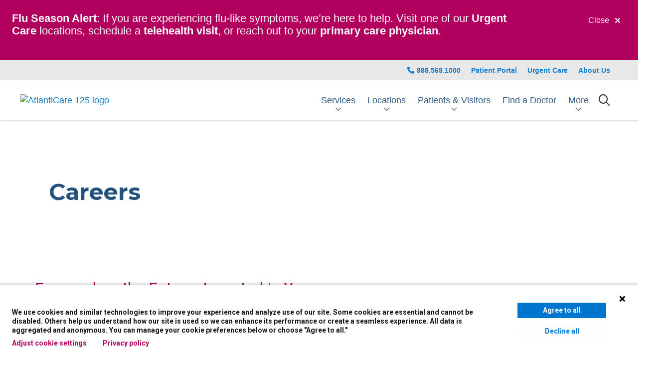

--- FILE ---
content_type: text/html; charset=UTF-8
request_url: https://www.atlanticare.org/careers
body_size: 11602
content:
<!DOCTYPE html>
<html lang="en" dir="ltr" prefix="og: https://ogp.me/ns#">
<head>
    <meta charset="utf-8" />
<noscript><style>form.antibot * :not(.antibot-message) { display: none !important; }</style>
</noscript><meta name="apple-mobile-web-app-capable" value="yes" />
<meta name="apple-mobile-web-app-status-bar-style" value="default" />
<meta name="apple-mobile-web-app-title" value="AtlantiCare" />
<meta name="mobile-web-app-capable" value="yes" />
<meta name="robots" content="index, follow" />
<link rel="canonical" href="https://www.atlanticare.org/careers" />
<meta property="og:site_name" content="AtlantiCare" />
<meta property="og:url" content="https://www.atlanticare.org/careers" />
<meta property="og:title" content="Careers" />
<meta name="Generator" content="Mercury Campaign Site" />
<meta name="MobileOptimized" content="width" />
<meta name="HandheldFriendly" content="true" />
<meta name="viewport" content="width=device-width, initial-scale=1.0" />
<link href="//fonts.googleapis.com/css2?family=Roboto+Condensed:ital,wght@0,400;0,700;1,400;1,700&amp;family=Montserrat:ital,wght@0,400;0,700;1,400;1,700&amp;display=swap" rel="stylesheet" />
<link href="https://www.atlanticare.org/sites/default/files/hg_brands/431e6dca5c20b9a0a7ed103bbf73deef.png" rel="icon" type="image/png" />

        <title>Careers | AtlantiCare</title>
        <link rel="stylesheet" media="all" href="/sites/default/files/css/css_Mc-SxVpXr67LfZsRe6lR8AzFsBiYudZfC2THBehyVL0.css?delta=0&amp;language=en&amp;theme=hg_webdv_child&amp;include=eJxdyt0KgCAMQOEXCqSg5xnTTQ2Wwpz9vH0FXXlxbj5OTuAVCzWHJlhsC6gM87JOOcHOGrreQBc7FFYb8Q2II3YxiLVYG4ck1aN8erKnA0LehH59AIwuL_M" />
<link rel="stylesheet" media="all" href="//fonts.googleapis.com/css2?family=Plus+Jakarta+Sans:ital,wght@0,200;0,300;0,400;0,500;0,600;0,700;0,800;1,200;1,300;1,400;1,500;1,600;1,700;1,800&amp;family=Merriweather:ital@1&amp;family=Roboto:wght@700;900&amp;family=Source+Sans+Pro:ital,wght@0,400;0,700;1,400&amp;display=swap" />
<link rel="stylesheet" media="all" href="/sites/default/files/css/css_6DpAWJh5xgX4Tlg7iI7OnJj0KLARIADs0PARbMBV024.css?delta=2&amp;language=en&amp;theme=hg_webdv_child&amp;include=eJxdyt0KgCAMQOEXCqSg5xnTTQ2Wwpz9vH0FXXlxbj5OTuAVCzWHJlhsC6gM87JOOcHOGrreQBc7FFYb8Q2II3YxiLVYG4ck1aN8erKnA0LehH59AIwuL_M" />
<link rel="stylesheet" media="all" href="/sites/default/files/css/css_ejtQE-5IJ65YNpty5dsOpKgvZjTYnpCmGv-kNXIMh88.css?delta=3&amp;language=en&amp;theme=hg_webdv_child&amp;include=eJxdyt0KgCAMQOEXCqSg5xnTTQ2Wwpz9vH0FXXlxbj5OTuAVCzWHJlhsC6gM87JOOcHOGrreQBc7FFYb8Q2II3YxiLVYG4ck1aN8erKnA0LehH59AIwuL_M" />

            
     </head>
<body class="page__hgm_provider_search fontyourface page__careers external-urls-new-tab external-documents-new-tab path-node node--type-mercury-enhanced-layout path-careers content-type-mercury_enhanced_layout">

  <div class="dialog-off-canvas-main-canvas" data-off-canvas-main-canvas>
    
        <section class="region region-alert">
        
<div id="block-hg-webdv-child-mercuryalertblock" class="block block-hg-mercury-alert block-hg-mercury-alert-block">
    
    
              
  



<div id="alert_d41d8cd98f00b204e9800998ecf8427e" role="alert"  class="hgm-alert"  data-collapse-logic="open-default" style="--alert-bg-color: #b1005d; --alert-close-bg-color: #b1005d; --alert-close-color: #ffffff; --alert-close-border-color: #b1005d; ">
    <div class="hgm-alert__container">
        <button type="button" class="hgm-button hgm-alert__close" aria-label="Close">Close<i
                    class="fas fa-times right"></i></button>
        <div class="row hgm-alert__row">
            <div class="col-sm-10 col-8">
                                                <p style="color:#FFFFFF;font-size:22px;"><strong>Flu Season Alert</strong>: If you are experiencing flu-like symptoms, we’re here to help. Visit one of our <a style="color:#FFFFFF;font-size:22px;" href="/locations/urgent-care-locations"><strong>Urgent Care</strong></a> locations, schedule a <a style="color:#FFFFFF;font-size:22px;" href="/services/primary-care/telemedicine"><strong>telehealth visit</strong></a>, or reach out to your <a style="color:#FFFFFF;font-size:22px;" href="/services/primary-care"><strong>primary care physician</strong></a>.</p>
                            </div>
        </div><!-- &__row -->
    </div><!-- &__container -->
    
</div><!-- hgm-alert -->


    </div>

    </section>


    <div id="block-hg-webdv-child-csstoremovetableborder">
  
    
      

                        <div class="field body"><style>
.table > :not(caption) > * > * {
     border: 0 none !important;
}
</style></div>
            
  </div>
    
    

    
    





<div id="hgmSiteSearchModal"
     data-search-providers-enable="1"
     data-search-providers-custom-url="https://providers.atlanticare.org/search?sort=networks,relevance&amp;unified="
     data-search-locations-enable="1"
     data-search-group-by-category-enable="0"
     data-search-redirect-node-enable="0"
               class="hgm-modal"
     aria-labelledby="hgmSiteSearchModal"
     aria-describedby="hgm-modal__wrapper"
     role="alertdialog"
     aria-modal="true"
     tabindex="-1"
>
    <a href="#" tabindex="-1" aria-label="Dismiss Modal">Dismiss Modal</a>
    <div class="hgm-modal__wrapper">
        <a href="#" title="Close" class="hgm-modal__close">Close <i class="fas fa-times"></i></a>
        <div class="hgm-modal__body">
            <div id="hgmSiteSearch"></div><!-- hgmSiteSearch -->
        </div>
    </div>
</div>
    
<header role="banner" aria-label="Main site navigation" class="hgm-header sticky shadow  full-width transparent ">

                <div class="hgm-header__sub-header">
            <div class="container hgm-header__sub-header-container">

                
                
                
                                    <ul>
                                                    <li><a class=""                                 href="tel:8885691000" title="888.569.1000">888.569.1000</a></li>
                                                    <li><a class=""                                 href="/patient-portal" title="Patient Portal">Patient Portal</a></li>
                                                    <li><a class=""                                 href="/services/urgent-care" title="Urgent Care">Urgent Care</a></li>
                                                    <li><a class=""                                 href="/about-us" title="About Us">About Us</a></li>
                                            </ul>
                            </div><!-- container -->
        </div><!-- &__sub-header -->
    
    <nav class="hgm-header__main-menu ">
        <div class="container hgm-header__main-menu-container ">
                            <a class="hgm-header__brand"
                   href="/">
                    <img data-dx-component="1" class="reg" src="https://www.atlanticare.org/sites/default/files/2024-11/a51f2ece21deff463f6eff170a1b1139.png"
                        alt="AtlantiCare 125 logo"/>
                </a><!-- &__brand -->
                                        <ul class="hgm-header__main-menu-navigation">
                                            <li class="hgm-header__main-menu-navigation-item  expandable   ">
                            <a class=""   href="javascript:void(0);" data-target="header-3ba0a8c6-c9d9-47c9-9968-4f36f9320741"  title="Find Services"><span
                                        class="bar"></span>Services</a>

                                                                                                                                        <div class="hgm-header__sub-menu" id="header-3ba0a8c6-c9d9-47c9-9968-4f36f9320741">
                                            <div class="row">
                                                <div class="col-3">
                                                    <h3>Services</h3>
                                                    <a href="/services">See all services</a>                                                </div>
                                                <div class="col">
                                                    <div class="hgm-list-group multi" data-columns="3">
                                                                                                                    <a                                                                     href="/services/bariatric-surgery"
                                                                    class="hgm-list-group__item link " >Bariatrics</a>
                                                                                                                    <a                                                                     href="/services/behavioral-health"
                                                                    class="hgm-list-group__item link " >Behavioral Health</a>
                                                                                                                    <a                                                                     href="/services/cancer-care"
                                                                    class="hgm-list-group__item link " >Cancer Care</a>
                                                                                                                    <a                                                                     href="/services/heartburn"
                                                                    class="hgm-list-group__item link " >Heartburn</a>
                                                                                                                    <a                                                                     href="/services/heart"
                                                                    class="hgm-list-group__item link " >Heart Care</a>
                                                                                                                    <a                                                                     href="/services/emergency-care"
                                                                    class="hgm-list-group__item link " >Emergency Care</a>
                                                                                                                    <a                                                                     href="/services/neurology-and-neurosurgery"
                                                                    class="hgm-list-group__item link " >Neurosciences</a>
                                                                                                                    <a                                                                     href="/services/orthopedic-care"
                                                                    class="hgm-list-group__item link " >Orthopedic Care</a>
                                                                                                                    <a                                                                     href="/services/primary-care"
                                                                    class="hgm-list-group__item link " >Primary Care</a>
                                                                                                                    <a                                                                     href="/services/surgery"
                                                                    class="hgm-list-group__item link " >Surgical Services</a>
                                                                                                                    <a                                                                     href="/services/urgent-care"
                                                                    class="hgm-list-group__item link " >Urgent Care</a>
                                                                                                                    <a                                                                     href="https://www.atlanticare.org/services/urology"
                                                                    class="hgm-list-group__item link " >Urology</a>
                                                                                                                    <a                                                                     href="/services/primary-care/virtual-primary-care"
                                                                    class="hgm-list-group__item link " >Virtual Primary Care</a>
                                                                                                                    <a                                                                     href="/services/womens-health"
                                                                    class="hgm-list-group__item link " >Women&#039;s Health</a>
                                                                                                                    <a                                                                     href="/services/vascular-medicine"
                                                                    class="hgm-list-group__item link " >Vascular and Endovascular</a>
                                                                                                            </div><!-- .hgm-list-group -->
                                                </div>
                                            </div>
                                        </div><!-- &__sub-menu -->
                                                                                                                                                                                                                                                                                                                                                                                                        </li>
                                            <li class="hgm-header__main-menu-navigation-item  expandable   ">
                            <a class=""   href="javascript:void(0);" data-target="header-42054fe7-97ce-42aa-97ce-e1dafde32b9f"  title="Find Locations"><span
                                        class="bar"></span>Locations</a>

                                                                                                                                                                                                            <div class="hgm-header__sub-menu" id="header-42054fe7-97ce-42aa-97ce-e1dafde32b9f">
                                            <div class="row">
                                                <div class="col-3">
                                                    <h3>Locations</h3>
                                                    <a href="/locations">See all Locations</a>                                                </div>
                                                <div class="col">
                                                    <div class="hgm-list-group multi" data-columns="3">
                                                                                                                    <a                                                                     href="/locations?location_types=1473"
                                                                    class="hgm-list-group__item link " >Emergency Room</a>
                                                                                                                    <a                                                                     href="/locations/urgent-care-locations"
                                                                    class="hgm-list-group__item link " >Urgent Care</a>
                                                                                                                    <a                                                                     href="/locations?location_types=1439"
                                                                    class="hgm-list-group__item link " >Primary Care</a>
                                                                                                                    <a                                                                     href="/locations?location_types=136"
                                                                    class="hgm-list-group__item link " >Surgical Center</a>
                                                                                                                    <a                                                                     href="/locations?location_types=1468"
                                                                    class="hgm-list-group__item link " >Pharmacy</a>
                                                                                                                    <a                                                                     href="/locations?location_types=141"
                                                                    class="hgm-list-group__item link " >Hospital</a>
                                                                                                            </div><!-- .hgm-list-group -->
                                                </div>
                                            </div>
                                        </div><!-- &__sub-menu -->
                                                                                                                                                                                                                                                                                                                                    </li>
                                            <li class="hgm-header__main-menu-navigation-item  expandable   ">
                            <a class=""   href="javascript:void(0);" data-target="header-e8cb597c-7e79-4c5d-9626-4956e66ca794"  title="Patients &amp; Visitors"><span
                                        class="bar"></span>Patients &amp; Visitors</a>

                                                                                                                                                                                                                                                                                <div class="hgm-header__sub-menu" id="header-e8cb597c-7e79-4c5d-9626-4956e66ca794">
                                            <div class="row">
                                                <div class="col-3">
                                                    <h3>Patients &amp; Visitors</h3>
                                                    <a href="/patients-and-visitors">Learn More</a>                                                </div>
                                                <div class="col">
                                                    <div class="hgm-list-group multi" data-columns="3">
                                                                                                                    <a                                                                     href="/patients-and-visitors/campus-maps"
                                                                    class="hgm-list-group__item link " >Campus Maps</a>
                                                                                                                    <a                                                                     href="/patients-and-visitors/for-patients"
                                                                    class="hgm-list-group__item link " >For Patients</a>
                                                                                                                    <a                                                                     href="/patients-and-visitors/for-visitors"
                                                                    class="hgm-list-group__item link " >For Visitors</a>
                                                                                                                    <a                                                                     href="/patients-and-visitors/hospital-visitor-policy"
                                                                    class="hgm-list-group__item link " >Hospital Visitor Policy</a>
                                                                                                                    <a                                                                     href="/patients-and-visitors/important-phone-numbers"
                                                                    class="hgm-list-group__item link " >Important Phone Numbers</a>
                                                                                                                    <a                                                                     href="/patients-and-visitors/for-patients/billing-and-insurance/out-of-network-information/insurance-plans-we-participate-in"
                                                                    class="hgm-list-group__item link " >Insurance Plans We Participate In</a>
                                                                                                                    <a                                                                     href="/patients-and-visitors/spiritual-support"
                                                                    class="hgm-list-group__item link " >Spiritual Support</a>
                                                                                                                    <a                                                                     href="/patients-and-visitors/for-patients/billing-and-insurance/pay-my-bill-online"
                                                                    class="hgm-list-group__item link " >Pay a Bill Online</a>
                                                                                                                    <a                                                                     href="/patients-and-visitors/share-your-feedback"
                                                                    class="hgm-list-group__item link " >Customer Experience Feedback Form</a>
                                                                                                                    <a                                                                     href="tel:+18885691000"
                                                                    class="hgm-list-group__item link " >1-888-569-1000</a>
                                                                                                                    <a                                                                     href="/patients-and-visitors/safety-measures-at-atlanticare-facilities"
                                                                    class="hgm-list-group__item link " >Safety Measures at AtlantiCare Facilities</a>
                                                                                                            </div><!-- .hgm-list-group -->
                                                </div>
                                            </div>
                                        </div><!-- &__sub-menu -->
                                                                                                                                                                                                                                                                </li>
                                            <li class="hgm-header__main-menu-navigation-item   ">
                            <a class=""   href="https://providers.atlanticare.org/search?sort=availability_density_best&amp;_gl=1%2A9l5i40%2A_gcl_au%2ANzM1Njc0NjUuMTcyNjY4Njg1Mg..%2A_ga%2AMTYwMjE4ODcyMS4xNzE2MjE2ODQ2%2A_ga_TJ32S2372W%2AMTcyOTY5NDAzMi4zMy4xLjE3Mjk2OTUxMDkuMC4wLjA."  title="Find a Provider"><span
                                        class="bar"></span>Find a Doctor</a>

                                                    </li>
                                            <li class="hgm-header__main-menu-navigation-item  expandable   ">
                            <a class=""   href="javascript:void(0);" data-target="header-db83d887-0b85-48e6-b2c8-3bcaeab08081"  title="More"><span
                                        class="bar"></span>More</a>

                                                                                                                                                                                                                                                                                                                                                                                                                        <div class="hgm-header__sub-menu" id="header-db83d887-0b85-48e6-b2c8-3bcaeab08081">
                                            <div class="row">
                                                <div class="col-3">
                                                    <h3>More</h3>
                                                                                                    </div>
                                                <div class="col">
                                                    <div class="hgm-list-group multi" data-columns="3">
                                                                                                                    <a                                                                     href="/news"
                                                                    class="hgm-list-group__item link " >News</a>
                                                                                                                    <a                                                                     href="/for-healthcare-professionals"
                                                                    class="hgm-list-group__item link " >For Healthcare Professionals</a>
                                                                                                                    <a                                                                     href="/about-us"
                                                                    class="hgm-list-group__item link " >About Us</a>
                                                                                                                    <a                                                                     href="/foundation/ways-to-give"
                                                                    class="hgm-list-group__item link " >Ways to Give</a>
                                                                                                                    <a                                                                     href="/medical-staff"
                                                                    class="hgm-list-group__item link " >Medical Staff</a>
                                                                                                            </div><!-- .hgm-list-group -->
                                                </div>
                                            </div>
                                        </div><!-- &__sub-menu -->
                                                                                                                        </li>
                                    </ul><!-- &__main-menu-navigation -->
            

                                                                                 <a title="Click to search" data-modal-target="hgmSiteSearchModal" href="javascript:void(0);"
                    class="hgm-header__main-menu-search-trigger mobile-icon hgm-modal-trigger"
                    aria-label="Click to search">
                        <span class="visually-hidden">search</span>
                        <i class="far fa-search"></i>
                    </a>
                                                                                    <a href="javascript:void(0);"
                    class="hgm-header__main-menu-offcanvas-trigger hgm-offcanvas-trigger mobile-icon small  "
                    role="button"
                    aria-controls="hgmOffCanvas"
                    aria-expanded="false"
                    aria-label="Show off canvas menu">
                        <span class="visually-hidden">show off canvas menu</span>
                        <i class="far fa-bars"></i>
                    </a>

                    <div id="hgmOffCanvas" tabindex="-1" class="hgm-off-canvas" aria-labelledby="hgmOffCanvas"
                         data-position=""
                         data-animation="slide" >
                        <div class="hgm-off-canvas__wrapper">
                            <div class="hgm-off-canvas__header">
                                                                <a href="javascript:void(0);" title="Close" aria-label="Close" class="hgm-off-canvas__close">Close</a>
                            </div><!-- &__header -->
                                                        <div class="hgm-off-canvas__body">

                                                                    <div class="hgm-drill-down open" data-level="0">
                                        <a class="hgm-drill-down__mobile-toggle" href="#" title="view section menu"><span>In this section</span></a>
                                        <nav role="navigation">
                                            <div class="hgm-drill-down__heading">
                                                <a title="Back" href="#" aria-disabled="true" class="back">Back</a>
                                                <p class="title" data-original-link="#" data-original-title="Main Menu">
                                                    <a href="#">Main Menu</a>
                                                </p>
                                            </div><!-- &__heading -->
                                            <ul class="hgm-drill-down__menu">

                                                                                                                                                            <li  class="dropdown"   data-view-all="header-3ba0a8c6-c9d9-47c9-9968-4f36f9320741" >
                                                            <a class=""                                                                href="/services">Services</a>
                                                                                                                            <a role="button" aria-expanded="false" href="javascript:void(0)"
                                                                   title="Expand menu"></a>
                                                                <ul>
                                                                                                                                            <li>
                                                                            <a class=""                                                                                href="/services/bariatric-surgery">Bariatrics</a></li>
                                                                                                                                            <li>
                                                                            <a class=""                                                                                href="/services/behavioral-health">Behavioral Health</a></li>
                                                                                                                                            <li>
                                                                            <a class=""                                                                                href="/services/cancer-care">Cancer Care</a></li>
                                                                                                                                            <li>
                                                                            <a class=""                                                                                href="/services/heartburn">Heartburn</a></li>
                                                                                                                                            <li>
                                                                            <a class=""                                                                                href="/services/heart">Heart Care</a></li>
                                                                                                                                            <li>
                                                                            <a class=""                                                                                href="/services/emergency-care">Emergency Care</a></li>
                                                                                                                                            <li>
                                                                            <a class=""                                                                                href="/services/neurology-and-neurosurgery">Neurosciences</a></li>
                                                                                                                                            <li>
                                                                            <a class=""                                                                                href="/services/orthopedic-care">Orthopedic Care</a></li>
                                                                                                                                            <li>
                                                                            <a class=""                                                                                href="/services/primary-care">Primary Care</a></li>
                                                                                                                                            <li>
                                                                            <a class=""                                                                                href="/services/surgery">Surgical Services</a></li>
                                                                                                                                            <li>
                                                                            <a class=""                                                                                href="/services/urgent-care">Urgent Care</a></li>
                                                                                                                                            <li>
                                                                            <a class=""                                                                                href="https://www.atlanticare.org/services/urology">Urology</a></li>
                                                                                                                                            <li>
                                                                            <a class=""                                                                                href="/services/primary-care/virtual-primary-care">Virtual Primary Care</a></li>
                                                                                                                                            <li>
                                                                            <a class=""                                                                                href="/services/womens-health">Women&#039;s Health</a></li>
                                                                                                                                            <li>
                                                                            <a class=""                                                                                href="/services/vascular-medicine">Vascular and Endovascular</a></li>
                                                                                                                                    </ul>
                                                                                                                    </li>
                                                                                                            <li  class="dropdown"   data-view-all="header-42054fe7-97ce-42aa-97ce-e1dafde32b9f" >
                                                            <a class=""                                                                href="/locations">Locations</a>
                                                                                                                            <a role="button" aria-expanded="false" href="javascript:void(0)"
                                                                   title="Expand menu"></a>
                                                                <ul>
                                                                                                                                            <li>
                                                                            <a class=""                                                                                href="/locations?location_types=1473">Emergency Room</a></li>
                                                                                                                                            <li>
                                                                            <a class=""                                                                                href="/locations/urgent-care-locations">Urgent Care</a></li>
                                                                                                                                            <li>
                                                                            <a class=""                                                                                href="/locations?location_types=1439">Primary Care</a></li>
                                                                                                                                            <li>
                                                                            <a class=""                                                                                href="/locations?location_types=136">Surgical Center</a></li>
                                                                                                                                            <li>
                                                                            <a class=""                                                                                href="/locations?location_types=1468">Pharmacy</a></li>
                                                                                                                                            <li>
                                                                            <a class=""                                                                                href="/locations?location_types=141">Hospital</a></li>
                                                                                                                                    </ul>
                                                                                                                    </li>
                                                                                                            <li  class="dropdown"   data-view-all="header-e8cb597c-7e79-4c5d-9626-4956e66ca794" >
                                                            <a class=""                                                                href="/patients-and-visitors">Patients &amp; Visitors</a>
                                                                                                                            <a role="button" aria-expanded="false" href="javascript:void(0)"
                                                                   title="Expand menu"></a>
                                                                <ul>
                                                                                                                                            <li>
                                                                            <a class=""                                                                                href="/patients-and-visitors/campus-maps">Campus Maps</a></li>
                                                                                                                                            <li>
                                                                            <a class=""                                                                                href="/patients-and-visitors/for-patients">For Patients</a></li>
                                                                                                                                            <li>
                                                                            <a class=""                                                                                href="/patients-and-visitors/for-visitors">For Visitors</a></li>
                                                                                                                                            <li>
                                                                            <a class=""                                                                                href="/patients-and-visitors/hospital-visitor-policy">Hospital Visitor Policy</a></li>
                                                                                                                                            <li>
                                                                            <a class=""                                                                                href="/patients-and-visitors/important-phone-numbers">Important Phone Numbers</a></li>
                                                                                                                                            <li>
                                                                            <a class=""                                                                                href="/patients-and-visitors/for-patients/billing-and-insurance/out-of-network-information/insurance-plans-we-participate-in">Insurance Plans We Participate In</a></li>
                                                                                                                                            <li>
                                                                            <a class=""                                                                                href="/patients-and-visitors/spiritual-support">Spiritual Support</a></li>
                                                                                                                                            <li>
                                                                            <a class=""                                                                                href="/patients-and-visitors/for-patients/billing-and-insurance/pay-my-bill-online">Pay a Bill Online</a></li>
                                                                                                                                            <li>
                                                                            <a class=""                                                                                href="/patients-and-visitors/share-your-feedback">Customer Experience Feedback Form</a></li>
                                                                                                                                            <li>
                                                                            <a class=""                                                                                href="tel:+18885691000">1-888-569-1000</a></li>
                                                                                                                                            <li>
                                                                            <a class=""                                                                                href="/patients-and-visitors/safety-measures-at-atlanticare-facilities">Safety Measures at AtlantiCare Facilities</a></li>
                                                                                                                                    </ul>
                                                                                                                    </li>
                                                                                                            <li   data-view-all="header-049b26b0-b5ad-439c-8113-8896048c7d38" >
                                                            <a class=""                                                                href="https://providers.atlanticare.org/search?sort=availability_density_best&amp;_gl=1%2A9l5i40%2A_gcl_au%2ANzM1Njc0NjUuMTcyNjY4Njg1Mg..%2A_ga%2AMTYwMjE4ODcyMS4xNzE2MjE2ODQ2%2A_ga_TJ32S2372W%2AMTcyOTY5NDAzMi4zMy4xLjE3Mjk2OTUxMDkuMC4wLjA.">Find a Doctor</a>
                                                                                                                    </li>
                                                                                                            <li  class="dropdown"  >
                                                            <a class=""                                                                href="">More</a>
                                                                                                                            <a role="button" aria-expanded="false" href="javascript:void(0)"
                                                                   title="Expand menu"></a>
                                                                <ul>
                                                                                                                                            <li>
                                                                            <a class=""                                                                                href="/news">News</a></li>
                                                                                                                                            <li>
                                                                            <a class=""                                                                                href="/for-healthcare-professionals">For Healthcare Professionals</a></li>
                                                                                                                                            <li>
                                                                            <a class=""                                                                                href="/about-us">About Us</a></li>
                                                                                                                                            <li>
                                                                            <a class=""                                                                                href="/foundation/ways-to-give">Ways to Give</a></li>
                                                                                                                                            <li>
                                                                            <a class=""                                                                                href="/medical-staff">Medical Staff</a></li>
                                                                                                                                    </ul>
                                                                                                                    </li>
                                                                                                    
                                                                                                                                                            <li class="subheader">
                                                            <a class=""                                                                href="tel:8885691000">888.569.1000</a></li>
                                                                                                            <li class="subheader">
                                                            <a class=""                                                                href="/patient-portal">Patient Portal</a></li>
                                                                                                            <li class="subheader">
                                                            <a class=""                                                                href="/services/urgent-care">Urgent Care</a></li>
                                                                                                            <li class="subheader">
                                                            <a class=""                                                                href="/about-us">About Us</a></li>
                                                                                                    
                                                                                            </ul><!-- &__menu -->
                                        </nav>
                                    </div><!-- hgm-drill-down -->
                                
                                
                                                                                                                                                                                                        <a class="hgm-off-canvas__header-menu-view-all" id="header-3ba0a8c6-c9d9-47c9-9968-4f36f9320741" href="/services">See all services</a>
                                                                                                                                                                                                                                                            <a class="hgm-off-canvas__header-menu-view-all" id="header-42054fe7-97ce-42aa-97ce-e1dafde32b9f" href="/locations">See all Locations</a>
                                                                                                                                                                                                                                                            <a class="hgm-off-canvas__header-menu-view-all" id="header-e8cb597c-7e79-4c5d-9626-4956e66ca794" href="/patients-and-visitors">Learn More</a>
                                                                                                                                                                                                                                                                                                                                                                                                    
                            </div><!-- &__body -->
                        </div><!-- &__wrapper -->
                    </div><!-- .hgm-off-canvas -->
                                        </div><!-- container -->
    </nav><!-- &__main-menu -->
</header><!-- hgm-header -->



    <div class="highlighted">
        <aside class=" section" role="complementary">
            <div class="container">
                <div class="row">
                    <div class="col-sm-12">
                            <section class="region region-highlighted">
        <div data-drupal-messages-fallback class="hidden"></div>

    </section>

                    </div>
                </div>
            </div>
        </aside>
    </div>

<main>
                    <section class="region region-content">
        <div id="block-hg-webdv-child-content">
  
    
                                  
        
    

    <section class="hgm-marquee-hero content-left content-center image-center"  data-img="/sites/default/files/images/careers/hero-careers_1.jpg" data-height="40" data-overlay-color="#0076CF" data-overlay-alpha="50">
        <div class="hgm-marquee-hero__bg" data-bg="" ></div>
                <div class="hgm-marquee-hero__overlay"></div>
        <div class="container">
        <div class="hgm-marquee-hero__content">
                                            <h1 class="marquee-title">Careers</h1>

                    </div><!-- &__content -->
        </div>
    </section><!-- hgm-marquee-hero -->


                    

<section   class="hgm-section" >
    <div class="hgm-section__bg" data-bg=""></div>
    <div class="container hgm-section__container">

        
        <div class="row hgm-section__component-row">
                            <div  class="col">
                
    <div class="margin-vertical hgm-text">
                <h2>Focused on the Future. Invested in You.</h2>
<p>Careers at AtlantiCare, the leading health system serving southeastern New Jersey, offer limitless support and resources to reach your full potential. We are a team that rises together to make our communities healthier. Join us.</p>

    </div><!-- hgm-text -->

        </div>
        
        </div><!-- &__component-row -->

    </div><!-- .&__container -->
</section><!-- .hgm-section -->
                    

<section   class="hgm-section" >
    <div class="hgm-section__bg" data-bg=""></div>
    <div class="container hgm-section__container">

        
        <div class="row hgm-section__component-row">
                        <div  class="col">
                
    <div class="margin-vertical hgm-text">
                <h3><a href="/careers/physicians">Physicians</a></h3>

    </div><!-- hgm-text -->
    
        
            
  <div class="hgm-image-container">
    <img class="margin-vertical hgm-lazy hgm-img"
      width="600"
      height="399"
      data-src="/sites/default/files/images/careers/physicians_0.jpg"
      alt="Physician"
    />

      </div>
    
    <div class="margin-vertical hgm-text">
                <p><strong>Inspire. Dream. Achieve.</strong></p>
<p>Our physicians, surgeons and medical specialists are leading the way in medical innovation, advanced patient care and medical training. Join our growing team.</p>
<p><a href="/careers/physicians"><strong>Physician Opportunities</strong></a></p>

    </div><!-- hgm-text -->

        </div>
                <div  class="col">
                
    <div class="margin-vertical hgm-text">
                <h3><a href="/careers/nurses">Nurses</a></h3>

    </div><!-- hgm-text -->
    
        
            
  <div class="hgm-image-container">
    <img class="margin-vertical hgm-lazy hgm-img"
      width="600"
      height="399"
      data-src="/sites/default/files/images/careers/nurses_0.jpg"
      alt="Nurses"
    />

      </div>
    
    <div class="margin-vertical hgm-text">
                <p><strong>Care. Grow. Thrive.</strong></p>
<p>Our team of Magnet®-designated nurses embodies the best values of healthcare. Together, we learn, grow, heal and pursue excellence in patient care with everything we do. Join us.</p>
<p><a href="/careers/nurses"><strong>Nursing Opportunities</strong></a></p>

    </div><!-- hgm-text -->

        </div>
                <div  class="col">
                
    <div class="margin-vertical hgm-text">
                <h3><a href="/careers/advanced-practitioners">Advanced Practice Providers</a></h3>

    </div><!-- hgm-text -->
    
        
            
  <div class="hgm-image-container">
    <img class="margin-vertical hgm-lazy hgm-img"
      width="600"
      height="399"
      data-src="/sites/default/files/images/careers/advanced-practice-providers_0.jpg"
      alt="Advance Practice Providers"
    />

      </div>
    
    <div class="margin-vertical hgm-text">
                <p><strong>Excel. Lead. Advance.</strong></p>
<p>We offer nurse practitioners, physician assistants, certified nurse midwives and CRNAs career-advancing opportunities to practice at the top of their license and to deliver exceptional patient-focused care within every area of our health system. Join our clinical team.</p>
<p><a href="/careers/advanced-practitioners"><strong>APP Opportunities</strong></a></p>

    </div><!-- hgm-text -->

        </div>
    
        </div><!-- &__component-row -->

    </div><!-- .&__container -->
</section><!-- .hgm-section -->
                    

<section   class="hgm-section" >
    <div class="hgm-section__bg" data-bg=""></div>
    <div class="container hgm-section__container">

        
        <div class="row hgm-section__component-row">
                        <div  class="col">
                
    <div class="margin-vertical hgm-text">
                <h3><a href="/careers/allied-health">Allied Health</a></h3>

    </div><!-- hgm-text -->
    
        
            
  <div class="hgm-image-container">
    <img class="margin-vertical hgm-lazy hgm-img"
      width="600"
      height="399"
      data-src="/sites/default/files/images/careers/allied-health.jpg"
      alt="Allied Health"
    />

      </div>
    
    <div class="margin-vertical hgm-text">
                <p><strong>Support. Innovate. Impact.</strong></p>
<p>From diagnostic imaging to rehabilitation, our allied health professionals are vital to every step of the patient journey. Bring your expertise to a collaborative environment where your skills make a difference every day. Join us.</p>
<p><a href="/careers/allied-health"><strong>Allied Health Opportunities</strong></a></p>

    </div><!-- hgm-text -->

        </div>
                <div  class="col">
                
    <div class="margin-vertical hgm-text">
                <h3><a href="/careers/behavioral-health-professionals">Behavioral Health</a></h3>

    </div><!-- hgm-text -->
    
        
            
  <div class="hgm-image-container">
    <img class="margin-vertical hgm-lazy hgm-img"
      width="600"
      height="399"
      data-src="/sites/default/files/images/careers/behavioral-health.jpg"
      alt="Behavioral Health"
    />

      </div>
    
    <div class="margin-vertical hgm-text">
                <p><strong>Listen. Empower. Transform.</strong></p>
<p>Our behavioral health team provides compassionate, evidence-based care that changes lives. Whether supporting patients in crisis or guiding long-term recovery, you’ll be part of a mission-driven team creating a healthier community. Join us.</p>
<p><a href="/careers/behavioral-health-professionals"><strong>Behavioral Health Opportunities</strong></a></p>

    </div><!-- hgm-text -->

        </div>
                <div  class="col">
                
    <div class="margin-vertical hgm-text">
                <h3><a href="/careers/corporate">Corporate</a></h3>

    </div><!-- hgm-text -->
    
        
            
  <div class="hgm-image-container">
    <img class="margin-vertical hgm-lazy hgm-img"
      width="600"
      height="399"
      data-src="/sites/default/files/images/careers/corporate.jpg"
      alt="Corporate"
    />

      </div>
    
    <div class="margin-vertical hgm-text">
                <p><strong>Strategize. Elevate. Empower.</strong></p>
<p>Behind every great care experience is a team of professionals in finance, HR, IT, marketing and more. Use your talents to drive innovation, support clinical teams, and help shape the future of healthcare. Join our purpose-driven workplace.</p>
<p><a href="/careers/corporate"><strong>Corporate Opportunities</strong></a></p>

    </div><!-- hgm-text -->

        </div>
    
        </div><!-- &__component-row -->

    </div><!-- .&__container -->
</section><!-- .hgm-section -->
                    

<section   class="hgm-section" >
    <div class="hgm-section__bg" data-bg=""></div>
    <div class="container hgm-section__container">

        
        <div class="row hgm-section__component-row">
                            <div  class="col">
                
    <div class="margin-vertical hgm-text">
                <h2>Why Join</h2>
<p>At AtlantiCare, you’re not just taking the next step in your career — you’re joining a community that’s committed to your growth, your well-being and your future. We offer more than a place to work; we provide an environment where your contributions are valued, your potential is nurtured and your success is supported with comprehensive benefits and a culture of care.</p>

    </div><!-- hgm-text -->

        </div>
        
        </div><!-- &__component-row -->

    </div><!-- .&__container -->
</section><!-- .hgm-section -->
                    

<section   class="hgm-section" >
    <div class="hgm-section__bg" data-bg=""></div>
    <div class="container hgm-section__container">

        
        <div class="row hgm-section__component-row">
                        <div  class="col">
                
    <div class="margin-vertical hgm-text">
                <h4>Great Benefits</h4>
<p>We believe that healthcare should be a rewarding career. That’s why we offer excellent compensation, exceptional health and wellness benefits, and internal resources and programs to support professional growth for our team members.</p>
<p><a href="/careers/benefits-and-wellness"><strong>Benefits</strong></a></p>

    </div><!-- hgm-text -->

        </div>
                <div  class="col">
                
    <div class="margin-vertical hgm-text">
                <h4>Working Here</h4>
<p>At AtlantiCare, you'll find a supportive, inclusive culture where your voice matters. We champion collaboration, growth and purpose—empowering every team member to thrive while making a meaningful impact on the health of our community.</p>
<p><a href="/careers/working-here"><strong>Learn More</strong></a></p>

    </div><!-- hgm-text -->

        </div>
                <div  class="col-sm-12 col-md-4 col-lg-3 col">
                
    <div class="margin-vertical hgm-text">
                <p></p><center><img src="/sites/default/files/images/awards/great-place-to-work-certification-badge.jpg" alt width="200" height="230" loading="lazy"></center>

    </div><!-- hgm-text -->

        </div>
    
        </div><!-- &__component-row -->

    </div><!-- .&__container -->
</section><!-- .hgm-section -->
                    

<section   class="hgm-section" >
    <div class="hgm-section__bg" data-bg=""></div>
    <div class="container hgm-section__container">

        
        <div class="row hgm-section__component-row">
                            <div  class="col">
                
    <div class="margin-vertical hgm-text">
                <p>AtlantiCare is an <a href="/careers/equal-opportunity-employer">equal opportunity employer</a>.</p>

    </div><!-- hgm-text -->

        </div>
        
        </div><!-- &__component-row -->

    </div><!-- .&__container -->
</section><!-- .hgm-section -->
            


  </div>

    </section>

    </main>

        <section class="region region-pre-footer">
        <div id="block-hg-webdv-child-avachatbotscript">
  
    
      

                        <div class="field body"><script src="https://atlanticarehealthsystem.my.salesforce-sites.com/ava/lightning/lightning.out.js"></script><div data-lightning-out="true">&nbsp;</div>
<script>
        const appName = "c:chatBotApplicationWrapper";
        const componentName = "c:chatBot";
        const lightningEndpoint = "https://atlanticarehealthsystem.my.salesforce-sites.com/ava";
        const targetElement = document.querySelector("[data-lightning-out]");
        const referrerUrl = document.referrer;
        const replacePhoneNumbers = () => {
            console.log("Invoca PNAPI run called");
            window?.Invoca?.PNAPI?.run();
        };
        const componentAttributes = {
            "orgId": "00D5f0000088YGp",
            "esDeveloperName": "AtlantiCare_Assistant",
            "messagingUrl": "https://atlanticarehealthsystem.my.salesforce-scrt.com",
            referrerUrl,
            replacePhoneNumbers,
        };
        $Lightning.use(
            appName,
            function () {
                $Lightning.createComponent(
                    componentName,
                    componentAttributes,
                    targetElement,
                    function (cmp) {
                        console.log("lightning component created");
                    }
                );
            },
            lightningEndpoint
        );
    </script></div>
            
  </div>

    </section>


      <section class="region region-footer" aria-label="Site footer section">
      <div id="block-hg-webdv-child-atlanticarevideomodal">
  
    
      

                        <div class="field body"><div id="atlanticareVideoModal"><body>                    
<a data-modal-target="modal_6965216058259" class="hgm-modal-trigger md hgm-button primary" href="javascript:void(0);">Video Modal</a>
<div id="modal_6965216058259" class="hgm-modal embedded-modal" aria-labelledby="modal_6965216058259" aria-describedby="hgm-modal__wrapper" tabindex="-1" role="alertdialog" aria-modal="true">
    <a href="javascript:void(0);" aria-label="Close">Dismiss Modal</a>
    <div class="hgm-modal__wrapper">
        <a href="javascript:void(0);" title="Close" class="hgm-modal__close">Close <i class="fas fa-times"></i></a>
        <div class="hgm-modal__body">
                            <h3>Video Headline</h3>
                                    <div id="videoIframeEmbed">&nbsp;</div>
<p><a class="hgm-button md" href="#" id="videoCloseButton">Close</a></p>

        </div>
    </div>
</div><script defer src="https://static.cloudflareinsights.com/beacon.min.js/vcd15cbe7772f49c399c6a5babf22c1241717689176015" integrity="sha512-ZpsOmlRQV6y907TI0dKBHq9Md29nnaEIPlkf84rnaERnq6zvWvPUqr2ft8M1aS28oN72PdrCzSjY4U6VaAw1EQ==" data-cf-beacon='{"version":"2024.11.0","token":"77411173d8fe4ce1abe445acb2c7ee58","server_timing":{"name":{"cfCacheStatus":true,"cfEdge":true,"cfExtPri":true,"cfL4":true,"cfOrigin":true,"cfSpeedBrain":true},"location_startswith":null}}' crossorigin="anonymous"></script>
</body></div>
</div>
            
  </div>
<div id="block-hg-webdv-child-mercuryfooterblock">
  
    
      
	


	
<footer aria-label="Additional information and links" class="hgm-footer">
    <div class="container">
        <div class="row">

				            <div class="col-3 hgm-footer__brand">
	                						<a href="/">							<img data-dx-component="1" src="https://www.atlanticare.org/sites/default/files/2024-11/a51f2ece21deff463f6eff170a1b1139.png" alt="Go to homepage" />
						</a>						                <h6><a href="tel:(888) 569-1000">(888) 569-1000</a></h6>	                <a href="/about-us/contact-us" class="hgm-button full-width lg">Contact Us</a>	            </div><!-- &__brand -->
            
			            	            <div class="col">
										<div class="row">
<div class="col-xs-12 col-sm-12 col-md-4 col-lg-4">
<h4>Community Wellness</h4>
<ul>
<li><a href="/patients-and-visitors/for-patients/billing-and-insurance/hospital-charge-list" title="Price Transparency">Price Transparency</a></li>
<li><a href="/for-our-community/programs" title="Community Programs">Community Programs</a></li>
<li><a href="/for-our-community/lifecenter-fitness" title="LifeCenter">LifeCenter Fitness</a></li>
<li><a href="/for-our-community/health-equity-and-inclusion" title="Health Equity and Inclusion">Health Equity and Inclusion</a></li>
<li><a href="https://applications.atlanticare.org/contribution/events/request.aspx" target="_blank" title="Community Sponsorship Request">Community Sponsorship Request</a></li>
<li><a href="/community/community-resources" title="Community Resources">Community Resources</a></li>
</ul>
<h4>About Us</h4>
<ul>
<li><a href="/about-us/senior-leadership-board-of-trustees" title="Senior Leadership and Board">Senior Leadership and Board Members</a></li>
<li><a href="/dose-of-wellness">Dose of &nbsp;Wellness</a></li>
<li><a href="/events-search">Events</a></li>
</ul>
</div>
<div class="col-xs-12 col-sm-12 col-md-4 col-lg-4">
<h4>Locations</h4>
<ul>
<li><a href="/locations/atlanticare-regional-medical-center-mainland-campus" title="AtlantiCare Medical Center Mainland Campus">ARMC Mainland Campus</a></li>
<li><a href="/locations/atlanticare-regional-medical-center-atlantic-city-campus" title="AtlantiCare Medical Center Atlantic City Campus">ARMC Atlantic City Campus</a></li>
<li><a href="/locations/atlanticare-health-park-at-cape-may-court-house" title="Health Park at Cape May Court House">Cape May Court House Health Park</a></li>
<li><a href="/locations/atlanticare-health-park-at-hammonton" title="Health Park at Hammonton">Hammonton Health Park</a></li>
<li><a href="/locations/atlanticare-health-park-at-manahawkin" title="AtlantiCare Manahawkin Health Park">Manahawkin Health Park</a></li>
<li><a href="/locations?location_types=1439" title="Primary Care Locations">Primary Care Locations</a></li>
<li><a href="/services/emergency-care" title="Emergency Care Locations">Emergency Care Locations</a></li>
<li><a href="/locations/urgent-care-locations" title="Urgent Care Locations">Urgent Care Locations</a></li>
<li><a href="/locations" title="All AtlantiCare Locations">Search All Locations</a></li>
</ul>
<h4>Financial Filings</h4>
<ul>
<li><a href="/about-us/financial-reporting" title="Financial Reporting">Financial Reporting</a></li>
</ul>
</div>
<div class="col-xs-12 col-sm-12 col-md-4 col-lg-4">
<h4>For Healthcare Professionals</h4>
<ul>
<li><a href="/careers" title="Careers at AtlantiCare">Join Our Team</a></li>
<li><a href="/careers/physicians" title="Physician Careers">Physician Careers</a></li>
<li><a href="/careers/nurses" title="Nursing Careers">Nursing Careers</a></li>
<li><a href="/for-healthcare-professionals/medical-education" title="Medical Education">Medical Education</a></li>
</ul>
<h4>For Our Staff</h4>
<ul>
<li><a href="/for-employees" title="For Employees">Employee Information</a></li>
<li><a href="https://access.atlanticare.org/logon/LogonPoint/tmindex.html" target="_blank" title="AtlantiCare Access">AtlantiCare Access</a></li>
<li><a href="/for-employees/cerner-emergency-access" title="Cerner Access">Cerner Millennium Access</a></li>
<li><a href="https://secure.directorsdesk.com/Login.aspx?ReturnUrl=%2fDashboard" target="_blank" title="Board Member Portal">Board Member Portal</a></li>
<li><a href="/medical-staff">Medical Staff</a></li>
</ul>
<h4>New Jersey Dept. of Health</h4>
<ul>
<li><a href="https://www.nj.gov/health/" target="_blank" title="New Jersey Department of Health">NJ Department Of Health</a></li>
</ul>
</div>
</div>

	            </div>
                    </div><!-- .row -->
                  <div class="row">
            <div class="col-12 hgm-footer__social">
                              <a href="https://twitter.com/atlanticarenj" title="Follow us on X"><i class="fa-brands fa-x-twitter"></i> <span class="visually-hidden">Follow us on X</span></a>
                                            <a href="https://www.facebook.com/AtlantiCare" title="Follow us on Facebook"><i class="fab fa-facebook-f"></i> <span class="visually-hidden">Follow us on Facebook</span></a>
                                            <a href="https://www.youtube.com/user/atlanticarehealth" title="Follow us on YouTube"><i class="fab fa-youtube"></i> <span class="visually-hidden">Follow us on YouTube</span></a>
                                                            <a href="https://www.instagram.com/atlanticarenj/" title="Follow us on Instagram"><i class="fab fa-instagram"></i> <span class="visually-hidden">Follow us on Instagram</span></a>
                                              <a href="https://www.linkedin.com/company/atlanticare/" title="Follow us on LinkedIn"><i class="fab fa-linkedin-in"></i> <span class="visually-hidden">Follow us on LinkedIn</span></a>
                                                                                                  	            </div><!-- &__social -->
					        </div><!-- .row -->
							        <div class="row">
	            <div class="col-12 hgm-footer__submenu">
						                	<a href="https://providers.atlanticare.org/search?sort=availability_density_best&amp;_gl=1%2A9l5i40%2A_gcl_au%2ANzM1Njc0NjUuMTcyNjY4Njg1Mg..%2A_ga%2AMTYwMjE4ODcyMS4xNzE2MjE2ODQ2%2A_ga_TJ32S2372W%2AMTcyOTY5NDAzMi4zMy4xLjE3Mjk2OTUxMDkuMC4wLjA.">Find a Doctor</a>
	                	                	<a href="/patient-portal">Patient Portal</a>
	                	                	<a href="/patients-and-visitors/for-patients/billing-and-insurance/pay-my-bill-online">Pay My Bill</a>
	                	            </div><!-- &__submenu -->
	        </div><!-- .row -->
		
		
		        <div class="row">
            <div class="col-12 hgm-footer__subfooter">
								<div class="col-sm-12 trin-footer-language">
<ul>
<li class="trin-footer-list-heading"><strong>Language Assistance:</strong></li>
<li><a href="/sites/default/files/2024-10/atlanticarewebnotice_english.pdf" target="_blank" title="Full Statement - English">English</a></li>
<li><a href="/sites/default/files/2024-10/atlanticarewebnotice_spanish_templated.pdf" target="_blank" title="Full Statement - Spanish">Español</a></li>
<li><a href="/sites/default/files/2024-10/atlanticarewebnotice_bengali_templated.pdf" target="_blank" title="Full Statement - Bengali">বাঙালি</a></li>
</ul>
</div>
<div class="col-sm-12 trin-footer-copyright-links">
<ul>
<li class="trin-footer-list-heading">Copyright 2026 Atlanticare</li>
<li><a href="/about-us/privacy-policy">Privacy Policy</a></li>
<li><a href="/terms-and-conditions">Terms of Use</a></li>
</ul>
</div>

            </div><!-- &__submenu -->
        </div><!-- .row -->
		
    </div><!-- .container -->
</footer>
  </div>

  </section>



  </div>


<script type="application/json" data-drupal-selector="drupal-settings-json">{"path":{"baseUrl":"\/","pathPrefix":"","currentPath":"node\/4837","currentPathIsAdmin":false,"isFront":false,"currentLanguage":"en"},"pluralDelimiter":"\u0003","suppressDeprecationErrors":true,"hgMercuryDxeSettings":{"user":{"id":"Anonymous","role":"Anonymous user"},"events_integration":"dxe","account":{"id":"AtlantiCare","name":"AtlantiCare"}},"dxe_search_clear_input_disable":0,"dxe_geolocation":{"enable_geolocation":0,"enable_geolocation_autodetect":0,"enable_geolocation_clear":0,"geolocation_display":"city_and_state"},"dxe_image_caption_settings":{"enable_image_captions":0,"image_caption_alt_text":0,"enable_image_caption_background":0},"events_integration":"dxe","user":{"uid":0,"permissionsHash":"ab939f8d5568c86e5440964948f15de6918872c1abdec9a122f716fd647bab08"}}</script>
<script src="/core/assets/vendor/jquery/jquery.min.js?v=3.7.1"></script>
<script src="/core/assets/vendor/once/once.min.js?v=1.0.1"></script>
<script src="/core/misc/drupalSettingsLoader.js?v=10.5.6"></script>
<script src="/core/misc/drupal.js?v=10.5.6"></script>
<script src="/core/misc/drupal.init.js?v=10.5.6"></script>
<script src="/themes/custom/hg_mercury_dxe/../../../patterns/dist/hg-mercury-theme-engine/hg-dxe/app.js?t8rf49"></script>
<script src="/themes/custom/hg_mercury_dxe/../../../patterns/dist/hg-mercury-theme-engine/hg-dxe/alert.js?t8rf49" async></script>
<script src="/themes/custom/hg_mercury_dxe/js/load-fontawesome.js?t8rf49" async></script>
<script src="/themes/custom/hg_mercury_dxe/../../../patterns/dist/hg-mercury-theme-engine/hg-dxe/image_captions.js?t8rf49"></script>
<script src="/themes/custom/hg_mercury_dxe/../../../patterns/dist/hg-mercury-theme-engine/hg-dxe/site_search.js?t8rf49"></script>
<script src="/modules/custom/hg_mercury_dxe_features/js/gainsight.js?v=1.6.0"></script>
<script src="/modules/contrib/geolocation/js/geolocation-api.js?v=8.x-3.x"></script>
<script src="/modules/contrib/geolocation/modules/geolocation_google_maps/js/geolocation-google-maps-api.js?v=8.x-3.x"></script>
<script src="https://maps.googleapis.com/maps/api/js?libraries=places&amp;key=AIzaSyCjHlxOGLePyryt4BB93I0Qz8xjPMrPsGw&amp;callback=Drupal.geolocation.google.load&amp;loading=async" async="async" defer="defer"></script>
<script src="/themes/custom/hg_webdv_child/../../../patterns/dist/webdv/child/app.js?v=1.x"></script>

    <!-- client Piwikscript -->
    <script type="text/javascript">
        (function(window, document, dataLayerName, id) {
            window[dataLayerName] = window[dataLayerName] || [];
            window[dataLayerName].push({start: (new Date).getTime(), event: "stg.start"});
            var scripts = document.getElementsByTagName('script')[0];
            var tags = document.createElement('script');
            
            function stgCreateCookie(a, b, c) {
                var d = "";
                if (c) {
                    var e = new Date();
                    e.setTime(e.getTime() + 24 * c * 60 * 60 * 1000);
                    d = "; expires=" + e.toUTCString();
                    f = "; SameSite=Strict";
                }
                document.cookie = a + "=" + b + d + f + "; path=/";
            }
            
            var isStgDebug = (window.location.href.match("stg_debug") || document.cookie.match("stg_debug")) && !window.location.href.match("stg_disable_debug");
            stgCreateCookie("stg_debug", isStgDebug ? 1 : "", isStgDebug ? 14 : -1);
            
            var qP = [];
            if (dataLayerName !== "dataLayer") {
                qP.push("data_layer_name=" + dataLayerName);
            }
            if (isStgDebug) {
                qP.push("stg_debug");
            }
            var qPString = qP.length > 0 ? ("?" + qP.join("&")) : "";
            
            tags.async = true;
            tags.src = "https://atlanticare.containers.piwik.pro/" + id + ".js" + qPString;
            scripts.parentNode.insertBefore(tags, scripts);
            
            (function(a, n, i) {
                a[n] = a[n] || {};
                for (var c = 0; c < i.length; c++) {
                    (function(i) {
                        a[n][i] = a[n][i] || {};
                        a[n][i].api = a[n][i].api || function() {
                            var a = [].slice.call(arguments, 0);
                            if (typeof a[0] === "string") {
                                window[dataLayerName].push({event: n + "." + i + ":" + a[0], parameters: [].slice.call(arguments, 1)});
                            }
                        };
                    })(i[c]);
                }
            })(window, "ppms", ["tm", "cm"]);
        })(window, document, 'dataLayer', 'b6982228-fb00-4650-a054-d91de51fc6f5');
    </script>
</js-bottom-placeholder>
</body>
</html>


--- FILE ---
content_type: text/css
request_url: https://www.atlanticare.org/sites/default/files/css/css_6DpAWJh5xgX4Tlg7iI7OnJj0KLARIADs0PARbMBV024.css?delta=2&language=en&theme=hg_webdv_child&include=eJxdyt0KgCAMQOEXCqSg5xnTTQ2Wwpz9vH0FXXlxbj5OTuAVCzWHJlhsC6gM87JOOcHOGrreQBc7FFYb8Q2II3YxiLVYG4ck1aN8erKnA0LehH59AIwuL_M
body_size: 88317
content:
/* @license GPL-2.0-or-later https://www.drupal.org/licensing/faq */
html{-webkit-text-size-adjust:100%;line-height:1.15;overflow-x:hidden;scroll-behavior:smooth;scroll-padding-top:var(--scroll-padding-top,0)}body{margin:0;overflow-x:clip}main{display:block}h1{font-size:2em;margin:.67em 0}hr{box-sizing:content-box;height:0;overflow:visible}pre{font-family:monospace,monospace;font-size:1em}a{background-color:transparent}abbr[title]{border-bottom:none;text-decoration:underline;-webkit-text-decoration:underline dotted;text-decoration:underline dotted}b,strong{font-weight:bolder}code,kbd,samp{font-family:monospace,monospace;font-size:1em}small{font-size:80%}sub,sup{font-size:75%;line-height:0;position:relative;vertical-align:baseline}sub{bottom:-.25em}sup{top:-.5em}img{border-style:none}button,input,optgroup,select,textarea{font-family:inherit;font-size:100%;line-height:1.15;margin:0}button,input{overflow:visible}button,select{text-transform:none}[type=button],[type=reset],[type=submit],button{-webkit-appearance:button}[type=button]::-moz-focus-inner,[type=reset]::-moz-focus-inner,[type=submit]::-moz-focus-inner,button::-moz-focus-inner{border-style:none;padding:0}[type=button]:-moz-focusring,[type=reset]:-moz-focusring,[type=submit]:-moz-focusring,button:-moz-focusring{outline:1px dotted ButtonText}fieldset{padding:.35em .75em .625em}legend{box-sizing:border-box;color:inherit;display:table;max-width:100%;padding:0;white-space:normal}progress{vertical-align:baseline}textarea{overflow:auto}[type=checkbox],[type=radio]{box-sizing:border-box;padding:0}[type=number]::-webkit-inner-spin-button,[type=number]::-webkit-outer-spin-button{height:auto}[type=search]{-webkit-appearance:textfield;outline-offset:-2px}[type=search]::-webkit-search-decoration{-webkit-appearance:none}::-webkit-file-upload-button{-webkit-appearance:button;font:inherit}details{display:block}summary{display:list-item}[hidden],template{display:none}.hgm-responsive-img{display:block;height:auto;max-width:100%}.hgm-responsive-img.flex{display:flex}.hgm-responsive-img.inline{display:inline-block}.visually-hidden{clip:rect(0,0,0,0)!important;border:0!important;color:#000!important;height:1px!important;margin:-1px!important;overflow:hidden!important;padding:0!important;position:absolute!important;text-decoration-color:#000!important;white-space:nowrap!important;width:1px!important}.sr-only{clip:rect(0,0,0,0);border:0;height:1px;margin:-1px;overflow:hidden;padding:0;position:absolute;width:1px}@media print{*,:after,:before{background:#fff!important;box-shadow:none!important;color:#000!important;text-shadow:none!important}a,a:visited{text-decoration:underline}a[href]:after{content:" (" attr(href) ")"}abbr[title]:after{content:" (" attr(title) ")"}a[href^="#"]:after,a[href^="javascript:"]:after{content:""}pre{white-space:pre-wrap!important}blockquote,pre{border:1px solid #999}blockquote,img,pre,tr{page-break-inside:avoid}h2,h3,p{orphans:3;widows:3}h2,h3{page-break-after:avoid}}:root{--colors-black:#000;--colors-white:#fff;--colors-gray:#999}blockquote,h1,h2,h3,h4,h5,h6,p{letter-spacing:0;margin-top:0}.hgm-blockquote{margin-left:0;margin-right:0}.hgm-blockquote>:last-child{margin-bottom:0}.hgm-blockquote__figcaption:before{content:"— "}figure.text-center .hgm-blockquote__figcaption{text-align:center}figure.text-right .hgm-blockquote__figcaption{text-align:right}.hgm-blockquote.text-center{text-align:center}.hgm-blockquote.text-right{text-align:right}figure.text-center .hgm-blockquote{text-align:center}figure.text-right .hgm-blockquote{text-align:right}.hgm-list{display:inline-block;list-style:none;margin:1rem 0}.hgm-list li{margin-bottom:.5rem}.hgm-list li:last-child{margin-bottom:0}.hgm-list li:before{content:"";display:list-item;height:1.5em;left:-30px;list-style-position:inside;list-style-type:disc;margin-bottom:-1.5em;position:relative;text-align:right;width:30px}.hgm-list.no-style li:before{display:none}.hgm-list.circle li:before{list-style-type:circle}.hgm-list.square li:before{list-style-type:square}.hgm-list.hyphen li:before{content:"–  ";list-style-type:none}ol.hgm-list{counter-reset:hgm-list-counter}ol.hgm-list li{counter-increment:hgm-list-counter}ol.hgm-list li:before{content:counter(hgm-list-counter) " . ";list-style-type:none}.hgm-button,.hgm-health-library-article .hgm-body-region input[type=button]{box-sizing:border-box;font-family:inherit;font-size:100%;line-height:normal;text-align:center;-webkit-user-select:none;-moz-user-select:none;user-select:none;vertical-align:middle;white-space:nowrap}.hgm-button:disabled,.hgm-health-library-article .hgm-body-region input[type=button]:disabled{background-color:transparent;color:var(--colors-gray)}.hgm-button:focus,.hgm-health-library-article .hgm-body-region input[type=button]:focus{box-shadow:0 0 0 2px #fff;outline-color:var(--colors-links-and-buttons-button-background);outline-offset:2px;outline-style:solid;outline-width:2px}.hgm-form input[type=color],.hgm-form input[type=date],.hgm-form input[type=datetime-local],.hgm-form input[type=datetime],.hgm-form input[type=email],.hgm-form input[type=month],.hgm-form input[type=number],.hgm-form input[type=password],.hgm-form input[type=search],.hgm-form input[type=tel],.hgm-form input[type=text],.hgm-form input[type=time],.hgm-form input[type=url],.hgm-form input[type=week],.hgm-form select,.hgm-form textarea{border:1px solid;box-sizing:border-box;display:block;line-height:1.5;padding:.375em .75em;width:100%}.hgm-form input[type=color]:focus,.hgm-form input[type=date]:focus,.hgm-form input[type=datetime-local]:focus,.hgm-form input[type=datetime]:focus,.hgm-form input[type=email]:focus,.hgm-form input[type=month]:focus,.hgm-form input[type=number]:focus,.hgm-form input[type=password]:focus,.hgm-form input[type=search]:focus,.hgm-form input[type=tel]:focus,.hgm-form input[type=text]:focus,.hgm-form input[type=time]:focus,.hgm-form input[type=url]:focus,.hgm-form input[type=week]:focus,.hgm-form select:focus,.hgm-form textarea:focus{outline:0}.hgm-form input[type=color][disabled],.hgm-form input[type=date][disabled],.hgm-form input[type=datetime-local][disabled],.hgm-form input[type=datetime][disabled],.hgm-form input[type=email][disabled],.hgm-form input[type=month][disabled],.hgm-form input[type=number][disabled],.hgm-form input[type=password][disabled],.hgm-form input[type=search][disabled],.hgm-form input[type=tel][disabled],.hgm-form input[type=text][disabled],.hgm-form input[type=time][disabled],.hgm-form input[type=url][disabled],.hgm-form input[type=week][disabled],.hgm-form select[disabled],.hgm-form textarea[disabled]{cursor:not-allowed}.hgm-form__help-text{color:var(--colors-gray-60);font-size:13px;line-height:1.2rem;margin:.25em 0 1em}.hgm-form select{-webkit-appearance:none;-moz-appearance:none;appearance:none;padding:.375em 2.25em .375em .75em}.hgm-form input[type=checkbox],.hgm-form input[type=radio]{color-adjust:exact;-webkit-appearance:none;-moz-appearance:none;appearance:none;background-color:var(--colors-white);border:1px solid;height:1em;-webkit-print-color-adjust:exact;transition:border-color .4s,background-color .4s;width:1em}.hgm-form input[type=checkbox]:checked,.hgm-form input[type=radio]:checked{background-color:var(--colors-black)}.hgm-form input[type=checkbox]:disabled,.hgm-form input[type=radio]:disabled{opacity:.5;pointer-events:none}.hgm-form input[type=checkbox]:disabled~label,.hgm-form input[type=radio]:disabled~label{opacity:.5}.hgm-form .hgm-form-element:has([required]) label:after{color:red;content:"*"}.hgm-form input[type=radio]{border-radius:50%}.hgm-form input[type=range]{height:1.5em;padding:0;width:100%}.hgm-form fieldset{border:none;margin:0;padding:0}.hgm-form legend{color:inherit;line-height:1.5;margin-bottom:1em;padding:0;width:100%}.hgm-form .mb-1{margin-bottom:1em!important}.hgm-form label{display:inline-block;margin-bottom:.5rem;transition:color .4s}.hgm-form__check{display:block;min-height:1.5rem;padding-left:1.5em}.hgm-form__check input[type=checkbox],.hgm-form__check input[type=radio]{float:left;margin-left:-1.5em}.hgm-form__switch{display:block;min-height:1.5em}.hgm-form__switch input[type=checkbox]{display:none}.hgm-form__switch label{cursor:pointer;line-height:1.5;position:relative;text-indent:58px}.hgm-form__switch label .switch-rail{background:var(--colors-gray);border-radius:50px;left:0;min-height:1.5em;overflow:hidden;position:absolute;transition:all .2s ease-in-out;width:50px}.hgm-form__switch label .switch-rail .switch-slider{background:var(--colors-white);border-radius:50%;height:18px;left:3px;position:absolute;top:3px;transition:all .2s ease-in-out;width:18px}.hgm-form__switch input[type=checkbox]:checked+label .switch-rail .switch-slider{transform:translateX(25px);transition:all .2s ease-in-out}.hgm-form__number-input{align-items:center;border:1px solid #e0e0e0;border-radius:4px;display:flex;gap:4px;justify-content:space-between}.hgm-form__number-input button{align-items:center;background:none;border:transparent;border-radius:4px;color:var(--colors-black);cursor:pointer;display:flex;font-size:14px;height:32px;justify-content:center;transition:all .2s ease;width:32px}.hgm-form__number-input button:hover{background-color:#f5f5f5;color:#333}.hgm-form__number-input button:disabled{cursor:not-allowed;opacity:.5}.hgm-form__number-input input,.hgm-form__number-input span{color:var(--colors-black);font-size:14px;font-weight:500!important;margin-bottom:0!important;min-width:20px;text-align:center}.hgm-form__number-input input{align-items:center;-webkit-appearance:textfield;-moz-appearance:textfield;appearance:textfield;border:transparent!important;display:flex;justify-content:center;line-height:14px!important;max-height:30px;max-width:40px}.hgm-form__number-input input::-webkit-inner-spin-button,.hgm-form__number-input input::-webkit-outer-spin-button{-webkit-appearance:none;margin:0}.hgm-form.horizontal fieldset legend{float:left}.hgm-form.horizontal label{line-height:1.5;margin-bottom:0;padding-bottom:calc(.375em + 1px);padding-top:calc(.375em + 1px)}.hgm-form.horizontal .hgm-form__check label{line-height:1;padding-bottom:0;padding-top:0}.hgm-form.horizontal .hgm-form__switch label{padding-bottom:0;padding-top:0}.hgm-form__color-picker{align-items:center;display:flex;justify-content:space-between}.hgm-form__color-picker .color-picker-container{display:flex;flex-direction:row;justify-content:space-around;overflow:visible;position:relative}.hgm-form__color-picker .color-picker-container .theme-colors-dropdown .theme-palette-btn{background:transparent;border:1px solid #747d86;border-radius:4px;cursor:pointer;display:flex;margin:0;padding:0}.hgm-form__color-picker .color-picker-container .theme-colors-dropdown .theme-palette-btn .custom-fa-palette{background-image:url("data:image/svg+xml;charset=utf-8,%3Csvg version='1.2' xmlns='http://www.w3.org/2000/svg' width='33' height='34'%3E%3Cpath d='M2-1.5h29c1.9 0 3.5 1.6 3.5 3.5v30c0 1.9-1.6 3.5-3.5 3.5H2c-1.9 0-3.5-1.6-3.5-3.5V2C-1.5.1.1-1.5 2-1.5z' style='fill:none;stroke:%23747d86'/%3E%3Cpath d='M8.5 10c0-.5.4-1 1-1h4c.5 0 1 .5 1 1v12c0 1.7-1.3 3-3 3s-3-1.3-3-3zm7 12.3v-8.5l2.3-2.3c.4-.4 1.1-.4 1.5 0l2.8 2.8c.4.4.4 1 0 1.4zM14.2 25l6-6h3.3c.6 0 1 .5 1 1v4c0 .6-.4 1-1 1zm-1.7-14h-2v2h2zm-2 4v2h2v-2zm1 7.8c.4 0 .8-.4.8-.8s-.4-.7-.8-.7-.7.3-.7.7c0 .4.3.8.7.8z' style='fill:%23747d86'/%3E%3C/svg%3E");height:36px;width:35px}.hgm-form__color-picker .color-picker-container .theme-colors-dropdown .theme-color-search-input{--input-fg-color--placeholder:#000;border:1px solid #e0e0e0;border-radius:4px;padding:10px;width:90%}.hgm-form__color-picker .color-picker-container .theme-colors-dropdown .theme-color-selected{border-bottom:1px solid #eee;display:flex;padding:8px;position:sticky}.hgm-form__color-picker .color-picker-container .theme-colors-dropdown .theme-color-selected .selected-swatch{border:1px solid #e0e0e0;border-radius:50%;height:18px;margin-right:10px;width:18px}.hgm-form__color-picker .color-picker-container .theme-colors-dropdown .theme-color-popup{background-color:#fff;border:1px solid var(--colors-gray-10);border-radius:4px;box-shadow:0 8px 24px rgba(0,0,0,.15);left:-185px;max-height:260px;min-width:220px;overflow:auto;padding:0 15px 8px 12px;pointer-events:auto;position:absolute;top:calc(100% + 8px);z-index:99999}.hgm-form__color-picker .color-picker-container .theme-colors-dropdown .theme-color-search{background-color:#fff;padding:10px 0 0;position:sticky;top:0;z-index:10}.hgm-form__color-picker .color-picker-container .theme-colors-dropdown .theme-color-item{align-items:center;cursor:pointer;display:flex;padding:8px}.hgm-form__color-picker .color-picker-container .theme-colors-dropdown .theme-color-item:hover{background-color:#0b78c9;color:#fff}.hgm-form__color-picker .color-picker-container .theme-colors-dropdown .theme-color-item .swatch{border:1px solid #e0e0e0;border-radius:50%;height:18px;margin-right:10px;width:18px}.hgm-form__color-picker .color-picker-container .theme-colors-dropdown .theme-color-item~.is-current{cursor:default;opacity:.5;pointer-events:auto}.hgm-form__color-picker .color-swatch{align-items:center;background:#fff;border:1px solid #747d86;border-radius:4px;cursor:pointer;display:flex;margin-right:5px;min-width:115px;padding:6px}.hgm-form__color-picker .color-swatch .color-preview{border:1px solid #e0e0e0;border-radius:50%;height:18px;margin-right:5px;width:18px}.hgm-form__color-picker .color-swatch .color-value{color:#262626;font-family:monospace;font-size:14px}.hgm-form__color-picker .chrome-picker-dropdown{left:0;margin-top:8px;max-width:100%;position:absolute;top:100%;z-index:100}.hgm-table{border-collapse:collapse;border-spacing:0;caption-side:bottom;empty-cells:show;margin:0}.hgm-table caption{padding-bottom:.5em;padding-top:.5em;text-align:left}.hgm-table tfoot,.hgm-table thead{text-align:left;vertical-align:bottom}.hgm-table td,.hgm-table th{margin:0;overflow:hidden;text-overflow:ellipsis}img{height:auto;max-width:100%}img.hgm-lazy:not([src]){visibility:hidden}img.hgm-lazy{display:block;opacity:0}img.hgm-lazy:not(.initial){transition:opacity .6s ease-in}img.hgm-lazy.hgm-lazy-error,img.hgm-lazy.hgm-lazy-loaded,img.hgm-lazy.initial{opacity:1}.hgm-badge{background-color:var(--colors-gray);border-radius:.25em;color:var(--colors-white);display:inline-block;line-height:1;padding:.35em .65em;text-align:center;vertical-align:baseline;white-space:nowrap}.container,.container-fluid,.container-lg,.container-md,.container-sm,.container-xl,.container-xxl,body.page__user_reset_ #block-hg-mercury-dxe-content form#user-pass-reset,body.page__user_reset_ #block-hg-webdv-child-content form#user-pass-reset{margin-left:auto;margin-right:auto;padding-left:var(--bs-gutter-x,.75rem);padding-right:var(--bs-gutter-x,.75rem);width:auto}@media(min-width:576px){.container,.container-sm,body.page__user_reset_ #block-hg-mercury-dxe-content form#user-pass-reset,body.page__user_reset_ #block-hg-webdv-child-content form#user-pass-reset{max-width:540px}}@media(min-width:768px){.container,.container-md,.container-sm,body.page__user_reset_ #block-hg-mercury-dxe-content form#user-pass-reset,body.page__user_reset_ #block-hg-webdv-child-content form#user-pass-reset{max-width:720px}}@media(min-width:992px){.container,.container-lg,.container-md,.container-sm,body.page__user_reset_ #block-hg-mercury-dxe-content form#user-pass-reset,body.page__user_reset_ #block-hg-webdv-child-content form#user-pass-reset{max-width:960px}}@media(min-width:1200px){.container,.container-lg,.container-md,.container-sm,.container-xl,body.page__user_reset_ #block-hg-mercury-dxe-content form#user-pass-reset,body.page__user_reset_ #block-hg-webdv-child-content form#user-pass-reset{max-width:1140px}}@media(min-width:1400px){.container,.container-lg,.container-md,.container-sm,.container-xl,.container-xxl,body.page__user_reset_ #block-hg-mercury-dxe-content form#user-pass-reset,body.page__user_reset_ #block-hg-webdv-child-content form#user-pass-reset{max-width:1320px}}.row{--bs-gutter-x:1.5rem;--bs-gutter-y:0;display:flex;flex-wrap:wrap;margin-left:calc(var(--bs-gutter-x)/-2);margin-right:calc(var(--bs-gutter-x)/-2);margin-top:calc(var(--bs-gutter-y)*-1)}.row>*{box-sizing:border-box;flex-shrink:0;margin-top:var(--bs-gutter-y);max-width:100%;padding-left:calc(var(--bs-gutter-x)/2);padding-right:calc(var(--bs-gutter-x)/2);width:100%}.col{flex:1 0 0%}.row-cols-auto>*{flex:0 0 auto;width:auto}.row-cols-1>*{flex:0 0 auto;width:100%}.row-cols-2>*{flex:0 0 auto;width:50%}.row-cols-3>*{flex:0 0 auto;width:33.3333333333%}.row-cols-4>*{flex:0 0 auto;width:25%}.row-cols-5>*{flex:0 0 auto;width:20%}.row-cols-6>*{flex:0 0 auto;width:16.6666666667%}.col-auto{flex:0 0 auto;width:auto}.col-1{flex:0 0 auto;width:8.3333333333%}.col-2{flex:0 0 auto;width:16.6666666667%}.col-3{flex:0 0 auto;width:25%}.col-4{flex:0 0 auto;width:33.3333333333%}.col-5{flex:0 0 auto;width:41.6666666667%}.col-6{flex:0 0 auto;width:50%}.col-7{flex:0 0 auto;width:58.3333333333%}.col-8{flex:0 0 auto;width:66.6666666667%}.col-9{flex:0 0 auto;width:75%}.col-10{flex:0 0 auto;width:83.3333333333%}.col-11{flex:0 0 auto;width:91.6666666667%}.col-12{flex:0 0 auto;width:100%}.offset-1{margin-left:8.3333333333%}.offset-2{margin-left:16.6666666667%}.offset-3{margin-left:25%}.offset-4{margin-left:33.3333333333%}.offset-5{margin-left:41.6666666667%}.offset-6{margin-left:50%}.offset-7{margin-left:58.3333333333%}.offset-8{margin-left:66.6666666667%}.offset-9{margin-left:75%}.offset-10{margin-left:83.3333333333%}.offset-11{margin-left:91.6666666667%}.g-0,.gx-0{--bs-gutter-x:0}.g-0,.gy-0{--bs-gutter-y:0}.g-1,.gx-1{--bs-gutter-x:0.25rem}.g-1,.gy-1{--bs-gutter-y:0.25rem}.g-2,.gx-2{--bs-gutter-x:0.5rem}.g-2,.gy-2{--bs-gutter-y:0.5rem}.g-3,.gx-3{--bs-gutter-x:1rem}.g-3,.gy-3{--bs-gutter-y:1rem}.g-4,.gx-4{--bs-gutter-x:1.5rem}.g-4,.gy-4{--bs-gutter-y:1.5rem}.g-5,.gx-5{--bs-gutter-x:3rem}.g-5,.gy-5{--bs-gutter-y:3rem}@media(min-width:576px){.col-sm{flex:1 0 0%}.row-cols-sm-auto>*{flex:0 0 auto;width:auto}.row-cols-sm-1>*{flex:0 0 auto;width:100%}.row-cols-sm-2>*{flex:0 0 auto;width:50%}.row-cols-sm-3>*{flex:0 0 auto;width:33.3333333333%}.row-cols-sm-4>*{flex:0 0 auto;width:25%}.row-cols-sm-5>*{flex:0 0 auto;width:20%}.row-cols-sm-6>*{flex:0 0 auto;width:16.6666666667%}.col-sm-auto{flex:0 0 auto;width:auto}.col-sm-1{flex:0 0 auto;width:8.3333333333%}.col-sm-2{flex:0 0 auto;width:16.6666666667%}.col-sm-3{flex:0 0 auto;width:25%}.col-sm-4{flex:0 0 auto;width:33.3333333333%}.col-sm-5{flex:0 0 auto;width:41.6666666667%}.col-sm-6{flex:0 0 auto;width:50%}.col-sm-7{flex:0 0 auto;width:58.3333333333%}.col-sm-8{flex:0 0 auto;width:66.6666666667%}.col-sm-9{flex:0 0 auto;width:75%}.col-sm-10{flex:0 0 auto;width:83.3333333333%}.col-sm-11{flex:0 0 auto;width:91.6666666667%}.col-sm-12{flex:0 0 auto;width:100%}.offset-sm-0{margin-left:0}.offset-sm-1{margin-left:8.3333333333%}.offset-sm-2{margin-left:16.6666666667%}.offset-sm-3{margin-left:25%}.offset-sm-4{margin-left:33.3333333333%}.offset-sm-5{margin-left:41.6666666667%}.offset-sm-6{margin-left:50%}.offset-sm-7{margin-left:58.3333333333%}.offset-sm-8{margin-left:66.6666666667%}.offset-sm-9{margin-left:75%}.offset-sm-10{margin-left:83.3333333333%}.offset-sm-11{margin-left:91.6666666667%}.g-sm-0,.gx-sm-0{--bs-gutter-x:0}.g-sm-0,.gy-sm-0{--bs-gutter-y:0}.g-sm-1,.gx-sm-1{--bs-gutter-x:0.25rem}.g-sm-1,.gy-sm-1{--bs-gutter-y:0.25rem}.g-sm-2,.gx-sm-2{--bs-gutter-x:0.5rem}.g-sm-2,.gy-sm-2{--bs-gutter-y:0.5rem}.g-sm-3,.gx-sm-3{--bs-gutter-x:1rem}.g-sm-3,.gy-sm-3{--bs-gutter-y:1rem}.g-sm-4,.gx-sm-4{--bs-gutter-x:1.5rem}.g-sm-4,.gy-sm-4{--bs-gutter-y:1.5rem}.g-sm-5,.gx-sm-5{--bs-gutter-x:3rem}.g-sm-5,.gy-sm-5{--bs-gutter-y:3rem}}@media(min-width:768px){.col-md{flex:1 0 0%}.row-cols-md-auto>*{flex:0 0 auto;width:auto}.row-cols-md-1>*{flex:0 0 auto;width:100%}.row-cols-md-2>*{flex:0 0 auto;width:50%}.row-cols-md-3>*{flex:0 0 auto;width:33.3333333333%}.row-cols-md-4>*{flex:0 0 auto;width:25%}.row-cols-md-5>*{flex:0 0 auto;width:20%}.row-cols-md-6>*{flex:0 0 auto;width:16.6666666667%}.col-md-auto{flex:0 0 auto;width:auto}.col-md-1{flex:0 0 auto;width:8.3333333333%}.col-md-2{flex:0 0 auto;width:16.6666666667%}.col-md-3{flex:0 0 auto;width:25%}.col-md-4{flex:0 0 auto;width:33.3333333333%}.col-md-5{flex:0 0 auto;width:41.6666666667%}.col-md-6{flex:0 0 auto;width:50%}.col-md-7{flex:0 0 auto;width:58.3333333333%}.col-md-8{flex:0 0 auto;width:66.6666666667%}.col-md-9{flex:0 0 auto;width:75%}.col-md-10{flex:0 0 auto;width:83.3333333333%}.col-md-11{flex:0 0 auto;width:91.6666666667%}.col-md-12{flex:0 0 auto;width:100%}.offset-md-0{margin-left:0}.offset-md-1{margin-left:8.3333333333%}.offset-md-2{margin-left:16.6666666667%}.offset-md-3{margin-left:25%}.offset-md-4{margin-left:33.3333333333%}.offset-md-5{margin-left:41.6666666667%}.offset-md-6{margin-left:50%}.offset-md-7{margin-left:58.3333333333%}.offset-md-8{margin-left:66.6666666667%}.offset-md-9{margin-left:75%}.offset-md-10{margin-left:83.3333333333%}.offset-md-11{margin-left:91.6666666667%}.g-md-0,.gx-md-0{--bs-gutter-x:0}.g-md-0,.gy-md-0{--bs-gutter-y:0}.g-md-1,.gx-md-1{--bs-gutter-x:0.25rem}.g-md-1,.gy-md-1{--bs-gutter-y:0.25rem}.g-md-2,.gx-md-2{--bs-gutter-x:0.5rem}.g-md-2,.gy-md-2{--bs-gutter-y:0.5rem}.g-md-3,.gx-md-3{--bs-gutter-x:1rem}.g-md-3,.gy-md-3{--bs-gutter-y:1rem}.g-md-4,.gx-md-4{--bs-gutter-x:1.5rem}.g-md-4,.gy-md-4{--bs-gutter-y:1.5rem}.g-md-5,.gx-md-5{--bs-gutter-x:3rem}.g-md-5,.gy-md-5{--bs-gutter-y:3rem}}@media(min-width:992px){.col-lg{flex:1 0 0%}.row-cols-lg-auto>*{flex:0 0 auto;width:auto}.row-cols-lg-1>*{flex:0 0 auto;width:100%}.row-cols-lg-2>*{flex:0 0 auto;width:50%}.row-cols-lg-3>*{flex:0 0 auto;width:33.3333333333%}.row-cols-lg-4>*{flex:0 0 auto;width:25%}.row-cols-lg-5>*{flex:0 0 auto;width:20%}.row-cols-lg-6>*{flex:0 0 auto;width:16.6666666667%}.col-lg-auto{flex:0 0 auto;width:auto}.col-lg-1{flex:0 0 auto;width:8.3333333333%}.col-lg-2{flex:0 0 auto;width:16.6666666667%}.col-lg-3{flex:0 0 auto;width:25%}.col-lg-4{flex:0 0 auto;width:33.3333333333%}.col-lg-5{flex:0 0 auto;width:41.6666666667%}.col-lg-6{flex:0 0 auto;width:50%}.col-lg-7{flex:0 0 auto;width:58.3333333333%}.col-lg-8{flex:0 0 auto;width:66.6666666667%}.col-lg-9{flex:0 0 auto;width:75%}.col-lg-10{flex:0 0 auto;width:83.3333333333%}.col-lg-11{flex:0 0 auto;width:91.6666666667%}.col-lg-12{flex:0 0 auto;width:100%}.offset-lg-0{margin-left:0}.offset-lg-1{margin-left:8.3333333333%}.offset-lg-2{margin-left:16.6666666667%}.offset-lg-3{margin-left:25%}.offset-lg-4{margin-left:33.3333333333%}.offset-lg-5{margin-left:41.6666666667%}.offset-lg-6{margin-left:50%}.offset-lg-7{margin-left:58.3333333333%}.offset-lg-8{margin-left:66.6666666667%}.offset-lg-9{margin-left:75%}.offset-lg-10{margin-left:83.3333333333%}.offset-lg-11{margin-left:91.6666666667%}.g-lg-0,.gx-lg-0{--bs-gutter-x:0}.g-lg-0,.gy-lg-0{--bs-gutter-y:0}.g-lg-1,.gx-lg-1{--bs-gutter-x:0.25rem}.g-lg-1,.gy-lg-1{--bs-gutter-y:0.25rem}.g-lg-2,.gx-lg-2{--bs-gutter-x:0.5rem}.g-lg-2,.gy-lg-2{--bs-gutter-y:0.5rem}.g-lg-3,.gx-lg-3{--bs-gutter-x:1rem}.g-lg-3,.gy-lg-3{--bs-gutter-y:1rem}.g-lg-4,.gx-lg-4{--bs-gutter-x:1.5rem}.g-lg-4,.gy-lg-4{--bs-gutter-y:1.5rem}.g-lg-5,.gx-lg-5{--bs-gutter-x:3rem}.g-lg-5,.gy-lg-5{--bs-gutter-y:3rem}}@media(min-width:1200px){.col-xl{flex:1 0 0%}.row-cols-xl-auto>*{flex:0 0 auto;width:auto}.row-cols-xl-1>*{flex:0 0 auto;width:100%}.row-cols-xl-2>*{flex:0 0 auto;width:50%}.row-cols-xl-3>*{flex:0 0 auto;width:33.3333333333%}.row-cols-xl-4>*{flex:0 0 auto;width:25%}.row-cols-xl-5>*{flex:0 0 auto;width:20%}.row-cols-xl-6>*{flex:0 0 auto;width:16.6666666667%}.col-xl-auto{flex:0 0 auto;width:auto}.col-xl-1{flex:0 0 auto;width:8.3333333333%}.col-xl-2{flex:0 0 auto;width:16.6666666667%}.col-xl-3{flex:0 0 auto;width:25%}.col-xl-4{flex:0 0 auto;width:33.3333333333%}.col-xl-5{flex:0 0 auto;width:41.6666666667%}.col-xl-6{flex:0 0 auto;width:50%}.col-xl-7{flex:0 0 auto;width:58.3333333333%}.col-xl-8{flex:0 0 auto;width:66.6666666667%}.col-xl-9{flex:0 0 auto;width:75%}.col-xl-10{flex:0 0 auto;width:83.3333333333%}.col-xl-11{flex:0 0 auto;width:91.6666666667%}.col-xl-12{flex:0 0 auto;width:100%}.offset-xl-0{margin-left:0}.offset-xl-1{margin-left:8.3333333333%}.offset-xl-2{margin-left:16.6666666667%}.offset-xl-3{margin-left:25%}.offset-xl-4{margin-left:33.3333333333%}.offset-xl-5{margin-left:41.6666666667%}.offset-xl-6{margin-left:50%}.offset-xl-7{margin-left:58.3333333333%}.offset-xl-8{margin-left:66.6666666667%}.offset-xl-9{margin-left:75%}.offset-xl-10{margin-left:83.3333333333%}.offset-xl-11{margin-left:91.6666666667%}.g-xl-0,.gx-xl-0{--bs-gutter-x:0}.g-xl-0,.gy-xl-0{--bs-gutter-y:0}.g-xl-1,.gx-xl-1{--bs-gutter-x:0.25rem}.g-xl-1,.gy-xl-1{--bs-gutter-y:0.25rem}.g-xl-2,.gx-xl-2{--bs-gutter-x:0.5rem}.g-xl-2,.gy-xl-2{--bs-gutter-y:0.5rem}.g-xl-3,.gx-xl-3{--bs-gutter-x:1rem}.g-xl-3,.gy-xl-3{--bs-gutter-y:1rem}.g-xl-4,.gx-xl-4{--bs-gutter-x:1.5rem}.g-xl-4,.gy-xl-4{--bs-gutter-y:1.5rem}.g-xl-5,.gx-xl-5{--bs-gutter-x:3rem}.g-xl-5,.gy-xl-5{--bs-gutter-y:3rem}}@media(min-width:1400px){.col-xxl{flex:1 0 0%}.row-cols-xxl-auto>*{flex:0 0 auto;width:auto}.row-cols-xxl-1>*{flex:0 0 auto;width:100%}.row-cols-xxl-2>*{flex:0 0 auto;width:50%}.row-cols-xxl-3>*{flex:0 0 auto;width:33.3333333333%}.row-cols-xxl-4>*{flex:0 0 auto;width:25%}.row-cols-xxl-5>*{flex:0 0 auto;width:20%}.row-cols-xxl-6>*{flex:0 0 auto;width:16.6666666667%}.col-xxl-auto{flex:0 0 auto;width:auto}.col-xxl-1{flex:0 0 auto;width:8.3333333333%}.col-xxl-2{flex:0 0 auto;width:16.6666666667%}.col-xxl-3{flex:0 0 auto;width:25%}.col-xxl-4{flex:0 0 auto;width:33.3333333333%}.col-xxl-5{flex:0 0 auto;width:41.6666666667%}.col-xxl-6{flex:0 0 auto;width:50%}.col-xxl-7{flex:0 0 auto;width:58.3333333333%}.col-xxl-8{flex:0 0 auto;width:66.6666666667%}.col-xxl-9{flex:0 0 auto;width:75%}.col-xxl-10{flex:0 0 auto;width:83.3333333333%}.col-xxl-11{flex:0 0 auto;width:91.6666666667%}.col-xxl-12{flex:0 0 auto;width:100%}.offset-xxl-0{margin-left:0}.offset-xxl-1{margin-left:8.3333333333%}.offset-xxl-2{margin-left:16.6666666667%}.offset-xxl-3{margin-left:25%}.offset-xxl-4{margin-left:33.3333333333%}.offset-xxl-5{margin-left:41.6666666667%}.offset-xxl-6{margin-left:50%}.offset-xxl-7{margin-left:58.3333333333%}.offset-xxl-8{margin-left:66.6666666667%}.offset-xxl-9{margin-left:75%}.offset-xxl-10{margin-left:83.3333333333%}.offset-xxl-11{margin-left:91.6666666667%}.g-xxl-0,.gx-xxl-0{--bs-gutter-x:0}.g-xxl-0,.gy-xxl-0{--bs-gutter-y:0}.g-xxl-1,.gx-xxl-1{--bs-gutter-x:0.25rem}.g-xxl-1,.gy-xxl-1{--bs-gutter-y:0.25rem}.g-xxl-2,.gx-xxl-2{--bs-gutter-x:0.5rem}.g-xxl-2,.gy-xxl-2{--bs-gutter-y:0.5rem}.g-xxl-3,.gx-xxl-3{--bs-gutter-x:1rem}.g-xxl-3,.gy-xxl-3{--bs-gutter-y:1rem}.g-xxl-4,.gx-xxl-4{--bs-gutter-x:1.5rem}.g-xxl-4,.gy-xxl-4{--bs-gutter-y:1.5rem}.g-xxl-5,.gx-xxl-5{--bs-gutter-x:3rem}.g-xxl-5,.gy-xxl-5{--bs-gutter-y:3rem}}.d-inline{display:inline!important}.d-inline-block{display:inline-block!important}.d-block{display:block!important}.d-grid{display:grid!important}.d-table{display:table!important}.d-table-row{display:table-row!important}.d-table-cell{display:table-cell!important}.d-flex{display:flex!important}.d-inline-flex{display:inline-flex!important}.d-none{display:none!important}.flex-fill{flex:1 1 auto!important}.flex-row{flex-direction:row!important}.flex-column{flex-direction:column!important}.flex-row-reverse{flex-direction:row-reverse!important}.flex-column-reverse{flex-direction:column-reverse!important}.flex-grow-0{flex-grow:0!important}.flex-grow-1{flex-grow:1!important}.flex-shrink-0{flex-shrink:0!important}.flex-shrink-1{flex-shrink:1!important}.flex-wrap{flex-wrap:wrap!important}.flex-nowrap{flex-wrap:nowrap!important}.flex-wrap-reverse{flex-wrap:wrap-reverse!important}.justify-content-start{justify-content:flex-start!important}.justify-content-end{justify-content:flex-end!important}.justify-content-center{justify-content:center!important}.justify-content-between{justify-content:space-between!important}.justify-content-around{justify-content:space-around!important}.justify-content-evenly{justify-content:space-evenly!important}.align-items-start{align-items:flex-start!important}.align-items-end{align-items:flex-end!important}.align-items-center{align-items:center!important}.align-items-baseline{align-items:baseline!important}.align-items-stretch{align-items:stretch!important}.align-content-start{align-content:flex-start!important}.align-content-end{align-content:flex-end!important}.align-content-center{align-content:center!important}.align-content-between{align-content:space-between!important}.align-content-around{align-content:space-around!important}.align-content-stretch{align-content:stretch!important}.align-self-auto{align-self:auto!important}.align-self-start{align-self:flex-start!important}.align-self-end{align-self:flex-end!important}.align-self-center{align-self:center!important}.align-self-baseline{align-self:baseline!important}.align-self-stretch{align-self:stretch!important}.order-first{order:-1!important}.order-0{order:0!important}.order-1{order:1!important}.order-2{order:2!important}.order-3{order:3!important}.order-4{order:4!important}.order-5{order:5!important}.order-last{order:6!important}.m-0{margin:0!important}.m-1{margin:.25rem!important}.m-2{margin:.5rem!important}.m-3{margin:1rem!important}.m-4{margin:1.5rem!important}.m-5{margin:3rem!important}.m-auto{margin:auto!important}.mx-0{margin-left:0!important;margin-right:0!important}.mx-1{margin-left:.25rem!important;margin-right:.25rem!important}.mx-2{margin-left:.5rem!important;margin-right:.5rem!important}.mx-3{margin-left:1rem!important;margin-right:1rem!important}.mx-4{margin-left:1.5rem!important;margin-right:1.5rem!important}.mx-5{margin-left:3rem!important;margin-right:3rem!important}.mx-auto{margin-left:auto!important;margin-right:auto!important}.my-0{margin-bottom:0!important;margin-top:0!important}.my-1{margin-bottom:.25rem!important;margin-top:.25rem!important}.my-2{margin-bottom:.5rem!important;margin-top:.5rem!important}.my-3{margin-bottom:1rem!important;margin-top:1rem!important}.my-4{margin-bottom:1.5rem!important;margin-top:1.5rem!important}.my-5{margin-bottom:3rem!important;margin-top:3rem!important}.my-auto{margin-bottom:auto!important;margin-top:auto!important}.mt-0{margin-top:0!important}.mt-1{margin-top:.25rem!important}.mt-2{margin-top:.5rem!important}.mt-3{margin-top:1rem!important}.mt-4{margin-top:1.5rem!important}.mt-5{margin-top:3rem!important}.mt-auto{margin-top:auto!important}.me-0{margin-right:0!important}.me-1{margin-right:.25rem!important}.me-2{margin-right:.5rem!important}.me-3{margin-right:1rem!important}.me-4{margin-right:1.5rem!important}.me-5{margin-right:3rem!important}.me-auto{margin-right:auto!important}.mb-0{margin-bottom:0!important}.mb-1{margin-bottom:.25rem!important}.mb-2{margin-bottom:.5rem!important}.mb-3{margin-bottom:1rem!important}.mb-4{margin-bottom:1.5rem!important}.mb-5{margin-bottom:3rem!important}.mb-auto{margin-bottom:auto!important}.ms-0{margin-left:0!important}.ms-1{margin-left:.25rem!important}.ms-2{margin-left:.5rem!important}.ms-3{margin-left:1rem!important}.ms-4{margin-left:1.5rem!important}.ms-5{margin-left:3rem!important}.ms-auto{margin-left:auto!important}.p-0{padding:0!important}.p-1{padding:.25rem!important}.p-2{padding:.5rem!important}.p-3{padding:1rem!important}.p-4{padding:1.5rem!important}.p-5{padding:3rem!important}.px-0{padding-left:0!important;padding-right:0!important}.px-1{padding-left:.25rem!important;padding-right:.25rem!important}.px-2{padding-left:.5rem!important;padding-right:.5rem!important}.px-3{padding-left:1rem!important;padding-right:1rem!important}.px-4{padding-left:1.5rem!important;padding-right:1.5rem!important}.px-5{padding-left:3rem!important;padding-right:3rem!important}.py-0{padding-bottom:0!important;padding-top:0!important}.py-1{padding-bottom:.25rem!important;padding-top:.25rem!important}.py-2{padding-bottom:.5rem!important;padding-top:.5rem!important}.py-3{padding-bottom:1rem!important;padding-top:1rem!important}.py-4{padding-bottom:1.5rem!important;padding-top:1.5rem!important}.py-5{padding-bottom:3rem!important;padding-top:3rem!important}.pt-0{padding-top:0!important}.pt-1{padding-top:.25rem!important}.pt-2{padding-top:.5rem!important}.pt-3{padding-top:1rem!important}.pt-4{padding-top:1.5rem!important}.pt-5{padding-top:3rem!important}.pe-0{padding-right:0!important}.pe-1{padding-right:.25rem!important}.pe-2{padding-right:.5rem!important}.pe-3{padding-right:1rem!important}.pe-4{padding-right:1.5rem!important}.pe-5{padding-right:3rem!important}.pb-0{padding-bottom:0!important}.pb-1{padding-bottom:.25rem!important}.pb-2{padding-bottom:.5rem!important}.pb-3{padding-bottom:1rem!important}.pb-4{padding-bottom:1.5rem!important}.pb-5{padding-bottom:3rem!important}.ps-0{padding-left:0!important}.ps-1{padding-left:.25rem!important}.ps-2{padding-left:.5rem!important}.ps-3{padding-left:1rem!important}.ps-4{padding-left:1.5rem!important}.ps-5{padding-left:3rem!important}@media(min-width:576px){.d-sm-inline{display:inline!important}.d-sm-inline-block{display:inline-block!important}.d-sm-block{display:block!important}.d-sm-grid{display:grid!important}.d-sm-table{display:table!important}.d-sm-table-row{display:table-row!important}.d-sm-table-cell{display:table-cell!important}.d-sm-flex{display:flex!important}.d-sm-inline-flex{display:inline-flex!important}.d-sm-none{display:none!important}.flex-sm-fill{flex:1 1 auto!important}.flex-sm-row{flex-direction:row!important}.flex-sm-column{flex-direction:column!important}.flex-sm-row-reverse{flex-direction:row-reverse!important}.flex-sm-column-reverse{flex-direction:column-reverse!important}.flex-sm-grow-0{flex-grow:0!important}.flex-sm-grow-1{flex-grow:1!important}.flex-sm-shrink-0{flex-shrink:0!important}.flex-sm-shrink-1{flex-shrink:1!important}.flex-sm-wrap{flex-wrap:wrap!important}.flex-sm-nowrap{flex-wrap:nowrap!important}.flex-sm-wrap-reverse{flex-wrap:wrap-reverse!important}.justify-content-sm-start{justify-content:flex-start!important}.justify-content-sm-end{justify-content:flex-end!important}.justify-content-sm-center{justify-content:center!important}.justify-content-sm-between{justify-content:space-between!important}.justify-content-sm-around{justify-content:space-around!important}.justify-content-sm-evenly{justify-content:space-evenly!important}.align-items-sm-start{align-items:flex-start!important}.align-items-sm-end{align-items:flex-end!important}.align-items-sm-center{align-items:center!important}.align-items-sm-baseline{align-items:baseline!important}.align-items-sm-stretch{align-items:stretch!important}.align-content-sm-start{align-content:flex-start!important}.align-content-sm-end{align-content:flex-end!important}.align-content-sm-center{align-content:center!important}.align-content-sm-between{align-content:space-between!important}.align-content-sm-around{align-content:space-around!important}.align-content-sm-stretch{align-content:stretch!important}.align-self-sm-auto{align-self:auto!important}.align-self-sm-start{align-self:flex-start!important}.align-self-sm-end{align-self:flex-end!important}.align-self-sm-center{align-self:center!important}.align-self-sm-baseline{align-self:baseline!important}.align-self-sm-stretch{align-self:stretch!important}.order-sm-first{order:-1!important}.order-sm-0{order:0!important}.order-sm-1{order:1!important}.order-sm-2{order:2!important}.order-sm-3{order:3!important}.order-sm-4{order:4!important}.order-sm-5{order:5!important}.order-sm-last{order:6!important}.m-sm-0{margin:0!important}.m-sm-1{margin:.25rem!important}.m-sm-2{margin:.5rem!important}.m-sm-3{margin:1rem!important}.m-sm-4{margin:1.5rem!important}.m-sm-5{margin:3rem!important}.m-sm-auto{margin:auto!important}.mx-sm-0{margin-left:0!important;margin-right:0!important}.mx-sm-1{margin-left:.25rem!important;margin-right:.25rem!important}.mx-sm-2{margin-left:.5rem!important;margin-right:.5rem!important}.mx-sm-3{margin-left:1rem!important;margin-right:1rem!important}.mx-sm-4{margin-left:1.5rem!important;margin-right:1.5rem!important}.mx-sm-5{margin-left:3rem!important;margin-right:3rem!important}.mx-sm-auto{margin-left:auto!important;margin-right:auto!important}.my-sm-0{margin-bottom:0!important;margin-top:0!important}.my-sm-1{margin-bottom:.25rem!important;margin-top:.25rem!important}.my-sm-2{margin-bottom:.5rem!important;margin-top:.5rem!important}.my-sm-3{margin-bottom:1rem!important;margin-top:1rem!important}.my-sm-4{margin-bottom:1.5rem!important;margin-top:1.5rem!important}.my-sm-5{margin-bottom:3rem!important;margin-top:3rem!important}.my-sm-auto{margin-bottom:auto!important;margin-top:auto!important}.mt-sm-0{margin-top:0!important}.mt-sm-1{margin-top:.25rem!important}.mt-sm-2{margin-top:.5rem!important}.mt-sm-3{margin-top:1rem!important}.mt-sm-4{margin-top:1.5rem!important}.mt-sm-5{margin-top:3rem!important}.mt-sm-auto{margin-top:auto!important}.me-sm-0{margin-right:0!important}.me-sm-1{margin-right:.25rem!important}.me-sm-2{margin-right:.5rem!important}.me-sm-3{margin-right:1rem!important}.me-sm-4{margin-right:1.5rem!important}.me-sm-5{margin-right:3rem!important}.me-sm-auto{margin-right:auto!important}.mb-sm-0{margin-bottom:0!important}.mb-sm-1{margin-bottom:.25rem!important}.mb-sm-2{margin-bottom:.5rem!important}.mb-sm-3{margin-bottom:1rem!important}.mb-sm-4{margin-bottom:1.5rem!important}.mb-sm-5{margin-bottom:3rem!important}.mb-sm-auto{margin-bottom:auto!important}.ms-sm-0{margin-left:0!important}.ms-sm-1{margin-left:.25rem!important}.ms-sm-2{margin-left:.5rem!important}.ms-sm-3{margin-left:1rem!important}.ms-sm-4{margin-left:1.5rem!important}.ms-sm-5{margin-left:3rem!important}.ms-sm-auto{margin-left:auto!important}.p-sm-0{padding:0!important}.p-sm-1{padding:.25rem!important}.p-sm-2{padding:.5rem!important}.p-sm-3{padding:1rem!important}.p-sm-4{padding:1.5rem!important}.p-sm-5{padding:3rem!important}.px-sm-0{padding-left:0!important;padding-right:0!important}.px-sm-1{padding-left:.25rem!important;padding-right:.25rem!important}.px-sm-2{padding-left:.5rem!important;padding-right:.5rem!important}.px-sm-3{padding-left:1rem!important;padding-right:1rem!important}.px-sm-4{padding-left:1.5rem!important;padding-right:1.5rem!important}.px-sm-5{padding-left:3rem!important;padding-right:3rem!important}.py-sm-0{padding-bottom:0!important;padding-top:0!important}.py-sm-1{padding-bottom:.25rem!important;padding-top:.25rem!important}.py-sm-2{padding-bottom:.5rem!important;padding-top:.5rem!important}.py-sm-3{padding-bottom:1rem!important;padding-top:1rem!important}.py-sm-4{padding-bottom:1.5rem!important;padding-top:1.5rem!important}.py-sm-5{padding-bottom:3rem!important;padding-top:3rem!important}.pt-sm-0{padding-top:0!important}.pt-sm-1{padding-top:.25rem!important}.pt-sm-2{padding-top:.5rem!important}.pt-sm-3{padding-top:1rem!important}.pt-sm-4{padding-top:1.5rem!important}.pt-sm-5{padding-top:3rem!important}.pe-sm-0{padding-right:0!important}.pe-sm-1{padding-right:.25rem!important}.pe-sm-2{padding-right:.5rem!important}.pe-sm-3{padding-right:1rem!important}.pe-sm-4{padding-right:1.5rem!important}.pe-sm-5{padding-right:3rem!important}.pb-sm-0{padding-bottom:0!important}.pb-sm-1{padding-bottom:.25rem!important}.pb-sm-2{padding-bottom:.5rem!important}.pb-sm-3{padding-bottom:1rem!important}.pb-sm-4{padding-bottom:1.5rem!important}.pb-sm-5{padding-bottom:3rem!important}.ps-sm-0{padding-left:0!important}.ps-sm-1{padding-left:.25rem!important}.ps-sm-2{padding-left:.5rem!important}.ps-sm-3{padding-left:1rem!important}.ps-sm-4{padding-left:1.5rem!important}.ps-sm-5{padding-left:3rem!important}}@media(min-width:768px){.d-md-inline{display:inline!important}.d-md-inline-block{display:inline-block!important}.d-md-block{display:block!important}.d-md-grid{display:grid!important}.d-md-table{display:table!important}.d-md-table-row{display:table-row!important}.d-md-table-cell{display:table-cell!important}.d-md-flex{display:flex!important}.d-md-inline-flex{display:inline-flex!important}.d-md-none{display:none!important}.flex-md-fill{flex:1 1 auto!important}.flex-md-row{flex-direction:row!important}.flex-md-column{flex-direction:column!important}.flex-md-row-reverse{flex-direction:row-reverse!important}.flex-md-column-reverse{flex-direction:column-reverse!important}.flex-md-grow-0{flex-grow:0!important}.flex-md-grow-1{flex-grow:1!important}.flex-md-shrink-0{flex-shrink:0!important}.flex-md-shrink-1{flex-shrink:1!important}.flex-md-wrap{flex-wrap:wrap!important}.flex-md-nowrap{flex-wrap:nowrap!important}.flex-md-wrap-reverse{flex-wrap:wrap-reverse!important}.justify-content-md-start{justify-content:flex-start!important}.justify-content-md-end{justify-content:flex-end!important}.justify-content-md-center{justify-content:center!important}.justify-content-md-between{justify-content:space-between!important}.justify-content-md-around{justify-content:space-around!important}.justify-content-md-evenly{justify-content:space-evenly!important}.align-items-md-start{align-items:flex-start!important}.align-items-md-end{align-items:flex-end!important}.align-items-md-center{align-items:center!important}.align-items-md-baseline{align-items:baseline!important}.align-items-md-stretch{align-items:stretch!important}.align-content-md-start{align-content:flex-start!important}.align-content-md-end{align-content:flex-end!important}.align-content-md-center{align-content:center!important}.align-content-md-between{align-content:space-between!important}.align-content-md-around{align-content:space-around!important}.align-content-md-stretch{align-content:stretch!important}.align-self-md-auto{align-self:auto!important}.align-self-md-start{align-self:flex-start!important}.align-self-md-end{align-self:flex-end!important}.align-self-md-center{align-self:center!important}.align-self-md-baseline{align-self:baseline!important}.align-self-md-stretch{align-self:stretch!important}.order-md-first{order:-1!important}.order-md-0{order:0!important}.order-md-1{order:1!important}.order-md-2{order:2!important}.order-md-3{order:3!important}.order-md-4{order:4!important}.order-md-5{order:5!important}.order-md-last{order:6!important}.m-md-0{margin:0!important}.m-md-1{margin:.25rem!important}.m-md-2{margin:.5rem!important}.m-md-3{margin:1rem!important}.m-md-4{margin:1.5rem!important}.m-md-5{margin:3rem!important}.m-md-auto{margin:auto!important}.mx-md-0{margin-left:0!important;margin-right:0!important}.mx-md-1{margin-left:.25rem!important;margin-right:.25rem!important}.mx-md-2{margin-left:.5rem!important;margin-right:.5rem!important}.mx-md-3{margin-left:1rem!important;margin-right:1rem!important}.mx-md-4{margin-left:1.5rem!important;margin-right:1.5rem!important}.mx-md-5{margin-left:3rem!important;margin-right:3rem!important}.mx-md-auto{margin-left:auto!important;margin-right:auto!important}.my-md-0{margin-bottom:0!important;margin-top:0!important}.my-md-1{margin-bottom:.25rem!important;margin-top:.25rem!important}.my-md-2{margin-bottom:.5rem!important;margin-top:.5rem!important}.my-md-3{margin-bottom:1rem!important;margin-top:1rem!important}.my-md-4{margin-bottom:1.5rem!important;margin-top:1.5rem!important}.my-md-5{margin-bottom:3rem!important;margin-top:3rem!important}.my-md-auto{margin-bottom:auto!important;margin-top:auto!important}.mt-md-0{margin-top:0!important}.mt-md-1{margin-top:.25rem!important}.mt-md-2{margin-top:.5rem!important}.mt-md-3{margin-top:1rem!important}.mt-md-4{margin-top:1.5rem!important}.mt-md-5{margin-top:3rem!important}.mt-md-auto{margin-top:auto!important}.me-md-0{margin-right:0!important}.me-md-1{margin-right:.25rem!important}.me-md-2{margin-right:.5rem!important}.me-md-3{margin-right:1rem!important}.me-md-4{margin-right:1.5rem!important}.me-md-5{margin-right:3rem!important}.me-md-auto{margin-right:auto!important}.mb-md-0{margin-bottom:0!important}.mb-md-1{margin-bottom:.25rem!important}.mb-md-2{margin-bottom:.5rem!important}.mb-md-3{margin-bottom:1rem!important}.mb-md-4{margin-bottom:1.5rem!important}.mb-md-5{margin-bottom:3rem!important}.mb-md-auto{margin-bottom:auto!important}.ms-md-0{margin-left:0!important}.ms-md-1{margin-left:.25rem!important}.ms-md-2{margin-left:.5rem!important}.ms-md-3{margin-left:1rem!important}.ms-md-4{margin-left:1.5rem!important}.ms-md-5{margin-left:3rem!important}.ms-md-auto{margin-left:auto!important}.p-md-0{padding:0!important}.p-md-1{padding:.25rem!important}.p-md-2{padding:.5rem!important}.p-md-3{padding:1rem!important}.p-md-4{padding:1.5rem!important}.p-md-5{padding:3rem!important}.px-md-0{padding-left:0!important;padding-right:0!important}.px-md-1{padding-left:.25rem!important;padding-right:.25rem!important}.px-md-2{padding-left:.5rem!important;padding-right:.5rem!important}.px-md-3{padding-left:1rem!important;padding-right:1rem!important}.px-md-4{padding-left:1.5rem!important;padding-right:1.5rem!important}.px-md-5{padding-left:3rem!important;padding-right:3rem!important}.py-md-0{padding-bottom:0!important;padding-top:0!important}.py-md-1{padding-bottom:.25rem!important;padding-top:.25rem!important}.py-md-2{padding-bottom:.5rem!important;padding-top:.5rem!important}.py-md-3{padding-bottom:1rem!important;padding-top:1rem!important}.py-md-4{padding-bottom:1.5rem!important;padding-top:1.5rem!important}.py-md-5{padding-bottom:3rem!important;padding-top:3rem!important}.pt-md-0{padding-top:0!important}.pt-md-1{padding-top:.25rem!important}.pt-md-2{padding-top:.5rem!important}.pt-md-3{padding-top:1rem!important}.pt-md-4{padding-top:1.5rem!important}.pt-md-5{padding-top:3rem!important}.pe-md-0{padding-right:0!important}.pe-md-1{padding-right:.25rem!important}.pe-md-2{padding-right:.5rem!important}.pe-md-3{padding-right:1rem!important}.pe-md-4{padding-right:1.5rem!important}.pe-md-5{padding-right:3rem!important}.pb-md-0{padding-bottom:0!important}.pb-md-1{padding-bottom:.25rem!important}.pb-md-2{padding-bottom:.5rem!important}.pb-md-3{padding-bottom:1rem!important}.pb-md-4{padding-bottom:1.5rem!important}.pb-md-5{padding-bottom:3rem!important}.ps-md-0{padding-left:0!important}.ps-md-1{padding-left:.25rem!important}.ps-md-2{padding-left:.5rem!important}.ps-md-3{padding-left:1rem!important}.ps-md-4{padding-left:1.5rem!important}.ps-md-5{padding-left:3rem!important}}@media(min-width:992px){.d-lg-inline{display:inline!important}.d-lg-inline-block{display:inline-block!important}.d-lg-block{display:block!important}.d-lg-grid{display:grid!important}.d-lg-table{display:table!important}.d-lg-table-row{display:table-row!important}.d-lg-table-cell{display:table-cell!important}.d-lg-flex{display:flex!important}.d-lg-inline-flex{display:inline-flex!important}.d-lg-none{display:none!important}.flex-lg-fill{flex:1 1 auto!important}.flex-lg-row{flex-direction:row!important}.flex-lg-column{flex-direction:column!important}.flex-lg-row-reverse{flex-direction:row-reverse!important}.flex-lg-column-reverse{flex-direction:column-reverse!important}.flex-lg-grow-0{flex-grow:0!important}.flex-lg-grow-1{flex-grow:1!important}.flex-lg-shrink-0{flex-shrink:0!important}.flex-lg-shrink-1{flex-shrink:1!important}.flex-lg-wrap{flex-wrap:wrap!important}.flex-lg-nowrap{flex-wrap:nowrap!important}.flex-lg-wrap-reverse{flex-wrap:wrap-reverse!important}.justify-content-lg-start{justify-content:flex-start!important}.justify-content-lg-end{justify-content:flex-end!important}.justify-content-lg-center{justify-content:center!important}.justify-content-lg-between{justify-content:space-between!important}.justify-content-lg-around{justify-content:space-around!important}.justify-content-lg-evenly{justify-content:space-evenly!important}.align-items-lg-start{align-items:flex-start!important}.align-items-lg-end{align-items:flex-end!important}.align-items-lg-center{align-items:center!important}.align-items-lg-baseline{align-items:baseline!important}.align-items-lg-stretch{align-items:stretch!important}.align-content-lg-start{align-content:flex-start!important}.align-content-lg-end{align-content:flex-end!important}.align-content-lg-center{align-content:center!important}.align-content-lg-between{align-content:space-between!important}.align-content-lg-around{align-content:space-around!important}.align-content-lg-stretch{align-content:stretch!important}.align-self-lg-auto{align-self:auto!important}.align-self-lg-start{align-self:flex-start!important}.align-self-lg-end{align-self:flex-end!important}.align-self-lg-center{align-self:center!important}.align-self-lg-baseline{align-self:baseline!important}.align-self-lg-stretch{align-self:stretch!important}.order-lg-first{order:-1!important}.order-lg-0{order:0!important}.order-lg-1{order:1!important}.order-lg-2{order:2!important}.order-lg-3{order:3!important}.order-lg-4{order:4!important}.order-lg-5{order:5!important}.order-lg-last{order:6!important}.m-lg-0{margin:0!important}.m-lg-1{margin:.25rem!important}.m-lg-2{margin:.5rem!important}.m-lg-3{margin:1rem!important}.m-lg-4{margin:1.5rem!important}.m-lg-5{margin:3rem!important}.m-lg-auto{margin:auto!important}.mx-lg-0{margin-left:0!important;margin-right:0!important}.mx-lg-1{margin-left:.25rem!important;margin-right:.25rem!important}.mx-lg-2{margin-left:.5rem!important;margin-right:.5rem!important}.mx-lg-3{margin-left:1rem!important;margin-right:1rem!important}.mx-lg-4{margin-left:1.5rem!important;margin-right:1.5rem!important}.mx-lg-5{margin-left:3rem!important;margin-right:3rem!important}.mx-lg-auto{margin-left:auto!important;margin-right:auto!important}.my-lg-0{margin-bottom:0!important;margin-top:0!important}.my-lg-1{margin-bottom:.25rem!important;margin-top:.25rem!important}.my-lg-2{margin-bottom:.5rem!important;margin-top:.5rem!important}.my-lg-3{margin-bottom:1rem!important;margin-top:1rem!important}.my-lg-4{margin-bottom:1.5rem!important;margin-top:1.5rem!important}.my-lg-5{margin-bottom:3rem!important;margin-top:3rem!important}.my-lg-auto{margin-bottom:auto!important;margin-top:auto!important}.mt-lg-0{margin-top:0!important}.mt-lg-1{margin-top:.25rem!important}.mt-lg-2{margin-top:.5rem!important}.mt-lg-3{margin-top:1rem!important}.mt-lg-4{margin-top:1.5rem!important}.mt-lg-5{margin-top:3rem!important}.mt-lg-auto{margin-top:auto!important}.me-lg-0{margin-right:0!important}.me-lg-1{margin-right:.25rem!important}.me-lg-2{margin-right:.5rem!important}.me-lg-3{margin-right:1rem!important}.me-lg-4{margin-right:1.5rem!important}.me-lg-5{margin-right:3rem!important}.me-lg-auto{margin-right:auto!important}.mb-lg-0{margin-bottom:0!important}.mb-lg-1{margin-bottom:.25rem!important}.mb-lg-2{margin-bottom:.5rem!important}.mb-lg-3{margin-bottom:1rem!important}.mb-lg-4{margin-bottom:1.5rem!important}.mb-lg-5{margin-bottom:3rem!important}.mb-lg-auto{margin-bottom:auto!important}.ms-lg-0{margin-left:0!important}.ms-lg-1{margin-left:.25rem!important}.ms-lg-2{margin-left:.5rem!important}.ms-lg-3{margin-left:1rem!important}.ms-lg-4{margin-left:1.5rem!important}.ms-lg-5{margin-left:3rem!important}.ms-lg-auto{margin-left:auto!important}.p-lg-0{padding:0!important}.p-lg-1{padding:.25rem!important}.p-lg-2{padding:.5rem!important}.p-lg-3{padding:1rem!important}.p-lg-4{padding:1.5rem!important}.p-lg-5{padding:3rem!important}.px-lg-0{padding-left:0!important;padding-right:0!important}.px-lg-1{padding-left:.25rem!important;padding-right:.25rem!important}.px-lg-2{padding-left:.5rem!important;padding-right:.5rem!important}.px-lg-3{padding-left:1rem!important;padding-right:1rem!important}.px-lg-4{padding-left:1.5rem!important;padding-right:1.5rem!important}.px-lg-5{padding-left:3rem!important;padding-right:3rem!important}.py-lg-0{padding-bottom:0!important;padding-top:0!important}.py-lg-1{padding-bottom:.25rem!important;padding-top:.25rem!important}.py-lg-2{padding-bottom:.5rem!important;padding-top:.5rem!important}.py-lg-3{padding-bottom:1rem!important;padding-top:1rem!important}.py-lg-4{padding-bottom:1.5rem!important;padding-top:1.5rem!important}.py-lg-5{padding-bottom:3rem!important;padding-top:3rem!important}.pt-lg-0{padding-top:0!important}.pt-lg-1{padding-top:.25rem!important}.pt-lg-2{padding-top:.5rem!important}.pt-lg-3{padding-top:1rem!important}.pt-lg-4{padding-top:1.5rem!important}.pt-lg-5{padding-top:3rem!important}.pe-lg-0{padding-right:0!important}.pe-lg-1{padding-right:.25rem!important}.pe-lg-2{padding-right:.5rem!important}.pe-lg-3{padding-right:1rem!important}.pe-lg-4{padding-right:1.5rem!important}.pe-lg-5{padding-right:3rem!important}.pb-lg-0{padding-bottom:0!important}.pb-lg-1{padding-bottom:.25rem!important}.pb-lg-2{padding-bottom:.5rem!important}.pb-lg-3{padding-bottom:1rem!important}.pb-lg-4{padding-bottom:1.5rem!important}.pb-lg-5{padding-bottom:3rem!important}.ps-lg-0{padding-left:0!important}.ps-lg-1{padding-left:.25rem!important}.ps-lg-2{padding-left:.5rem!important}.ps-lg-3{padding-left:1rem!important}.ps-lg-4{padding-left:1.5rem!important}.ps-lg-5{padding-left:3rem!important}}@media(min-width:1200px){.d-xl-inline{display:inline!important}.d-xl-inline-block{display:inline-block!important}.d-xl-block{display:block!important}.d-xl-grid{display:grid!important}.d-xl-table{display:table!important}.d-xl-table-row{display:table-row!important}.d-xl-table-cell{display:table-cell!important}.d-xl-flex{display:flex!important}.d-xl-inline-flex{display:inline-flex!important}.d-xl-none{display:none!important}.flex-xl-fill{flex:1 1 auto!important}.flex-xl-row{flex-direction:row!important}.flex-xl-column{flex-direction:column!important}.flex-xl-row-reverse{flex-direction:row-reverse!important}.flex-xl-column-reverse{flex-direction:column-reverse!important}.flex-xl-grow-0{flex-grow:0!important}.flex-xl-grow-1{flex-grow:1!important}.flex-xl-shrink-0{flex-shrink:0!important}.flex-xl-shrink-1{flex-shrink:1!important}.flex-xl-wrap{flex-wrap:wrap!important}.flex-xl-nowrap{flex-wrap:nowrap!important}.flex-xl-wrap-reverse{flex-wrap:wrap-reverse!important}.justify-content-xl-start{justify-content:flex-start!important}.justify-content-xl-end{justify-content:flex-end!important}.justify-content-xl-center{justify-content:center!important}.justify-content-xl-between{justify-content:space-between!important}.justify-content-xl-around{justify-content:space-around!important}.justify-content-xl-evenly{justify-content:space-evenly!important}.align-items-xl-start{align-items:flex-start!important}.align-items-xl-end{align-items:flex-end!important}.align-items-xl-center{align-items:center!important}.align-items-xl-baseline{align-items:baseline!important}.align-items-xl-stretch{align-items:stretch!important}.align-content-xl-start{align-content:flex-start!important}.align-content-xl-end{align-content:flex-end!important}.align-content-xl-center{align-content:center!important}.align-content-xl-between{align-content:space-between!important}.align-content-xl-around{align-content:space-around!important}.align-content-xl-stretch{align-content:stretch!important}.align-self-xl-auto{align-self:auto!important}.align-self-xl-start{align-self:flex-start!important}.align-self-xl-end{align-self:flex-end!important}.align-self-xl-center{align-self:center!important}.align-self-xl-baseline{align-self:baseline!important}.align-self-xl-stretch{align-self:stretch!important}.order-xl-first{order:-1!important}.order-xl-0{order:0!important}.order-xl-1{order:1!important}.order-xl-2{order:2!important}.order-xl-3{order:3!important}.order-xl-4{order:4!important}.order-xl-5{order:5!important}.order-xl-last{order:6!important}.m-xl-0{margin:0!important}.m-xl-1{margin:.25rem!important}.m-xl-2{margin:.5rem!important}.m-xl-3{margin:1rem!important}.m-xl-4{margin:1.5rem!important}.m-xl-5{margin:3rem!important}.m-xl-auto{margin:auto!important}.mx-xl-0{margin-left:0!important;margin-right:0!important}.mx-xl-1{margin-left:.25rem!important;margin-right:.25rem!important}.mx-xl-2{margin-left:.5rem!important;margin-right:.5rem!important}.mx-xl-3{margin-left:1rem!important;margin-right:1rem!important}.mx-xl-4{margin-left:1.5rem!important;margin-right:1.5rem!important}.mx-xl-5{margin-left:3rem!important;margin-right:3rem!important}.mx-xl-auto{margin-left:auto!important;margin-right:auto!important}.my-xl-0{margin-bottom:0!important;margin-top:0!important}.my-xl-1{margin-bottom:.25rem!important;margin-top:.25rem!important}.my-xl-2{margin-bottom:.5rem!important;margin-top:.5rem!important}.my-xl-3{margin-bottom:1rem!important;margin-top:1rem!important}.my-xl-4{margin-bottom:1.5rem!important;margin-top:1.5rem!important}.my-xl-5{margin-bottom:3rem!important;margin-top:3rem!important}.my-xl-auto{margin-bottom:auto!important;margin-top:auto!important}.mt-xl-0{margin-top:0!important}.mt-xl-1{margin-top:.25rem!important}.mt-xl-2{margin-top:.5rem!important}.mt-xl-3{margin-top:1rem!important}.mt-xl-4{margin-top:1.5rem!important}.mt-xl-5{margin-top:3rem!important}.mt-xl-auto{margin-top:auto!important}.me-xl-0{margin-right:0!important}.me-xl-1{margin-right:.25rem!important}.me-xl-2{margin-right:.5rem!important}.me-xl-3{margin-right:1rem!important}.me-xl-4{margin-right:1.5rem!important}.me-xl-5{margin-right:3rem!important}.me-xl-auto{margin-right:auto!important}.mb-xl-0{margin-bottom:0!important}.mb-xl-1{margin-bottom:.25rem!important}.mb-xl-2{margin-bottom:.5rem!important}.mb-xl-3{margin-bottom:1rem!important}.mb-xl-4{margin-bottom:1.5rem!important}.mb-xl-5{margin-bottom:3rem!important}.mb-xl-auto{margin-bottom:auto!important}.ms-xl-0{margin-left:0!important}.ms-xl-1{margin-left:.25rem!important}.ms-xl-2{margin-left:.5rem!important}.ms-xl-3{margin-left:1rem!important}.ms-xl-4{margin-left:1.5rem!important}.ms-xl-5{margin-left:3rem!important}.ms-xl-auto{margin-left:auto!important}.p-xl-0{padding:0!important}.p-xl-1{padding:.25rem!important}.p-xl-2{padding:.5rem!important}.p-xl-3{padding:1rem!important}.p-xl-4{padding:1.5rem!important}.p-xl-5{padding:3rem!important}.px-xl-0{padding-left:0!important;padding-right:0!important}.px-xl-1{padding-left:.25rem!important;padding-right:.25rem!important}.px-xl-2{padding-left:.5rem!important;padding-right:.5rem!important}.px-xl-3{padding-left:1rem!important;padding-right:1rem!important}.px-xl-4{padding-left:1.5rem!important;padding-right:1.5rem!important}.px-xl-5{padding-left:3rem!important;padding-right:3rem!important}.py-xl-0{padding-bottom:0!important;padding-top:0!important}.py-xl-1{padding-bottom:.25rem!important;padding-top:.25rem!important}.py-xl-2{padding-bottom:.5rem!important;padding-top:.5rem!important}.py-xl-3{padding-bottom:1rem!important;padding-top:1rem!important}.py-xl-4{padding-bottom:1.5rem!important;padding-top:1.5rem!important}.py-xl-5{padding-bottom:3rem!important;padding-top:3rem!important}.pt-xl-0{padding-top:0!important}.pt-xl-1{padding-top:.25rem!important}.pt-xl-2{padding-top:.5rem!important}.pt-xl-3{padding-top:1rem!important}.pt-xl-4{padding-top:1.5rem!important}.pt-xl-5{padding-top:3rem!important}.pe-xl-0{padding-right:0!important}.pe-xl-1{padding-right:.25rem!important}.pe-xl-2{padding-right:.5rem!important}.pe-xl-3{padding-right:1rem!important}.pe-xl-4{padding-right:1.5rem!important}.pe-xl-5{padding-right:3rem!important}.pb-xl-0{padding-bottom:0!important}.pb-xl-1{padding-bottom:.25rem!important}.pb-xl-2{padding-bottom:.5rem!important}.pb-xl-3{padding-bottom:1rem!important}.pb-xl-4{padding-bottom:1.5rem!important}.pb-xl-5{padding-bottom:3rem!important}.ps-xl-0{padding-left:0!important}.ps-xl-1{padding-left:.25rem!important}.ps-xl-2{padding-left:.5rem!important}.ps-xl-3{padding-left:1rem!important}.ps-xl-4{padding-left:1.5rem!important}.ps-xl-5{padding-left:3rem!important}}@media(min-width:1400px){.d-xxl-inline{display:inline!important}.d-xxl-inline-block{display:inline-block!important}.d-xxl-block{display:block!important}.d-xxl-grid{display:grid!important}.d-xxl-table{display:table!important}.d-xxl-table-row{display:table-row!important}.d-xxl-table-cell{display:table-cell!important}.d-xxl-flex{display:flex!important}.d-xxl-inline-flex{display:inline-flex!important}.d-xxl-none{display:none!important}.flex-xxl-fill{flex:1 1 auto!important}.flex-xxl-row{flex-direction:row!important}.flex-xxl-column{flex-direction:column!important}.flex-xxl-row-reverse{flex-direction:row-reverse!important}.flex-xxl-column-reverse{flex-direction:column-reverse!important}.flex-xxl-grow-0{flex-grow:0!important}.flex-xxl-grow-1{flex-grow:1!important}.flex-xxl-shrink-0{flex-shrink:0!important}.flex-xxl-shrink-1{flex-shrink:1!important}.flex-xxl-wrap{flex-wrap:wrap!important}.flex-xxl-nowrap{flex-wrap:nowrap!important}.flex-xxl-wrap-reverse{flex-wrap:wrap-reverse!important}.justify-content-xxl-start{justify-content:flex-start!important}.justify-content-xxl-end{justify-content:flex-end!important}.justify-content-xxl-center{justify-content:center!important}.justify-content-xxl-between{justify-content:space-between!important}.justify-content-xxl-around{justify-content:space-around!important}.justify-content-xxl-evenly{justify-content:space-evenly!important}.align-items-xxl-start{align-items:flex-start!important}.align-items-xxl-end{align-items:flex-end!important}.align-items-xxl-center{align-items:center!important}.align-items-xxl-baseline{align-items:baseline!important}.align-items-xxl-stretch{align-items:stretch!important}.align-content-xxl-start{align-content:flex-start!important}.align-content-xxl-end{align-content:flex-end!important}.align-content-xxl-center{align-content:center!important}.align-content-xxl-between{align-content:space-between!important}.align-content-xxl-around{align-content:space-around!important}.align-content-xxl-stretch{align-content:stretch!important}.align-self-xxl-auto{align-self:auto!important}.align-self-xxl-start{align-self:flex-start!important}.align-self-xxl-end{align-self:flex-end!important}.align-self-xxl-center{align-self:center!important}.align-self-xxl-baseline{align-self:baseline!important}.align-self-xxl-stretch{align-self:stretch!important}.order-xxl-first{order:-1!important}.order-xxl-0{order:0!important}.order-xxl-1{order:1!important}.order-xxl-2{order:2!important}.order-xxl-3{order:3!important}.order-xxl-4{order:4!important}.order-xxl-5{order:5!important}.order-xxl-last{order:6!important}.m-xxl-0{margin:0!important}.m-xxl-1{margin:.25rem!important}.m-xxl-2{margin:.5rem!important}.m-xxl-3{margin:1rem!important}.m-xxl-4{margin:1.5rem!important}.m-xxl-5{margin:3rem!important}.m-xxl-auto{margin:auto!important}.mx-xxl-0{margin-left:0!important;margin-right:0!important}.mx-xxl-1{margin-left:.25rem!important;margin-right:.25rem!important}.mx-xxl-2{margin-left:.5rem!important;margin-right:.5rem!important}.mx-xxl-3{margin-left:1rem!important;margin-right:1rem!important}.mx-xxl-4{margin-left:1.5rem!important;margin-right:1.5rem!important}.mx-xxl-5{margin-left:3rem!important;margin-right:3rem!important}.mx-xxl-auto{margin-left:auto!important;margin-right:auto!important}.my-xxl-0{margin-bottom:0!important;margin-top:0!important}.my-xxl-1{margin-bottom:.25rem!important;margin-top:.25rem!important}.my-xxl-2{margin-bottom:.5rem!important;margin-top:.5rem!important}.my-xxl-3{margin-bottom:1rem!important;margin-top:1rem!important}.my-xxl-4{margin-bottom:1.5rem!important;margin-top:1.5rem!important}.my-xxl-5{margin-bottom:3rem!important;margin-top:3rem!important}.my-xxl-auto{margin-bottom:auto!important;margin-top:auto!important}.mt-xxl-0{margin-top:0!important}.mt-xxl-1{margin-top:.25rem!important}.mt-xxl-2{margin-top:.5rem!important}.mt-xxl-3{margin-top:1rem!important}.mt-xxl-4{margin-top:1.5rem!important}.mt-xxl-5{margin-top:3rem!important}.mt-xxl-auto{margin-top:auto!important}.me-xxl-0{margin-right:0!important}.me-xxl-1{margin-right:.25rem!important}.me-xxl-2{margin-right:.5rem!important}.me-xxl-3{margin-right:1rem!important}.me-xxl-4{margin-right:1.5rem!important}.me-xxl-5{margin-right:3rem!important}.me-xxl-auto{margin-right:auto!important}.mb-xxl-0{margin-bottom:0!important}.mb-xxl-1{margin-bottom:.25rem!important}.mb-xxl-2{margin-bottom:.5rem!important}.mb-xxl-3{margin-bottom:1rem!important}.mb-xxl-4{margin-bottom:1.5rem!important}.mb-xxl-5{margin-bottom:3rem!important}.mb-xxl-auto{margin-bottom:auto!important}.ms-xxl-0{margin-left:0!important}.ms-xxl-1{margin-left:.25rem!important}.ms-xxl-2{margin-left:.5rem!important}.ms-xxl-3{margin-left:1rem!important}.ms-xxl-4{margin-left:1.5rem!important}.ms-xxl-5{margin-left:3rem!important}.ms-xxl-auto{margin-left:auto!important}.p-xxl-0{padding:0!important}.p-xxl-1{padding:.25rem!important}.p-xxl-2{padding:.5rem!important}.p-xxl-3{padding:1rem!important}.p-xxl-4{padding:1.5rem!important}.p-xxl-5{padding:3rem!important}.px-xxl-0{padding-left:0!important;padding-right:0!important}.px-xxl-1{padding-left:.25rem!important;padding-right:.25rem!important}.px-xxl-2{padding-left:.5rem!important;padding-right:.5rem!important}.px-xxl-3{padding-left:1rem!important;padding-right:1rem!important}.px-xxl-4{padding-left:1.5rem!important;padding-right:1.5rem!important}.px-xxl-5{padding-left:3rem!important;padding-right:3rem!important}.py-xxl-0{padding-bottom:0!important;padding-top:0!important}.py-xxl-1{padding-bottom:.25rem!important;padding-top:.25rem!important}.py-xxl-2{padding-bottom:.5rem!important;padding-top:.5rem!important}.py-xxl-3{padding-bottom:1rem!important;padding-top:1rem!important}.py-xxl-4{padding-bottom:1.5rem!important;padding-top:1.5rem!important}.py-xxl-5{padding-bottom:3rem!important;padding-top:3rem!important}.pt-xxl-0{padding-top:0!important}.pt-xxl-1{padding-top:.25rem!important}.pt-xxl-2{padding-top:.5rem!important}.pt-xxl-3{padding-top:1rem!important}.pt-xxl-4{padding-top:1.5rem!important}.pt-xxl-5{padding-top:3rem!important}.pe-xxl-0{padding-right:0!important}.pe-xxl-1{padding-right:.25rem!important}.pe-xxl-2{padding-right:.5rem!important}.pe-xxl-3{padding-right:1rem!important}.pe-xxl-4{padding-right:1.5rem!important}.pe-xxl-5{padding-right:3rem!important}.pb-xxl-0{padding-bottom:0!important}.pb-xxl-1{padding-bottom:.25rem!important}.pb-xxl-2{padding-bottom:.5rem!important}.pb-xxl-3{padding-bottom:1rem!important}.pb-xxl-4{padding-bottom:1.5rem!important}.pb-xxl-5{padding-bottom:3rem!important}.ps-xxl-0{padding-left:0!important}.ps-xxl-1{padding-left:.25rem!important}.ps-xxl-2{padding-left:.5rem!important}.ps-xxl-3{padding-left:1rem!important}.ps-xxl-4{padding-left:1.5rem!important}.ps-xxl-5{padding-left:3rem!important}}@media print{.d-print-inline{display:inline!important}.d-print-inline-block{display:inline-block!important}.d-print-block{display:block!important}.d-print-grid{display:grid!important}.d-print-table{display:table!important}.d-print-table-row{display:table-row!important}.d-print-table-cell{display:table-cell!important}.d-print-flex{display:flex!important}.d-print-inline-flex{display:inline-flex!important}.d-print-none{display:none!important}}.hgm-breadcrumb{display:flex;flex-wrap:wrap;list-style:none;margin-bottom:1em;padding:0}.hgm-breadcrumb__item{display:none}.hgm-breadcrumb__item:nth-last-child(2){display:list-item}@media(min-width:768px){.hgm-breadcrumb__item{display:list-item}}.hgm-breadcrumb__item+li:before{content:"‹";display:inline-block;margin:0 12px 0 0}@media(min-width:768px){.hgm-breadcrumb__item+li:before{content:"›";margin:0 16px 0 12px}}.hgm-breadcrumb__item a{text-decoration:none}.hgm-card{background-color:var(--colors-white)}.hgm-card__body{padding:1em}.hgm-card__link+a{margin-left:1em}.hgm-card__footer{padding:.5em 1em}.hgm-description-list>dt:nth-child(n+2){margin-top:20px}.hgm-description-list dd{margin-left:0}.hgm-description-list.divider>dt:nth-child(n+2){border-top:1px solid;padding-top:20px}.hgm-pagination{display:flex;flex-wrap:wrap;margin:0;padding:0}.hgm-pagination>*{flex:none;padding-left:0}.hgm-pagination__item{list-style:none}.hgm-pagination__item>a{display:block;padding:5px 10px}.hgm-pagination__item.disabled{pointer-events:none}.hgm-pagination__item.active>a{cursor:default}.hgm-pagination.center{justify-content:center}.hgm-pagination.right{justify-content:flex-end}.hgm-accordion{overflow:hidden}.hgm-accordion__item{overflow:hidden;width:100%}.hgm-accordion__item input[type=checkbox],.hgm-accordion__item input[type=radio]{box-sizing:border-box;opacity:0;padding:0;position:absolute;z-index:-1}.hgm-accordion__item input[type=checkbox]:checked~.hgm-accordion__content,.hgm-accordion__item input[type=radio]:checked~.hgm-accordion__content{transition:max-height .4s ease-in}.hgm-accordion__item input[type=checkbox]:checked~.hgm-accordion__label:after,.hgm-accordion__item input[type=radio]:checked~.hgm-accordion__label:after{transform:rotate(90deg)}.hgm-accordion__label{background-color:var(--colors-gray);cursor:pointer;display:flex;justify-content:space-between;padding:1em}.hgm-accordion__label:after{content:"›";height:1em;text-align:center;transition:all .3s ease-in-out;width:1em}.hgm-accordion__content{background:var(--colors-white);max-height:0;transition:max-height .4s ease-out}.hgm-accordion__content>div{padding:1em}.hgm-accordion__content input[type=checkbox],.hgm-accordion__content input[type=radio]{opacity:1;position:relative;z-index:0}.hgm-dropdown{-webkit-backface-visibility:hidden;backface-visibility:hidden;display:inline-block;max-width:100%;position:relative;vertical-align:middle}.hgm-dropdown__button:not(:disabled){cursor:pointer}.hgm-dropdown__contents{left:0;opacity:0;overflow:hidden;position:absolute;transition:visibility 0s,opacity .25s linear,top .4s,bottom .4s,box-shadow .4s;visibility:hidden;z-index:1020}.hgm-dropdown__contents.show{opacity:1;transition:visibility 0s,opacity .35s linear,top .4s,bottom .4s,box-shadow .4s;visibility:visible}.hgm-modal{align-items:center;background:rgba(0,0,0,.25);display:flex;height:100%;justify-content:center;left:0;overflow-x:hidden;overflow-y:hidden;position:fixed;top:0;width:100%;z-index:1299}@media(max-width:991px){.hgm-modal{align-items:flex-start}}.hgm-modal:not(:target){opacity:0;pointer-events:none;transition:opacity .6s,visibility .6s;visibility:hidden}.hgm-modal:target{opacity:1;pointer-events:auto;transition:opacity .6s,visibility .6s;visibility:visible}.hgm-modal>a{bottom:0;height:100vh;left:0;position:absolute;right:0;text-indent:-9999px;top:0;width:100vw}.hgm-modal__wrapper{background-color:var(--colors-white);max-width:960px;padding:2em;position:relative;width:50%}@media(max-width:991px){.hgm-modal__wrapper{margin:1em;width:80%}}@media(max-width:767px){.hgm-modal__wrapper{width:100%}}.hgm-modal__close{background-color:var(--colors-white);padding:1em;position:absolute;right:1em;top:1em}.hgm-modal__body{padding:1em 0}body.modal-open{overflow:hidden;padding-right:0}.hgm-off-canvas{position:fixed;z-index:1050}.hgm-off-canvas,.hgm-off-canvas:before{bottom:0;left:0;top:0;visibility:hidden}.hgm-off-canvas:before{background-color:var(--offcanvas-overlay-bg,var(--colors-black));content:"";opacity:0;position:absolute;right:0;transition:opacity .6s,visibility .6s;width:100vw;z-index:1049}.hgm-off-canvas__wrapper{background-clip:padding-box;background-color:var(--colors-white);bottom:0;display:flex;flex-direction:column;max-width:100%;outline:0;overflow-y:auto;position:fixed;right:0;top:0;transform:translateX(100%);transition:all .6s ease-in-out;width:375px;z-index:1051}.hgm-off-canvas__body,.hgm-off-canvas__header{padding:1em}.hgm-off-canvas__header{align-items:center;display:flex;justify-content:space-between}.hgm-off-canvas__close{cursor:pointer;margin:-.5em -.5em -.5em auto;padding:.5em}.hgm-off-canvas[data-position=left]>div{left:0;transform:translateX(-100%)}.hgm-off-canvas .hgm-drill-down__heading .back,.hgm-off-canvas .hgm-drill-down__heading .title{visibility:hidden}body.offcanvas-animation-push.right{position:relative;right:0;transition:right .3s ease-in-out}body.offcanvas-animation-push.left{left:0;position:relative;transition:left .3s ease-in-out}body.offcanvas-open{overflow:hidden;padding-right:0}body.offcanvas-open.offcanvas-animation-push.right{right:375px}body.offcanvas-open.offcanvas-animation-push.left{left:375px}body.offcanvas-open .hgm-off-canvas:before{opacity:var(--offcanvas-overlay-opacity,.8);visibility:visible}body.offcanvas-open .hgm-off-canvas>div{transform:none}.hgm-list-group{display:flex;flex-direction:column;list-style:none;margin:1em 0;padding-left:0}.hgm-list-group__item{background-color:transparent;display:block;padding:.5em 1em;position:relative;transition:background-color .4s ease-out,color .4s ease-out,border-color .4s ease-out}.hgm-list-group__item.active,.hgm-list-group__item.link:hover{background-color:var(--colors-gray);color:var(--colors-white)}.hgm-list-group.numbered{counter-reset:hgm-list-counter}.hgm-list-group.numbered li{counter-increment:hgm-list-counter}.hgm-list-group.numbered li:before{content:counter(hgm-list-counter) " . ";display:list-item;height:1.5em;left:-30px;list-style-position:inside;margin-bottom:-1.5em;position:relative;text-align:right;width:30px}.hgm-process-list{display:flex;list-style:none;margin:30px auto;padding:0}.hgm-process-list__step{flex:1 1 0;height:-moz-max-content;height:max-content;margin:0;min-width:24px;padding:0;position:relative}.hgm-process-list__step:last-child .hgm-process-list__marker:after{display:none}.hgm-process-list__step>a{height:100%;left:0;position:absolute;text-indent:-9999px;top:0;width:100%;z-index:21}@media(max-width:767px){.hgm-process-list__step{min-width:58%;scroll-snap-align:start}}.hgm-process-list__marker{display:block;position:relative}.hgm-process-list__marker:before{align-items:center;background-color:var(--colors-gray);border-radius:50%;content:attr(data-text);display:flex;height:28px;justify-content:center;line-height:1.5;position:relative;transition:background-color .6s ease-out,border-color .6s ease-out,box-shadow .6s ease-out;width:28px;z-index:20}.hgm-process-list__marker:after{background-color:var(--colors-gray);content:"";display:block;height:4px;position:absolute;right:-12px;top:10px;transition:background-color .6s ease-out,background-position .6s ease-out;width:100%}.hgm-process-list__text{display:inline-block;overflow:hidden;padding:.75em;text-overflow:ellipsis}.hgm-process-list__title{margin:0 0 .5rem}@media(max-width:767px){.hgm-process-list{overflow-x:auto;scroll-snap-type:x proximity}}.hgm-process-list.vertical{flex-direction:column;padding-bottom:18px}.hgm-process-list.vertical .hgm-process-list__step{display:flex;flex:1 1 auto}.hgm-process-list.vertical .hgm-process-list__marker:after{height:100%;left:10px;right:auto;width:4px}.hgm-process-list.vertical .hgm-process-list__text{padding:.35em 0 1.75em 1.5em;width:100%}@media(max-width:767px){.hgm-process-list.vertical .hgm-process-list__text{max-width:calc(100vw - 80px)}}@keyframes hgm-spinner{0%{transform:rotate(0deg)}to{transform:rotate(1turn)}}@keyframes hgm-spinner-alt{0%{transform:rotate(0deg)}to{transform:rotate(-1turn)}}.hgm-spinner{height:8em;position:relative;width:8em}.hgm-spinner,.hgm-spinner__message{align-items:center;display:flex;justify-content:center}.hgm-spinner__message{border:2px solid var(--colors-gray);border-radius:50%;height:4.5em;position:absolute;width:4.5em}.hgm-spinner__message span{color:var(--colors-black);font-size:90%}.hgm-spinner__ring{border-radius:50%;position:absolute}.hgm-spinner div:nth-of-type(2){animation:hgm-spinner .888s linear .2s infinite;border-bottom:8px solid var(--colors-black);border-left:8px solid var(--colors-black);height:5.5em;width:5.5em}.hgm-spinner div:nth-of-type(3){animation:hgm-spinner-alt .888s linear .2s infinite;border-right:8px solid var(--colors-black);border-top:8px solid var(--colors-black);height:7em;width:7em}.hgm-tooltip{cursor:help;position:relative}.hgm-tooltip:after,.hgm-tooltip:before{pointer-events:none;position:absolute;transform:translateZ(0);transition:opacity .2s ease-in-out,visibility .2s ease-in-out,transform .2s cubic-bezier(.71,1.7,.77,1.24);visibility:hidden}.hgm-tooltip:focus:after,.hgm-tooltip:focus:before,.hgm-tooltip:hover:after,.hgm-tooltip:hover:before{opacity:1;visibility:visible}.hgm-tooltip:before{background:transparent;border:6px solid transparent;content:"";z-index:1001}.hgm-tooltip:after{background-color:rgba(0,0,0,.75);border-radius:.25em;color:var(--colors-white);content:attr(data-tooltip-text)!important;line-height:1.5;min-width:150px;padding:8px 16px;text-align:center;width:-moz-max-content;width:max-content;z-index:1000}@media(max-width:575px){.hgm-tooltip:after{max-width:35vw;min-width:auto;padding-left:8px;padding-right:8px}}.hgm-tooltip:after,.hgm-tooltip:before,.hgm-tooltip[data-tooltip-direction=top]:after,.hgm-tooltip[data-tooltip-direction=top]:before{bottom:100%;left:50%}.hgm-tooltip:before,.hgm-tooltip[data-tooltip-direction=top]:before{border-top-color:rgba(0,0,0,.75);margin-bottom:-12px;transform:translateX(-50%)}.hgm-tooltip:after,.hgm-tooltip[data-tooltip-direction=top]:after{transform:translateX(-50%)}.hgm-tooltip:focus:after,.hgm-tooltip:focus:before,.hgm-tooltip:hover:after,.hgm-tooltip:hover:before,.hgm-tooltip[data-tooltip-direction=top]:focus:after,.hgm-tooltip[data-tooltip-direction=top]:focus:before,.hgm-tooltip[data-tooltip-direction=top]:hover:after,.hgm-tooltip[data-tooltip-direction=top]:hover:before{transform:translate(-50%,-12px)}.hgm-tooltip[data-tooltip-direction=left]:after,.hgm-tooltip[data-tooltip-direction=left]:before{-webkit-backface-visibility:hidden;backface-visibility:hidden;bottom:50%;left:auto;right:100%;transform:translateY(50%)}.hgm-tooltip[data-tooltip-direction=left]:before{border-left-color:rgba(0,0,0,.75);border-top-color:transparent;margin-bottom:0;margin-left:0;margin-right:-12px}.hgm-tooltip[data-tooltip-direction=left]:focus:after,.hgm-tooltip[data-tooltip-direction=left]:focus:before,.hgm-tooltip[data-tooltip-direction=left]:hover:after,.hgm-tooltip[data-tooltip-direction=left]:hover:before{transform:translate(-12px,50%)}.hgm-tooltip[data-tooltip-direction=right]:after,.hgm-tooltip[data-tooltip-direction=right]:before{-webkit-backface-visibility:hidden;backface-visibility:hidden;bottom:50%;left:100%;right:auto;transform:translateY(50%)}.hgm-tooltip[data-tooltip-direction=right]:before{border-right-color:rgba(0,0,0,.75);border-top-color:transparent;margin-bottom:0;margin-left:-12px;margin-right:0}.hgm-tooltip[data-tooltip-direction=right]:focus:after,.hgm-tooltip[data-tooltip-direction=right]:focus:before,.hgm-tooltip[data-tooltip-direction=right]:hover:after,.hgm-tooltip[data-tooltip-direction=right]:hover:before{transform:translate(12px,50%)}.hgm-tooltip[data-tooltip-direction=bottom]:after,.hgm-tooltip[data-tooltip-direction=bottom]:before{bottom:auto;left:50%;top:100%}.hgm-tooltip[data-tooltip-direction=bottom]:before{border-bottom-color:rgba(0,0,0,.75);border-top-color:transparent;margin-bottom:0;margin-top:-12px;transform:translateX(-50%)}.hgm-tooltip[data-tooltip-direction=bottom]:after{transform:translateX(-50%)}.hgm-tooltip[data-tooltip-direction=bottom]:focus:after,.hgm-tooltip[data-tooltip-direction=bottom]:focus:before,.hgm-tooltip[data-tooltip-direction=bottom]:hover:after,.hgm-tooltip[data-tooltip-direction=bottom]:hover:before{transform:translate(-50%,12px)}.hgm-marquee-hero{align-items:center;background-color:var(--hero-default-bg-color,transparent);box-sizing:border-box;display:flex;height:var(--hero-height,65vh);overflow:hidden;position:relative;text-align:center}@media(max-width:767px){.hgm-marquee-hero{height:auto;padding-bottom:4em;padding-top:4em}}.hgm-marquee-hero.content-left{padding-left:3em;padding-right:3em;text-align:left}.hgm-marquee-hero.content-left .container,.hgm-marquee-hero.content-left body.page__user_reset_ #block-hg-mercury-dxe-content form#user-pass-reset,.hgm-marquee-hero.content-left body.page__user_reset_ #block-hg-webdv-child-content form#user-pass-reset,body.page__user_reset_ #block-hg-mercury-dxe-content .hgm-marquee-hero.content-left form#user-pass-reset,body.page__user_reset_ #block-hg-webdv-child-content .hgm-marquee-hero.content-left form#user-pass-reset{justify-content:flex-start}.hgm-marquee-hero.content-right{padding-left:3em;padding-right:3em;text-align:left}.hgm-marquee-hero.content-right .container,.hgm-marquee-hero.content-right body.page__user_reset_ #block-hg-mercury-dxe-content form#user-pass-reset,.hgm-marquee-hero.content-right body.page__user_reset_ #block-hg-webdv-child-content form#user-pass-reset,body.page__user_reset_ #block-hg-mercury-dxe-content .hgm-marquee-hero.content-right form#user-pass-reset,body.page__user_reset_ #block-hg-webdv-child-content .hgm-marquee-hero.content-right form#user-pass-reset{justify-content:flex-end}@media(max-width:767px){.hgm-marquee-hero.content-right .container,.hgm-marquee-hero.content-right body.page__user_reset_ #block-hg-mercury-dxe-content form#user-pass-reset,.hgm-marquee-hero.content-right body.page__user_reset_ #block-hg-webdv-child-content form#user-pass-reset,body.page__user_reset_ #block-hg-mercury-dxe-content .hgm-marquee-hero.content-right form#user-pass-reset,body.page__user_reset_ #block-hg-webdv-child-content .hgm-marquee-hero.content-right form#user-pass-reset{justify-content:flex-start}}.hgm-marquee-hero.content-top{align-items:flex-start;padding-bottom:3em;padding-top:3em}@media(max-width:767px){.hgm-marquee-hero.content-top{align-items:center}}.hgm-marquee-hero.content-bottom{align-items:flex-end;padding-bottom:3em;padding-top:3em}@media(max-width:767px){.hgm-marquee-hero.content-bottom{align-items:center}.hgm-marquee-hero.content-mobile-below{flex-direction:column;overflow:visible;padding:0}.hgm-marquee-hero.content-mobile-below .container,.hgm-marquee-hero.content-mobile-below body.page__user_reset_ #block-hg-mercury-dxe-content form#user-pass-reset,.hgm-marquee-hero.content-mobile-below body.page__user_reset_ #block-hg-webdv-child-content form#user-pass-reset,body.page__user_reset_ #block-hg-mercury-dxe-content .hgm-marquee-hero.content-mobile-below form#user-pass-reset,body.page__user_reset_ #block-hg-webdv-child-content .hgm-marquee-hero.content-mobile-below form#user-pass-reset{margin:0;max-width:none;padding:0}}.hgm-marquee-hero__bg{background-position-x:center;background-position-y:center;background-repeat:no-repeat;background-size:cover;content:"";height:100%;left:0;opacity:0;position:absolute;top:0;transition:opacity .4s linear;width:100%}.hgm-marquee-hero__bg.hgm-lazy-loaded{opacity:1}.hgm-marquee-hero__bg.hide{display:none!important}.image-top .hgm-marquee-hero__bg{background-position-y:top}.image-bottom .hgm-marquee-hero__bg{background-position-y:bottom}.image-left .hgm-marquee-hero__bg{background-position-x:left}.image-right .hgm-marquee-hero__bg{background-position-x:right}@media(max-width:767px){.content-mobile-below .hgm-marquee-hero__bg{min-height:30vh;position:relative}}.hgm-marquee-hero__overlay{background-color:var(--hero-overlay-color,var(--colors-white));display:none;height:100%;left:0;mix-blend-mode:var(--hero-blend-mode,normal);opacity:var(--hero-overlay-opacity,.6);position:absolute;top:0;width:100%}.hgm-marquee-hero__overlay.show{display:block}@media(max-width:767px){.content-mobile-below .hgm-marquee-hero__overlay{display:none!important}}.hgm-marquee-hero__video{height:auto;left:50%;min-height:100%;min-width:100%;opacity:0;position:absolute;top:50%;transform:translateX(-50%) translateY(-50%);transition:opacity .4s linear;width:auto}.hgm-marquee-hero__video.hgm-lazy-loaded{opacity:1}@media(max-width:767px){.content-mobile-below .hgm-marquee-hero__video{left:0;min-height:auto;position:relative;top:0;transform:translateX(0) translateY(0);width:100%}}.hgm-marquee-hero .container,.hgm-marquee-hero body.page__user_reset_ #block-hg-mercury-dxe-content form#user-pass-reset,.hgm-marquee-hero body.page__user_reset_ #block-hg-webdv-child-content form#user-pass-reset,body.page__user_reset_ #block-hg-mercury-dxe-content .hgm-marquee-hero form#user-pass-reset,body.page__user_reset_ #block-hg-webdv-child-content .hgm-marquee-hero form#user-pass-reset{display:flex;justify-content:center;width:100%}.hgm-marquee-hero__content{color:var(--colors-black);display:flex;flex-direction:column;max-width:var(--hero-content-width,1200px);padding:1.75rem;position:relative;width:80%}.content-left .hgm-marquee-hero__content,.content-right .hgm-marquee-hero__content{width:50%}@media(max-width:767px){.hgm-marquee-hero__content{max-width:none;width:90%}.content-left .hgm-marquee-hero__content,.content-right .hgm-marquee-hero__content{width:90%}.content-mobile-below .hgm-marquee-hero__content{box-sizing:border-box;padding:1.5em;width:100%}}.hgm-marquee-hero__content>*{z-index:2}.hgm-marquee-hero__content>:last-child{margin-bottom:0}@media(max-width:767px){.hgm-marquee-hero.content-mobile-below[data-overlay-show] .hgm-lazy:after{background-color:var(--hero-overlay-color,var(--colors-white));content:"";height:100%;left:0;mix-blend-mode:var(--hero-blend-mode,normal);opacity:var(--hero-overlay-opacity,.6);position:absolute;top:0;width:100%}}.hgm-marquee-hero.bg-repeat .hgm-marquee-hero__bg{background-repeat:repeat;background-size:contain}@keyframes tabFadeIn{0%{opacity:0}to{opacity:1}}.hgm-tabs{display:flex;flex-wrap:wrap}.hgm-tabs__label{border-bottom:3px solid transparent;cursor:pointer;display:block;order:1;padding:1em 1.5em;transition:all .4s ease}@media(max-width:767px){.hgm-tabs__label{border-bottom:1px solid var(--colors-black);order:0;width:100%}}.hgm-tabs__content{border-top:1px solid var(--colors-black);display:none;flex-grow:1;order:99;padding:1em;width:100%}@media(max-width:767px){.hgm-tabs__content{border-top:none;order:0}}.hgm-tabs__radio{left:-9999px;position:absolute}.hgm-tabs__radio:checked+label{border-bottom-color:var(--colors-black)}@media(max-width:767px){.hgm-tabs__radio:checked+label{border-bottom-color:transparent}}.hgm-tabs__radio:checked+label+.hgm-tabs__content{display:block}.hgm-tabs__radio:checked+label+.hgm-tabs__content>div{animation:tabFadeIn 1.2s}.hgm-nav-tabs{border-bottom:1px solid var(--colors-black);display:flex;flex-wrap:wrap;list-style:none;padding-left:0}@media(max-width:767px){.hgm-nav-tabs__item{border-bottom:1px solid var(--colors-black);display:flex;flex:1 1 100%;max-width:100%}}.hgm-nav-tabs__link{background-color:transparent;border:1px solid transparent;border-top-left-radius:4px;border-top-right-radius:4px;display:block;margin-bottom:-1px;padding:.5rem 1rem;text-decoration:none;transition:color .4s ease-in-out,background-color .4s ease-in-out,border-color .4s ease-in-out}@media(max-width:767px){.hgm-nav-tabs__link{margin-bottom:-3px}}.hgm-nav-tabs__link:focus,.hgm-nav-tabs__link:hover{border-color:var(--colors-gray) var(--colors-gray) var(--colors-black)}.hgm-nav-tabs__link.active{background-color:var(--colors-white);border-color:var(--colors-black) var(--colors-black) var(--colors-white);color:var(--colors-gray)}@media(max-width:767px){.hgm-nav-tabs__link.active{margin-bottom:-1px}}.hgm-nav-tabs__link.disabled{background-color:transparent;border-color:transparent;color:var(--colors-gray);cursor:default;pointer-events:none}.hgm-video{background-color:var(--video-bg,var(--colors-black));max-width:100%;position:relative}.hgm-video:before{content:"";display:block;padding-top:56.25%}.hgm-video__poster{bottom:0;cursor:pointer;left:0;overflow:hidden;position:absolute;right:0;top:0;transition:opacity .6s ease-out,visibility .6s ease-out;z-index:10}.hgm-video__poster:before{background-color:var(--video-play-bg,rgba(0,0,0,.5));border-radius:50%;height:85px;width:85px}.hgm-video__poster:after,.hgm-video__poster:before{content:"";left:50%;pointer-events:none;position:absolute;top:50%;transform:translate(-50%,-50%)}.hgm-video__poster:after{border-color:transparent transparent transparent var(--video-play-icon-color,var(--colors-white));border-style:solid;border-width:15px 0 15px 21px;height:0;margin-left:2px;width:0}.hgm-video__image{display:block;height:100%;-o-object-fit:cover;object-fit:cover;width:100%}.hgm-video iframe,.hgm-video__iframe,.hgm-video__video{border:0;height:100%;left:0;opacity:0;position:absolute;top:0;transition:opacity .6s,visibility .6s;visibility:hidden;width:100%}.hgm-video.video-loaded .hgm-video__poster{opacity:0;visibility:hidden}.hgm-video.video-loaded .hgm-video__iframe,.hgm-video.video-loaded .hgm-video__video{opacity:1;visibility:visible}.hgm-video__caption{background-color:var(--video-caption-bg,var(--colors-black));color:var(--colors-white);padding:16px 20px 0;position:absolute;width:calc(100% - 40px);z-index:10}.fade-enter-active{transition:opacity .5s}.fade-leave-active{transition:opacity .3s}.fade-enter,.fade-leave-to{opacity:0}.card-list-enter-active,.card-list-leave-active{transition:all 1s}.card-list-enter,.card-list-leave-to{opacity:0;transform:translateY(-500px)}.card-list-move{transition:transform 1s}.fade-stagger-enter-active{animation:fade-stagger .6s}.fade-stagger-leave-active{animation:fade-stagger .6s reverse}@keyframes fade-stagger{0%{opacity:0}to{opacity:1}}.bounce-enter-active{animation:bounce-in .5s}.bounce-leave-active{animation:bounce-in .5s reverse}@keyframes bounce-in{0%{transform:scale(0)}50%{transform:scale(1.25)}to{transform:scale(1)}}:root{--colors-primary-90:#3a1f5c;--colors-primary-70:#522b82;--colors-primary-50:#6b39a8;--colors-primary-30:#844fc4;--colors-primary-10:#9f75d1;--colors-secondary-90:#06406a;--colors-secondary-70:#085d9b;--colors-secondary-50:#0b7acc;--colors-secondary-30:#1695fe;--colors-secondary-10:#47adf6;--colors-secondary-5:#d8eefd;--colors-tertiary-90:#991f77;--colors-tertiary-70:#c32898;--colors-tertiary-50:#d944b0;--colors-tertiary-30:#e16fc2;--colors-tertiary-10:#ea9ad3;--colors-quaternary-90:#cc3700;--colors-quaternary-70:#f40;--colors-quaternary-50:#ff6b35;--colors-quaternary-30:#ff8f66;--colors-quaternary-10:#ffb499;--colors-quinary-90:#ee7f2b;--colors-quinary-70:#f19b5a;--colors-quinary-50:#f5b889;--colors-quinary-30:#f9d4b8;--colors-quinary-10:#fdf1e7;--colors-gray-85:#262626;--colors-gray-70:#4d4d4d;--colors-gray-60:#666;--colors-gray-40:#999;--colors-gray-20:#cdcdcd;--colors-gray-10:#e7e7e7;--colors-gray-5:#f2f2f2;--colors-error-75:#a60a0a;--colors-error-50:#e60c0c;--colors-error-20:#facece;--colors-warning-75:#caa02d;--colors-warning-50:#ffca3a;--colors-warning-20:#ffebb6;--colors-success-75:#66931e;--colors-success-50:#8ac926;--colors-success-20:#d7ecb5;--colors-base-text:var(--colors-gray-85);--colors-base-table-border:var(--colors-gray-20);--colors-base-table-alternating-background:var(--colors-gray-5);--colors-base-h1:var(--colors-gray-85);--colors-base-h2:var(--colors-gray-85);--colors-base-h3:var(--colors-gray-85);--colors-base-h4:var(--colors-gray-85);--colors-base-h5:var(--colors-gray-85);--colors-base-h6:var(--colors-gray-85);--colors-image-caption-background-color:var(--colors-gray-10);--colors-image-caption-text-color:var(--colors-gray-85);--colors-system-primary-dark:var(--colors-primary-70);--colors-system-primary:var(--colors-primary-50);--colors-system-primary-light:var(--colors-primary-30);--colors-system-secondary-dark:var(--colors-secondary-70);--colors-system-secondary:var(--colors-secondary-50);--colors-system-secondary-light:var(--colors-secondary-30);--colors-system-tertiary:var(--colors-tertiary-50);--colors-system-error:var(--colors-error-50);--colors-system-warning:var(--colors-warning-50);--colors-system-success:var(--colors-success-50);--colors-system-light:var(--colors-gray-5);--colors-system-mid:var(--colors-gray-10);--colors-system-dark:var(--colors-gray-85);--colors-links-and-buttons-text-link:var(--colors-secondary-50);--colors-links-and-buttons-text-link-hover:var(--colors-secondary-30);--colors-links-and-buttons-button-label:var(--colors-white);--colors-links-and-buttons-button-background:var(--colors-secondary-50);--colors-links-and-buttons-button-background-hover:var(--colors-secondary-30);--colors-links-and-buttons-button-background-active:var(--colors-secondary-70);--colors-links-and-buttons-main-dropdown-background-open:var(--colors-secondary-90);--colors-links-and-buttons-ghost-button-label:var(--colors-primary-50);--colors-links-and-buttons-ghost-button-background:var(--colors-white);--colors-links-and-buttons-ghost-button-border:var(--colors-primary-50);--colors-links-and-buttons-ghost-button-border-hover:var(--colors-primary-30);--colors-links-and-buttons-ghost-button-border-active:var(--colors-primary-70);--colors-forms-text:var(--colors-gray-85);--colors-forms-field-border:var(--colors-gray-40);--colors-forms-field-border-hover:var(--colors-secondary-30);--colors-forms-field-focus-border:var(--colors-secondary-50);--colors-forms-field-focus-fill:var(--colors-secondary-5);--colors-forms-error:var(--colors-error-50);--colors-forms-dropdown-background:var(--colors-white);--colors-forms-multi-select-text:var(--colors-white);--colors-accordion-and-tabs-text:var(--colors-gray-85);--colors-accordion-and-tabs-background:var(--colors-gray-5);--colors-accordion-and-tabs-text-hover:var(--colors-secondary-50);--colors-accordion-and-tabs-background-open:var(--colors-secondary-70);--colors-accordion-and-tabs-text-open:var(--colors-white);--colors-accordion-and-tabs-background-active:var(--colors-secondary-5);--colors-lists-title-text:var(--colors-gray-85);--colors-lists-divider:var(--colors-gray-20);--colors-lists-body-text:var(--colors-gray-60);--colors-lists-process-steps:var(--colors-primary-50);--colors-lists-process-steps-hover:var(--colors-primary-30);--colors-lists-link-text:var(--colors-secondary-50);--colors-modals-text:var(--colors-gray-85);--colors-modals-background:var(--colors-white);--colors-modals-close-link:var(--colors-secondary-50);--colors-hero-default-text-small-screen:var(--colors-gray-85);--colors-hero-background-overlay:var(--colors-gray-85);--colors-hero-background-small-screen:var(--colors-gray-5);--colors-slideshow-thumbnail-and-dot-nav-background:var(--colors-white);--colors-slideshow-caption:var(--colors-white);--colors-slideshow-thumbnail-active:var(--colors-primary-50);--colors-slideshow-dot-nav-border-and-hover:var(--colors-secondary-50);--colors-slideshow-dot-nav-active:var(--colors-secondary-90);--colors-carousel-nav-background:var(--colors-white);--colors-carousel-nav-border-and-hover:var(--colors-secondary-50);--colors-carousel-nav-active:var(--colors-secondary-90);--colors-carousel-nav-arrow-border:var(--colors-secondary-50);--colors-carousel-nav-arrow-border-hover:var(--colors-secondary-30);--colors-video-play-icon:var(--colors-white);--colors-video-background:var(--colors-quinary-50);--colors-video-caption:var(--colors-gray-85);--colors-card-title:var(--colors-gray-85);--colors-card-body:var(--colors-gray-60);--colors-card-label:var(--colors-gray-40);--colors-card-background:var(--colors-white);--colors-card-border:var(--colors-gray-10);--colors-card-provider-icon:var(--colors-white);--colors-card-provider-icon-background:var(--colors-success-50);--colors-card-event-icon:var(--colors-primary-50);--colors-footer-text:var(--colors-white);--colors-footer-background:var(--colors-gray-85);--colors-footer-divider:var(--colors-white);--colors-footer-cta-button-background:var(--colors-white);--colors-footer-social-icons:var(--colors-white);--colors-footer-social-icons-hover:var(--colors-gray-20);--colors-footer-menu-links:var(--colors-white);--colors-footer-menu-links-hover:var(--colors-white);--colors-header-background:var(--colors-white);--colors-header-search-icon:var(--colors-gray-85);--colors-header-off-canvas-menu-icon:var(--colors-gray-85);--colors-header-cta-background:var(--colors-gray-85);--colors-header-cta-background-hover:var(--colors-secondary-70);--colors-header-cta-text:var(--colors-white);--colors-header-primary-menu-link:var(--colors-gray-85);--colors-header-primary-menu-link-hover:var(--colors-secondary-50);--colors-header-primary-menu-link-active:var(--colors-secondary-70);--colors-header-primary-menu-current:var(--colors-gray-85);--colors-header-primary-menu-current-border:var(--colors-gray-85);--colors-header-submenu-heading:var(--colors-gray-85);--colors-header-submenu-dropdown-border:var(--colors-primary-10);--colors-header-submenu-dropdown-divider:var(--colors-gray-85);--colors-header-submenu-dropdown-background:var(--colors-white);--colors-header-submenu-menu-link:var(--colors-gray-85);--colors-header-submenu-menu-link-hover:var(--colors-secondary-50);--colors-header-submenu-menu-link-active:var(--colors-secondary-70);--colors-header-subheader-phone:var(--colors-gray-85);--colors-header-subheader-background:var(--colors-gray-5);--colors-header-subheader-dropdown-text:var(--colors-gray-70);--colors-header-subheader-menu-link:var(--colors-gray-85);--colors-header-subheader-menu-link-hover:var(--colors-secondary-50);--colors-header-subheader-menu-link-active:var(--colors-secondary-70);--colors-health-library-header-brand:var(--colors-primary-50);--colors-health-library-header-background:var(--colors-white);--colors-health-library-header-primary-menu-link:var(--colors-gray-85);--colors-health-library-header-primary-menu-link-hover:var(--colors-secondary-50);--colors-health-library-header-primary-menu-link-active:var(--colors-secondary-70);--colors-health-library-header-primary-menu-current:var(--colors-gray-85);--colors-health-library-header-primary-menu-current-border:var(--colors-gray-85);--colors-health-library-header-submenu-heading:var(--colors-gray-85);--colors-health-library-header-submenu-dropdown-border:var(--colors-primary-10);--colors-health-library-header-submenu-dropdown-divider:var(--colors-gray-85);--colors-health-library-header-submenu-dropdown-background:var(--colors-white);--colors-health-library-header-submenu-menu-link:var(--colors-gray-85);--colors-health-library-header-submenu-menu-link-hover:var(--colors-secondary-50);--colors-health-library-header-submenu-menu-link-active:var(--colors-secondary-70);--colors-health-library-header-cta-background:var(--colors-secondary-50);--colors-health-library-header-cta-border:var(--colors-secondary-50);--colors-health-library-header-cta-background-hover:var(--colors-secondary-70);--colors-health-library-header-cta-text:var(--colors-white);--colors-health-library-header-mobile-text:var(--colors-gray-85);--colors-health-library-header-mobile-border:var(--colors-gray-85);--colors-health-library-header-mobile-background:var(--colors-gray-10);--colors-health-library-header-mobile-background-hover:var(--colors-gray-20);--colors-cta-band-background:var(--colors-gray-10);--colors-cta-expandable-content-text:var(--colors-white);--colors-cta-expandable-content-overlay:var(--colors-secondary-90);--colors-cta-expandable-content-divider:var(--colors-secondary-70);--colors-providers-search-title:var(--colors-white);--colors-providers-search-background:var(--colors-primary-70);--colors-providers-search-button:var(--colors-secondary-50);--colors-providers-icon-background:var(--colors-success-50);--colors-providers-review-stars:var(--colors-warning-50);--colors-locations-search-title:var(--colors-white);--colors-locations-search-background:var(--colors-primary-70);--colors-locations-filters-background:var(--colors-white);--colors-locations-filters-background-hover:var(--colors-secondary-30);--colors-locations-filters-text:var(--colors-secondary-50);--colors-locations-filters-active-background:var(--colors-secondary-70);--colors-locations-filters-active-icon-background:var(--colors-success-50);--colors-admin-toolbar-background:#132d77;--colors-admin-toolbar-brand-background:#020249;--colors-admin-toolbar-background-hover:#2876bf;--colors-admin-toolbar-list-item-hover:#edf1f5;--colors-admin-toolbar-list-link-color:#33393e;--colors-admin-toolbar-list-item-icon:#2ba59c;--colors-admin-toolbar-list-item-gray:#747d86;--colors-admin-toolbar-submenu-background:#2363ad;--colors-offcanvas-close:var(--colors-gray-60);--colors-offcanvas-close-hover:#2876bf;--colors-offcanvas-overlay-background:var(--colors-gray-85);--colors-offcanvas-background:var(--colors-white);--colors-offcanvas-menu-bottom-border:var(--colors-gray-10);--colors-offcanvas-menu-text:var(--colors-gray-85);--colors-offcanvas-menu-text-hover:var(--colors-gray-70);--colors-offcanvas-menu-text-active:#132d77;--colors-offcanvas-menu-button-background:var(--colors-gray-5);--colors-offcanvas-phone:#2363ad;--colors-offcanvas-phone-hover:#2876bf;--colors-offcanvas-call-to-action-button-background:#2363ad;--colors-offcanvas-call-to-action-button-background-hover:#2876bf;--colors-offcanvas-call-to-action-button-text:var(--colors-white);--colors-offcanvas-accordion-label-background:var(--colors-gray-5);--colors-offcanvas-accordion-label:var(--colors-gray-85);--colors-alert-light-yellow:#fffac8;--colors-golden-tainoi:#ffc74f;--colors-error-light:#fce3e6;--colors-error:#f40023;--colors-success-light:#ddfff9;--colors-utility-positive:#57ceb8;--colors-neutral-midlight:#cfd5db;--colors-dodger-blue:#295afb;--colors-page-overlay:38,38,38;--colors-video-play-bg:38,38,38}.hgm-badge{background-color:var(--colors-system-dark);font-size:80%;font-weight:700;padding:.4em .7em}.hgm-badge.pill{border-radius:16px}.hgm-badge.primary{background-color:var(--colors-system-primary)}.hgm-badge.secondary{background-color:var(--colors-system-secondary)}.hgm-badge.tertiary{background-color:var(--colors-system-tertiary)}.hgm-badge.error{background-color:var(--colors-system-error)}.hgm-badge.warning{background-color:var(--colors-system-warning);color:var(--colors-system-dark)}.hgm-badge.success{background-color:var(--colors-system-success);color:var(--colors-system-dark)}.hgm-badge.light{background-color:var(--colors-system-light);color:var(--colors-system-dark)}.hgm-button,.hgm-health-library-article .hgm-body-region input[type=button]{align-items:center;background-color:var(--colors-links-and-buttons-button-background);border-color:var(--colors-links-and-buttons-button-background);border-radius:.25em;border-style:solid;border-width:0;color:var(--colors-links-and-buttons-button-label);display:inline-flex;justify-content:space-around;padding:.5em;position:relative;text-decoration:none;transition:all .4s}.hgm-button:hover,.hgm-health-library-article .hgm-body-region input[type=button]:hover{background-color:var(--colors-links-and-buttons-button-background-hover);color:var(--colors-links-and-buttons-button-label);cursor:pointer;transition:all .4s}.hgm-button:active,.hgm-health-library-article .hgm-body-region input[type=button]:active{background-color:var(--colors-links-and-buttons-button-background-active);transition:all .4s}.hgm-button:disabled,.hgm-health-library-article .hgm-body-region input[type=button]:disabled{background-color:var(--colors-gray-5);color:var(--colors-gray-40);cursor:not-allowed;transition:all .4s}.hgm-button:disabled i,.hgm-health-library-article .hgm-body-region input[type=button]:disabled i{color:var(--colors-gray-40)}.hgm-button.sm,.hgm-health-library-article .hgm-body-region input.sm[type=button]{font-size:75%}.hgm-button.lg,.hgm-health-library-article .hgm-body-region input[type=button]{font-size:112.5%;padding:.66666em}.hgm-button.xl,.hgm-health-library-article .hgm-body-region input.xl[type=button]{font-size:125%;padding:.8em}.hgm-button.ghost,.hgm-health-library-article .hgm-body-region input.ghost[type=button]{background:var(--colors-links-and-buttons-ghost-button-background);border-color:var(--colors-links-and-buttons-ghost-button-border);border-width:1px;color:var(--colors-links-and-buttons-ghost-button-label);padding:calc(.5em - 1px) .5em;transition:all .2s}.hgm-button.ghost:hover,.hgm-health-library-article .hgm-body-region input.ghost[type=button]:hover{border-color:var(--colors-links-and-buttons-ghost-button-border-hover);cursor:pointer;transition:all .2s}.hgm-button.ghost:active,.hgm-health-library-article .hgm-body-region input.ghost[type=button]:active{border-color:var(--colors-links-and-buttons-ghost-button-border-active);transition:all .2s}.hgm-button.ghost:disabled,.hgm-health-library-article .hgm-body-region input.ghost[type=button]:disabled{border-color:var(--colors-gray-5);color:var(--colors-gray-40);cursor:not-allowed;transition:all .2s}.hgm-button.ghost.lg,.hgm-health-library-article .hgm-body-region input.ghost[type=button]{padding:calc(.66666em - 1px) .66666em}.hgm-button.ghost.xl,.hgm-health-library-article .hgm-body-region input.ghost.xl[type=button]{padding:calc(.8em - 1px) .8em}.hgm-button.ghost-white,.hgm-health-library-article .hgm-body-region input.ghost-white[type=button]{background:transparent;border-color:var(--colors-white);border-width:1px;color:var(--colors-white);padding:calc(.5em - 1px) .5em;transition:all .2s}.hgm-button.ghost-white:hover,.hgm-health-library-article .hgm-body-region input.ghost-white[type=button]:hover{border-color:var(--colors-white);cursor:pointer;transition:all .2s}.hgm-button.ghost-white:active,.hgm-health-library-article .hgm-body-region input.ghost-white[type=button]:active{border-color:var(--colors-white);transition:all .2s}.hgm-button.ghost-white:disabled,.hgm-health-library-article .hgm-body-region input.ghost-white[type=button]:disabled{border-color:var(--colors-gray-5);color:var(--colors-gray-40);cursor:not-allowed;transition:all .2s}.hgm-button.ghost-white.lg,.hgm-health-library-article .hgm-body-region input.ghost-white[type=button]{padding:calc(.66666em - 1px) .66666em}.hgm-button.ghost-white.xl,.hgm-health-library-article .hgm-body-region input.ghost-white.xl[type=button]{padding:calc(.8em - 1px) .8em}.hgm-button i,.hgm-health-library-article .hgm-body-region input[type=button] i{align-items:center;display:inline-flex;justify-content:start;width:.75em}.hgm-button i.left,.hgm-health-library-article .hgm-body-region input[type=button] i.left{display:inline-block;padding-right:.66666em;position:relative}.hgm-button i.right,.hgm-health-library-article .hgm-body-region input[type=button] i.right{display:inline-block;padding-left:.66666em;padding-right:.25em;position:relative}.hgm-button.full-width,.hgm-health-library-article .hgm-body-region input.full-width[type=button]{width:100%}.hgm-button.full-width i.left,.hgm-health-library-article .hgm-body-region input.full-width[type=button] i.left{display:inline-block;height:1em;left:1em;padding-right:0;position:absolute;top:50%;transform:translateY(-50%);width:1em}.hgm-button.full-width i.right,.hgm-health-library-article .hgm-body-region input.full-width[type=button] i.right{display:inline-block;height:1em;left:calc(100% - 1.75em);padding-left:0;position:absolute;top:50%;transform:translateY(-50%);width:1em}@media(max-width:767px){.hgm-button.full-width--sm-only,.hgm-health-library-article .hgm-body-region input.full-width--sm-only[type=button]{width:100%}}.hgm-back-to-top{bottom:24px;box-shadow:0 9px 15px rgba(0,0,0,.2);position:fixed;right:44px;transform:translateY(300px);z-index:1300}.hgm-back-to-top.hide-label i{padding-right:0!important;width:auto}.hgm-back-to-top.slide-in{transform:translateY(0)}.hgm-back-to-top.mobile-only{display:none}@media(max-width:767px){.hgm-back-to-top.mobile-only{display:block}}.hgm-back-to-top.hide{display:none!important}.hgm-health-library-article .hgm-body-region body.hgm-button-pill input[type=button],body.hgm-button-pill .hgm-button,body.hgm-button-pill .hgm-health-library-article .hgm-body-region input[type=button]{border-radius:24px;padding-left:1em;padding-right:1em}.hgm-health-library-article .hgm-body-region body.hgm-button-pill input.ghost[type=button],body.hgm-button-pill .hgm-button.ghost,body.hgm-button-pill .hgm-button.ghost.lg,body.hgm-button-pill .hgm-health-library-article .hgm-body-region input.ghost[type=button]{padding-left:1em;padding-right:1em}.hgm-health-library-article .hgm-body-region body.hgm-button-square input[type=button],body.hgm-button-square .hgm-button,body.hgm-button-square .hgm-health-library-article .hgm-body-region input[type=button]{border-radius:0}.google-translator-switch{align-items:center;background-color:var(--colors-links-and-buttons-button-background);border-color:var(--colors-links-and-buttons-button-background);border-radius:.25em;border-style:solid;border-width:0;bottom:24px;box-sizing:border-box;display:inline-flex;font-family:inherit;font-size:100%;justify-content:space-around;left:44px;line-height:normal;padding:.5em;position:fixed;text-align:center;text-decoration:none;-webkit-user-select:none;-moz-user-select:none;user-select:none;vertical-align:middle;white-space:nowrap;z-index:1300}.google-translator-switch,.google-translator-switch:hover{color:var(--colors-links-and-buttons-button-label);transition:all .4s}.google-translator-switch:hover{background-color:var(--colors-links-and-buttons-button-background-hover);cursor:pointer}#google_translator_element{bottom:24px;left:44px;position:fixed;z-index:1300}#google_translator_element .goog-te-gadget-simple{display:flex;padding:6px}.padding-xxxs{padding:.25em}.padding-xxs{padding:.375em}.padding-xs{padding:.5em}.padding-s{padding:.75em}.padding-m{padding:1em}.padding-l{padding:1.5em}.padding-xl{padding:2em}.padding-xxl{padding:3em}.padding-xxxl{padding:4em}.margin-vertical{margin-bottom:2rem;margin-top:2rem}@media(max-width:767px){.margin-vertical{margin-bottom:1rem;margin-top:1.75rem}}:root{--fonts-merriweather:Merriweather,serif;--fonts-roboto:Roboto,sans-serif;--fonts-source-sans-pro:Source Sans Pro,sans-serif;--fonts-Jakarta:Plus Jakarta Sans,sans-serif;--fonts-Lato:Lato,sans-serif;--fonts-Montserrat:Montserrat,sans-serif;--fonts-Source-Sans-Pro:Source Sans Pro,sans-serif;--fonts-blockquote-family:Merriweather,serif;--fonts-blockquote-line-height:32px;--fonts-blockquote-line-height-min:27px;--fonts-blockquote-size:24px;--fonts-blockquote-size-min:20px;--fonts-blockquote-style:italic;--fonts-default-family:Source Sans Pro,sans-serif;--fonts-default-size:16px;--fonts-default-line-height:24px;--fonts-default-style:normal;--fonts-default-weight:normal;--fonts-h1-family:Roboto,sans-serif;--fonts-h1-line-height:55px;--fonts-h1-line-height-min:37px;--fonts-h1-size:48px;--fonts-h1-size-min:32px;--fonts-h1-style:normal;--fonts-h1-weight:900;--fonts-h2-family:Roboto,sans-serif;--fonts-h2-line-height:41px;--fonts-h2-line-height-min:30px;--fonts-h2-size:36px;--fonts-h2-size-min:26px;--fonts-h2-style:normal;--fonts-h2-weight:700;--fonts-h3-family:Roboto,sans-serif;--fonts-h3-line-height:32px;--fonts-h3-line-height-min:28px;--fonts-h3-size:28px;--fonts-h3-size-min:24px;--fonts-h3-style:normal;--fonts-h3-weight:700;--fonts-h4-family:Roboto,sans-serif;--fonts-h4-line-height:30px;--fonts-h4-line-height-min:28px;--fonts-h4-size:24px;--fonts-h4-size-min:22px;--fonts-h4-style:normal;--fonts-h4-weight:700;--fonts-h5-family:Roboto,sans-serif;--fonts-h5-line-height:26px;--fonts-h5-line-height-min:25px;--fonts-h5-size:21px;--fonts-h5-size-min:20px;--fonts-h5-style:normal;--fonts-h5-weight:700;--fonts-h6-family:Roboto,sans-serif;--fonts-h6-line-height:23px;--fonts-h6-line-height-min:23px;--fonts-h6-size:18px;--fonts-h6-size-min:18px;--fonts-h6-style:normal;--fonts-h6-weight:700;--fonts-special-family:Roboto,sans-serif;--fonts-special-line-height:64px;--fonts-special-line-height-min:46px;--fonts-special-size:56px;--fonts-special-size-min:40px;--fonts-special-style:normal;--fonts-special-weight:900}body{color:var(--colors-base-text);font-family:var(--fonts-default-family);font-size:var(--fonts-default-size);font-style:var(--fonts-default-style);font-weight:var(--fonts-default-weight);line-height:var(--fonts-default-line-height)}@media(min-width:375px){body{font-size:max(var(--fonts-default-size),min(var(--fonts-default-size),4.70588vw))}}@media(min-width:1300px){body{font-size:var(--fonts-default-size)}}@media(min-width:375px){body{line-height:max(var(--fonts-default-line-height),min(var(--fonts-default-line-height),4.70588vw))}}@media(min-width:1300px){body{line-height:var(--fonts-default-line-height)}}h1{color:var(--colors-base-h1);font-family:var(--fonts-h1-family);font-size:var(--fonts-h1-size-min);font-style:var(--fonts-h1-style);font-weight:var(--fonts-h1-weight);line-height:var(--fonts-h1-line-height-min);margin-bottom:1.5rem}@media(min-width:375px){h1{font-size:max(var(--fonts-h1-size-min),min(var(--fonts-h1-size),4.70588vw))}}@media(min-width:1300px){h1{font-size:var(--fonts-h1-size)}}@media(min-width:375px){h1{line-height:max(var(--fonts-h1-line-height-min),min(var(--fonts-h1-line-height),4.70588vw))}}@media(min-width:1300px){h1{line-height:var(--fonts-h1-line-height)}}h2{color:var(--colors-base-h2);font-family:var(--fonts-h2-family);font-size:var(--fonts-h2-size-min);font-style:var(--fonts-h2-style);font-weight:var(--fonts-h2-weight);line-height:var(--fonts-h2-line-height-min);margin-bottom:.75rem}@media(min-width:375px){h2{font-size:max(var(--fonts-h2-size-min),min(var(--fonts-h2-size),4.70588vw))}}@media(min-width:1300px){h2{font-size:var(--fonts-h2-size)}}@media(min-width:375px){h2{line-height:max(var(--fonts-h2-line-height-min),min(var(--fonts-h2-line-height),4.70588vw))}}@media(min-width:1300px){h2{line-height:var(--fonts-h2-line-height)}}h3{color:var(--colors-base-h3);font-family:var(--fonts-h3-family);font-size:var(--fonts-h3-size-min);font-style:var(--fonts-h3-style);font-weight:var(--fonts-h3-weight);line-height:var(--fonts-h3-line-height-min);margin-bottom:.75rem}@media(min-width:375px){h3{font-size:max(var(--fonts-h3-size-min),min(var(--fonts-h3-size),4.70588vw))}}@media(min-width:1300px){h3{font-size:var(--fonts-h3-size)}}@media(min-width:375px){h3{line-height:max(var(--fonts-h3-line-height-min),min(var(--fonts-h3-line-height),4.70588vw))}}@media(min-width:1300px){h3{line-height:var(--fonts-h3-line-height)}}h4{color:var(--colors-base-h4);font-family:var(--fonts-h4-family);font-size:var(--fonts-h4-size-min);font-style:var(--fonts-h4-style);font-weight:var(--fonts-h4-weight);line-height:var(--fonts-h4-line-height-min);margin-bottom:.75rem}@media(min-width:375px){h4{font-size:max(var(--fonts-h4-size-min),min(var(--fonts-h4-size),4.70588vw))}}@media(min-width:1300px){h4{font-size:var(--fonts-h4-size)}}@media(min-width:375px){h4{line-height:max(var(--fonts-h4-line-height-min),min(var(--fonts-h4-line-height),4.70588vw))}}@media(min-width:1300px){h4{line-height:var(--fonts-h4-line-height)}}h5{color:var(--colors-base-h5);font-family:var(--fonts-h5-family);font-size:var(--fonts-h5-size-min);font-style:var(--fonts-h5-style);font-weight:var(--fonts-h5-weight);line-height:var(--fonts-h5-line-height-min);margin-bottom:.5rem}@media(min-width:375px){h5{font-size:max(var(--fonts-h5-size-min),min(var(--fonts-h5-size),4.70588vw))}}@media(min-width:1300px){h5{font-size:var(--fonts-h5-size)}}@media(min-width:375px){h5{line-height:max(var(--fonts-h5-line-height-min),min(var(--fonts-h5-line-height),4.70588vw))}}@media(min-width:1300px){h5{line-height:var(--fonts-h5-line-height)}}h6{color:var(--colors-base-h6);font-family:var(--fonts-h6-family);font-size:var(--fonts-h6-size-min);font-style:var(--fonts-h6-style);font-weight:var(--fonts-h6-weight);line-height:var(--fonts-h6-line-height-min);margin-bottom:.5rem}@media(min-width:375px){h6{font-size:max(var(--fonts-h6-size-min),min(var(--fonts-h6-size),4.70588vw))}}@media(min-width:1300px){h6{font-size:var(--fonts-h6-size)}}@media(min-width:375px){h6{line-height:max(var(--fonts-h6-line-height-min),min(var(--fonts-h6-line-height),4.70588vw))}}@media(min-width:1300px){h6{line-height:var(--fonts-h6-line-height)}}.marquee-title{font-family:var(--fonts-special-family);font-size:var(--fonts-special-size-min);font-style:var(--fonts-special-style);font-weight:var(--fonts-special-weight);line-height:var(--fonts-special-line-height-min)}@media(min-width:375px){.marquee-title{font-size:max(var(--fonts-special-size-min),min(var(--fonts-special-size),4.70588vw))}}@media(min-width:1300px){.marquee-title{font-size:var(--fonts-special-size)}}@media(min-width:375px){.marquee-title{line-height:max(var(--fonts-special-line-height-min),min(var(--fonts-special-line-height),4.70588vw))}}@media(min-width:1300px){.marquee-title{line-height:var(--fonts-special-line-height)}}.lightweight{font-weight:500!important}.hgm-blockquote{font-family:var(--fonts-blockquote-family);font-size:var(--fonts-blockquote-size-min);font-style:var(--fonts-blockquote-style);line-height:var(--fonts-blockquote-line-height-min);margin-bottom:2rem}@media(min-width:375px){.hgm-blockquote{font-size:max(var(--fonts-blockquote-size-min),min(var(--fonts-blockquote-size),4.70588vw))}}@media(min-width:1300px){.hgm-blockquote{font-size:var(--fonts-blockquote-size)}}@media(min-width:375px){.hgm-blockquote{line-height:max(var(--fonts-blockquote-line-height-min),min(var(--fonts-blockquote-line-height),4.70588vw))}}@media(min-width:1300px){.hgm-blockquote{line-height:var(--fonts-blockquote-line-height)}}.hgm-blockquote>p{font-family:var(--fonts-blockquote-family);font-size:var(--fonts-blockquote-size-min);font-style:var(--fonts-blockquote-style);line-height:var(--fonts-blockquote-line-height-min)}@media(min-width:375px){.hgm-blockquote>p{font-size:max(var(--fonts-blockquote-size-min),min(var(--fonts-blockquote-size),4.70588vw))}}@media(min-width:1300px){.hgm-blockquote>p{font-size:var(--fonts-blockquote-size)}}@media(min-width:375px){.hgm-blockquote>p{line-height:max(var(--fonts-blockquote-line-height-min),min(var(--fonts-blockquote-line-height),4.70588vw))}}@media(min-width:1300px){.hgm-blockquote>p{line-height:var(--fonts-blockquote-line-height)}}.hgm-blockquote__figcaption{font-family:var(--fonts-blockquote-family);font-size:var(--fonts-blockquote-size-min);font-style:var(--fonts-blockquote-style);line-height:var(--fonts-blockquote-line-height-min);margin-bottom:2rem}@media(min-width:375px){.hgm-blockquote__figcaption{font-size:max(var(--fonts-blockquote-size-min),min(var(--fonts-blockquote-size),4.70588vw))}}@media(min-width:1300px){.hgm-blockquote__figcaption{font-size:var(--fonts-blockquote-size)}}@media(min-width:375px){.hgm-blockquote__figcaption{line-height:max(var(--fonts-blockquote-line-height-min),min(var(--fonts-blockquote-line-height),4.70588vw))}}@media(min-width:1300px){.hgm-blockquote__figcaption{line-height:var(--fonts-blockquote-line-height)}}a{color:var(--colors-links-and-buttons-text-link);text-decoration-color:transparent;text-decoration-line:underline;text-decoration-style:solid;text-decoration-thickness:1px;text-underline-offset:.25em}a,a:hover{transition:text-decoration-color .4s,color .4s}a:hover{color:var(--colors-links-and-buttons-text-link-hover);text-decoration-color:var(--colors-links-and-buttons-text-link-hover)}p.small{font-size:87.5%;line-height:150%}hr{border-color:var(--colors-gray-20);border-style:solid;border-width:1px;margin:1.5em 0}img.shadow.regular{box-shadow:0 2px 3px rgba(0,0,0,.15)}img.shadow.medium{box-shadow:1px 4px 4px rgba(0,0,0,.15)}img.shadow.large{box-shadow:0 6px 14px rgba(0,0,0,.15)}img.shadow.x-large{box-shadow:0 9px 15px rgba(0,0,0,.2)}img.shadow.xx-large{box-shadow:0 15px 40px rgba(0,0,0,.25)}img.rounded{border-radius:8px}img.border{border:6px solid var(--colors-gray-20)}img.full-width{display:block;height:auto;width:100%}p.shadow.regular img{box-shadow:0 2px 3px rgba(0,0,0,.15)}p.shadow.medium img{box-shadow:1px 4px 4px rgba(0,0,0,.15)}p.shadow.large img{box-shadow:0 6px 14px rgba(0,0,0,.15)}p.shadow.x-large img{box-shadow:0 9px 15px rgba(0,0,0,.2)}p.shadow.xx-large img{box-shadow:0 15px 40px rgba(0,0,0,.25)}p.rounded img{border-radius:8px}p.border img{border:6px solid var(--colors-gray-20)}p.full-width img{display:block;height:auto;width:100%}img.hgm-lazy-carousel:not([src]){visibility:hidden}img.hgm-lazy-carousel{display:block;opacity:0}img.hgm-lazy-carousel:not(.initial){transition:opacity .6s ease-in}img.hgm-lazy-carousel.hgm-lazy-carousel-error,img.hgm-lazy-carousel.hgm-lazy-carousel-loaded,img.hgm-lazy-carousel.initial{opacity:1}figure.hgm-image-caption{display:inline-block;margin-bottom:12px;margin-left:0;margin-right:0}figure.hgm-image-caption>figcaption{color:var(--image-caption-text-color,var(--colors-image-caption-text-color));padding:12px 0}figure.hgm-image-caption>figcaption p:last-of-type{margin-bottom:0}figure.hgm-image-caption.background img{margin-bottom:10px}figure.hgm-image-caption.background>figcaption{background-color:var(--image-caption-bg-color,var(--colors-image-caption-background-color));padding:12px}.hgm-table{width:100%}.hgm-table td,.hgm-table th{padding:6px 8px}.hgm-table thead tr{border-bottom:2px solid var(--colors-base-table-border)}.hgm-table tbody tr,.hgm-table tfoot tr{border-bottom:1px solid var(--colors-base-table-border)}.hgm-table.scrolling{display:block;max-width:100%;overflow-x:auto;width:-moz-fit-content;width:fit-content}@media(max-width:767px){.hgm-table.scrolling td,.hgm-table.scrolling th{padding-left:15px;padding-right:15px;white-space:nowrap}}.hgm-table.striped tbody tr:nth-of-type(odd),.hgm-table.striped tfoot tr:nth-of-type(odd){background-color:var(--colors-base-table-alternating-background)}.hgm-form input[type=color],.hgm-form input[type=date],.hgm-form input[type=datetime-local],.hgm-form input[type=datetime],.hgm-form input[type=email],.hgm-form input[type=month],.hgm-form input[type=number],.hgm-form input[type=password],.hgm-form input[type=search],.hgm-form input[type=tel],.hgm-form input[type=text],.hgm-form input[type=time],.hgm-form input[type=url],.hgm-form input[type=week],.hgm-form select,.hgm-form textarea{border-color:var(--colors-forms-field-border);border-radius:4px;color:var(--colors-forms-text);line-height:var(--fonts-default-line-height);padding:.5em;transition:border-color .4s,background-color .4s}@media(min-width:375px){.hgm-form input[type=color],.hgm-form input[type=date],.hgm-form input[type=datetime-local],.hgm-form input[type=datetime],.hgm-form input[type=email],.hgm-form input[type=month],.hgm-form input[type=number],.hgm-form input[type=password],.hgm-form input[type=search],.hgm-form input[type=tel],.hgm-form input[type=text],.hgm-form input[type=time],.hgm-form input[type=url],.hgm-form input[type=week],.hgm-form select,.hgm-form textarea{line-height:max(var(--fonts-default-line-height),min(var(--fonts-default-line-height),4.70588vw))}}@media(min-width:1300px){.hgm-form input[type=color],.hgm-form input[type=date],.hgm-form input[type=datetime-local],.hgm-form input[type=datetime],.hgm-form input[type=email],.hgm-form input[type=month],.hgm-form input[type=number],.hgm-form input[type=password],.hgm-form input[type=search],.hgm-form input[type=tel],.hgm-form input[type=text],.hgm-form input[type=time],.hgm-form input[type=url],.hgm-form input[type=week],.hgm-form select,.hgm-form textarea{line-height:var(--fonts-default-line-height)}}.hgm-form input[type=color]::-moz-placeholder,.hgm-form input[type=date]::-moz-placeholder,.hgm-form input[type=datetime-local]::-moz-placeholder,.hgm-form input[type=datetime]::-moz-placeholder,.hgm-form input[type=email]::-moz-placeholder,.hgm-form input[type=month]::-moz-placeholder,.hgm-form input[type=number]::-moz-placeholder,.hgm-form input[type=password]::-moz-placeholder,.hgm-form input[type=search]::-moz-placeholder,.hgm-form input[type=tel]::-moz-placeholder,.hgm-form input[type=text]::-moz-placeholder,.hgm-form input[type=time]::-moz-placeholder,.hgm-form input[type=url]::-moz-placeholder,.hgm-form input[type=week]::-moz-placeholder,.hgm-form select::-moz-placeholder,.hgm-form textarea::-moz-placeholder{color:var(--colors-forms-field-border)}.hgm-form input[type=color]::placeholder,.hgm-form input[type=date]::placeholder,.hgm-form input[type=datetime-local]::placeholder,.hgm-form input[type=datetime]::placeholder,.hgm-form input[type=email]::placeholder,.hgm-form input[type=month]::placeholder,.hgm-form input[type=number]::placeholder,.hgm-form input[type=password]::placeholder,.hgm-form input[type=search]::placeholder,.hgm-form input[type=tel]::placeholder,.hgm-form input[type=text]::placeholder,.hgm-form input[type=time]::placeholder,.hgm-form input[type=url]::placeholder,.hgm-form input[type=week]::placeholder,.hgm-form select::placeholder,.hgm-form textarea::placeholder{color:var(--colors-forms-field-border)}.hgm-form input[type=color]:hover,.hgm-form input[type=date]:hover,.hgm-form input[type=datetime-local]:hover,.hgm-form input[type=datetime]:hover,.hgm-form input[type=email]:hover,.hgm-form input[type=month]:hover,.hgm-form input[type=number]:hover,.hgm-form input[type=password]:hover,.hgm-form input[type=search]:hover,.hgm-form input[type=tel]:hover,.hgm-form input[type=text]:hover,.hgm-form input[type=time]:hover,.hgm-form input[type=url]:hover,.hgm-form input[type=week]:hover,.hgm-form select:hover,.hgm-form textarea:hover{border-color:var(--colors-forms-field-border-hover)}.hgm-form input[type=color]:focus,.hgm-form input[type=date]:focus,.hgm-form input[type=datetime-local]:focus,.hgm-form input[type=datetime]:focus,.hgm-form input[type=email]:focus,.hgm-form input[type=month]:focus,.hgm-form input[type=number]:focus,.hgm-form input[type=password]:focus,.hgm-form input[type=search]:focus,.hgm-form input[type=tel]:focus,.hgm-form input[type=text]:focus,.hgm-form input[type=time]:focus,.hgm-form input[type=url]:focus,.hgm-form input[type=week]:focus,.hgm-form select:focus,.hgm-form textarea:focus{background-color:var(--colors-forms-field-focus-fill);border-color:var(--colors-forms-field-focus-border)}.hgm-form input[type=color][disabled],.hgm-form input[type=color][disabled]:hover,.hgm-form input[type=date][disabled],.hgm-form input[type=date][disabled]:hover,.hgm-form input[type=datetime-local][disabled],.hgm-form input[type=datetime-local][disabled]:hover,.hgm-form input[type=datetime][disabled],.hgm-form input[type=datetime][disabled]:hover,.hgm-form input[type=email][disabled],.hgm-form input[type=email][disabled]:hover,.hgm-form input[type=month][disabled],.hgm-form input[type=month][disabled]:hover,.hgm-form input[type=number][disabled],.hgm-form input[type=number][disabled]:hover,.hgm-form input[type=password][disabled],.hgm-form input[type=password][disabled]:hover,.hgm-form input[type=search][disabled],.hgm-form input[type=search][disabled]:hover,.hgm-form input[type=tel][disabled],.hgm-form input[type=tel][disabled]:hover,.hgm-form input[type=text][disabled],.hgm-form input[type=text][disabled]:hover,.hgm-form input[type=time][disabled],.hgm-form input[type=time][disabled]:hover,.hgm-form input[type=url][disabled],.hgm-form input[type=url][disabled]:hover,.hgm-form input[type=week][disabled],.hgm-form input[type=week][disabled]:hover,.hgm-form select[disabled],.hgm-form select[disabled]:hover,.hgm-form textarea[disabled],.hgm-form textarea[disabled]:hover{background-color:var(--colors-gray-5);border-color:var(--colors-gray-40)}.hgm-form select{background-color:var(--colors-white);background-image:url("[data-uri]");background-position-x:calc(100% - 8px);background-position-y:50%;background-repeat:no-repeat;background-size:16px auto;padding-right:28px}.hgm-form label,.hgm-form legend,.hgm-form span{color:var(--colors-forms-text);font-weight:700;margin-bottom:.25em}.hgm-form label.js-form-required:after,.hgm-form legend.js-form-required:after,.hgm-form span.js-form-required:after{-webkit-font-smoothing:antialiased;color:var(--colors-system-error);content:"";display:inline-block;font-family:Font Awesome\ 6 Pro;font-size:.5em;font-weight:700;font-weight:400;padding:1em;position:relative;text-align:center;text-rendering:auto;top:-1em}.hgm-form input[type=checkbox],.hgm-form input[type=radio]{border:2px solid var(--colors-forms-field-border);height:16px;margin-top:4px;width:16px}.hgm-form input[type=checkbox]+label,.hgm-form input[type=radio]+label{font-weight:400}.hgm-form input[type=checkbox]:hover,.hgm-form input[type=radio]:hover{border-color:var(--colors-forms-field-border-hover)}.hgm-form input[type=checkbox]:checked,.hgm-form input[type=radio]:checked{border-color:var(--colors-forms-field-focus-border)}.hgm-form input[type=checkbox]:checked+label,.hgm-form input[type=radio]:checked+label{color:var(--colors-forms-field-focus-border)}.hgm-form input[type=radio]:checked{background:radial-gradient(circle,var(--colors-forms-field-focus-border) 40%,var(--colors-white) 60%)}.hgm-form input[type=radio][disabled]{background:radial-gradient(circle,var(--colors-gray-5) 40%,var(--colors-white) 60%);border-color:var(--colors-gray-40)}.hgm-form input[type=radio][disabled]+label{color:var(--colors-base-text)}.hgm-form input[type=checkbox]{border-radius:4px}.hgm-form input[type=checkbox]:checked{background-color:var(--colors-forms-field-focus-border);background-image:url("[data-uri]");background-position:50% 50%;background-repeat:no-repeat;background-size:10px auto}.hgm-form input[type=checkbox][disabled]{background-color:var(--colors-gray-5);background-image:url("[data-uri]");border-color:var(--colors-gray-40)}.hgm-form input[type=checkbox][disabled]+label{color:var(--colors-base-text)}.hgm-form__switch label{text-indent:44px}.hgm-form__switch label:before{-webkit-font-smoothing:antialiased;color:var(--colors-white);content:"";font-family:Font Awesome\ 6 Pro;font-size:12px;font-weight:400;left:-38px;opacity:0;position:absolute;text-rendering:auto;top:2px;transition:opacity .4s;z-index:2}.hgm-form__switch label .switch-rail{background-color:var(--colors-white);border:2px solid var(--colors-forms-field-border);min-height:16px;width:34px}.hgm-form__switch label .switch-rail .switch-slider{background:var(--colors-forms-field-border);height:12px;left:2px;top:2px;width:12px}.hgm-form__switch label:hover .switch-rail{border-color:var(--colors-forms-field-border-hover)}.hgm-form__switch input[type=checkbox]:checked+label:before{opacity:1}.hgm-form__switch input[type=checkbox]:checked+label .switch-rail{background-color:var(--colors-forms-field-focus-border);border-color:var(--colors-forms-field-focus-border)}.hgm-form__switch input[type=checkbox]:checked+label .switch-rail .switch-slider{background:var(--colors-white);transform:translateX(18px)}.hgm-form__switch input[type=checkbox][disabled]+label{cursor:default}.hgm-form__switch input[type=checkbox][disabled]+label:hover .switch-rail{border-color:var(--colors-forms-field-border)}.hgm-form__switch input[type=checkbox][disabled]:checked+label .switch-rail{background-color:var(--colors-black);border-color:var(--colors-gray-40)}.hgm-form input[type=range]{--range:calc(var(--max) - var(--min));--ratio:calc((var(--value) - var(--min))/var(--range));--sx:calc(8px + var(--ratio)*(100% - 16px));-webkit-appearance:none;height:40px}.hgm-form input[type=range]:focus{outline:none}.hgm-form input[type=range]:disabled{background:none}.hgm-form input[type=range]::-webkit-slider-thumb{-webkit-appearance:none;background:var(--colors-forms-text);border:none;border-radius:16px;box-shadow:none;height:16px;margin-top:-6px;width:16px}.hgm-form input[type=range]::-webkit-slider-runnable-track{border:none;border-radius:0;box-shadow:none;height:3px}.hgm-form input[type=range]::-webkit-slider-thumb:hover{background:var(--colors-forms-field-border-hover)}.hgm-form input[type=range]::-webkit-slider-runnable-track{background:var(--colors-gray-10)}.hgm-form input[type=range]::-webkit-slider-thumb:active{background:var(--colors-forms-field-focus-border)}.hgm-form input[type=range]:active::-webkit-slider-runnable-track{background:var(--colors-gray-10)}.hgm-form input[type=range]::-webkit-slider-runnable-track{background:linear-gradient(var(--colors-forms-text),var(--colors-forms-text)) 0/var(--sx) 100% no-repeat,var(--colors-gray-10)}.hgm-form input[type=range]:hover::-webkit-slider-runnable-track{background:linear-gradient(var(--colors-forms-field-border-hover),var(--colors-forms-field-border-hover)) 0/var(--sx) 100% no-repeat,var(--colors-gray-10)}.hgm-form input[type=range]:active::-webkit-slider-runnable-track{background:linear-gradient(var(--colors-forms-field-focus-border),var(--colors-forms-field-focus-border)) 0/var(--sx) 100% no-repeat,var(--colors-gray-10)}.hgm-form input[type=range]:disabled::-webkit-slider-thumb{background:var(--colors-gray-40)}.hgm-form input[type=range]::-moz-range-thumb{background:var(--colors-forms-text);border:none;border-radius:16px;box-shadow:none;height:16px;width:16px}.hgm-form input[type=range]::-moz-range-track{background:var(--colors-gray-10);border:none;border-radius:0;box-shadow:none;height:3px}.hgm-form input[type=range]::-moz-range-thumb:hover{background:var(--colors-forms-field-border-hover)}.hgm-form input[type=range]:hover::-moz-range-track{background:var(--colors-gray-10)}.hgm-form input[type=range]::-moz-range-thumb:active{background:var(--colors-forms-field-focus-border)}.hgm-form input[type=range]:active::-moz-range-track{background:var(--colors-gray-10)}.hgm-form input[type=range]::-moz-range-track{background:linear-gradient(var(--colors-forms-text),var(--colors-forms-text)) 0/var(--sx) 100% no-repeat,var(--colors-gray-10)}.hgm-form input[type=range]:hover::-moz-range-track{background:linear-gradient(var(--colors-forms-field-border-hover),var(--colors-forms-field-border-hover)) 0/var(--sx) 100% no-repeat,var(--colors-gray-10)}.hgm-form input[type=range]:active::-moz-range-track{background:linear-gradient(var(--colors-forms-field-focus-border),var(--colors-forms-field-focus-border)) 0/var(--sx) 100% no-repeat,var(--colors-gray-10)}.hgm-form input[type=range]:disabled::-moz-range-thumb,.hgm-form input[type=range]:disabled::-moz-range-track{background:var(--colors-gray-40)}.hgm-form input[type=range]::-ms-fill-lower,.hgm-form input[type=range]::-ms-fill-upper{background:transparent;border-color:transparent}.hgm-form input[type=range]::-ms-thumb{background:var(--colors-forms-text);border:none;border-radius:16px;box-shadow:none;box-sizing:border-box;height:16px;margin-top:0;width:16px}.hgm-form input[type=range]::-ms-track{background:var(--colors-gray-10);border:none;border-radius:0;box-shadow:none;box-sizing:border-box;height:3px}.hgm-form input[type=range]::-ms-thumb:hover{background:var(--colors-forms-field-border-hover)}.hgm-form input[type=range]:hover::-ms-track{background:var(--colors-gray-10)}.hgm-form input[type=range]::-ms-thumb:active{background:var(--colors-forms-field-focus-border)}.hgm-form input[type=range]:active::-ms-track{background:var(--colors-gray-10)}.hgm-form input[type=range]::-ms-fill-lower{background:var(--colors-forms-text);border:none;border-radius:0 0 0 0;border-right:0;height:3px;margin:-undefined 0 -undefined -undefined}.hgm-form input[type=range]:hover::-ms-fill-lower{background:var(--colors-forms-field-border-hover)}.hgm-form input[type=range]:active::-ms-fill-lower{background:var(--colors-forms-field-focus-border)}.hgm-form:disabled::-ms-thumb,.hgm-form:disabled::-ms-track{background:var(--colors-gray-40)}.hgm-form .hgm-range-wrap{position:relative}.hgm-form .hgm-range-wrap output{background-color:var(--colors-forms-text);border-radius:.25em;bottom:3.25em;box-shadow:0 6px 14px rgba(0,0,0,.15);color:var(--colors-white);display:block;font-weight:700;height:22px;left:50%;line-height:22px;padding:8px 0;position:absolute;text-align:center;top:auto;transform:translateX(-25px);transition:background-color .4s;white-space:nowrap;width:50px}.hgm-form .hgm-range-wrap output:before{background:transparent;border:10px solid transparent;border-top:10px solid var(--colors-forms-text);content:"";left:0;position:fixed;transform:translate(15px,30px);transition:border-color .4s}.hgm-form .hgm-range-wrap input[type=range]:active~output{background-color:var(--colors-forms-field-focus-border)}.hgm-form .hgm-range-wrap input[type=range]:active~output:before{border-top-color:var(--colors-forms-field-focus-border)}.hgm-form .hgm-range-wrap input[type=range]:disabled~output{background-color:var(--colors-gray-40)}.hgm-form .hgm-range-wrap input[type=range]:disabled~output:before{border-top-color:var(--colors-gray-40)}.hgm-form .hgm-range-wrap.bottom output{bottom:-2.5em}.hgm-form .hgm-range-wrap.bottom output:before{border-bottom-color:var(--colors-forms-text);border-top-color:transparent;transform:translate(15px,-28px)}.hgm-form .hgm-range-wrap.bottom input[type=range]:active~output:before{border-bottom-color:var(--colors-forms-field-focus-border);border-top-color:transparent}.hgm-form .hgm-range-wrap.bottom input[type=range]:disabled~output:before{border-bottom-color:var(--colors-gray-40);border-top-color:transparent}.hgm-form .webform-element-description{color:var(--colors-gray-60);font-size:90%}.hgm-form .webform-element-more--link{font-size:90%;margin-top:.25em}.hgm-form .webform-element-more--link:before{display:none}.hgm-form .webform-element-more--link:after{-webkit-font-smoothing:antialiased;content:"";font-family:Font Awesome\ 6 Pro;font-size:80%;font-weight:400;height:auto;line-height:normal;margin-left:6px;text-rendering:auto;transform-origin:center;transition:all .2s linear;width:auto}.hgm-form .webform-element-more--content{color:var(--colors-gray-40);font-size:90%}.hgm-form .webform-element-more.is-open .webform-element-more--link:after{transform:rotate(90deg)}.hgm-form .webform-element--title-inline{display:flex}.hgm-form .webform-element--title-inline>label{flex:0 0 auto;line-height:1.5;margin-bottom:0;padding-bottom:calc(.375em + 1px);padding-right:20px;padding-top:calc(.375em + 1px);width:auto}@media(max-width:767px){.hgm-form .webform-element--title-inline>label{flex:0 0 auto;padding-right:0;width:100%}}.hgm-form .webform-element--title-inline>input{flex:1 0 0}@media(max-width:767px){.hgm-form .webform-element--title-inline>input{flex:0 0 auto;width:100%}}.hgm-form .webform-options-display-side-by-side>div{margin-right:2em}.hgm-form .webform-options-display-one-column{margin-bottom:1em!important}.hgm-form .webform-options-display-one-column .mb-1{margin-bottom:.25rem!important}.hgm-form .js-form-type-color input[type=color]{min-height:50px;padding:12px}.hgm-form input.form-color.form-color-output{border-left:1px solid #ccc}.hgm-form .form-number{min-width:3.5em;padding-left:.25em!important;padding-right:0!important}.hgm-form .js-form-type-range{align-items:flex-start;display:flex;flex-direction:column}.hgm-form .js-form-type-range output{margin-top:-.25em}.vdp-datepicker__calendar .cell:not(.blank):not(.disabled).day:hover,.vdp-datepicker__calendar .cell:not(.blank):not(.disabled).month:hover,.vdp-datepicker__calendar .cell:not(.blank):not(.disabled).year:hover{border:1px solid var(--colors-forms-field-border-hover)}.vdp-datepicker__calendar header .next,.vdp-datepicker__calendar header .prev{border-radius:4px}.vdp-datepicker__calendar header .prev:after{content:""!important}.vdp-datepicker__calendar header .next:after,.vdp-datepicker__calendar header .prev:after{border:none!important;font-family:Font Awesome\ 6 Pro;font-weight:400;margin-left:0!important;text-indent:0}.vdp-datepicker__calendar header .next:after{content:""!important}.vdp-datepicker input[type=text]{min-height:44px}.vdp-datepicker__calendar{border-radius:4px;box-shadow:0 6px 14px rgba(0,0,0,.15)}.vdp-datepicker__calendar header span{border-radius:4px}.vdp-datepicker__calendar .cell.day{border-radius:4px;font-weight:400}.vdp-datepicker__calendar .cell.day.selected,.vdp-datepicker__calendar .cell.day.selected:hover{background:var(--colors-forms-field-focus-border);color:var(--colors-white)}.vdp-datepicker__calendar .cell.day.selected:hover{border-color:var(--colors-forms-field-focus-border)!important}.vdp-datepicker__calendar .cell.month,.vdp-datepicker__calendar .cell.year{border-radius:4px;font-weight:400}.vdp-datepicker__calendar .cell.month:hover,.vdp-datepicker__calendar .cell.year:hover{border:1px solid var(--colors-forms-field-border-hover)!important}.vdp-datepicker__calendar-button{position:absolute;right:10px;top:50%;transform:translateY(-50%)}.vdp-datepicker__calendar-button i{font-size:110%}.content-moderation-entity-moderation-form{box-shadow:0 2px 3px rgba(0,0,0,.15);margin-left:15px;margin-right:15px;margin-top:-1.25em;padding-left:var(--bs-gutter-x,.75rem);padding-right:var(--bs-gutter-x,.75rem);width:auto}@media(min-width:576px){.content-moderation-entity-moderation-form{margin-left:auto;margin-right:auto;max-width:540px;padding-left:0;padding-right:0}}@media(min-width:768px){.content-moderation-entity-moderation-form{max-width:720px}}@media(min-width:992px){.content-moderation-entity-moderation-form{max-width:960px}}@media(min-width:1200px){.content-moderation-entity-moderation-form{max-width:1140px}}@media(min-width:1400px){.content-moderation-entity-moderation-form{max-width:1320px}}.content-moderation-entity-moderation-form .entity-moderation-form{border:none;padding-left:1.5em;padding-right:1.5em}@media(max-width:991px){.content-moderation-entity-moderation-form .entity-moderation-form{flex-direction:column}}.content-moderation-entity-moderation-form .entity-moderation-form .entity-moderation-form__item{display:flex;flex:0 1 20%;margin-right:0;max-width:20%;padding-right:1em}@media(max-width:991px){.content-moderation-entity-moderation-form .entity-moderation-form .entity-moderation-form__item{flex:0 1 100%;max-width:100%;padding-right:0;width:100%}}.content-moderation-entity-moderation-form .entity-moderation-form .entity-moderation-form__item .js-form-type-select,.content-moderation-entity-moderation-form .entity-moderation-form .entity-moderation-form__item .js-form-type-textfield{width:100%}.content-moderation-entity-moderation-form .entity-moderation-form .entity-moderation-form__item .form-select{background-color:var(--colors-white)}.content-moderation-entity-moderation-form .entity-moderation-form .entity-moderation-form__item .hgm-button,.content-moderation-entity-moderation-form .entity-moderation-form .entity-moderation-form__item .hgm-health-library-article .hgm-body-region input[type=button],.hgm-health-library-article .hgm-body-region .content-moderation-entity-moderation-form .entity-moderation-form .entity-moderation-form__item input[type=button]{width:100%}.hgm-accordion__item input[type=checkbox]:checked~.hgm-accordion__content,.hgm-accordion__item input[type=radio]:checked~.hgm-accordion__content{border-bottom-color:var(--colors-accordion-and-tabs-background);border-left-color:var(--colors-accordion-and-tabs-background);border-right-color:var(--colors-accordion-and-tabs-background);overflow:auto;transition:border-color .4s ease-in,max-height .4s ease-in}.hgm-accordion__item input[type=checkbox]:checked~.hgm-accordion__label,.hgm-accordion__item input[type=radio]:checked~.hgm-accordion__label{background-color:var(--colors-accordion-and-tabs-background-open);border-bottom-left-radius:0;border-bottom-right-radius:0;color:var(--colors-accordion-and-tabs-text-open);transition:color .4s ease-in,background-color .4s ease-in}.hgm-accordion__item input[type=checkbox]:checked~.hgm-accordion__label:after,.hgm-accordion__item input[type=radio]:checked~.hgm-accordion__label:after{color:var(--colors-accordion-and-tabs-text-open);transform:rotate(-180deg)}.hgm-accordion__item:first-of-type .hgm-accordion__label{border-top-left-radius:5px;border-top-right-radius:5px}.hgm-accordion__item:last-of-type .hgm-accordion__content,.hgm-accordion__item:last-of-type .hgm-accordion__label{border-bottom-left-radius:5px;border-bottom-right-radius:5px}.hgm-accordion__label{background-color:var(--colors-accordion-and-tabs-background);color:var(--colors-accordion-and-tabs-text);flex-direction:row-reverse;font-size:var(--fonts-h4-size-min);font-weight:700;justify-content:flex-end;line-height:var(--fonts-h4-line-height-min);padding:14px 1em;transition:color .4s ease-out,background-color .4s ease-out}@media(min-width:375px){.hgm-accordion__label{font-size:max(var(--fonts-h4-size-min),min(var(--fonts-h4-size),4.70588vw))}}@media(min-width:1300px){.hgm-accordion__label{font-size:var(--fonts-h4-size)}}@media(min-width:375px){.hgm-accordion__label{line-height:max(var(--fonts-h4-line-height-min),min(var(--fonts-h4-line-height),4.70588vw))}}@media(min-width:1300px){.hgm-accordion__label{line-height:var(--fonts-h4-line-height)}}.hgm-accordion__label:after{-webkit-font-smoothing:antialiased;color:var(--colors-accordion-and-tabs-text);content:"";font-family:Font Awesome\ 6 Pro;font-size:110%;font-weight:400;height:auto;line-height:normal;margin-right:16px;text-rendering:auto;transform-origin:center;transition:all .4s linear;width:auto}.hgm-accordion__label:hover{background-color:var(--colors-accordion-and-tabs-background)}.hgm-accordion__label:hover,.hgm-accordion__label:hover:after{color:var(--colors-accordion-and-tabs-text-hover)}.hgm-accordion__content{background:var(--colors-accordion-and-tabs-text-open);border-bottom:2px solid transparent;border-left:2px solid transparent;border-right:2px solid transparent;max-height:4px;overflow:hidden;transition:border-color .4s ease-out,max-height .4s ease-out}.hgm-accordion.sm .hgm-accordion__label{font-size:var(--fonts-default-size);line-height:var(--fonts-default-line-height);padding:.75em 1em}@media(min-width:375px){.hgm-accordion.sm .hgm-accordion__label{font-size:max(var(--fonts-default-size),min(var(--fonts-default-size),4.70588vw))}}@media(min-width:1300px){.hgm-accordion.sm .hgm-accordion__label{font-size:var(--fonts-default-size)}}@media(min-width:375px){.hgm-accordion.sm .hgm-accordion__label{line-height:max(var(--fonts-default-line-height),min(var(--fonts-default-line-height),4.70588vw))}}@media(min-width:1300px){.hgm-accordion.sm .hgm-accordion__label{line-height:var(--fonts-default-line-height)}}.hgm-accordion.sm .hgm-accordion__label:after{line-height:1.25}.hgm-accordion.ghost .hgm-accordion__label{background-color:var(--colors-accordion-and-tabs-text-open);border-left:2px solid var(--colors-accordion-and-tabs-background);border-right:2px solid var(--colors-accordion-and-tabs-background)}.hgm-accordion.ghost .hgm-accordion__content{border-bottom:2px solid var(--colors-accordion-and-tabs-background);max-height:0}.hgm-accordion.ghost .hgm-accordion__item:first-of-type .hgm-accordion__label{border-top:2px solid var(--colors-accordion-and-tabs-background)}.hgm-accordion.ghost .hgm-accordion__item:last-of-type .hgm-accordion__label{border-bottom:2px solid var(--colors-accordion-and-tabs-background)}.hgm-accordion.ghost .hgm-accordion__item:last-of-type .hgm-accordion__content{border-bottom:2px solid transparent}.hgm-accordion.ghost .hgm-accordion__item:last-of-type input[type=checkbox]:checked~.hgm-accordion__content,.hgm-accordion.ghost .hgm-accordion__item:last-of-type input[type=radio]:checked~.hgm-accordion__content{border-bottom-color:var(--colors-accordion-and-tabs-background)}.hgm-faq-group__controls{align-items:center;display:flex;gap:.5rem;margin-bottom:1rem}.hgm-faq-group__controls-separator{color:var(--color-text-secondary,#666);font-size:.875rem;-webkit-user-select:none;-moz-user-select:none;user-select:none}.hgm-faq-group__btn{background:transparent;border:none;color:var(--color-primary,#06c);cursor:pointer;font-size:.875rem;padding:0;transition:color .2s ease}.hgm-faq-group__btn:focus,.hgm-faq-group__btn:hover{color:var(--color-primary-dark,#049);text-decoration:none}.hgm-faq-group__btn:active{color:var(--color-primary-darker,#036)}.hgm-faq-group__btn--collapse{color:var(--color-primary-dark,#666)}.hgm-autocomplete-container{position:relative}.hgm-autocomplete-container__input{min-height:44px;overflow:hidden;padding:8px 18px!important;text-overflow:ellipsis;transition:all .4s;white-space:nowrap}.hgm-autocomplete-container__input.active{border-bottom-left-radius:0!important;border-bottom-right-radius:0!important}.hgm-autocomplete-container__clear-icon,.hgm-autocomplete-container__search-icon{font-size:110%;opacity:0;position:absolute;right:1.25rem;top:50%;transform:translateY(-50%);transition:opacity .4s,visibility .4s;visibility:hidden}.hgm-autocomplete-container__clear-icon.show,.hgm-autocomplete-container__search-icon.show{opacity:1;visibility:visible}.hgm-autocomplete-container__clear-icon{-moz-appearance:none;appearance:none;-webkit-appearance:none;background:none;border:none;cursor:pointer}.hgm-autocomplete-container .hgm-autocomplete-results{border:1px solid var(--colors-forms-field-border);border-bottom-left-radius:4px;border-bottom-right-radius:4px;box-sizing:border-box;margin:-1px 0 0;opacity:0;position:absolute;transform:scaleY(1);transform-origin:center top;transition:opacity .4s;width:100%;z-index:1010}@media(max-width:575px){.hgm-autocomplete-container .hgm-autocomplete-results{max-height:200px;overflow-y:scroll}}.hgm-autocomplete-container .hgm-autocomplete-results.active{opacity:1}.hgm-autocomplete-container .hgm-autocomplete-results ul{margin:0;padding:0}.hgm-autocomplete-container .hgm-autocomplete-results ul li{background-color:var(--colors-white);cursor:pointer;font-weight:700;list-style:none;margin:0;padding:8px 16px;transition:color .4s,background-color .4s}.hgm-autocomplete-container .hgm-autocomplete-results ul li:last-of-type{border-bottom-left-radius:4px;border-bottom-right-radius:4px}.hgm-autocomplete-container .hgm-autocomplete-results ul li mark{background:transparent;font-weight:400;padding:0;transition:color .4s}.hgm-autocomplete-container .hgm-autocomplete-results ul li:hover{background-color:var(--colors-forms-field-focus-border);color:var(--colors-forms-dropdown-background)}.hgm-autocomplete-container .hgm-autocomplete-results ul li:hover mark{color:var(--colors-forms-dropdown-background)}.hgm-autocomplete-container .hgm-autocomplete-results ul li.grouping{cursor:default;padding-bottom:0;padding-left:0;padding-right:0}.hgm-autocomplete-container .hgm-autocomplete-results ul li.grouping:hover{background-color:var(--colors-white);color:var(--colors-forms-text)}.hgm-autocomplete-container .hgm-autocomplete-results ul li.grouping:hover mark{color:var(--colors-forms-text)}.hgm-autocomplete-container .hgm-autocomplete-results ul li.grouping div{color:var(--colors-gray-40);font-size:14px;padding-left:16px;padding-right:16px;text-transform:uppercase}.hgm-autocomplete-container .hgm-autocomplete-results ul li.grouping div ul{margin-left:-16px;margin-right:-16px}.hgm-autocomplete-container .hgm-autocomplete-results ul li.grouping div ul li{border-bottom-left-radius:0;border-bottom-right-radius:0}.hgm-autocomplete-container .hgm-autocomplete-results ul li.grouping div ul li span{text-transform:capitalize}.hgm-autocomplete-container .hgm-autocomplete-results ul li.grouping div ul li:hover mark{color:var(--colors-forms-dropdown-background)}.hgm-autocomplete-container .hgm-autocomplete-results ul li.grouping:not(:first-of-type){border-top:1px solid var(--colors-gray-20)}.hgm-autocomplete-container .hgm-autocomplete-results ul li.grouping:last-of-type ul li:last-of-type{border-bottom-left-radius:4px;border-bottom-right-radius:4px}.hgm-search-bar-footer .hgm-autocomplete-container__search-icon i{color:var(--colors-gray-85)}.hgm-description-list dt{color:var(--colors-lists-title-text);display:flex;font-family:var(--fonts-h5-family);font-size:var(--fonts-h5-size-min);line-height:var(--fonts-h5-line-height-min)}@media(min-width:375px){.hgm-description-list dt{font-size:max(var(--fonts-h5-size-min),min(var(--fonts-h5-size),4.70588vw))}}@media(min-width:1300px){.hgm-description-list dt{font-size:var(--fonts-h5-size)}}@media(min-width:375px){.hgm-description-list dt{line-height:max(var(--fonts-h5-line-height-min),min(var(--fonts-h5-line-height),4.70588vw))}}@media(min-width:1300px){.hgm-description-list dt{line-height:var(--fonts-h5-line-height)}}.hgm-description-list>dt:nth-child(n+2){margin-top:32px}.hgm-description-list dd{color:var(--colors-lists-body-text);margin-top:8px}.hgm-description-list.divider>dt:nth-child(n+2){border-top:1px solid var(--colors-lists-divider);margin-top:16px;padding-top:16px}.hgm-description-list.icons dt i{height:auto;margin-right:16px;width:20px}.hgm-description-list.icons dd{margin-left:36px}.hgm-horizontal-scroll{-webkit-overflow-scrolling:touch;display:flex;flex-wrap:nowrap;overflow-x:auto;width:100%}.hgm-horizontal-scroll__unit{flex:0 0 auto;margin:0 1em}.hgm-breadcrumb__item{font-size:90%}.hgm-breadcrumb__item+li:before{-webkit-font-smoothing:antialiased;color:var(--colors-links-and-buttons-text-link);content:"";font-family:Font Awesome\ 6 Pro;font-size:9px;font-weight:300;margin:0 8px 0 0;text-rendering:auto}@media(min-width:768px){.hgm-breadcrumb__item+li:before{-webkit-font-smoothing:antialiased;color:var(--colors-system-dark);content:"";font-family:Font Awesome\ 6 Pro;font-weight:300;margin:0 8px;text-rendering:auto}}.hgm-breadcrumb__item a{color:var(--colors-links-and-buttons-text-link);text-decoration-color:transparent;text-decoration-line:underline;text-decoration-style:solid;text-decoration-thickness:1px;text-underline-offset:.25em;transition:text-decoration-color .4s,color .4s}.hgm-breadcrumb__item a:hover{color:var(--colors-links-and-buttons-text-link-hover);text-decoration-color:var(--colors-links-and-buttons-text-link-hover);transition:text-decoration-color .4s,color .4s}.hgm-breadcrumb__item.active a{color:var(--colors-base-text);cursor:default;text-decoration:none}.hgm-card--testimonial .hgm-card__header-person-ratings .star:before,.hgm-card.feed .hgm-card__body.provider .provider__wrapper .provider__details .provider__ratings .overall-rating .stars .star:before,.hgm-content-feed-list--wide .hgm-content-feed-list__provider .details .subdetails .provider__ratings .overall-rating .stars .star:before{-webkit-font-smoothing:antialiased;content:"";font-family:Font Awesome\ 6 Pro;font-weight:400;text-rendering:auto}.hgm-card--testimonial .hgm-card__header-person-ratings[data-rating="0"] .star:nth-child(-n+0):before,.hgm-card--testimonial .hgm-card__header-person-ratings[data-rating="0.5"] .star:nth-child(-n+0):before,.hgm-card--testimonial .hgm-card__header-person-ratings[data-rating="1"] .star:nth-child(-n+1):before,.hgm-card--testimonial .hgm-card__header-person-ratings[data-rating="1.5"] .star:nth-child(-n+1):before,.hgm-card--testimonial .hgm-card__header-person-ratings[data-rating="2"] .star:nth-child(-n+2):before,.hgm-card--testimonial .hgm-card__header-person-ratings[data-rating="2.5"] .star:nth-child(-n+2):before,.hgm-card--testimonial .hgm-card__header-person-ratings[data-rating="3"] .star:nth-child(-n+3):before,.hgm-card--testimonial .hgm-card__header-person-ratings[data-rating="3.5"] .star:nth-child(-n+3):before,.hgm-card--testimonial .hgm-card__header-person-ratings[data-rating="4"] .star:nth-child(-n+4):before,.hgm-card--testimonial .hgm-card__header-person-ratings[data-rating="4.5"] .star:nth-child(-n+4):before,.hgm-card--testimonial .hgm-card__header-person-ratings[data-rating="5"] .star:nth-child(-n+5):before,.hgm-card--testimonial .hgm-card__header-person-ratings[data-rating="5.5"] .star:nth-child(-n+5):before,.hgm-card--testimonial .hgm-card__header-person-ratings[data-rating="6"] .star:nth-child(-n+6):before,.hgm-card--testimonial .hgm-card__header-person-ratings[data-rating="6.5"] .star:nth-child(-n+6):before,.hgm-card--testimonial .hgm-card__header-person-ratings[data-rating="7"] .star:nth-child(-n+7):before,.hgm-card--testimonial .hgm-card__header-person-ratings[data-rating="7.5"] .star:nth-child(-n+7):before,.hgm-card--testimonial .hgm-card__header-person-ratings[data-rating="8"] .star:nth-child(-n+8):before,.hgm-card--testimonial .hgm-card__header-person-ratings[data-rating="8.5"] .star:nth-child(-n+8):before,.hgm-card.feed .hgm-card__body.provider .provider__wrapper .provider__details .provider__ratings .overall-rating .stars[data-rating="0"] .star:nth-child(-n+0):before,.hgm-card.feed .hgm-card__body.provider .provider__wrapper .provider__details .provider__ratings .overall-rating .stars[data-rating="0.5"] .star:nth-child(-n+0):before,.hgm-card.feed .hgm-card__body.provider .provider__wrapper .provider__details .provider__ratings .overall-rating .stars[data-rating="1"] .star:nth-child(-n+1):before,.hgm-card.feed .hgm-card__body.provider .provider__wrapper .provider__details .provider__ratings .overall-rating .stars[data-rating="1.5"] .star:nth-child(-n+1):before,.hgm-card.feed .hgm-card__body.provider .provider__wrapper .provider__details .provider__ratings .overall-rating .stars[data-rating="2"] .star:nth-child(-n+2):before,.hgm-card.feed .hgm-card__body.provider .provider__wrapper .provider__details .provider__ratings .overall-rating .stars[data-rating="2.5"] .star:nth-child(-n+2):before,.hgm-card.feed .hgm-card__body.provider .provider__wrapper .provider__details .provider__ratings .overall-rating .stars[data-rating="3"] .star:nth-child(-n+3):before,.hgm-card.feed .hgm-card__body.provider .provider__wrapper .provider__details .provider__ratings .overall-rating .stars[data-rating="3.5"] .star:nth-child(-n+3):before,.hgm-card.feed .hgm-card__body.provider .provider__wrapper .provider__details .provider__ratings .overall-rating .stars[data-rating="4"] .star:nth-child(-n+4):before,.hgm-card.feed .hgm-card__body.provider .provider__wrapper .provider__details .provider__ratings .overall-rating .stars[data-rating="4.5"] .star:nth-child(-n+4):before,.hgm-card.feed .hgm-card__body.provider .provider__wrapper .provider__details .provider__ratings .overall-rating .stars[data-rating="5"] .star:nth-child(-n+5):before,.hgm-card.feed .hgm-card__body.provider .provider__wrapper .provider__details .provider__ratings .overall-rating .stars[data-rating="5.5"] .star:nth-child(-n+5):before,.hgm-card.feed .hgm-card__body.provider .provider__wrapper .provider__details .provider__ratings .overall-rating .stars[data-rating="6"] .star:nth-child(-n+6):before,.hgm-card.feed .hgm-card__body.provider .provider__wrapper .provider__details .provider__ratings .overall-rating .stars[data-rating="6.5"] .star:nth-child(-n+6):before,.hgm-card.feed .hgm-card__body.provider .provider__wrapper .provider__details .provider__ratings .overall-rating .stars[data-rating="7"] .star:nth-child(-n+7):before,.hgm-card.feed .hgm-card__body.provider .provider__wrapper .provider__details .provider__ratings .overall-rating .stars[data-rating="7.5"] .star:nth-child(-n+7):before,.hgm-card.feed .hgm-card__body.provider .provider__wrapper .provider__details .provider__ratings .overall-rating .stars[data-rating="8"] .star:nth-child(-n+8):before,.hgm-card.feed .hgm-card__body.provider .provider__wrapper .provider__details .provider__ratings .overall-rating .stars[data-rating="8.5"] .star:nth-child(-n+8):before,.hgm-content-feed-list--wide .hgm-content-feed-list__provider .details .subdetails .provider__ratings .overall-rating .stars[data-rating="0"] .star:nth-child(-n+0):before,.hgm-content-feed-list--wide .hgm-content-feed-list__provider .details .subdetails .provider__ratings .overall-rating .stars[data-rating="0.5"] .star:nth-child(-n+0):before,.hgm-content-feed-list--wide .hgm-content-feed-list__provider .details .subdetails .provider__ratings .overall-rating .stars[data-rating="1"] .star:nth-child(-n+1):before,.hgm-content-feed-list--wide .hgm-content-feed-list__provider .details .subdetails .provider__ratings .overall-rating .stars[data-rating="1.5"] .star:nth-child(-n+1):before,.hgm-content-feed-list--wide .hgm-content-feed-list__provider .details .subdetails .provider__ratings .overall-rating .stars[data-rating="2"] .star:nth-child(-n+2):before,.hgm-content-feed-list--wide .hgm-content-feed-list__provider .details .subdetails .provider__ratings .overall-rating .stars[data-rating="2.5"] .star:nth-child(-n+2):before,.hgm-content-feed-list--wide .hgm-content-feed-list__provider .details .subdetails .provider__ratings .overall-rating .stars[data-rating="3"] .star:nth-child(-n+3):before,.hgm-content-feed-list--wide .hgm-content-feed-list__provider .details .subdetails .provider__ratings .overall-rating .stars[data-rating="3.5"] .star:nth-child(-n+3):before,.hgm-content-feed-list--wide .hgm-content-feed-list__provider .details .subdetails .provider__ratings .overall-rating .stars[data-rating="4"] .star:nth-child(-n+4):before,.hgm-content-feed-list--wide .hgm-content-feed-list__provider .details .subdetails .provider__ratings .overall-rating .stars[data-rating="4.5"] .star:nth-child(-n+4):before,.hgm-content-feed-list--wide .hgm-content-feed-list__provider .details .subdetails .provider__ratings .overall-rating .stars[data-rating="5"] .star:nth-child(-n+5):before,.hgm-content-feed-list--wide .hgm-content-feed-list__provider .details .subdetails .provider__ratings .overall-rating .stars[data-rating="5.5"] .star:nth-child(-n+5):before,.hgm-content-feed-list--wide .hgm-content-feed-list__provider .details .subdetails .provider__ratings .overall-rating .stars[data-rating="6"] .star:nth-child(-n+6):before,.hgm-content-feed-list--wide .hgm-content-feed-list__provider .details .subdetails .provider__ratings .overall-rating .stars[data-rating="6.5"] .star:nth-child(-n+6):before,.hgm-content-feed-list--wide .hgm-content-feed-list__provider .details .subdetails .provider__ratings .overall-rating .stars[data-rating="7"] .star:nth-child(-n+7):before,.hgm-content-feed-list--wide .hgm-content-feed-list__provider .details .subdetails .provider__ratings .overall-rating .stars[data-rating="7.5"] .star:nth-child(-n+7):before,.hgm-content-feed-list--wide .hgm-content-feed-list__provider .details .subdetails .provider__ratings .overall-rating .stars[data-rating="8"] .star:nth-child(-n+8):before,.hgm-content-feed-list--wide .hgm-content-feed-list__provider .details .subdetails .provider__ratings .overall-rating .stars[data-rating="8.5"] .star:nth-child(-n+8):before{-webkit-font-smoothing:antialiased;content:"";font-family:Font Awesome\ 6 Pro;font-weight:900;text-rendering:auto}.hgm-card--testimonial .hgm-card__header-person-ratings[data-rating="0.5"] .star:first-child:before,.hgm-card--testimonial .hgm-card__header-person-ratings[data-rating="1.5"] .star:nth-child(2):before,.hgm-card--testimonial .hgm-card__header-person-ratings[data-rating="2.5"] .star:nth-child(3):before,.hgm-card--testimonial .hgm-card__header-person-ratings[data-rating="3.5"] .star:nth-child(4):before,.hgm-card--testimonial .hgm-card__header-person-ratings[data-rating="4.5"] .star:nth-child(5):before,.hgm-card--testimonial .hgm-card__header-person-ratings[data-rating="5.5"] .star:nth-child(6):before,.hgm-card--testimonial .hgm-card__header-person-ratings[data-rating="6.5"] .star:nth-child(7):before,.hgm-card--testimonial .hgm-card__header-person-ratings[data-rating="7.5"] .star:nth-child(8):before,.hgm-card--testimonial .hgm-card__header-person-ratings[data-rating="8.5"] .star:nth-child(9):before,.hgm-card.feed .hgm-card__body.provider .provider__wrapper .provider__details .provider__ratings .overall-rating .stars[data-rating="0.5"] .star:first-child:before,.hgm-card.feed .hgm-card__body.provider .provider__wrapper .provider__details .provider__ratings .overall-rating .stars[data-rating="1.5"] .star:nth-child(2):before,.hgm-card.feed .hgm-card__body.provider .provider__wrapper .provider__details .provider__ratings .overall-rating .stars[data-rating="2.5"] .star:nth-child(3):before,.hgm-card.feed .hgm-card__body.provider .provider__wrapper .provider__details .provider__ratings .overall-rating .stars[data-rating="3.5"] .star:nth-child(4):before,.hgm-card.feed .hgm-card__body.provider .provider__wrapper .provider__details .provider__ratings .overall-rating .stars[data-rating="4.5"] .star:nth-child(5):before,.hgm-card.feed .hgm-card__body.provider .provider__wrapper .provider__details .provider__ratings .overall-rating .stars[data-rating="5.5"] .star:nth-child(6):before,.hgm-card.feed .hgm-card__body.provider .provider__wrapper .provider__details .provider__ratings .overall-rating .stars[data-rating="6.5"] .star:nth-child(7):before,.hgm-card.feed .hgm-card__body.provider .provider__wrapper .provider__details .provider__ratings .overall-rating .stars[data-rating="7.5"] .star:nth-child(8):before,.hgm-card.feed .hgm-card__body.provider .provider__wrapper .provider__details .provider__ratings .overall-rating .stars[data-rating="8.5"] .star:nth-child(9):before,.hgm-content-feed-list--wide .hgm-content-feed-list__provider .details .subdetails .provider__ratings .overall-rating .stars[data-rating="0.5"] .star:first-child:before,.hgm-content-feed-list--wide .hgm-content-feed-list__provider .details .subdetails .provider__ratings .overall-rating .stars[data-rating="1.5"] .star:nth-child(2):before,.hgm-content-feed-list--wide .hgm-content-feed-list__provider .details .subdetails .provider__ratings .overall-rating .stars[data-rating="2.5"] .star:nth-child(3):before,.hgm-content-feed-list--wide .hgm-content-feed-list__provider .details .subdetails .provider__ratings .overall-rating .stars[data-rating="3.5"] .star:nth-child(4):before,.hgm-content-feed-list--wide .hgm-content-feed-list__provider .details .subdetails .provider__ratings .overall-rating .stars[data-rating="4.5"] .star:nth-child(5):before,.hgm-content-feed-list--wide .hgm-content-feed-list__provider .details .subdetails .provider__ratings .overall-rating .stars[data-rating="5.5"] .star:nth-child(6):before,.hgm-content-feed-list--wide .hgm-content-feed-list__provider .details .subdetails .provider__ratings .overall-rating .stars[data-rating="6.5"] .star:nth-child(7):before,.hgm-content-feed-list--wide .hgm-content-feed-list__provider .details .subdetails .provider__ratings .overall-rating .stars[data-rating="7.5"] .star:nth-child(8):before,.hgm-content-feed-list--wide .hgm-content-feed-list__provider .details .subdetails .provider__ratings .overall-rating .stars[data-rating="8.5"] .star:nth-child(9):before{-webkit-font-smoothing:antialiased;content:"";font-family:Font Awesome\ 6 Pro;font-weight:400;text-rendering:auto}.hgm-card{align-items:flex-start;background-color:var(--colors-card-background);border:1px solid var(--colors-card-border);border-radius:4px;box-shadow:0 2px 3px rgba(0,0,0,.15);box-sizing:border-box;display:flex;flex-direction:column;overflow:hidden;position:relative}.hgm-card[data-max-width="25%"]{max-width:25%}@media(max-width:991px){.hgm-card[data-max-width="25%"]{max-width:none}}.hgm-card[data-max-width="35%"]{max-width:35%}@media(max-width:991px){.hgm-card[data-max-width="35%"]{max-width:none}}.hgm-card[data-max-width="50%"]{max-width:50%}@media(max-width:991px){.hgm-card[data-max-width="50%"]{max-width:none}}.hgm-card[data-max-width="60%"]{max-width:60%}@media(max-width:991px){.hgm-card[data-max-width="60%"]{max-width:none}}.hgm-card[data-max-width="75%"]{max-width:75%}@media(max-width:991px){.hgm-card[data-max-width="75%"]{max-width:none}}.hgm-card__auto-link{bottom:0;left:0;position:absolute;right:0;text-indent:-9999px;top:0}.hgm-card__body{flex:1 1 auto;padding:1.5em;width:calc(100% - 3em)}.hgm-card__body h4,.hgm-card__body h5,.hgm-card__body h6{color:var(--colors-card-title)}.hgm-card__body p{color:var(--colors-card-body)}.hgm-card__body img{border-radius:4px;margin-bottom:1em}.hgm-card__body .hgm-button,.hgm-card__body .hgm-health-library-article .hgm-body-region input[type=button],.hgm-health-library-article .hgm-body-region .hgm-card__body input[type=button]{margin-bottom:8px;margin-right:8px}.hgm-card__body .hgm-button.full-width,.hgm-card__body .hgm-health-library-article .hgm-body-region input.full-width[type=button],.hgm-health-library-article .hgm-body-region .hgm-card__body input.full-width[type=button]{display:block;width:100%!important}@media(max-width:991px){.hgm-card__body .hgm-button,.hgm-card__body .hgm-health-library-article .hgm-body-region input[type=button],.hgm-health-library-article .hgm-body-region .hgm-card__body input[type=button]{white-space:pre-wrap;width:100%}}.hgm-card__link{margin-bottom:8px;margin-right:1em}.hgm-card__link+a{display:block;margin-left:0;margin-right:0}@media(min-width:992px){.hgm-card__link+a{display:inline-block;margin-bottom:0}}.hgm-card__footer{padding:.5em 1.5em}.hgm-card.vertical img.max-height{-o-object-fit:cover;object-fit:cover;width:100%}.hgm-card.horizontal{flex-direction:row}.hgm-card.horizontal img{margin-bottom:0;width:38%}.hgm-card.horizontal .hgm-card__body img{border-radius:4px;margin-right:1em}.hgm-card.horizontal .hgm-card__body.image{display:flex;flex-direction:column;padding-left:calc(38% + 3em)}@media(max-width:991px){.hgm-card.horizontal .hgm-card__body.image{padding-left:1.5em;padding-right:1.5em;padding-top:1.5em}}.hgm-card.horizontal .hgm-card__body.image img{height:calc(100% - 3em);left:1.5em;-o-object-fit:cover;object-fit:cover;-o-object-position:center;object-position:center;position:absolute;top:1.5em}@media(max-width:991px){.hgm-card.horizontal .hgm-card__body.image img{left:0;margin:0 0 1.5em;position:relative;top:0;width:100%}}.hgm-card.horizontal .hgm-card__body.image a.hgm-button{width:-moz-max-content;width:max-content}@media(max-width:991px){.hgm-card.horizontal .hgm-card__body.image a.hgm-button{width:100%}}.hgm-card.horizontal .hgm-card__body.image.full{padding-left:calc(38% + 1.5em)}.hgm-card.horizontal .hgm-card__body.image.full img{border-radius:0;height:100%;left:0;top:0}@media(max-width:575px){.hgm-card.horizontal .hgm-card__body.image.full img{border-radius:4px;margin-bottom:1.5em;position:relative;width:100%}}@media(max-width:991px){.hgm-card.horizontal .hgm-card__body.image.full{padding:1.5em}.hgm-card.horizontal .hgm-card__body.image.full img{border-radius:0!important;display:block;left:-1.5em;margin-bottom:.5em;min-width:calc(100% + 3em);position:relative;top:-1.5em}.hgm-card.horizontal .hgm-card__body.image.full a.hgm-button{margin-bottom:8px;width:100%}}.hgm-card.horizontal .hgm-card__body p.categories{font-size:90%;margin-bottom:6px}.hgm-card.horizontal .hgm-card__body p.categories .primary{border:1px solid var(--colors-base-table-border);border-radius:4px;margin-right:.25em;padding:2px 5px}.hgm-card.horizontal .hgm-card__body p.categories .primary span{border-bottom:.5px dashed var(--colors-base-table-border);padding-right:3px}.hgm-card.feed a{text-decoration:none}.hgm-card.feed img{max-height:230px;-o-object-fit:cover;object-fit:cover;-o-object-position:center;object-position:center;width:100%}.hgm-card.feed.location .hgm-badge.distance{position:absolute;right:1.5em;top:1.5em}.hgm-card.feed.event img,.hgm-card.feed.location img,.hgm-card.feed.service img{height:230px;max-height:none}@media(max-width:1199px){.hgm-card.feed.event img,.hgm-card.feed.location img,.hgm-card.feed.service img{height:210px}}@media(max-width:991px){.hgm-card.feed.event img,.hgm-card.feed.location img,.hgm-card.feed.service img{height:200px}}@media(max-width:767px){.hgm-card.feed.event img,.hgm-card.feed.location img,.hgm-card.feed.service img{height:240px}}.hgm-card.feed .hgm-card__body{display:flex;flex-direction:column;justify-content:space-between;padding:1em;width:calc(100% - 2em)}.hgm-card.feed .hgm-card__body .hgm-badge{font-size:12px}.hgm-card.feed .hgm-card__body .hgm-badge .distance{padding-bottom:.35em}.hgm-card.feed .hgm-card__body.provider{box-sizing:border-box;width:100%}@media(max-width:1199px){.hgm-card.feed .hgm-card__body.provider .hgm-button,.hgm-card.feed .hgm-card__body.provider .hgm-health-library-article .hgm-body-region input[type=button],.hgm-health-library-article .hgm-body-region .hgm-card.feed .hgm-card__body.provider input[type=button]{font-size:95%}}@media(max-width:991px){.hgm-card.feed .hgm-card__body.provider .hgm-button,.hgm-card.feed .hgm-card__body.provider .hgm-health-library-article .hgm-body-region input[type=button],.hgm-health-library-article .hgm-body-region .hgm-card.feed .hgm-card__body.provider input[type=button]{font-size:100%}}.hgm-card.feed .hgm-card__body.provider .provider__wrapper{align-items:flex-start;display:flex;flex-wrap:wrap}.hgm-card.feed .hgm-card__body.provider .provider__wrapper .provider__image{flex:1 1 0;height:175px;max-height:175px;max-width:130px;position:relative;width:130px}@media(max-width:1519px){.hgm-card.feed .hgm-card__body.provider .provider__wrapper .provider__image{height:125px;max-height:125px;max-width:92px;width:92px}}.hgm-card.feed .hgm-card__body.provider .provider__wrapper .provider__image img{height:100%;margin-bottom:0;-o-object-fit:cover;object-fit:cover}@media(max-width:767px){.hgm-card.feed .hgm-card__body.provider .provider__wrapper .provider__image img{width:auto}}.hgm-card.feed .hgm-card__body.provider .provider__wrapper .provider__details{flex:1 1 0;font-size:14px;margin-left:16px}@media(max-width:1519px){.hgm-card.feed .hgm-card__body.provider .provider__wrapper .provider__details{flex:0 1 50%;margin-left:12px}}.hgm-card.feed .hgm-card__body.provider .provider__wrapper .provider__details .hgm-badge.distance{font-size:12px;margin-bottom:10px;padding-bottom:.35em}.hgm-card.feed .hgm-card__body.provider .provider__wrapper .provider__details p{margin-bottom:.35em}.hgm-card.feed .hgm-card__body.provider .provider__wrapper .provider__details i{align-items:center;display:inline-flex;font-size:.8em;height:20px;justify-content:center;margin-right:.25em;width:20px}.hgm-card.feed .hgm-card__body.provider .provider__wrapper .provider__details i:before{left:.5px;position:relative}.hgm-card.feed .hgm-card__body.provider .provider__wrapper .provider__details .provider__specialties span{background-color:var(--colors-gray-5);border:none;border-radius:4px;color:var(--colors-base-text);font-size:12px;font-weight:700;padding:2px 5px}.hgm-card.feed .hgm-card__body.provider .provider__wrapper .provider__details .provider__specialties span.primary{border:none}.hgm-card.feed .hgm-card__body.provider .provider__wrapper .provider__details .provider__ratings{margin:12px 0 0}.hgm-card.feed .hgm-card__body.provider .provider__wrapper .provider__details .provider__ratings .overall-rating .stars .star{display:inline-block;line-height:1;margin-left:2px;margin-right:2px;position:relative}.hgm-card.feed .hgm-card__body.provider .provider__wrapper .provider__details .provider__ratings .overall-rating .stars .star:before{color:var(--colors-providers-review-stars);font-size:100%}@media(max-width:991px){.hgm-card.feed .hgm-card__body.provider .provider__wrapper .provider__details .provider__ratings .overall-rating .stars .star:before{font-size:87.5%}}.hgm-card.feed .hgm-card__body.provider .provider__wrapper .provider__details .provider__ratings .overall-rating p{font-size:100%}@media(max-width:991px){.hgm-card.feed .hgm-card__body.provider .provider__wrapper .provider__details .provider__ratings .overall-rating p{font-size:87.5%}}.hgm-card.feed .hgm-card__body.provider .provider__wrapper .provider__details .provider__ratings .overall-rating p span{font-weight:700}.hgm-card.feed .hgm-card__body.provider .provider__wrapper .provider__details .provider__ratings .overall-rating p a{text-decoration:none}.hgm-card.feed .hgm-card__body.provider .provider__wrapper .provider__subregion{margin-top:15px;width:100%}.hgm-card.feed .hgm-card__body.provider .provider__wrapper .provider__subregion .provider__affiliation-region{display:flex;justify-content:center}.hgm-card.feed .hgm-card__body.provider .provider__wrapper .provider__subregion .provider__affiliation-region p{color:var(--colors-base-text);font-size:13px;font-weight:700;line-height:1.5}.hgm-card.feed .hgm-card__body.provider .provider__wrapper .provider__subregion .provider__affiliation-region img{border-radius:0;max-height:none;max-width:140px}.hgm-card.feed .hgm-card__body.provider .provider__wrapper .provider__subregion .provider__subdetail{align-items:center;display:flex;justify-content:space-between;text-align:center}@media(max-width:1519px){.hgm-card.feed .hgm-card__body.provider .provider__wrapper .provider__subregion .provider__subdetail{flex-direction:column}}@media(max-width:991px){.hgm-card.feed .hgm-card__body.provider .provider__wrapper .provider__subregion .provider__subdetail{flex-wrap:wrap}.hgm-card.feed .hgm-card__body.provider .provider__wrapper .provider__subregion .provider__subdetail p{text-align:center}}@media(max-width:767px){.hgm-card.feed .hgm-card__body.provider .provider__wrapper .provider__subregion .provider__subdetail{flex-wrap:nowrap}}@media(max-width:575px){.hgm-card.feed .hgm-card__body.provider .provider__wrapper .provider__subregion .provider__subdetail{flex-wrap:wrap}}.hgm-card.feed .hgm-card__body.provider .provider__wrapper .provider__subregion .provider__subdetail>div{display:flex;flex:1 1 auto;flex-wrap:wrap;margin-bottom:6px;max-width:100%}@media(max-width:1519px){.hgm-card.feed .hgm-card__body.provider .provider__wrapper .provider__subregion .provider__subdetail>div{justify-content:space-around}}@media(max-width:991px){.hgm-card.feed .hgm-card__body.provider .provider__wrapper .provider__subregion .provider__subdetail>div{flex-direction:column}}@media(max-width:575px){.hgm-card.feed .hgm-card__body.provider .provider__wrapper .provider__subregion .provider__subdetail>div{flex-direction:column}}.hgm-card.feed .hgm-card__body.provider .provider__wrapper .provider__subregion .provider__subdetail>div p{font-size:85%;margin-right:12px}@media(max-width:1519px){.hgm-card.feed .hgm-card__body.provider .provider__wrapper .provider__subregion .provider__subdetail>div p{margin-right:0}}.hgm-card.feed .hgm-card__body.provider .provider__wrapper .provider__subregion .provider__subdetail i{align-items:center;display:inline-flex;font-size:.8em;height:20px;justify-content:center;margin-right:.25em;width:20px}.hgm-card.feed .hgm-card__body.provider .provider__wrapper .provider__subregion .provider__subdetail i:before{left:.5px;position:relative}.hgm-card.feed .hgm-card__body.provider .provider__wrapper .provider__subregion .provider__subdetail .badge{margin-bottom:6px}.hgm-card.feed .hgm-card__body.provider .provider__wrapper .provider__subregion .provider__subdetail .badge i{color:var(--colors-provider-page-new-patients-icon-color,var(--colors-success-50))}.hgm-card.feed .hgm-card__body.provider .provider__wrapper .provider__subregion .provider__subdetail .virtual{margin-bottom:6px}.hgm-card.feed .hgm-card__body.provider .provider__wrapper .provider__subregion .provider__subdetail .virtual i{color:var(--colors-provider-page-virtual-visits-icon-color,var(--colors-primary-30))}.hgm-card.feed .hgm-card__body.provider .provider__footer{border-top:1px solid var(--colors-gray-20)!important;display:flex;flex-direction:column;padding-top:12px}.hgm-card.feed .hgm-card__body.provider .provider__footer .actions-cf{display:flex;justify-content:space-between;width:100%}.hgm-card.feed .hgm-card__body.provider .provider__footer .actions-cf .simple-action{text-decoration:none;z-index:1}.hgm-card.feed .hgm-card__body.provider .provider__footer .actions-cf .simple-action i{color:var(--colors-gray-85);margin-right:4px}.hgm-card.feed .hgm-card__body.provider .provider__footer .actions-cf .simple-action:hover{text-decoration:none}.hgm-card.feed .hgm-card__body.provider .provider__footer .actions-cf>:only-child{margin:0 auto}.hgm-card.feed .hgm-card__body.location{box-sizing:border-box;width:100%}.hgm-card.feed .hgm-card__body.location .distance{position:absolute;right:2em;top:2em}.hgm-card.feed .hgm-card__body.location .location__types{margin-bottom:8px}.hgm-card.feed .hgm-card__body.location .open-status{background-color:var(--colors-white);color:var(--colors-success-50);font-weight:700;left:2em;margin-left:auto;order:2;position:absolute;text-align:left;text-transform:uppercase;top:2em;width:auto}@media(max-width:991px){.hgm-card.feed .hgm-card__body.location .open-status{left:auto;position:relative;top:0}}.hgm-card.feed .hgm-card__body.location .open-status i{color:var(--colors-gray-85)}.hgm-card.feed .hgm-card__body.location .location__footer{align-items:center;border-top:1px solid var(--colors-gray-20);display:flex;flex-direction:column;padding-top:12px}.hgm-card.feed .hgm-card__body.location .location__footer .actions{display:flex;justify-content:space-between;width:100%}.hgm-card.feed .hgm-card__body.location .location__footer .actions .simple-action{z-index:1}.hgm-card.feed .hgm-card__body.location .location__footer .actions .simple-action i{color:var(--colors-gray-85);margin-right:4px}.hgm-card.feed .hgm-card__body.location .location__footer .actions .simple-action:hover{text-decoration:none}.hgm-card.feed .hgm-card__body.location .location__footer .actions>:only-child{margin:0 auto}.hgm-card.feed .hgm-card__body.location .location__footer .hgm-button,.hgm-card.feed .hgm-card__body.location .location__footer .hgm-health-library-article .hgm-body-region input[type=button],.hgm-health-library-article .hgm-body-region .hgm-card.feed .hgm-card__body.location .location__footer input[type=button]{margin-bottom:0;margin-right:0;margin-top:4px}.hgm-card.feed .hgm-card__body.location .location__category p{align-items:center;color:var(--colors-card-label);display:flex;flex-direction:row;text-transform:uppercase}.hgm-card.feed .hgm-card__body.event .event__schedule i{margin-right:.5em}.hgm-card.feed .hgm-card__body.event .event__footer{align-items:center;border-top:1px solid var(--colors-gray-20);display:flex;flex-direction:column;padding-top:12px}.hgm-card.feed .hgm-card__body.event .event__footer .actions{display:flex;justify-content:space-between;margin-bottom:8px;width:100%}.hgm-card.feed .hgm-card__body.event .event__footer .actions .simple-action{z-index:1}.hgm-card.feed .hgm-card__body.event .event__footer .actions .simple-action i{color:var(--colors-gray-85);margin-right:4px}.hgm-card.feed .hgm-card__body.event .event__footer .actions .simple-action:hover{text-decoration:none}.hgm-card.feed .hgm-card__body.event .event__footer .actions>:only-child{margin:0 auto}.hgm-card.feed .hgm-card__body.event .remaining-capacity{left:2em;margin-left:auto;order:2;text-align:left;top:2em;width:auto}.hgm-card.feed .hgm-card__body.event .remaining-capacity,.hgm-card.feed .hgm-card__body.event .remaining-capacity-list-wide{background-color:var(--colors-white);border:1px solid var(--colors-gray-20);color:var(--colors-success-50);position:absolute}.hgm-card.feed .hgm-card__body.event .remaining-capacity-list-wide{right:2em}.hgm-card.feed .hgm-card__body.health-library .author,.hgm-card.feed .hgm-card__body.health-library .date,.hgm-card.feed .hgm-card__body.news .author,.hgm-card.feed .hgm-card__body.news .date{color:var(--colors-card-label)}.hgm-card.feed .hgm-card__body.health-library img,.hgm-card.feed .hgm-card__body.news img{height:230px;max-height:none}.hgm-card.feed .hgm-card__body.health-library img.featured_card_enabled,.hgm-card.feed .hgm-card__body.news img.featured_card_enabled{height:300px}@media(max-width:991px){.hgm-card.feed .hgm-card__body.health-library img,.hgm-card.feed .hgm-card__body.news img{height:240px}}@media(max-width:767px){.hgm-card.feed .hgm-card__body.health-library img,.hgm-card.feed .hgm-card__body.news img{height:275px}}@media(max-width:575px){.hgm-card.feed .hgm-card__body.health-library img,.hgm-card.feed .hgm-card__body.news img{height:190px}}.hgm-card.feed .hgm-card__body.health-library .author,.hgm-card.feed .hgm-card__body.news .author{font-style:italic}.hgm-card.feed .hgm-card__body.news .news__category{margin-bottom:8px}.hgm-card.feed .hgm-card__body.health-library .hgm-badge{margin-bottom:10px}.hgm-card.feed .hgm-card__body.health-library .three-lines,.hgm-card.feed .hgm-card__body.news .three-lines,.hgm-card.feed .hgm-card__body.service .three-lines{-webkit-line-clamp:3;line-clamp:3;-webkit-box-orient:vertical;display:-webkit-box;overflow:hidden;text-overflow:ellipsis}.hgm-card.feed .hgm-card__body.service{justify-content:flex-start}.hgm-card.feed .hgm-card__body.author{align-items:center;display:flex;flex-direction:column}.hgm-card.feed .hgm-card__body.author .author__wrapper{display:flex;flex-direction:column;margin-bottom:1.5em;max-width:160px;min-width:160px}.hgm-card.feed .hgm-card__body.author .author__wrapper img.author__image{height:auto;max-height:212px;min-height:212px;-o-object-fit:cover;object-fit:cover;width:100%}.hgm-card.feed .hgm-card__body.author .author__details p{margin-bottom:.25em}.hgm-card.feed .hgm-card__body.author .author__details h4{text-align:center}.hgm-card.feed .hgm-card__body.author .author__details .title{color:var(--colors-card-body);font-size:14px;font-style:italic;line-height:21px;text-align:center}.hgm-card.feed .hgm-card__body.author .author__details i{align-items:center;background:var(--colors-success-50);border-radius:100%;color:var(--colors-white);display:inline-flex;font-size:.8em;height:20px;justify-content:center;margin-right:.25em;width:20px}.hgm-card.feed .hgm-card__body.author .author__details i:before{left:.5px;position:relative}.hgm-card.feed .hgm-card__body.author .author__details .author__specialties span{border-bottom:.5px dashed var(--colors-base-table-border);padding-right:3px}.hgm-card.feed .hgm-card__body.author .author__details .author__specialties span.primary{border:1px solid var(--colors-base-table-border);border-radius:4px;margin-right:.25em;padding:2px 5px}.hgm-card.feed .hgm-card__body.author .author__details img.affiliation__image{max-height:40px}@media(min-width:768px){.hgm-card.feed .hgm-card__body.author{align-items:start;flex-direction:row}.hgm-card.feed .hgm-card__body.author .author__wrapper{margin-bottom:0;margin-right:1.5em}.hgm-card.feed .hgm-card__body.author .author__details .title,.hgm-card.feed .hgm-card__body.author .author__details h4{text-align:left}}.hgm-card.feed .hgm-card__body.news p.categories{font-size:90%;margin-bottom:6px}.hgm-card.feed .hgm-card__body.news p.categories .primary{border:1px solid var(--colors-base-table-border);border-radius:4px;margin-right:.25em;padding:2px 5px}.hgm-card.feed .hgm-card__body.news p.categories .primary span{border-bottom:.5px dashed var(--colors-base-table-border);padding-right:3px}.hgm-card.no-borders{border:none;box-shadow:none}.hgm-card.event-listing{color:var(--colors-gray-60);margin-bottom:28px}@media(max-width:575px){.hgm-card.event-listing .hgm-card__body{display:flex;flex-direction:column}}@media(max-width:767px){.hgm-card.event-listing .hgm-card__body .event-summary .event-image,.hgm-card.event-listing .hgm-card__body .event-summary .event-info{padding-left:1.5rem;padding-right:1.5rem}}@media(max-width:575px){.hgm-card.event-listing .hgm-card__body .hgm-card__link{display:block}}.hgm-card.event-listing .hgm-card__body .hgm-card__link i{margin-right:4px}@media(min-width:576px){.hgm-card.event-listing .hgm-card__body .event-details p{margin-bottom:0}}.hgm-card.event-listing h6,.hgm-card.event-listing hr{color:var(--colors-gray-60)}.hgm-card.event-listing h6{font-weight:400}.hgm-card.event-listing hr{margin:15px 0}.hgm-card.event-listing .event-summary .event-image{padding-right:10px}.hgm-card.event-listing .event-summary .event-image img{height:auto;margin-right:0;width:100%}@media(max-width:767px){.hgm-card.event-listing .event-summary .event-image img{max-height:275px;-o-object-fit:cover;object-fit:cover;-o-object-position:center;object-position:center}}@media(max-width:575px){.hgm-card.event-listing .event-summary .event-image img{max-height:210px}}.hgm-card.event-listing .event-summary .event-info .event-types{margin-bottom:.25em}.hgm-card.event-listing .event-summary .event-info h5{color:var(--colors-gray-85);margin-bottom:8px}.hgm-card.event-listing .event-summary .event-info h5 a{color:var(--colors-gray-85);text-decoration:none}.hgm-card.event-listing .event-summary .event-info .date-wrap{align-items:center;display:flex;margin-bottom:10px}.hgm-card.event-listing .event-summary .event-info .date-wrap h6{margin-bottom:0}.hgm-card.event-listing .event-summary .event-info .date-wrap span{background-color:transparent;border:1px solid var(--colors-gray-60);color:var(--colors-gray-60);margin-left:12px}@media(max-width:575px){.hgm-card.event-listing .event-details p{text-align:center}}.hgm-card.event-listing .event-details .price{align-self:flex-start;display:flex;font-weight:700;margin-right:12px}.hgm-card.event-listing .event-details .openings{color:var(--colors-success-50)}.hgm-card.event-listing .event-details .openings span{color:var(--colors-error-50)}.hgm-card.event-listing .event-details div:first-of-type p{display:flex}@media(max-width:575px){.hgm-card.event-listing .event-details div:first-of-type p{justify-content:center}}.hgm-card.event-listing .event-details div:last-of-type{text-align:right}@media(max-width:991px){.hgm-card.event-listing .event-details .hgm-button,.hgm-card.event-listing .event-details .hgm-health-library-article .hgm-body-region input[type=button],.hgm-health-library-article .hgm-body-region .hgm-card.event-listing .event-details input[type=button]{width:-moz-max-content;width:max-content}}@media(max-width:575px){.hgm-card.event-listing .event-details .hgm-button,.hgm-card.event-listing .event-details .hgm-health-library-article .hgm-body-region input[type=button],.hgm-health-library-article .hgm-body-region .hgm-card.event-listing .event-details input[type=button]{font-size:100%;width:100%}}.hgm-card.event-listing .event-details .hgm-button+.hgm-button,.hgm-card.event-listing .event-details .hgm-health-library-article .hgm-body-region .hgm-button+input[type=button],.hgm-card.event-listing .event-details .hgm-health-library-article .hgm-body-region input[type=button]+.hgm-button,.hgm-card.event-listing .event-details .hgm-health-library-article .hgm-body-region input[type=button]+input[type=button],.hgm-health-library-article .hgm-body-region .hgm-card.event-listing .event-details .hgm-button+input[type=button],.hgm-health-library-article .hgm-body-region .hgm-card.event-listing .event-details input[type=button]+.hgm-button,.hgm-health-library-article .hgm-body-region .hgm-card.event-listing .event-details input[type=button]+input[type=button]{margin-right:0}.hgm-card.event-listing:last-of-type{margin-bottom:0}.hgm-card--testimonial .hgm-card__header{display:flex;flex:1 1 auto;padding:1em 1em .5em;width:calc(100% - 2em)}.hgm-card--testimonial .hgm-card__body{padding:.5em 1em 1em;width:calc(100% - 2em)}.hgm-card--testimonial .hgm-card__body p:last-of-type{margin-bottom:0}.hgm-card--testimonial .hgm-card__header-photo{border-radius:50%;-o-object-fit:cover;object-fit:cover}.hgm-card--testimonial .hgm-card__header-person-ratings .star{display:inline-block;margin-left:2px;margin-right:2px;position:relative}.hgm-card--testimonial .hgm-card__header-person-ratings .star:before{color:var(--colors-warning-50);font-size:15px}.hgm-card--testimonial .hgm-card__header-person-ratings cite>span{color:var(--colors-secondary-50)}.hgm-card--testimonial .hgm-card__header-person-quote{position:relative}.hgm-card--testimonial .hgm-card__header-person-quote div{position:relative;z-index:2}.hgm-card--testimonial .hgm-card__header-person-quote i{color:var(--colors-primary-50)}.hgm-card--testimonial .hgm-card__header.horizontal{align-items:center;flex-direction:row;padding-bottom:1.5em;position:relative}@media(max-width:575px){.hgm-card--testimonial .hgm-card__header.horizontal{align-items:center;flex-direction:column;padding-bottom:0}}.hgm-card--testimonial .hgm-card__header.horizontal:after{background-color:var(--colors-gray-20);bottom:4px;content:"";height:1px;left:1em;position:absolute;width:calc(100% - 2em)}@media(max-width:575px){.hgm-card--testimonial .hgm-card__header.horizontal:after{display:none}}.hgm-card--testimonial .hgm-card__header.horizontal .hgm-card__header-photo{height:106px;margin-right:16px;width:106px}@media(max-width:575px){.hgm-card--testimonial .hgm-card__header.horizontal .hgm-card__header-photo{height:84px;margin-bottom:14px;margin-right:0;width:84px}}.hgm-card--testimonial .hgm-card__header.horizontal .hgm-card__header-person{width:100%}@media(max-width:575px){.hgm-card--testimonial .hgm-card__header.horizontal .hgm-card__header-person{text-align:center}}.hgm-card--testimonial .hgm-card__header.horizontal .hgm-card__header-person-ratings .star:first-of-type{margin-left:0}.hgm-card--testimonial .hgm-card__header.horizontal .hgm-card__header-person-ratings cite{display:block;padding-top:8px}@media(max-width:575px){.hgm-card--testimonial .hgm-card__header.horizontal .hgm-card__header-person-ratings{text-align:center}.hgm-card--testimonial .hgm-card__header.horizontal .hgm-card__header-person-ratings .star:first-of-type{margin-left:2px}}.hgm-card--testimonial .hgm-card__header.horizontal .hgm-card__header-person-quote{position:absolute;right:1em;top:50%;transform:translateY(-50%)}@media(max-width:575px){.hgm-card--testimonial .hgm-card__header.horizontal .hgm-card__header-person-quote{bottom:auto;display:flex;justify-content:center;left:auto;margin:1.25em auto 0;position:relative;right:auto;top:auto;transform:none;width:100%}.hgm-card--testimonial .hgm-card__header.horizontal .hgm-card__header-person-quote:before{background-color:var(--colors-gray-20);content:"";height:1px;left:0;position:absolute;top:50%;width:100%}.hgm-card--testimonial .hgm-card__header.horizontal .hgm-card__header-person-quote div{background-color:var(--colors-white);padding:0 1em}}.hgm-card--testimonial .hgm-card__header.horizontal .hgm-card__header-person-quote div i{font-size:46px}@media(max-width:575px){.hgm-card--testimonial .hgm-card__header.horizontal .hgm-card__header-person-quote div i{font-size:42px}}.hgm-card--testimonial .hgm-card__header.vertical{align-items:center;flex-direction:column}.hgm-card--testimonial .hgm-card__header.vertical .hgm-card__header-person{text-align:center;width:100%}.hgm-card--testimonial .hgm-card__header.vertical .hgm-card__header-photo{height:84px;margin-bottom:14px;width:84px}.hgm-card--testimonial .hgm-card__header.vertical .hgm-card__header-person-ratings{text-align:center}.hgm-card--testimonial .hgm-card__header.vertical .hgm-card__header-person-ratings cite{display:block;padding-top:8px}.hgm-card--testimonial .hgm-card__header.vertical .hgm-card__header-person-quote{display:flex;justify-content:center;margin:1.25em auto 0}.hgm-card--testimonial .hgm-card__header.vertical .hgm-card__header-person-quote:before{background-color:var(--colors-gray-20);content:"";height:1px;left:0;position:absolute;top:50%;width:100%}.hgm-card--testimonial .hgm-card__header.vertical .hgm-card__header-person-quote div{background-color:var(--colors-white);padding:0 1em}.hgm-card--testimonial .hgm-card__header.vertical .hgm-card__header-person-quote div i{font-size:42px}:root{--select-search-height:40px;--select-search-border-radius:4px;--select-search-input-border-radius:4px}select.hgm-select-search{display:flex;opacity:0;pointer-events:none;position:absolute}.ss-main{color:var(--select-search-font-color,var(--colors-forms-text));display:inline-block;position:relative;-webkit-user-select:none;-moz-user-select:none;user-select:none;width:100%}.ss-main .ss-single-selected{background-color:var(--select-search-background-color,var(--colors-forms-dropdown-background));border:1px solid var(--select-search-border-color,var(--colors-forms-field-border));border-radius:var(--select-search-border-radius);box-sizing:border-box;cursor:pointer;display:flex;height:var(--select-search-height);padding:0 2px 0 12px;transition:all .4s;width:100%}.ss-main .ss-single-selected:hover{border-color:var(--select-search-border-hover-color,var(--colors-forms-field-border-hover))}.ss-main .ss-single-selected.ss-disabled{background-color:var(--colors-gray-40);cursor:not-allowed}.ss-main .ss-single-selected.ss-open-above{border-top-left-radius:0;border-top-right-radius:0}.ss-main .ss-single-selected.ss-open-below{border-bottom-left-radius:0;border-bottom-right-radius:0}.ss-main .ss-single-selected .placeholder{flex:1 1 100%;text-align:left;-webkit-user-select:none;-moz-user-select:none;user-select:none;width:calc(100% - 30px)}.ss-main .ss-single-selected .placeholder,.ss-main .ss-single-selected .placeholder *{align-items:center;display:flex;overflow:hidden;text-overflow:ellipsis;white-space:nowrap}.ss-main .ss-single-selected .placeholder *{width:auto}.ss-main .ss-single-selected .placeholder .ss-disabled{color:var(--colors-gray-40)}.ss-main .ss-single-selected .ss-deselect{align-items:center;display:flex;flex:0 1 auto;font-weight:700;justify-content:flex-end;margin:0 .5em}.ss-main .ss-single-selected .ss-deselect.ss-hide{display:none}.ss-main .ss-single-selected .ss-arrow{align-items:center;display:flex;flex:0 1 auto;margin:0 .5em}.ss-main .ss-single-selected .ss-arrow span{color:var(--select-search-font-color,var(--colors-forms-text));display:inline-block;transform-origin:center;transition:transform .4s ease}.ss-main .ss-single-selected .ss-arrow span:before{-webkit-font-smoothing:antialiased;content:"";font-family:Font Awesome\ 6 Pro;font-weight:400;text-rendering:auto}.ss-main .ss-single-selected .ss-arrow span.arrow-up{transform:rotate(-180deg)}.ss-main .ss-multi-selected{background-color:var(--select-search-background-color,var(--colors-forms-dropdown-background));border:1px solid var(--select-search-border-color,var(--colors-forms-field-border));border-radius:var(--select-search-border-radius);box-sizing:border-box;cursor:pointer;display:flex;flex-direction:row;min-height:var(--select-search-height);outline:0;padding:0 0 0 3px;transition:background-color .2s;width:100%}.ss-main .ss-multi-selected:hover{border-color:var(--select-search-border-hover-color,var(--colors-forms-field-border-hover))}.ss-main .ss-multi-selected.ss-disabled{background-color:var(--colors-gray-40);cursor:not-allowed}.ss-main .ss-multi-selected.ss-disabled .ss-values .ss-disabled{color:var(--colors-gray-20)}.ss-main .ss-multi-selected.ss-disabled .ss-values .ss-value .ss-value-delete{cursor:not-allowed}.ss-main .ss-multi-selected.ss-open-above{border-top-left-radius:0;border-top-right-radius:0}.ss-main .ss-multi-selected.ss-open-below{border-bottom-left-radius:0;border-bottom-right-radius:0}.ss-main .ss-multi-selected .ss-values{display:flex;flex:1 1 100%;flex-wrap:wrap;justify-content:flex-start;width:calc(100% - 30px)}.ss-main .ss-multi-selected .ss-values .ss-disabled{align-items:center;color:var(--colors-gray-20);display:flex;line-height:1em;margin:2px 0;overflow:hidden;padding:4px 5px;text-overflow:ellipsis;white-space:nowrap;width:100%}@keyframes scaleIn{0%{opacity:0;transform:scale(0)}to{opacity:1;transform:scale(1)}}@keyframes scaleOut{0%{opacity:1;transform:scale(1)}to{opacity:0;transform:scale(0)}}.ss-main .ss-multi-selected .ss-values .ss-value{align-items:center;animation-duration:.2s;animation-fill-mode:both;animation-name:scaleIn;animation-timing-function:ease-out;background-color:var(--select-search-option-chosen-background-color,var(--colors-forms-field-focus-border));border-radius:var(--select-search-border-radius);color:var(--select-search-multi-selected-text-color,var(--colors-forms-multi-select-text));display:flex;font-size:12px;letter-spacing:.04em;margin:3px 5px 3px 0;padding:3px 5px;-webkit-user-select:none;-moz-user-select:none;user-select:none}.ss-main .ss-multi-selected .ss-values .ss-value.ss-out{animation-duration:.2s;animation-name:scaleOut;animation-timing-function:ease-out}.ss-main .ss-multi-selected .ss-values .ss-value .ss-value-delete{cursor:pointer;margin:0 0 0 5px}.ss-main .ss-multi-selected .ss-add{align-items:center;display:flex;flex:0 1 auto}.ss-main .ss-multi-selected .ss-add .ss-plus{background:var(--select-search-font-color,var(--colors-forms-text));display:flex;height:10px;margin-left:6px;position:relative;right:12px;transition:transform .3s ease;width:2px}.ss-main .ss-multi-selected .ss-add .ss-plus:after{background:var(--select-search-font-color,var(--colors-forms-text));content:"";height:2px;left:-4px;position:absolute;top:4px;width:10px}.ss-main .ss-multi-selected .ss-add .ss-plus.ss-cross{transform:rotate(45deg)}.ss-content{background-color:var(--select-search-background-color,var(--colors-forms-dropdown-background));border:1px solid var(--select-search-border-color,var(--colors-forms-field-border));box-sizing:border-box;margin:-1px 0 0;opacity:0;position:absolute;transform:scaleY(0);transform-origin:center top;transition:transform .2s,opacity .2s;width:100%;z-index:1010}.ss-content.ss-open{display:block;opacity:1;transform:scaleY(1)}.ss-content .ss-search{display:flex;flex-direction:row;padding:1em 1em .5em}.ss-content .ss-search.ss-hide,.ss-content .ss-search.ss-hide input{height:0;margin:0;opacity:0;padding:0}.ss-content .ss-search input{-webkit-appearance:textfield;background-color:var(--select-search-background-color,var(--colors-forms-dropdown-background));border:1px solid var(--select-search-input-border-color,var(--colors-forms-field-border));border-radius:var(--select-search-input-border-radius);box-sizing:border-box;display:inline-flex;flex:1 1 auto;font-size:inherit;height:30px;line-height:inherit;margin:0;min-width:0;outline:0;padding:1em;text-align:left;width:100%}.ss-content .ss-search input::-moz-placeholder{color:var(--colors-gray-40);vertical-align:middle}.ss-content .ss-search input::placeholder{color:var(--colors-gray-40);vertical-align:middle}.ss-content .ss-search input:focus{border-color:var(--select-search-input-border-focus-color,var(--colors-forms-field-focus-border))}.ss-content .ss-search .ss-addable{align-items:center;border:1px solid var(--select-search-border-color,var(--colors-forms-field-border));box-sizing:border-box;cursor:pointer;display:inline-flex;flex:0 0 30px;font-size:22px;font-weight:700;height:30px;justify-content:center;margin:0 0 0 8px}.ss-content .ss-addable{padding-top:0}.ss-content .ss-list{max-height:200px;overflow-x:hidden;overflow-y:auto;text-align:left}.ss-content .ss-list .ss-optgroup .ss-optgroup-label{font-weight:700;padding:8px 16px}.ss-content .ss-list .ss-optgroup .ss-option{padding:8px 16px 8px 26px}.ss-content .ss-list .ss-optgroup-label-selectable{cursor:pointer;transition:color .4s,background-color .4s}.ss-content .ss-list .ss-optgroup-label-selectable:hover{background-color:var(--select-search-list-hover-background-color,var(--colors-forms-field-focus-border));color:var(--colors-white)}.ss-content .ss-list .ss-option{cursor:pointer;padding:8px 16px;transition:color .4s,background-color .4s;-webkit-user-select:none;-moz-user-select:none;user-select:none}.ss-content .ss-list .ss-option *{display:inline-block}.ss-content .ss-list .ss-option.ss-highlighted,.ss-content .ss-list .ss-option:hover{background-color:var(--select-search-list-hover-background-color,var(--colors-forms-field-focus-border));color:var(--colors-forms-dropdown-background)}.ss-content .ss-list .ss-option.ss-disabled{background-color:var(--colors-white);color:var(--colors-gray-20);cursor:not-allowed;font-style:italic}.ss-content .ss-list .ss-option:not(.ss-disabled).ss-option-selected{background-color:var(--select-search-list-hover-background-color,var(--colors-forms-field-focus-border));color:var(--colors-white);opacity:.5}.ss-content .ss-list .ss-option.ss-hide{display:none}.ss-multi-selected.ss-open-below+.ss-content,.ss-single-selected.ss-open-below+.ss-content{border-bottom-left-radius:var(--select-search-border-radius);border-bottom-right-radius:var(--select-search-border-radius)}.ss-multi-selected.ss-open-above+.ss-content,.ss-single-selected.ss-open-above+.ss-content{border-top-left-radius:var(--select-search-border-radius);border-top-right-radius:var(--select-search-border-radius)}.ss-main.hgm-select-search:hover .ss-multi-selected,.ss-main.hgm-select-search:hover .ss-multi-selected.ss-open-above+.ss-content,.ss-main.hgm-select-search:hover .ss-multi-selected.ss-open-below+.ss-content,.ss-main.hgm-select-search:hover .ss-single-selected,.ss-main.hgm-select-search:hover .ss-single-selected.ss-open-above+.ss-content,.ss-main.hgm-select-search:hover .ss-single-selected.ss-open-below+.ss-content{border-color:var(--select-search-border-hover-color,var(--colors-forms-field-border-hover))}.hgm-drill-down.not-visible{opacity:0;transition:opacity .4s ease-in,visibility .4s ease-in;visibility:hidden}.hgm-drill-down.not-visible.reveal{opacity:1;visibility:visible}.hgm-drill-down__mobile-toggle{background-color:var(--drill-down-mobile-bg,var(--colors-links-and-buttons-button-background));border-radius:6px;color:var(--colors-white);display:none;margin:0 auto;padding:.75em 1em;text-decoration:none!important;width:calc(100% - 30px)}.hgm-drill-down__mobile-toggle:hover{color:var(--colors-white)}.hgm-drill-down__mobile-toggle:after{-webkit-font-smoothing:antialiased;content:"";font-family:Font Awesome\ 6 Pro;font-weight:400;text-rendering:auto;transform-origin:center;transition:all .4s}@media(max-width:575px){.hgm-drill-down__mobile-toggle{align-items:center;display:flex;justify-content:space-between}}.hgm-drill-down nav{border:solid;border-color:var(--drill-down-border-color,var(--colors-system-mid));border-radius:5px;border-width:1px 1px 2px;height:100%;overflow:hidden;position:relative;width:100%}.hgm-drill-down__heading{align-items:center;background-color:var(--drill-down-border-color,var(--colors-system-light));display:flex;flex-direction:row;justify-content:flex-start;min-height:40px;padding-bottom:.25em;padding-top:.25em;position:relative;width:100%}@media(max-width:575px){.hgm-drill-down__heading{display:none}}.hgm-drill-down__heading .back{align-items:center;display:flex;justify-content:center;opacity:0;text-decoration:none!important;text-indent:-9999px;transition:opacity .4s;width:40px}.hgm-drill-down__heading .back:after{-webkit-font-smoothing:antialiased;content:"";font-family:Font Awesome\ 6 Pro;font-weight:400;text-indent:0;text-rendering:auto}.hgm-drill-down__heading .title{border-left:1px solid transparent;font-weight:700;line-height:1.35;margin:0;padding:0 16px;transform:translateX(-42px);transition:all .4s ease}.hgm-drill-down__heading .title>a{text-decoration:none!important}.hgm-drill-down__heading.back-visible .back{opacity:1}.hgm-drill-down__heading.back-visible .title{border-left:1px solid var(--colors-gray-20);transform:translateX(2px)}.hgm-drill-down__footer{align-items:center;background-color:var(--drill-down-border-color,var(--colors-system-light));display:flex;flex-direction:row;justify-content:flex-start;min-height:40px;padding-bottom:.25em;padding-top:.25em;width:100%}@media(max-width:575px){.hgm-drill-down__footer{display:none}}.hgm-drill-down__menu{background-color:var(--colors-white);list-style:none;margin:0;padding:0;position:relative;transform:translateX(0);transition:transform .4s ease,height .4s ease;width:100%}.hgm-drill-down__menu li{align-items:center;border-bottom:1px solid var(--drill-down-border-color,var(--colors-system-mid));border-left:1px solid var(--drill-down-border-color,var(--colors-system-mid));border-right:1px solid var(--drill-down-border-color,var(--colors-system-mid));display:flex;justify-content:space-between}.hgm-drill-down__menu li:last-of-type{border-bottom:none}.hgm-drill-down__menu li a{padding:8px 12px;text-decoration:none!important;transition:background-color .4s,color .4s;width:100%}.hgm-drill-down__menu li a+a{border-left:1px solid var(--drill-down-border-color,var(--colors-system-mid));padding:8px 0;text-align:center;width:44px}.hgm-drill-down__menu li a+a:after{-webkit-font-smoothing:antialiased;content:"";font-family:Font Awesome\ 6 Pro;font-weight:400;text-rendering:auto}.hgm-drill-down__menu li a:hover{background-color:var(--colors-links-and-buttons-button-background);color:var(--colors-links-and-buttons-button-label)}.hgm-drill-down__menu li ul{background-color:var(--colors-white);display:none;height:100%;left:100%;list-style:none;margin:0;padding:0;position:absolute;top:0;width:100%}.hgm-drill-down__menu li.active>ul{display:block}.hgm-drill-down__menu li.is-active>a{background-color:var(--colors-links-and-buttons-button-background);color:var(--colors-links-and-buttons-button-label)}@media(max-width:575px){.hgm-drill-down.close nav,.hgm-drill-down.open nav{border-color:transparent;max-height:0;opacity:0;visibility:hidden}}.hgm-drill-down.close nav{transition:max-height .5s cubic-bezier(0,1,0,1),opacity 1s,border-color .6s}@media(max-width:575px){.hgm-drill-down.open>a{background-color:var(--drill-down-mobile-bg,var(--colors-links-and-buttons-button-background-hover))}.hgm-drill-down.open>a:after{transform:rotate(-180deg)}}.hgm-drill-down.open nav{transition:max-height .6s ease-in-out,opacity 1s,border-color .6s}@media(max-width:575px){.hgm-drill-down.open nav{border-color:var(--drill-down-border-color,var(--colors-system-mid));max-height:-moz-max-content;max-height:max-content;opacity:1;visibility:visible}.hgm-drill-down.open nav>div{display:flex}}.hgm-dropdown__button{align-items:center;display:flex}.hgm-dropdown__button:after{-webkit-font-smoothing:antialiased;content:"";font-family:Font Awesome\ 6 Pro;font-size:1.5em;font-weight:400;margin-left:1.25em;padding:0 .25em;text-rendering:auto;transform-origin:center;transition:all .4s}.hgm-dropdown__button[aria-expanded=true]{background-color:var(--colors-links-and-buttons-button-background-hover)}.hgm-dropdown__button[aria-expanded=true]:after{transform:rotate(-180deg)}.hgm-dropdown__contents{border-radius:4px;box-shadow:0 6px 14px transparent}.hgm-dropdown__contents.show{background-color:var(--colors-links-and-buttons-main-dropdown-background-open);box-shadow:0 6px 14px rgba(0,0,0,.15);color:var(--colors-links-and-buttons-button-label);padding:12px}.hgm-health-library-article .hgm-body-region .hgm-language-switcher input[type=button],.hgm-language-switcher .hgm-button,.hgm-language-switcher .hgm-health-library-article .hgm-body-region input[type=button]{background-color:transparent;border-color:var(--colors-base-text);color:var(--colors-base-text);display:flex!important}.hgm-health-library-article .hgm-body-region .hgm-language-switcher input[type=button]:hover,.hgm-language-switcher .hgm-button:hover,.hgm-language-switcher .hgm-health-library-article .hgm-body-region input[type=button]:hover{background-color:transparent;border-color:var(--colors-base-text);color:var(--colors-base-text)}.hgm-health-library-article .hgm-body-region .hgm-language-switcher input[type=button]:after,.hgm-language-switcher .hgm-button:after,.hgm-language-switcher .hgm-health-library-article .hgm-body-region input[type=button]:after{font-size:1.25em;margin-left:.5em;padding:0}.hgm-health-library-article .hgm-body-region .hgm-language-switcher input[type=button] i,.hgm-language-switcher .hgm-button i,.hgm-language-switcher .hgm-health-library-article .hgm-body-region input[type=button] i{margin-right:.75em;padding-left:0!important}.hgm-language-switcher .hgm-dropdown__contents{background-color:var(--colors-white);min-width:250px}.hgm-language-switcher .hgm-dropdown__contents.show{color:var(--colors-base-text)}.hgm-language-switcher__selector h6{margin-bottom:12px}.hgm-language-switcher__selector ul{list-style:none;margin:0;padding-left:0}.hgm-language-switcher__selector ul li{border-top:1px solid var(--colors-gray-20);padding:.25em}.hgm-language-switcher__selector ul li:last-of-type{padding-bottom:0}.hgm-language-switcher__selector ul li a{align-items:center;color:var(--colors-base-text);display:flex;font-size:14px;justify-content:space-between;text-decoration:none}.hgm-language-switcher__selector ul li a i{color:var(--colors-links-and-buttons-text-link)}.hgm-tooltip:after{background-color:var(--colors-base-text);box-shadow:0 6px 14px rgba(0,0,0,.15);color:var(--colors-base-table-alternating-background)}.hgm-tooltip:before,.hgm-tooltip[data-tooltip-direction=top]:before{border-top-color:var(--colors-base-text)}.hgm-tooltip[data-tooltip-direction=left]:before{border-left-color:var(--colors-base-text)}.hgm-tooltip[data-tooltip-direction=right]:before{border-right-color:var(--colors-base-text)}.hgm-tooltip[data-tooltip-direction=bottom]:before{border-bottom-color:var(--colors-base-text)}@keyframes dismiss-notification{0%{opacity:1}to{opacity:0}}@keyframes hide-notification{to{overflow:hidden}}.hgm-notification{align-items:center;background:linear-gradient(to top,hsla(0,0%,100%,.9),hsla(0,0%,100%,.9)) var(--colors-system-dark);border:2px solid var(--colors-system-dark);border-radius:4px;color:var(--colors-gray-85);display:flex;flex-wrap:wrap;padding:.75em 1em;position:relative}.hgm-notification>i{flex-shrink:0;font-size:125%;margin-right:.75em}.hgm-notification>div{font-weight:700;padding-right:.75em}.hgm-notification .kint-rich{display:flex;flex-direction:column}.hgm-notification__close{-webkit-appearance:none;-moz-appearance:none;appearance:none;background:none;border:none;cursor:pointer;height:100%;line-height:1;margin:0;padding:0;position:absolute;right:0;top:0;width:50px;z-index:2}.hgm-notification__close:after{-webkit-font-smoothing:antialiased;color:var(--colors-gray-60);content:"";font-family:Font Awesome\ 6 Pro;font-weight:900;text-rendering:auto;transition:color .4s}.hgm-notification__close:hover:after{color:var(--colors-gray-85)}.hgm-notification.dismiss{animation-delay:0s,.15s;animation-duration:.6s;animation-fill-mode:forwards;animation-iteration-count:1;animation-name:dismiss-notification,hide-notification;animation-timing-function:ease}.hgm-notification.error{background:linear-gradient(to top,hsla(0,0%,100%,.8),hsla(0,0%,100%,.8)) var(--colors-system-error);border:2px solid var(--colors-system-error)}.hgm-notification.error i{color:var(--colors-system-error)}.hgm-notification.warning{background:linear-gradient(to top,hsla(0,0%,100%,.8),hsla(0,0%,100%,.8)) var(--colors-system-warning);border:2px solid var(--colors-system-warning)}.hgm-notification.warning i{color:var(--colors-system-warning)}.hgm-notification.success{background:linear-gradient(to top,hsla(0,0%,100%,.8),hsla(0,0%,100%,.8)) var(--colors-system-success);border:2px solid var(--colors-system-success)}.hgm-notification.success i{color:var(--colors-system-success)}.hgm-notification.system-notification{background:var(--colors-alert-light-yellow);border:1px solid var(--colors-neutral-midlight)}.hgm-notification.system-notification>div{margin-left:80px;overflow:scroll}.hgm-notification.system-notification .hgm-notification__icon-container{align-items:center;background-color:var(--colors-golden-tainoi);border-bottom-left-radius:4px;border-top-left-radius:4px;display:flex;flex-direction:column;height:100%;justify-content:center;left:0;position:absolute;top:0;width:75px}.hgm-notification.system-notification .hgm-notification__icon-container i{color:var(--colors-white);font-size:24px}.hgm-notification.system-notification.error{background:var(--colors-error-light)}.hgm-notification.system-notification.error .hgm-notification__icon-container{background-color:var(--colors-error)}.hgm-notification.system-notification.success{background:var(--colors-success-light)}.hgm-notification.system-notification.success .hgm-notification__icon-container{background-color:var(--colors-utility-positive)}.hgm-spinner__message{border:2px solid var(--colors-system-mid)}.hgm-spinner__message span{color:var(--colors-system-dark)}.hgm-spinner div:nth-of-type(2){border-bottom:8px solid var(--colors-system-primary-dark);border-left:8px solid var(--colors-system-primary-dark);border-right:8px solid transparent;border-top:8px solid transparent}.hgm-spinner div:nth-of-type(3){border-bottom:8px solid transparent;border-left:8px solid transparent;border-right:8px solid var(--colors-system-primary);border-top:8px solid var(--colors-system-primary)}.hgm-search-spinner{align-items:center;display:flex;justify-content:center}.hgm-search-spinner,.hgm-search-spinner:before{height:100%;left:0;position:absolute;top:0;width:100%}.hgm-search-spinner:before{background:hsla(0,0%,100%,.651);content:"";z-index:2}.hgm-search-spinner .hgm-spinner{margin-top:-2em;z-index:1000}.hgm-process-list__step>a:hover~.hgm-process-list__marker:before{background-color:var(--colors-lists-process-steps-hover);box-shadow:0 2px 3px rgba(0,0,0,.15)}.hgm-process-list__step>a:hover~.hgm-process-list__text{border:1px solid var(--colors-gray-10);box-shadow:0 6px 14px rgba(0,0,0,.15)}.hgm-process-list__marker:before{box-shadow:0 2px 3px transparent;color:var(--colors-white);font-weight:700}.hgm-process-list__marker:after,.hgm-process-list__marker:before{background-color:var(--colors-lists-process-steps)}.hgm-process-list__text{border:1px solid transparent;border-radius:6px;box-shadow:0 6px 14px transparent;color:var(--colors-lists-body-text);margin-right:8px;margin-top:8px;transition:border-color .4s,box-shadow .4s}.hgm-process-list__title{color:var(--colors-lists-title-text)}.hgm-process-list.vertical .hgm-process-list__marker:before{margin-top:10px}.hgm-process-list.vertical .hgm-process-list__marker:after{left:12px;top:12px}.hgm-process-list.vertical .hgm-process-list__text{margin-left:8px;margin-right:0;margin-top:0;padding:.5em 1em}.path-webform #block-hg-mercury-dxe-content,.path-webform #block-hg-webdv-child-content{background:var(--colors-gray-5);padding:60px 0}@media(max-width:767px){.path-webform #block-hg-mercury-dxe-content,.path-webform #block-hg-webdv-child-content{background:var(--colors-white);padding:0}}.path-webform .webform-submission-form{background:#fff;border-radius:4px;box-shadow:0 2px 3px 0 rgba(0,0,0,.1);box-sizing:border-box;margin:0 auto;padding:2em;width:935px}@media(max-width:991px){.path-webform .webform-submission-form{margin:0 2em;width:auto}}@media(max-width:767px){.path-webform .webform-submission-form{border:none;box-shadow:none;margin:0;padding-left:1em;padding-right:1em;width:auto}}.path-webform .webform-submission-form .webform-flexbox .js-form-item{margin:0}.path-webform .webform-submission-healthadvisor-lead-form .admin-section__header{align-items:center;border-bottom:1px solid var(--colors-gray-20);display:flex;flex-shrink:0;justify-content:space-between;margin-bottom:2em;padding-bottom:1.5em;width:100%}.path-webform .webform-submission-healthadvisor-lead-form .description{font-weight:500}.path-webform .webform-submission-healthadvisor-lead-form #edit-email{width:50%}.path-webform .webform-submission-healthadvisor-lead-form #edit-pick-assessments--wrapper,.path-webform .webform-submission-healthadvisor-lead-form .form-item-email{margin:2em 0!important}.path-webform .webform-submission-healthadvisor-lead-form #edit-pick-assessments--wrapper #edit-pick-assessments{margin:1.5em .5em 0}.webform-progress ul.webform-progress-tracker li.progress-step .progress-marker:before{align-items:center;background-color:var(--colors-gray-40);border-radius:50%;box-shadow:0 2px 3px transparent;color:var(--colors-white);display:flex;font-weight:700;height:28px;justify-content:center;line-height:1.5;position:relative;transition:background-color .6s ease-out,border-color .6s ease-out,box-shadow .6s ease-out;width:30px;z-index:20}.webform-progress ul.webform-progress-tracker li.progress-step .progress-marker:after{background-color:var(--colors-gray-40);display:block;height:4px;position:absolute;right:-50%;top:12.5px;transition:background-color .6s ease-out,background-position .6s ease-out;width:100%;z-index:-10}.webform-progress ul.webform-progress-tracker li.progress-step .progress-text{border:1px solid transparent;border-radius:6px;box-shadow:0 6px 14px transparent;margin-top:8px;transition:border-color .4s,box-shadow .4s}.webform-progress ul.webform-progress-tracker li.progress-step .progress-text .progress-title{color:var(--colors-lists-title-text)}.webform-progress ul.webform-progress-tracker li.progress-step.is-active .progress-marker:before,.webform-progress ul.webform-progress-tracker li.progress-step.is-complete .progress-marker:after,.webform-progress ul.webform-progress-tracker li.progress-step.is-complete .progress-marker:before{background-color:var(--colors-lists-process-steps)}.webform-progress ul.webform-progress-tracker li.progress-step:last-of-type .progress-marker:after{content:none}.hgm-sidebar #block-webform .webform-flexbox{flex-direction:column}.webform-options-display-buttons .hgm-form__check{padding:0}.webform-options-display-buttons .hgm-form__check .form-field-container{display:block;position:relative}.webform-options-display-buttons .hgm-form__check .form-field-container .webform-options-display-buttons-label{display:block;width:auto}.webform-options-display-buttons-horizontal.hgm-form__check{display:flex;padding:0}.js-form-type-webform-rating .rateit{display:block;margin:.5em 0}.js-form-type-tel .iti input[type=tel]{padding-left:3em;width:calc(100% - 3em)}.select2-container--default .select2-selection--single{height:auto;padding:.375em}.select2-container--default .select2-selection--single .select2-selection__arrow{top:50%;transform:translate(-.5em,-50%)}.form-item--error-message{color:var(--colors-system-error);font-size:.9em;margin:.5em 0}.js-form-type-range div.max,.js-form-type-range div.min{text-align:center}.hgm-webform{background-color:var(--form-bg-color,transparent)}.hgm-webform.padding{padding:2.5rem}.hgm-list-group__item{border-bottom:1px solid var(--colors-lists-divider);color:var(--colors-lists-title-text);padding:8px 12px}.hgm-list-group__item:last-of-type{border-bottom:none}.hgm-list-group__item.active{background-color:var(--colors-lists-divider);color:var(--colors-lists-title-text);font-weight:700}.hgm-list-group__item.link{color:var(--colors-lists-link-text);text-decoration:none}.hgm-list-group__item.link:hover{background-color:var(--colors-lists-link-text)}.hgm-list-group__item.link.active{color:var(--colors-lists-title-text);cursor:default}.hgm-list-group__item.link.active:hover{background-color:var(--colors-lists-divider)}.hgm-list-group.multi{display:block;max-width:100%}.hgm-list-group.multi[data-columns="2"]{-moz-column-count:2;column-count:2}.hgm-list-group.multi[data-columns="3"]{-moz-column-count:3;column-count:3}.hgm-list-group.multi[data-columns="4"]{-moz-column-count:4;column-count:4}@media(max-width:991px){.hgm-list-group.multi[data-columns="4"]{-moz-column-count:2;column-count:2}}.hgm-list-group.multi[data-columns="5"]{-moz-column-count:5;column-count:5}@media(max-width:991px){.hgm-list-group.multi[data-columns="5"]{-moz-column-count:2;column-count:2}}.hgm-list-group.multi[data-columns="6"]{-moz-column-count:6;column-count:6}@media(max-width:991px){.hgm-list-group.multi[data-columns="6"]{-moz-column-count:2;column-count:2}}@media(max-width:767px){.hgm-list-group.multi{-moz-column-count:unset!important;column-count:unset!important;display:flex;flex-direction:row;flex-wrap:wrap}}.hgm-list-group.multi .hgm-list-group__item{border-bottom:none;display:inline-block;flex:0 1 auto;margin-right:6px;position:relative;width:calc(100% - 15px)}@media(max-width:767px){.hgm-list-group.multi .hgm-list-group__item{border-bottom:1px solid var(--colors-lists-divider);margin-right:0;width:100%}}.hgm-list-group.multi .hgm-list-group__item:before{background-color:var(--colors-lists-divider);content:"";height:100%;left:0;position:absolute;top:0;width:1px}@media(max-width:767px){.hgm-list-group.multi .hgm-list-group__item:before{display:none}}.hgm-term-list{padding-bottom:55px;padding-top:55px}.hgm-pagination__item{display:none;margin-left:2px;margin-right:2px}@media(min-width:768px){.hgm-pagination__item{display:flex;flex-direction:row;justify-content:space-between;margin:0 8px}}.hgm-pagination__item:first-of-type{display:block;margin-left:0;margin-right:13px;position:relative}.hgm-pagination__item:first-of-type.disabled{display:none}.hgm-pagination__item:last-of-type{display:block;margin-left:13px;margin-right:0;position:relative}.hgm-pagination__item:last-of-type.disabled{display:none}.hgm-pagination__item>span{display:block;padding-left:.75em;padding-right:.75em;padding-top:.25em}.hgm-pagination__item>a{background-color:transparent;border:1px solid var(--colors-system-mid);border-radius:4px;margin-left:-6px;margin-right:-6px;padding:.5em 1em;text-decoration:none;transition:border-color .4s,color .4s,background-color .4s}.hgm-pagination__item>a:hover{background-color:var(--colors-links-and-buttons-button-background);border-color:var(--colors-links-and-buttons-button-background);color:var(--colors-white)}.hgm-pagination__item>a[aria-label="Go to next page"],.hgm-pagination__item>a[aria-label="Go to previous page"],.hgm-pagination__item>a[aria-label=Next],.hgm-pagination__item>a[aria-label=Previous]{align-items:center;display:flex;justify-content:space-between;width:86px}.hgm-pagination__item>a[aria-label="Go to previous page"],.hgm-pagination__item>a[aria-label=Previous]{text-align:right}.hgm-pagination__item>a[aria-label="Go to previous page"]:before,.hgm-pagination__item>a[aria-label=Previous]:before{-webkit-font-smoothing:antialiased;content:"";font-family:Font Awesome\ 6 Pro;font-weight:400;text-rendering:auto}.hgm-pagination__item>a[aria-label="Go to next page"]:after,.hgm-pagination__item>a[aria-label=Next]:after{-webkit-font-smoothing:antialiased;content:"";font-family:Font Awesome\ 6 Pro;font-weight:400;text-rendering:auto}.hgm-pagination__item.active{display:block}.hgm-pagination__item.active>a{background-color:var(--colors-system-mid);border-color:var(--colors-system-mid);color:var(--colors-system-dark);font-weight:700}@media(max-width:767px){.hgm-pagination__item.active>a{display:block}}.hgm-marquee-hero__breadcrumbs{margin-bottom:24px}.hgm-marquee-hero .hgm-breadcrumb{background-color:var(--colors-white);margin:0;padding:8px;width:-moz-max-content;width:max-content}@media(max-width:767px){.hgm-marquee-hero .hgm-breadcrumb{display:inline-flex}}@media(max-width:575px){.hgm-marquee-hero .hgm-breadcrumb{margin-left:-15px}}.hgm-marquee-hero__overlay{background-color:var(--hero-overlay-color,var(--colors-hero-background-overlay))}.hgm-marquee-hero__content{color:var(--colors-base-text)}.hgm-marquee-hero__content h1{color:var(--hero-h1-default-text-color,var(--colors-base-h1))}.hgm-marquee-hero__content p{color:var(--hero-h1-default-text-color,var(--colors-base-text))}@media(max-width:767px){.content-mobile-below .hgm-marquee-hero__content{background-color:var(--hero-mobile-bg-color,var(--colors-hero-background-small-screen))}.content-mobile-below .hgm-marquee-hero__content blockquote,.content-mobile-below .hgm-marquee-hero__content h1,.content-mobile-below .hgm-marquee-hero__content h2,.content-mobile-below .hgm-marquee-hero__content h3,.content-mobile-below .hgm-marquee-hero__content h4,.content-mobile-below .hgm-marquee-hero__content h5,.content-mobile-below .hgm-marquee-hero__content h6,.content-mobile-below .hgm-marquee-hero__content li,.content-mobile-below .hgm-marquee-hero__content p,.content-mobile-below .hgm-marquee-hero__content span{color:var(--hero-text-color,var(--colors-hero-default-text-small-screen))}}.hgm-marquee-hero__content:before{background-color:var(--hero-content-bg-color,transparent);content:"";height:100%;left:0;opacity:var(--hero-opacity,1);position:absolute;top:0;width:100%;z-index:1}.hgm-health-library-article .hgm-body-region .hgm-marquee-hero__content input[type=button],.hgm-marquee-hero__content .hgm-button,.hgm-marquee-hero__content .hgm-health-library-article .hgm-body-region input[type=button]{margin-bottom:.85rem;margin-left:auto;margin-right:auto;max-width:-moz-max-content;max-width:max-content}.content-left .hgm-marquee-hero__content .hgm-button,.content-left .hgm-marquee-hero__content .hgm-health-library-article .hgm-body-region input[type=button],.content-right .hgm-marquee-hero__content .hgm-button,.content-right .hgm-marquee-hero__content .hgm-health-library-article .hgm-body-region input[type=button],.hgm-health-library-article .hgm-body-region .content-left .hgm-marquee-hero__content input[type=button],.hgm-health-library-article .hgm-body-region .content-right .hgm-marquee-hero__content input[type=button]{margin-left:unset;margin-right:unset}.breadcrumbs .hgm-marquee-hero__content{padding-top:0}@media(max-width:767px){.hgm-marquee-hero.content-mobile-below[data-overlay-show] .hgm-lazy:after{background-color:var(--hero-overlay-color,var(--colors-hero-background-overlay))}.hgm-marquee-hero.content-mobile-below .hgm-marquee-hero__content:before{display:none}}.hgm-marquee-hero.events-search{box-shadow:0 6px 14px rgba(0,0,0,.15);height:auto!important;overflow:visible;padding-top:0!important}@media(max-width:767px){.hgm-marquee-hero.events-search{padding-bottom:0}}@media(max-width:575px){.hgm-marquee-hero.events-search{padding-left:0;padding-right:0}.hgm-marquee-hero.events-search .container,.hgm-marquee-hero.events-search body.page__user_reset_ #block-hg-mercury-dxe-content form#user-pass-reset,.hgm-marquee-hero.events-search body.page__user_reset_ #block-hg-webdv-child-content form#user-pass-reset,body.page__user_reset_ #block-hg-mercury-dxe-content .hgm-marquee-hero.events-search form#user-pass-reset,body.page__user_reset_ #block-hg-webdv-child-content .hgm-marquee-hero.events-search form#user-pass-reset{max-width:calc(100vw - 30px)}}.hgm-marquee-hero.events-search .hgm-marquee-hero__content{padding-left:0;padding-right:0}@media(max-width:767px){.hgm-marquee-hero.events-search .hgm-marquee-hero__content{width:100%}}@media(max-width:575px){.hgm-marquee-hero.events-search .link-list div{margin:0 .5em}}.hgm-marquee-hero.events-search .link-list div:first-of-type{margin-left:0}.hgm-marquee-hero.events-search .link-list div:last-of-type{margin-right:0}.hgm-marquee-hero.events-search .hgm-autocomplete-container-wrapper{z-index:3}.hgm-marquee-hero.events-search .hgm-autocomplete-container{margin-bottom:24px;margin-top:24px}.hgm-marquee-hero.events-search .hgm-autocomplete-container__input{padding-right:44px!important}.hgm-marquee-hero.events-search .hgm-autocomplete-container .hgm-autocomplete-container__clear-icon,.hgm-marquee-hero.events-search .hgm-autocomplete-container .hgm-autocomplete-container__search-icon{top:53%;transform:translateY(0)}.hgm-marquee-hero.events-search .hgm-autocomplete-container .hgm-autocomplete-container__clear-icon{right:.75rem}.hgm-marquee-hero.events-search.set-link-color .link-list a{color:var(--marquee-link-color,var(--colors-links-and-buttons-text-link))}.hgm-marquee-hero.events-search.set-link-color .link-list a:hover{color:var(--marquee-link-rgba-color,var(--colors-links-and-buttons-text-link-hover));text-decoration-color:var(--marquee-link-rgba-color,var(--colors-links-and-buttons-text-link-hover))}.hgm-marquee-featured-image{box-sizing:border-box;display:flex;min-height:15vh;position:relative}.hgm-marquee-featured-image__bg{background-color:var(--marquee-default-bg-color,transparent);background-position-x:center;background-position-y:center;background-repeat:no-repeat;background-size:cover;content:"";height:100%;left:0;opacity:0;position:absolute;top:0;transition:opacity .4s linear;width:100%}.hgm-marquee-featured-image__bg.hgm-lazy-loaded{opacity:1}.image .hgm-marquee-featured-image__bg{height:72%}@media(max-width:575px){.image .hgm-marquee-featured-image__bg{height:80%}}.hgm-marquee-featured-image__overlay{background-color:var(--marquee-overlay-color,var(--colors-white));display:none;height:100%;left:0;mix-blend-mode:var(--marquee-blend-mode,normal);opacity:var(--marquee-overlay-opacity,.6);position:absolute;top:0;width:100%}.hgm-marquee-featured-image__overlay.show{display:block}.image .hgm-marquee-featured-image__overlay{height:72%}@media(max-width:575px){.image .hgm-marquee-featured-image__overlay{height:80%}}.hgm-marquee-featured-image .container,.hgm-marquee-featured-image body.page__user_reset_ #block-hg-mercury-dxe-content form#user-pass-reset,.hgm-marquee-featured-image body.page__user_reset_ #block-hg-webdv-child-content form#user-pass-reset,body.page__user_reset_ #block-hg-mercury-dxe-content .hgm-marquee-featured-image form#user-pass-reset,body.page__user_reset_ #block-hg-webdv-child-content .hgm-marquee-featured-image form#user-pass-reset{position:relative;width:100%}.hgm-marquee-featured-image .hgm-breadcrumb{background-color:var(--colors-white);margin:0;padding:8px}@media(max-width:767px){.hgm-marquee-featured-image .hgm-breadcrumb{display:inline-flex}}@media(max-width:575px){.hgm-marquee-featured-image .hgm-breadcrumb{margin-left:-15px}}.hgm-marquee-featured-image h1{color:var(--marquee-text-color,var(--colors-base-h1))}.hgm-marquee-featured-image h2{color:var(--marquee-text-color,var(--colors-base-h2))}.hgm-marquee-featured-image h3{color:var(--marquee-text-color,var(--colors-base-h3))}.hgm-marquee-featured-image h4{color:var(--marquee-text-color,var(--colors-base-h4))}.hgm-marquee-featured-image h5{color:var(--marquee-text-color,var(--colors-base-h5))}.hgm-marquee-featured-image h6{color:var(--marquee-text-color,var(--colors-base-h6))}.hgm-marquee-featured-image blockquote,.hgm-marquee-featured-image p,.hgm-marquee-featured-image span{color:var(--marquee-text-color,var(--colors-gray-85))}.hgm-marquee-featured-image label{color:var(--marquee-text-color,var(--colors-forms-text))}.hgm-marquee-featured-image span{font-style:italic}.hgm-marquee-featured-image__image{border-radius:6px;max-height:525px}@media(max-width:767px){.hgm-marquee-featured-image__image{margin-top:16px;max-height:375px}}@media(max-width:575px){.hgm-marquee-featured-image__image{max-height:none}}.hgm-marquee-featured-image__row{margin-top:24px}@media(max-width:767px){.hgm-marquee-featured-image__row{flex-direction:column}}.hgm-marquee-featured-image .hgm-marquee-featured-image__row.no-breadcrumbs{margin-top:64px}@media(max-width:767px){.hgm-marquee-featured-image div[class^=col-]{width:100%}.hgm-marquee-featured-image.image .hgm-marquee-featured-image__row:last-of-type div[class^=col-]:first-of-type{order:2}.hgm-marquee-featured-image.image .hgm-marquee-featured-image__row:last-of-type div[class^=col-]:last-of-type{order:1}}.hgm-marquee-featured-image.no-image .hgm-marquee-featured-image__row:last-of-type div[class^=col-]:last-of-type p{display:inline-block;margin-right:32px}.hgm-marquee-featured-image.no-image .hgm-marquee-featured-image__row:last-of-type div[class^=col-]:last-of-type p:last-of-type{margin-bottom:32px}.hgm-marquee-featured-image.set-link-color .hgm-marquee-featured-image__row:last-of-type div[class^=col-]:last-of-type a{color:var(--marquee-link-color)}.hgm-marquee-featured-image.set-link-color .hgm-marquee-featured-image__row:last-of-type div[class^=col-]:last-of-type a:hover{color:var(--marquee-link-rgba-color);text-decoration-color:var(--marquee-link-rgba-color)}.alert-error{display:none!important}.hgm-marquee-two-column{background-color:var(--marquee-bg-color,var(--colors-white));margin-bottom:-2rem;min-height:20vh;position:relative}.hgm-marquee-two-column.clear-margin-bottom{margin-bottom:0}.hgm-marquee-two-column__bg{background-position-x:center;background-position-y:center;background-repeat:no-repeat;background-size:cover;content:"";height:100%;left:0;opacity:0;position:absolute;top:0;transition:opacity .4s linear;width:100%}.hgm-marquee-two-column__bg.hgm-lazy-loaded{opacity:1}.hgm-marquee-two-column .container,.hgm-marquee-two-column body.page__user_reset_ #block-hg-mercury-dxe-content form#user-pass-reset,.hgm-marquee-two-column body.page__user_reset_ #block-hg-webdv-child-content form#user-pass-reset,body.page__user_reset_ #block-hg-mercury-dxe-content .hgm-marquee-two-column form#user-pass-reset,body.page__user_reset_ #block-hg-webdv-child-content .hgm-marquee-two-column form#user-pass-reset{margin-bottom:24px;padding-bottom:24px;position:relative}.hgm-marquee-two-column .container.pad,.hgm-marquee-two-column body.page__user_reset_ #block-hg-mercury-dxe-content form.pad#user-pass-reset,.hgm-marquee-two-column body.page__user_reset_ #block-hg-webdv-child-content form.pad#user-pass-reset,body.page__user_reset_ #block-hg-mercury-dxe-content .hgm-marquee-two-column form.pad#user-pass-reset,body.page__user_reset_ #block-hg-webdv-child-content .hgm-marquee-two-column form.pad#user-pass-reset{padding-top:32px}.hgm-marquee-two-column .container .row.text-center,.hgm-marquee-two-column body.page__user_reset_ #block-hg-mercury-dxe-content form#user-pass-reset .row.text-center,.hgm-marquee-two-column body.page__user_reset_ #block-hg-webdv-child-content form#user-pass-reset .row.text-center,body.page__user_reset_ #block-hg-mercury-dxe-content .hgm-marquee-two-column form#user-pass-reset .row.text-center,body.page__user_reset_ #block-hg-webdv-child-content .hgm-marquee-two-column form#user-pass-reset .row.text-center{text-align:center}.hgm-marquee-two-column__overlay{background-color:var(--marquee-overlay-color,var(--colors-white));display:none;height:100%;left:0;mix-blend-mode:var(--marquee-blend-mode,normal);opacity:var(--marquee-overlay-opacity,.6);position:absolute;top:0;width:100%}.hgm-marquee-two-column__overlay.show{display:block}.hgm-marquee-two-column__breadcrumbs{margin-bottom:24px}.hgm-marquee-two-column .hgm-breadcrumb{background-color:var(--colors-white);margin:0;padding:8px}@media(max-width:767px){.hgm-marquee-two-column .hgm-breadcrumb{display:inline-flex}}@media(max-width:575px){.hgm-marquee-two-column .hgm-breadcrumb{margin-left:-15px}}.hgm-marquee-two-column h1{color:var(--marquee-text-color,var(--colors-base-h1))}.hgm-marquee-two-column blockquote,.hgm-marquee-two-column h2,.hgm-marquee-two-column h3,.hgm-marquee-two-column h4,.hgm-marquee-two-column h5,.hgm-marquee-two-column h6{color:var(--marquee-text-color,var(--colors-gray-60))}.hgm-marquee-two-column hr{border-color:var(--marquee-text-color,var(--colors-gray-20))}.hgm-marquee-two-column .col:first-of-type figure{margin-left:0;margin-right:0}.hgm-marquee-two-column__link:not(:last-of-type){margin-right:32px}@media(max-width:767px){.hgm-marquee-two-column__link:not(:last-of-type){margin-right:0}}.hgm-marquee-two-column .two{align-items:center}@media(max-width:767px){.hgm-marquee-two-column .two{flex-direction:column}}.hgm-marquee-two-column .no-breadcrumbs{padding-top:24px}.hgm-marquee-two-column .margin-vertical.hgm-lazy{margin:0;max-height:425px;width:100%}@media(max-width:767px){.hgm-marquee-two-column .margin-vertical.hgm-lazy{margin-top:16px;max-height:400px}}.hgm-marquee-two-column__image{border-radius:6px;max-height:425px}@media(max-width:767px){.hgm-marquee-two-column__image{margin-top:16px;max-height:400px}}.hgm-health-library-article .hgm-body-region .hgm-marquee-two-column input[type=button],.hgm-marquee-two-column .hgm-button,.hgm-marquee-two-column .hgm-health-library-article .hgm-body-region input[type=button]{display:inline-block}.hgm-health-library-article .hgm-body-region .hgm-marquee-two-column input[type=button] i,.hgm-marquee-two-column .hgm-button i,.hgm-marquee-two-column .hgm-health-library-article .hgm-body-region input[type=button] i{display:inline-block;padding-left:.66666em;position:relative}@media(max-width:767px){.hgm-marquee-two-column .hgm-slideshow{margin-top:16px}}.hgm-marquee-two-column.set-link-color .hgm-marquee-two-column__link{color:var(--marquee-link-color)}.hgm-marquee-two-column.set-link-color .hgm-marquee-two-column__link:hover{color:var(--marquee-link-rgba-color);text-decoration-color:var(--marquee-link-rgba-color)}.hgm-marquee-two-column__info{color:var(--marquee-text-color,var(--colors-gray-85));margin-bottom:1rem}@media(max-width:1199px){.hgm-marquee-two-column__info{flex-direction:column}.hgm-marquee-two-column__info>div{margin-bottom:10px}}@media(max-width:767px){.hgm-marquee-two-column__info>div{margin-bottom:6px}}.hgm-marquee-two-column__info i{margin-right:4px}.hgm-marquee-two-column.services-search{background-color:var(--colors-gray-5)}.hgm-marquee-two-column.location{background-color:var(--marquee-bg-color,var(--colors-gray-5))}.hgm-marquee-two-column.hgm-provider-directory{background-color:var(--marquee-bg-color,var(--colors-primary-50))}.hgm-marquee-two-column.hgm-provider-directory h1{color:var(--marquee-text-color,var(--colors-white));padding:0 2em}@media(max-width:767px){.hgm-marquee-two-column.hgm-provider-directory h1{padding:0}}.hgm-marquee-two-column.hgm-provider-directory blockquote,.hgm-marquee-two-column.hgm-provider-directory h2,.hgm-marquee-two-column.hgm-provider-directory h3,.hgm-marquee-two-column.hgm-provider-directory h4,.hgm-marquee-two-column.hgm-provider-directory h5,.hgm-marquee-two-column.hgm-provider-directory h6{color:var(--marquee-text-color,var(--colors-white))}.hgm-marquee-two-column.hgm-provider-directory.node .container,.hgm-marquee-two-column.hgm-provider-directory.node body.page__user_reset_ #block-hg-mercury-dxe-content form#user-pass-reset,.hgm-marquee-two-column.hgm-provider-directory.node body.page__user_reset_ #block-hg-webdv-child-content form#user-pass-reset,body.page__user_reset_ #block-hg-mercury-dxe-content .hgm-marquee-two-column.hgm-provider-directory.node form#user-pass-reset,body.page__user_reset_ #block-hg-webdv-child-content .hgm-marquee-two-column.hgm-provider-directory.node form#user-pass-reset{margin-bottom:0}.hgm-marquee-two-column.event-detail .event-type-container{margin-bottom:16px}@media screen and (min-width:768px){.hgm-marquee-two-column.event-detail .event-type-container{display:block;overflow-x:visible}}.hgm-marquee-two-column.event-detail .event-type-container span{color:var(--colors-primary-50);font-size:90%;font-weight:700;line-height:1.5;margin-left:0;margin-right:0;min-height:20px;padding-left:10px;padding-right:10px;position:relative;text-transform:uppercase}.hgm-marquee-two-column.event-detail .event-type-container span:after{background-color:var(--colors-gray-20);content:"";height:24px;position:absolute;right:0;top:50%;transform:translateY(-50%);width:1px}.hgm-marquee-two-column.event-detail .event-type-container span:first-of-type{padding-left:0}.hgm-marquee-two-column.event-detail .event-type-container span:last-of-type{padding-right:0}.hgm-marquee-two-column.event-detail .event-type-container span:last-of-type:after{display:none}@media screen and (min-width:768px){.hgm-marquee-two-column.event-detail .event-type-container span{padding-left:0;white-space:nowrap}}.hgm-marquee-two-column.event-detail h1{font-size:var(--fonts-h2-size-min);line-height:var(--fonts-h2-line-height-min)}@media(min-width:375px){.hgm-marquee-two-column.event-detail h1{font-size:max(var(--fonts-h2-size-min),min(var(--fonts-h2-size),4.70588vw))}}@media(min-width:1300px){.hgm-marquee-two-column.event-detail h1{font-size:var(--fonts-h2-size)}}@media(min-width:375px){.hgm-marquee-two-column.event-detail h1{line-height:max(var(--fonts-h2-line-height-min),min(var(--fonts-h2-line-height),4.70588vw))}}@media(min-width:1300px){.hgm-marquee-two-column.event-detail h1{line-height:var(--fonts-h2-line-height)}}.hgm-marquee-two-column.event-detail h5,.hgm-marquee-two-column.event-detail h6{font-weight:400}.hgm-marquee-two-column.event-detail .utility{margin-top:24px}.hgm-marquee-two-column.event-detail .utility a i{margin-right:10px}@media(max-width:575px){.hgm-marquee-two-column.event-detail .utility a i{margin-right:6px}}.hgm-health-library-article .hgm-body-region .hgm-marquee-two-column.event-detail input[type=button],.hgm-marquee-two-column.event-detail .hgm-button,.hgm-marquee-two-column.event-detail .hgm-health-library-article .hgm-body-region input[type=button]{margin-top:24px}@media screen and (min-width:768px){.hgm-marquee-two-column.event-detail .event-topic-container{display:block;overflow-x:visible}}.hgm-marquee-two-column.event-detail .event-topic-container span{margin-right:.5em}@media(max-width:991px){.hgm-marquee-two-column.event-detail .event-topic-container span{margin-right:0}}.hgm-marquee-two-column.event-detail .event-topic-container span:first-of-type{margin-left:0}@media screen and (min-width:768px){.hgm-marquee-two-column.event-detail .event-topic-container span{margin-bottom:10px;margin-left:0;white-space:nowrap}}.hgm-marquee-two-column.event-detail .event-topic-container.mobile{display:none}@media(max-width:767px){.hgm-marquee-two-column.event-detail .event-topic-container{display:none}.hgm-marquee-two-column.event-detail .event-topic-container.mobile{display:flex}.hgm-tabs{border-radius:5px;box-shadow:0 2px 3px rgba(0,0,0,.15)}}.hgm-tabs__label{color:var(--colors-accordion-and-tabs-text);font-weight:700;padding:8px 16px;position:relative}.hgm-tabs__label:before{-webkit-font-smoothing:antialiased;content:"";display:none;font-family:Font Awesome\ 6 Pro;font-size:120%;font-weight:400;margin-left:3px;margin-right:16px;text-rendering:auto;transform-origin:center;transition:all .4s linear}@media(max-width:767px){.hgm-tabs__label{align-items:center;border-bottom:1px solid var(--colors-accordion-and-tabs-background);border-left:1px solid var(--colors-accordion-and-tabs-background);border-right:1px solid var(--colors-accordion-and-tabs-background);display:flex;flex-direction:row}.hgm-tabs__label:before{display:inline}.hgm-tabs__label:after{background-color:transparent;content:"";height:100%;left:0;position:absolute;top:0;transition:background-color .4s;width:4px}.hgm-tabs__label:first-of-type{border-top:1px solid var(--colors-accordion-and-tabs-background);border-top-left-radius:5px;border-top-right-radius:5px}.hgm-tabs__label:last-of-type{border-bottom-left-radius:5px;border-bottom-right-radius:5px}}.hgm-tabs__content{border-top:1px solid var(--colors-lists-divider);padding:24px 14px}@media(max-width:767px){.hgm-tabs__content{padding:24px 14px 12px}.hgm-tabs__content:last-of-type{border-bottom-left-radius:5px;border-bottom-right-radius:5px}}.hgm-tabs__radio:checked+label{border-bottom-color:var(--colors-accordion-and-tabs-text);color:var(--colors-accordion-and-tabs-text)}@media(max-width:767px){.hgm-tabs__radio:checked+label{border-bottom-color:var(--colors-accordion-and-tabs-background);border-bottom-left-radius:0;border-bottom-right-radius:0}.hgm-tabs__radio:checked+label:before{transform:rotate(-180deg)}.hgm-tabs__radio:checked+label:after{background-color:var(--colors-accordion-and-tabs-background-open)}.hgm-tabs__radio:checked+label+.hgm-tabs__content{border:1px solid var(--colors-accordion-and-tabs-background);border-top:none}}.hgm-tabs__radio:not(:checked)+label{color:var(--colors-accordion-and-tabs-background-open)}@media(max-width:767px){.hgm-tabs__radio:not(:checked)+label{font-weight:400}}.hgm-tabs__radio:not(:checked)+label:hover{color:var(--colors-accordion-and-tabs-text-hover)}@media(max-width:767px){.hgm-tabs.solid{border-radius:0;box-shadow:none}}.hgm-tabs.solid .hgm-tabs__content{border-top:none}.hgm-tabs.solid .hgm-tabs__label{background-color:transparent;border-radius:4px;margin-right:14px;transition:background-color .4s}.hgm-tabs.solid .hgm-tabs__label:last-of-type{margin-right:0}@media(max-width:767px){.hgm-tabs.solid .hgm-tabs__label{background-color:var(--colors-accordion-and-tabs-background);border:none;margin-right:0;margin-top:5px;padding-bottom:10px;padding-top:10px}.hgm-tabs.solid .hgm-tabs__label:first-of-type{margin-top:0}}.hgm-tabs.solid .hgm-tabs__label:after{display:none!important}@media(max-width:767px){.hgm-tabs.solid .hgm-tabs__content{border-bottom-left-radius:4px;border-bottom-right-radius:4px}}.hgm-tabs.solid .hgm-tabs__radio:checked+label{background-color:var(--colors-accordion-and-tabs-background-active);border-bottom:none;color:var(--colors-accordion-and-tabs-background-open)}@media(max-width:767px){.hgm-tabs.solid .hgm-tabs__radio:checked+label+.hgm-tabs__content{border-bottom:2px solid var(--colors-accordion-and-tabs-background);border-left:2px solid var(--colors-accordion-and-tabs-background);border-right:2px solid var(--colors-accordion-and-tabs-background)}}.hgm-modal{background:rgba(var(--colors-page-overlay),.75)}.hgm-modal__wrapper{background-color:var(--colors-modals-background);border-radius:4px;box-shadow:0 9px 15px rgba(0,0,0,.2);padding:16px 32px 32px}.hgm-modal__close{align-items:center;color:var(--colors-modals-close-link);display:flex;font-size:14px;font-weight:700;text-decoration:none}.hgm-modal__close i{font-size:130%;margin-left:6px}#hgmHHSiteSearchModal.modal-open,#hgmPromoModal.modal-open,#hgmQuickViewModal.modal-open,#hgmSiteSearchModal.modal-open,.embedded-modal.modal-open,.hgm-modal.auto-load.modal-open,[id^=hgmModal-].modal-open{opacity:1;pointer-events:auto;transition:opacity .6s,visibility .6s;visibility:visible}.hgm-off-canvas:before{background-color:var(--offcanvas-overlay-bg,var(--colors-offcanvas-overlay-background))}.hgm-off-canvas__wrapper{background-color:var(--colors-offcanvas-background);box-shadow:0 15px 40px transparent;padding:24px}@media(max-width:767px){.hgm-off-canvas__wrapper{width:calc(100vw - 48px)}}.hgm-off-canvas__close{color:var(--colors-offcanvas-close);display:flex;font-size:14px;line-height:normal;text-decoration:none}.hgm-off-canvas__close:after{-webkit-font-smoothing:antialiased;content:"";display:flex;font-family:Font Awesome\ 6 Pro;font-size:140%;font-weight:900;margin-left:8px;text-rendering:auto}.hgm-off-canvas__close:hover{color:var(--colors-offcanvas-close-hover)}.hgm-off-canvas:target>div{box-shadow:0 15px 40px rgba(0,0,0,.25)}body.admin-toolbar-access .hgm-off-canvas__wrapper{top:64px}.hgm-nav-tabs{border-bottom:1px solid var(--colors-accordion-and-tabs-text)}@media(max-width:767px){.hgm-nav-tabs{border-bottom:none}.hgm-nav-tabs__item{border-bottom:1px solid var(--colors-accordion-and-tabs-text)}}.hgm-nav-tabs__item.local-tasks-more-toggle svg path{fill:var(--colors-links-and-buttons-text-link)}.hgm-nav-tabs__link:focus,.hgm-nav-tabs__link:hover{border-color:var(--colors-gray-40) var(--colors-gray-40) var(--colors-accordion-and-tabs-text);color:var(--colors-accordion-and-tabs-text-hover);isolation:isolate}@media(max-width:767px){.hgm-nav-tabs__link:focus,.hgm-nav-tabs__link:hover{border-color:transparent}}.hgm-nav-tabs__link.active{background-color:var(--colors-accordion-and-tabs-text-open);border-color:var(--colors-accordion-and-tabs-text) var(--colors-accordion-and-tabs-text) var(--colors-accordion-and-tabs-text-open);color:var(--colors-accordion-and-tabs-background-open)}.hgm-nav-tabs__link.disabled{color:var(--colors-accordion-and-tabs-text)}.hgm-key-tile{background-color:var(--key-tile-bg-color,var(--colors-gray-5));border-radius:4px;display:flex;flex-direction:column;position:relative}.hgm-key-tile__bg{background-position-x:center;background-position-y:center;background-repeat:no-repeat;background-size:cover;border-radius:4px;content:"";height:100%;left:0;opacity:0;position:absolute;top:0;transition:opacity .4s linear;width:100%}.hgm-key-tile__bg.hgm-lazy-loaded{opacity:1}.hgm-key-tile__body{align-items:center;display:flex;flex:1 1 auto;flex-direction:column;flex-wrap:wrap;padding:1.5em;position:relative;width:calc(100% - 3em)}.hgm-key-tile .content-item,.hgm-key-tile p{margin-bottom:16px}.hgm-key-tile .content-item:last-child,.hgm-key-tile p:last-child{margin-bottom:0}.hgm-key-tile h1,.hgm-key-tile h2,.hgm-key-tile h3,.hgm-key-tile h4,.hgm-key-tile h5,.hgm-key-tile h6,.hgm-key-tile p,.hgm-key-tile span{color:var(--colors-gray-85)}.hgm-health-library-article .hgm-body-region .hgm-key-tile input[type=button] i,.hgm-key-tile .hgm-button i,.hgm-key-tile .hgm-health-library-article .hgm-body-region input[type=button] i{display:inline-block;padding-left:.66666em;position:relative}.skip-link{align-items:center;background-color:var(--colors-secondary-50);border:3px solid var(--colors-white);border-radius:12px;color:var(--colors-white);font-size:1rem;font-style:normal;font-weight:700;left:50%;margin-top:10px;opacity:0;padding:8px;pointer-events:none;position:absolute;text-decoration:none;top:5px;transform:translateX(-50%);transition:opacity .3s ease;z-index:99999}.skip-link:focus{box-shadow:0 0 0 4px var(--colors-secondary-50);opacity:1;outline:none;pointer-events:auto}.skip-link:hover{color:var(--colors-white);-webkit-text-decoration:var(--colors-white);text-decoration:var(--colors-white)}.vue-treeselect-helper-hide{display:none}.vue-treeselect-helper-zoom-effect-off{transform:none!important}@keyframes vue-treeselect-animation-fade-in{0%{opacity:0}}@keyframes vue-treeselect-animation-bounce{0%,to{transform:scale(0)}50%{transform:scale(1)}}@keyframes vue-treeselect-animation-rotate{to{transform:rotate(1turn)}}.vue-treeselect__multi-value-item--transition-enter-active,.vue-treeselect__multi-value-item--transition-leave-active{transition-duration:.2s;transition-property:transform,opacity}.vue-treeselect__multi-value-item--transition-enter-active{transition-timing-function:cubic-bezier(.075,.82,.165,1)}.vue-treeselect__multi-value-item--transition-leave-active{position:absolute;transition-timing-function:cubic-bezier(.215,.61,.355,1)}.vue-treeselect__multi-value-item--transition-enter,.vue-treeselect__multi-value-item--transition-leave-to{opacity:0;transform:scale(.7)}.vue-treeselect__multi-value-item--transition-move{transition:transform .2s cubic-bezier(.165,.84,.44,1)}.vue-treeselect{position:relative;text-align:left}[dir=rtl] .vue-treeselect{text-align:right}.vue-treeselect div,.vue-treeselect span{box-sizing:border-box}.vue-treeselect svg{fill:currentColor}.vue-treeselect__control{background:#fff;border:1px solid #999;border-radius:5px;display:table;height:36px;padding:2px 5px;table-layout:fixed;transition-duration:.2s;transition-property:border-color,box-shadow,width,height,background-color,opacity;transition-timing-function:cubic-bezier(.215,.61,.355,1);width:100%}.vue-treeselect:not(.vue-treeselect--disabled):not(.vue-treeselect--focused) .vue-treeselect__control:hover{border-color:#cfcfcf}.vue-treeselect--focused:not(.vue-treeselect--open) .vue-treeselect__control{border-color:var(--colors-forms-field-focus-border);box-shadow:0 0 0 3px rgba(3,155,229,.1)}.vue-treeselect--disabled .vue-treeselect__control{background-color:#f9f9f9}.vue-treeselect--open .vue-treeselect__control{background-color:var(--colors-forms-field-focus-fill);border-color:var(--colors-forms-field-focus-border)}.vue-treeselect--open.vue-treeselect--open-below .vue-treeselect__control{border-bottom-left-radius:0;border-bottom-right-radius:0}.vue-treeselect--open.vue-treeselect--open-above .vue-treeselect__control{border-top-left-radius:0;border-top-right-radius:0}.vue-treeselect__multi-value,.vue-treeselect__value-container{vertical-align:middle;width:100%}.vue-treeselect__value-container{display:table-cell;position:relative}.vue-treeselect--searchable:not(.vue-treeselect--disabled) .vue-treeselect__value-container{cursor:text}.vue-treeselect__multi-value{display:inline-block}.vue-treeselect--has-value .vue-treeselect__multi-value{margin-bottom:0}.vue-treeselect__placeholder,.vue-treeselect__single-value{bottom:0;left:0;line-height:34px;overflow:hidden;padding-left:5px;padding-right:5px;pointer-events:none;position:absolute;right:0;text-overflow:ellipsis;top:0;-webkit-user-select:none;-moz-user-select:none;user-select:none;white-space:nowrap}.vue-treeselect__placeholder{color:var(--colors-forms-text)}.vue-treeselect__single-value{color:#333}.vue-treeselect--focused.vue-treeselect--searchable .vue-treeselect__single-value{color:var(--colors-forms-text)}.vue-treeselect--disabled .vue-treeselect__single-value{position:static}.vue-treeselect__multi-value-item-container{display:inline-block;padding-bottom:1px;padding-right:4px;padding-top:3px;vertical-align:top}[dir=rtl] .vue-treeselect__multi-value-item-container{padding-left:5px;padding-right:0}.vue-treeselect__multi-value-item{background:var(--colors-secondary-50);border:1px solid transparent;border-radius:4px;color:var(--colors-forms-field-focus-border);cursor:pointer;display:inline-table;font-size:14px;padding:4px;vertical-align:top}.vue-treeselect__multi-value-item span{color:var(--colors-white);font-weight:500}.vue-treeselect:not(.vue-treeselect--disabled) .vue-treeselect__multi-value-item:not(.vue-treeselect__multi-value-item-disabled):hover .vue-treeselect__multi-value-item:not(.vue-treeselect__multi-value-item-new) .vue-treeselect__multi-value-item:not(.vue-treeselect__multi-value-item-new):hover{background:var(--colors-secondary-50);color:var(--colors-forms-field-focus-border);cursor:pointer}.vue-treeselect__multi-value-item.vue-treeselect__multi-value-item-disabled{background:var(--colors-forms-field-focus-fill);color:#757575;cursor:default}.vue-treeselect--disabled .vue-treeselect__multi-value-item{background:#fff;border-color:#e5e5e5;color:#555;cursor:default}.vue-treeselect__multi-value-item.vue-treeselect__multi-value-item-new,.vue-treeselect__multi-value-item.vue-treeselect__multi-value-item-new:hover{background:#e8f5e9}.vue-treeselect__multi-value-label,.vue-treeselect__value-remove{display:table-cell;padding:0 8px;vertical-align:middle}.vue-treeselect__value-remove{color:var(--colors-forms-field-focus-border);line-height:0;padding-left:6px}[dir=rtl] .vue-treeselect__value-remove{border-left:0;border-right:1px solid #fff}.vue-treeselect__multi-value-item:hover .vue-treeselect__value-remove{color:#e53935}.vue-treeselect--disabled .vue-treeselect__value-remove,.vue-treeselect__multi-value-item-disabled .vue-treeselect__value-remove{display:none}.vue-treeselect__value-remove>svg{color:var(--colors-white);height:9px;width:9px}.vue-treeselect__multi-value-label{padding-right:5px;-webkit-user-select:none;-moz-user-select:none;user-select:none;white-space:pre-line}.vue-treeselect__limit-tip{display:inline-block;padding-right:5px;padding-top:5px;vertical-align:top}[dir=rtl] .vue-treeselect__limit-tip{padding-left:5px;padding-right:0}.vue-treeselect__limit-tip-text{color:var(--colors-forms-text);cursor:default;display:block;font-size:12px;font-weight:500;margin:2px 0;padding:1px 0}.vue-treeselect__input-container{display:block;max-width:100%;outline:none}.vue-treeselect--single .vue-treeselect__input-container{font-size:inherit;font-size:16px;height:100%}.vue-treeselect--multi .vue-treeselect__input-container{display:inline-block;font-size:16px;vertical-align:top}.vue-treeselect--searchable .vue-treeselect__input-container{padding-left:5px;padding-right:5px}.vue-treeselect--searchable.vue-treeselect--multi.vue-treeselect--has-value .vue-treeselect__input-container{padding-left:0;padding-top:0}[dir=rtl] .vue-treeselect--searchable.vue-treeselect--multi.vue-treeselect--has-value .vue-treeselect__input-container{padding-left:5px;padding-right:0}.vue-treeselect--disabled .vue-treeselect__input-container{display:none}.vue-treeselect__input,.vue-treeselect__sizer{font-family:inherit;font-size:inherit;line-height:inherit;margin:0}.vue-treeselect__input{background:none transparent;border:0;box-shadow:none;box-sizing:content-box;line-height:1;margin:0;max-width:100%;outline:none;padding:0;vertical-align:middle}.vue-treeselect__input::-ms-clear{display:none}.vue-treeselect--single .vue-treeselect__input{height:100%;width:100%}.vue-treeselect--multi .vue-treeselect__input{padding-bottom:3px;padding-top:3px}.vue-treeselect--has-value .vue-treeselect__input{line-height:inherit;vertical-align:top}.vue-treeselect__sizer{height:0;left:0;overflow:scroll;position:absolute;top:0;visibility:hidden;white-space:pre}.vue-treeselect__x-container{animation:vue-treeselect-animation-fade-in .2s cubic-bezier(.075,.82,.165,1);color:#ccc;cursor:pointer;display:table-cell;line-height:0;text-align:center;vertical-align:middle;width:20px}.vue-treeselect__x-container:hover{color:#e53935}.vue-treeselect__x{height:8px;width:8px}.vue-treeselect__control-arrow-container{background-image:url('data:image/svg+xml;charset=utf-8,<svg xmlns="http://www.w3.org/2000/svg" viewBox="0 0 512 512"><!--! Font Awesome Pro 6.5.1 by @fontawesome - https://fontawesome.com License - https://fontawesome.com/license (Commercial License) Copyright 2023 Fonticons, Inc.--><path d="M239 401c9.4 9.4 24.6 9.4 33.9 0L465 209c9.4-9.4 9.4-24.6 0-33.9s-24.6-9.4-33.9 0l-175 175L81 175c-9.4-9.4-24.6-9.4-33.9 0s-9.4 24.6 0 33.9L239 401z"/></svg>');background-position-x:calc(100% - 4px);background-position-y:50%;background-repeat:no-repeat;background-size:14px auto;cursor:pointer;display:table-cell;line-height:0;text-align:center;vertical-align:middle;width:20px}.vue-treeselect--disabled .vue-treeselect__control-arrow-container{cursor:default}.vue-treeselect__control-arrow{color:#ccc;display:none;height:9px;width:9px}.vue-treeselect:not(.vue-treeselect--disabled) .vue-treeselect__control-arrow-container:hover .vue-treeselect__control-arrow{color:#616161}.vue-treeselect--disabled .vue-treeselect__control-arrow{opacity:.35}.vue-treeselect__control-arrow--rotated{transform:rotate(180deg)}.vue-treeselect__menu-container{left:0;overflow:visible;position:absolute;transition:0s;width:100%}.vue-treeselect--open-below:not(.vue-treeselect--append-to-body) .vue-treeselect__menu-container{top:100%}.vue-treeselect--open-above:not(.vue-treeselect--append-to-body) .vue-treeselect__menu-container{bottom:100%}.vue-treeselect__menu{-webkit-overflow-scrolling:touch;background:#fff;border:1px solid #cfcfcf;cursor:default;display:block;font-weight:400!important;line-height:180%;overflow-x:hidden;overflow-y:auto;padding-bottom:5px;padding-top:5px;position:absolute;width:auto}.vue-treeselect--open-below .vue-treeselect__menu{border-bottom-left-radius:5px;border-bottom-right-radius:5px;border-top-color:#f2f2f2;box-shadow:0 1px 0 rgba(0,0,0,.06);font-weight:400!important;margin-top:-1px;top:0}.vue-treeselect--open-above .vue-treeselect__menu{border-bottom-color:#f2f2f2;border-top-left-radius:5px;border-top-right-radius:5px;bottom:0;font-weight:400!important;margin-bottom:-1px}.vue-treeselect__indent-level-0 .vue-treeselect__option{font-weight:400!important;padding-left:5px}[dir=rtl] .vue-treeselect__indent-level-0 .vue-treeselect__option{padding-left:5px;padding-right:5px}.vue-treeselect__indent-level-0 .vue-treeselect__tip{padding-left:25px}[dir=rtl] .vue-treeselect__indent-level-0 .vue-treeselect__tip{padding-left:5px;padding-right:25px}.vue-treeselect__indent-level-1 .vue-treeselect__option{padding-left:25px}[dir=rtl] .vue-treeselect__indent-level-1 .vue-treeselect__option{padding-left:5px;padding-right:25px}.vue-treeselect__indent-level-1 .vue-treeselect__tip{padding-left:45px}[dir=rtl] .vue-treeselect__indent-level-1 .vue-treeselect__tip{padding-left:5px;padding-right:45px}.vue-treeselect__indent-level-2 .vue-treeselect__option{padding-left:45px}[dir=rtl] .vue-treeselect__indent-level-2 .vue-treeselect__option{padding-left:5px;padding-right:45px}.vue-treeselect__indent-level-2 .vue-treeselect__tip{padding-left:65px}[dir=rtl] .vue-treeselect__indent-level-2 .vue-treeselect__tip{padding-left:5px;padding-right:65px}.vue-treeselect__indent-level-3 .vue-treeselect__option{padding-left:65px}[dir=rtl] .vue-treeselect__indent-level-3 .vue-treeselect__option{padding-left:5px;padding-right:65px}.vue-treeselect__indent-level-3 .vue-treeselect__tip{padding-left:85px}[dir=rtl] .vue-treeselect__indent-level-3 .vue-treeselect__tip{padding-left:5px;padding-right:85px}.vue-treeselect__indent-level-4 .vue-treeselect__option{padding-left:85px}[dir=rtl] .vue-treeselect__indent-level-4 .vue-treeselect__option{padding-left:5px;padding-right:85px}.vue-treeselect__indent-level-4 .vue-treeselect__tip{padding-left:105px}[dir=rtl] .vue-treeselect__indent-level-4 .vue-treeselect__tip{padding-left:5px;padding-right:105px}.vue-treeselect__indent-level-5 .vue-treeselect__option{padding-left:105px}[dir=rtl] .vue-treeselect__indent-level-5 .vue-treeselect__option{padding-left:5px;padding-right:105px}.vue-treeselect__indent-level-5 .vue-treeselect__tip{padding-left:125px}[dir=rtl] .vue-treeselect__indent-level-5 .vue-treeselect__tip{padding-left:5px;padding-right:125px}.vue-treeselect__indent-level-6 .vue-treeselect__option{padding-left:125px}[dir=rtl] .vue-treeselect__indent-level-6 .vue-treeselect__option{padding-left:5px;padding-right:125px}.vue-treeselect__indent-level-6 .vue-treeselect__tip{padding-left:145px}[dir=rtl] .vue-treeselect__indent-level-6 .vue-treeselect__tip{padding-left:5px;padding-right:145px}.vue-treeselect__indent-level-7 .vue-treeselect__option{padding-left:145px}[dir=rtl] .vue-treeselect__indent-level-7 .vue-treeselect__option{padding-left:5px;padding-right:145px}.vue-treeselect__indent-level-7 .vue-treeselect__tip{padding-left:165px}[dir=rtl] .vue-treeselect__indent-level-7 .vue-treeselect__tip{padding-left:5px;padding-right:165px}.vue-treeselect__indent-level-8 .vue-treeselect__option{padding-left:165px}[dir=rtl] .vue-treeselect__indent-level-8 .vue-treeselect__option{padding-left:5px;padding-right:165px}.vue-treeselect__indent-level-8 .vue-treeselect__tip{padding-left:185px}[dir=rtl] .vue-treeselect__indent-level-8 .vue-treeselect__tip{padding-left:5px;padding-right:185px}.vue-treeselect__option{display:table;font-weight:400!important;line-height:2.5em;min-height:42px;padding-left:5px;padding-right:5px;table-layout:fixed;width:100%}.vue-treeselect__option--highlight{background:var(--colors-forms-field-focus-fill)}.vue-treeselect--single .vue-treeselect__option--selected{background:var(--colors-secondary-50);font-weight:500}.vue-treeselect--single .vue-treeselect__option--selected:hover{background:var(--colors-secondary-50)}.vue-treeselect__option--hide{display:none}.vue-treeselect__option-arrow-container,.vue-treeselect__option-arrow-placeholder{display:table-cell;line-height:0;text-align:center;vertical-align:middle;width:20px}.vue-treeselect__option-arrow-container{cursor:pointer}.vue-treeselect__option-arrow{fill:transparent!important;background-image:url('data:image/svg+xml;charset=utf-8,<svg xmlns="http://www.w3.org/2000/svg" viewBox="0 0 512 512"><!--! Font Awesome Pro 6.5.1 by @fontawesome - https://fontawesome.com License - https://fontawesome.com/license (Commercial License) Copyright 2023 Fonticons, Inc.--><path d="M239 401c9.4 9.4 24.6 9.4 33.9 0L465 209c9.4-9.4 9.4-24.6 0-33.9s-24.6-9.4-33.9 0l-175 175L81 175c-9.4-9.4-24.6-9.4-33.9 0s-9.4 24.6 0 33.9L239 401z"/></svg>');background-position-x:0;background-repeat:no-repeat;background-size:14px auto;color:#ccc;display:inline-block;height:14px;transform:rotate(-90deg);transition:transform .2s cubic-bezier(.19,1,.22,1);vertical-align:middle;width:14px}[dir=rtl] .vue-treeselect__option-arrow{transform:rotate(90deg)}.vue-treeselect--branch-nodes-disabled .vue-treeselect__option:hover .vue-treeselect__option-arrow,.vue-treeselect__option-arrow-container:hover .vue-treeselect__option-arrow{color:#616161}.vue-treeselect__option-arrow--rotated,[dir=rtl] .vue-treeselect__option-arrow--rotated{transform:rotate(0)}.vue-treeselect__option-arrow--rotated.vue-treeselect__option-arrow--prepare-enter{transform:rotate(-90deg)!important}[dir=rtl] .vue-treeselect__option-arrow--rotated.vue-treeselect__option-arrow--prepare-enter{transform:rotate(90deg)!important}.vue-treeselect__label-container{color:inherit;cursor:pointer;display:table-cell;display:table;table-layout:fixed;vertical-align:middle;width:100%}.vue-treeselect__option--disabled .vue-treeselect__label-container{color:rgba(0,0,0,.25);cursor:not-allowed}.vue-treeselect__checkbox-container{display:table-cell;height:100%;min-width:20px;text-align:center;vertical-align:middle;width:20px}.vue-treeselect__checkbox{border:2px solid var(--colors-forms-field-border);border-radius:4px;display:block;height:16px;margin:4px auto auto;position:relative;transition:all .2s cubic-bezier(.075,.82,.165,1);width:16px}.vue-treeselect__check-mark,.vue-treeselect__minus-mark{background-repeat:no-repeat;display:block;left:3px;opacity:0;position:absolute;top:3px;transition:all .2s ease}.vue-treeselect__minus-mark{background-image:url([data-uri]);background-size:8px 8px;height:8px;width:8px}@media(-webkit-min-device-pixel-ratio:1.5),(min-resolution:1.5dppx){.vue-treeselect__minus-mark{background-image:url([data-uri])}}@media(-webkit-min-device-pixel-ratio:2),(min-resolution:192dpi){.vue-treeselect__minus-mark{background-image:url([data-uri])}}@media(-webkit-min-device-pixel-ratio:3),(min-resolution:288dpi){.vue-treeselect__minus-mark{background-image:url([data-uri])}}.vue-treeselect__checkbox--indeterminate>.vue-treeselect__minus-mark{opacity:1}.vue-treeselect__checkbox--disabled .vue-treeselect__minus-mark{background-image:url([data-uri])}@media(-webkit-min-device-pixel-ratio:1.5),(min-resolution:1.5dppx){.vue-treeselect__checkbox--disabled .vue-treeselect__minus-mark{background-image:url([data-uri])}}@media(-webkit-min-device-pixel-ratio:2),(min-resolution:192dpi){.vue-treeselect__checkbox--disabled .vue-treeselect__minus-mark{background-image:url([data-uri])}}@media(-webkit-min-device-pixel-ratio:3),(min-resolution:288dpi){.vue-treeselect__checkbox--disabled .vue-treeselect__minus-mark{background-image:url([data-uri])}}.vue-treeselect__check-mark{background-image:url([data-uri]);background-size:8px 8px;height:8px;transform:scaleY(.125);width:8px}@media(-webkit-min-device-pixel-ratio:1.5),(min-resolution:1.5dppx){.vue-treeselect__check-mark{background-image:url([data-uri])}}@media(-webkit-min-device-pixel-ratio:2),(min-resolution:192dpi){.vue-treeselect__check-mark{background-image:url([data-uri])}}@media(-webkit-min-device-pixel-ratio:3),(min-resolution:288dpi){.vue-treeselect__check-mark{background-image:url([data-uri])}}.vue-treeselect__checkbox--checked>.vue-treeselect__check-mark{opacity:1;transform:scaleY(1)}.vue-treeselect__checkbox--disabled .vue-treeselect__check-mark{background-image:url([data-uri])}@media(-webkit-min-device-pixel-ratio:1.5),(min-resolution:1.5dppx){.vue-treeselect__checkbox--disabled .vue-treeselect__check-mark{background-image:url([data-uri])}}@media(-webkit-min-device-pixel-ratio:2),(min-resolution:192dpi){.vue-treeselect__checkbox--disabled .vue-treeselect__check-mark{background-image:url([data-uri])}}@media(-webkit-min-device-pixel-ratio:3),(min-resolution:288dpi){.vue-treeselect__checkbox--disabled .vue-treeselect__check-mark{background-image:url([data-uri])}}.vue-treeselect__checkbox--unchecked{background:#fff;border-color:#e0e0e0}.vue-treeselect__label-container:hover .vue-treeselect__checkbox--unchecked{background:#fff;border-color:var(--colors-forms-field-focus-border)}.vue-treeselect__checkbox--checked,.vue-treeselect__checkbox--indeterminate,.vue-treeselect__label-container:hover .vue-treeselect__checkbox--checked,.vue-treeselect__label-container:hover .vue-treeselect__checkbox--indeterminate{background:var(--colors-forms-field-focus-border);border-color:var(--colors-forms-field-focus-border)}.vue-treeselect__checkbox--disabled,.vue-treeselect__label-container:hover .vue-treeselect__checkbox--disabled{background-color:#f7f7f7;border-color:#e0e0e0}.vue-treeselect__label{cursor:inherit;display:table-cell;font-weight:400!important;margin-bottom:0!important;max-width:100%;overflow:hidden;padding-left:5px;text-overflow:ellipsis;vertical-align:middle;white-space:nowrap}[dir=rtl] .vue-treeselect__label{padding-left:0;padding-right:5px}.vue-treeselect__count{font-weight:400;margin-left:5px;opacity:.6}[dir=rtl] .vue-treeselect__count{margin-left:0;margin-right:5px}.vue-treeselect__tip{color:#757575;display:table;padding-left:5px;padding-right:5px;table-layout:fixed;width:100%}.vue-treeselect__tip-text{display:table-cell;font-size:12px;overflow:hidden;padding-left:5px;padding-right:5px;text-overflow:ellipsis;vertical-align:middle;white-space:nowrap;width:100%}.vue-treeselect__error-tip .vue-treeselect__retry{color:var(--colors-forms-field-focus-border);cursor:pointer;font-style:normal;font-weight:500;margin-left:5px;text-decoration:none}[dir=rtl] .vue-treeselect__error-tip .vue-treeselect__retry{margin-left:0;margin-right:5px}.vue-treeselect__icon-container{display:table-cell;line-height:0;text-align:center;vertical-align:middle;width:20px}.vue-treeselect--single .vue-treeselect__icon-container{padding-left:5px}[dir=rtl] .vue-treeselect--single .vue-treeselect__icon-container{padding-left:0;padding-right:5px}.vue-treeselect__icon-warning{background:#fb8c00;border-radius:50%;display:block;height:12px;margin:auto;position:relative;width:12px}.vue-treeselect__icon-warning:after{border-color:#fff;border-style:solid;border-width:5px 0 1px;content:"";display:block;height:1px;left:5px;position:absolute;top:2.5px;width:2px}.vue-treeselect__icon-error{background:#e53935;border-radius:50%;display:block;height:12px;margin:auto;position:relative;width:12px}.vue-treeselect__icon-error:after,.vue-treeselect__icon-error:before{background:#fff;content:"";display:block;position:absolute;transform:rotate(45deg)}.vue-treeselect__icon-error:before{height:2px;left:3px;top:5px;width:6px}.vue-treeselect__icon-error:after{height:6px;left:5px;top:3px;width:2px}.vue-treeselect__icon-loader{animation:vue-treeselect-animation-rotate 1.6s linear infinite;display:block;height:12px;margin:auto;position:relative;text-align:center;width:12px}.vue-treeselect__icon-loader:after,.vue-treeselect__icon-loader:before{animation:vue-treeselect-animation-bounce 1.6s ease-in-out infinite;border-radius:50%;content:"";display:block;height:100%;left:0;opacity:.6;position:absolute;top:0;width:100%}.vue-treeselect__icon-loader:before{background:var(--colors-forms-field-focus-border)}.vue-treeselect__icon-loader:after{animation-delay:-.8s;background:#b3e5fc}.vue-treeselect__menu-placeholder{display:none}.vue-treeselect__portal-target{border:0;box-sizing:border-box;display:block;height:0;left:0;margin:0;overflow:visible;padding:0;position:absolute;top:0;width:0}.vue-treeselect__input{border:none!important}.vue-treeselect__input:focus{background:transparent!important;border:transparent!important}.hgm-multiselect-checkbox{position:relative;width:100%}.hgm-multiselect-checkbox__button{align-items:center;-webkit-appearance:none;-moz-appearance:none;appearance:none;background-color:var(--colors-white);border:1px solid var(--colors-forms-field-border);border-radius:4px;box-sizing:border-box;color:var(--colors-forms-text);display:flex;font-family:inherit;font-size:100%;height:34px;justify-content:space-between;line-height:normal;margin-bottom:2px;min-height:44px;padding-left:10px;padding-right:10px;text-align:center;text-decoration:none;transition:all .4s;-webkit-user-select:none;-moz-user-select:none;user-select:none;vertical-align:middle;white-space:nowrap;width:100%}.hgm-multiselect-checkbox__button:hover{border-color:var(--colors-forms-field-border-hover)}.hgm-multiselect-checkbox__button:focus{background-color:var(--colors-forms-field-focus-fill);border-color:var(--colors-forms-field-focus-border)}.hgm-multiselect-checkbox__button span{font-weight:400;margin-bottom:0;overflow:hidden;text-overflow:ellipsis;white-space:nowrap}.hgm-multiselect-checkbox__fieldset{background-color:var(--colors-white);border:1px solid var(--colors-gray-10)!important;border-radius:4px;box-shadow:0 6px 14px rgba(0,0,0,.15);display:none;flex-direction:column;position:absolute;width:100%;z-index:1020}.hgm-multiselect-checkbox__search{margin:6px;padding:0 4px;position:relative}.hgm-multiselect-checkbox__search input[type=text]{padding:.5em 1.25em .5em .5em}.hgm-multiselect-checkbox__search-clear{-moz-appearance:none;appearance:none;-webkit-appearance:none;background:none;border:none;cursor:pointer;font-size:110%;opacity:0;position:absolute;right:10px;top:50%;transform:translateY(-50%);transition:opacity .4s,visibility .4s;visibility:hidden}.hgm-multiselect-checkbox__search-clear.show{opacity:1;visibility:visible}.hgm-multiselect-checkbox__checkboxes{-webkit-overflow-scrolling:touch;border-bottom-left-radius:4px;border-bottom-right-radius:4px;max-height:190px;overflow-x:hidden;overflow-y:scroll;transform:translateZ(0)}.hgm-multiselect-checkbox__checkbox{align-items:center;background-color:var(--colors-white);display:flex;justify-content:space-between;min-height:34px;padding:4px 14px;transition:background-color .4s ease;width:auto}.hgm-multiselect-checkbox__checkbox:last-of-type{border-bottom-left-radius:4px;border-bottom-right-radius:4px}.hgm-multiselect-checkbox__checkbox:hover{background-color:var(--colors-forms-field-focus-fill)}.hgm-multiselect-checkbox__checkbox>div{width:100%}.hgm-multiselect-checkbox__checkbox>div input[type=checkbox]{line-height:1.5;margin-right:6px;margin-top:0;min-width:16px}.hgm-multiselect-checkbox__checkbox>div label{align-items:center;cursor:pointer;display:flex;font-weight:400;line-height:1.5;margin-bottom:0;width:100%}@media(max-width:575px){.hgm-multiselect-checkbox__checkbox>div label{cursor:default}}.hgm-multiselect-checkbox__checkbox .hgm-badge{background-color:var(--colors-forms-field-focus-fill);color:var(--colors-forms-text);margin-bottom:0;padding:.4em .6em}.hgm-multiselect-checkbox.focused .hgm-multiselect-checkbox__button{background-color:var(--colors-forms-field-focus-fill);border-color:var(--colors-forms-field-focus-border)}.hgm-multiselect-checkbox.focused .hgm-multiselect-checkbox__fieldset{display:flex}.hgm-multi-checkbox-search{position:relative;width:100%}.hgm-multi-checkbox-search__view-trigger{display:block;margin-left:10px;margin-top:20px}.hgm-multi-checkbox-search__fieldset{background-color:var(--colors-white);flex-direction:column;width:100%}.hgm-multi-checkbox-search__search{margin:6px 0;position:relative}.hgm-multi-checkbox-search__search input[type=text]{padding:.5em 1.25em .5em .5em}.hgm-multi-checkbox-search__search-clear{-moz-appearance:none;appearance:none;-webkit-appearance:none;background:none;border:none;cursor:pointer;font-size:110%;opacity:0;position:absolute;right:10px;top:50%;transform:translateY(-50%);transition:opacity .4s,visibility .4s;visibility:hidden}.hgm-multi-checkbox-search__search-clear.show{opacity:1;visibility:visible}.hgm-multi-checkbox-search__checkboxes{-webkit-overflow-scrolling:touch;transform:translateZ(0)}.hgm-multi-checkbox-search__checkboxes.hide-overflow{max-height:none;overflow-x:hidden;overflow-y:hidden}.hgm-multi-checkbox-search__checkboxes.hide-overflow.expand{max-height:295px;overflow-y:scroll}.hgm-multi-checkbox-search__checkbox{align-items:center;background-color:var(--colors-white);border-radius:4px;display:flex;justify-content:space-between;min-height:34px;padding:2px 10px;transition:background-color .4s ease;width:auto}.hgm-multi-checkbox-search__checkbox.hidden-checkbox{max-height:0;min-height:0;opacity:0;padding-bottom:0;padding-top:0;pointer-events:none;transition:all .3s ease-out}.hgm-multi-checkbox-search__checkbox.hidden-checkbox input{pointer-events:none}.expand .hgm-multi-checkbox-search__checkbox.hidden-checkbox{max-height:none;min-height:34px;opacity:1;padding-bottom:2px;padding-top:2px}.hgm-multi-checkbox-search__checkbox:last-of-type{border-bottom-left-radius:4px;border-bottom-right-radius:4px}.hgm-multi-checkbox-search__checkbox:hover{background-color:var(--colors-forms-field-focus-fill)}.hgm-multi-checkbox-search__checkbox>div{width:100%}.hgm-multi-checkbox-search__checkbox>div input[type=checkbox]{line-height:1.5;margin-right:6px;margin-top:0;min-width:16px}.hgm-multi-checkbox-search__checkbox>div label{align-items:center;cursor:pointer;display:flex;font-weight:400;line-height:1.5;margin-bottom:0;width:100%}@media(max-width:575px){.hgm-multi-checkbox-search__checkbox>div label{cursor:default}}.hgm-multi-checkbox-search__checkbox .hgm-badge{background-color:var(--colors-forms-field-focus-fill);color:var(--colors-forms-text);margin-bottom:0;padding:.4em .6em}.hgm-multi-checkbox-search__checkbox.child{margin-left:1em}.hgm-multi-checkbox-search__checkbox_view_all{bottom:-8px;box-sizing:border-box;cursor:pointer;opacity:0;padding:0;position:absolute;width:60px!important;z-index:1}.hgm-multi-checkbox-search__checkbox_view_all:checked~.hgm-multi-checkbox-search__checkboxes>.hidden-checkbox{min-height:34px;opacity:1;transition:all .4s ease-in}.hgm-multi-checkbox-search__checkbox_view_all:checked~.hgm-multi-checkbox-search__label{bottom:-35px;transition:bottom .4s ease-in}.hgm-multi-checkbox-search__checkbox_view_all:checked~.hgm-multi-checkbox-search__label span.hgm-multi-checkbox-search__view_fewer{opacity:1;pointer-events:all;transition:opacity .4s ease-in}.hgm-multi-checkbox-search__checkbox_view_all:checked~.hgm-multi-checkbox-search__label span.hgm-multi-checkbox-search__view_all{opacity:0;pointer-events:none;transition:opacity .4s ease-in}.hgm-multi-checkbox-search label.hgm-multi-checkbox-search__label{bottom:-15px;color:var(--colors-links-and-buttons-text-link);cursor:pointer;position:absolute;transition:bottom .4s ease-in}.hgm-multi-checkbox-search label.hgm-multi-checkbox-search__label span{color:var(--colors-links-and-buttons-text-link);transition:opacity .4s ease-in}.hgm-multi-checkbox-search label.hgm-multi-checkbox-search__label span.hgm-multi-checkbox-search__view_fewer{left:0;opacity:0;pointer-events:none;position:absolute;width:115px}.hgm-multi-checkbox-search.focused .hgm-multiselect-checkbox__button{background-color:var(--colors-forms-field-focus-fill);border-color:var(--colors-forms-field-focus-border)}.hgm-multi-checkbox-search.focused .hgm-multiselect-checkbox__fieldset,.skeleton{display:flex}.skeleton{align-items:normal;flex-direction:column;justify-content:center;min-height:calc(130px - 2em);padding:1.5em 1.5em 0;width:calc(100% - 3em)}@media(max-width:991px){.skeleton{align-items:flex-start;flex-direction:row}}@media(max-width:575px){.skeleton{align-items:normal;flex-direction:column}}.skeleton--row{flex-direction:row}.skeleton--footer{min-height:auto}.skeleton--footer__apart{display:flex;flex-direction:row;justify-content:space-between}.skeleton:last-of-type{padding-bottom:1.5em}.skeleton .square{animation:wave-squares 2s ease-out infinite;background:hsla(0,0%,51%,.2);background:linear-gradient(90deg,hsla(0,0%,51%,.2) 8%,hsla(0,0%,51%,.3) 18%,hsla(0,0%,51%,.2) 33%);background-size:800px 100px;border-radius:5px;height:150px}@media(max-width:991px){.skeleton .square{height:80px}}@media(max-width:575px){.skeleton .square{height:130px}}.skeleton .line{animation:wave-lines 2s ease-out infinite;background:hsla(0,0%,51%,.2);background:linear-gradient(90deg,hsla(0,0%,51%,.2) 8%,hsla(0,0%,51%,.3) 18%,hsla(0,0%,51%,.2) 33%);background-size:800px 100px;border-radius:2px;height:12px;margin-bottom:6px}.skeleton .skeleton-right{flex:1}.skeleton .skeleton-left{flex:1 1 auto;margin-bottom:1.5em;max-width:100%;padding-right:0}@media(max-width:991px){.skeleton .skeleton-left{flex:2;margin-bottom:0;max-width:calc(25% + .75em);padding-right:1.5em}}@media(max-width:575px){.skeleton .skeleton-left{flex:1 1 auto;margin-bottom:1.5em;max-width:100%;padding-right:0}}.skeleton .line:last-child{margin-bottom:0}.skeleton.provider .skeleton-left{display:flex;flex-direction:row;width:100%}.skeleton.provider .square{margin-right:1em;width:30%}.skeleton .m0{margin-bottom:0}.skeleton .m10{margin-bottom:10px}.skeleton .m20{margin-bottom:20px}.skeleton .m30{margin-bottom:30px}.skeleton .m40{margin-bottom:40px}.skeleton .m50{margin-bottom:50px}.skeleton .singleline{display:flex}.skeleton .singleline>:first-child{margin-right:1em}.h1{height:1px!important}.h2{height:2px!important}.h4{height:4px!important}.h8{height:8px!important}.h10{height:10px!important}.h12{height:12px!important}.h15{height:15px!important}.h17{height:17px!important}.h20{height:20px!important}.h25{height:25px!important}.w10{width:10%!important}.w15{width:15%!important}.w25{width:25%!important}.w40{width:40%!important}.w50{width:50%!important}.w75{width:75%!important}.w100{width:100%!important}.mb-10{margin-bottom:10px!important}.mb-25{margin-bottom:25px!important}.mt-10{margin-top:10px!important}.mt-25{margin-top:25px!important}.event-listing.horizontal .skeleton{flex-direction:row}.event-listing .skeleton{gap:25px}.event-listing .skeleton .skeleton-left{flex:2 1 auto;margin-bottom:0}.event-listing .skeleton .skeleton-right{flex:5 1 auto}.hgm-drawer{opacity:0;transition:all .3s;visibility:hidden;z-index:1}.hgm-drawer>div{transition:all .3s ease-in-out}.hgm-drawer--run-once{opacity:1;visibility:visible}@media(max-width:991px){.hgm-drawer--init-offcanvas-bp-md{bottom:0;left:0;position:fixed;top:0}.hgm-drawer--init-offcanvas-bp-md:before{background-color:var(--colors-offcanvas-overlay-background);bottom:0;content:"";left:0;opacity:0;position:absolute;right:0;top:0;transition:opacity .6s,visibility .6s;visibility:hidden;width:100vw;z-index:1049}}@media(max-width:575px){.hgm-drawer--init-offcanvas-bp-md:before{display:none}}.hgm-drawer--init-offcanvas-bp-md>div{z-index:1051}@media(max-width:991px){.hgm-drawer--init-offcanvas-bp-md>div{background-clip:padding-box;bottom:0;max-width:100%;outline:0;overflow-y:auto;position:fixed;right:0;top:0;transform:translateX(100%);width:375px}}@media(max-width:575px){.hgm-drawer--init-offcanvas-bp-md>div{background-clip:padding-box;bottom:0;height:100vh;max-width:100%;outline:0;overflow-y:auto;position:fixed;transform:translateY(-100vh);width:100%}}@media(max-width:767px){.hgm-drawer--init-offcanvas-bp-sm{bottom:0;left:0;position:fixed;top:0}.hgm-drawer--init-offcanvas-bp-sm:before{background-color:var(--colors-offcanvas-overlay-background);bottom:0;content:"";left:0;opacity:0;position:absolute;right:0;top:0;transition:opacity .6s,visibility .6s;visibility:hidden;width:100vw;z-index:1049}}@media(max-width:575px){.hgm-drawer--init-offcanvas-bp-sm:before{display:none}}.hgm-drawer--init-offcanvas-bp-sm>div{z-index:1051}@media(max-width:767px){.hgm-drawer--init-offcanvas-bp-sm>div{background-clip:padding-box;bottom:0;max-width:100%;outline:0;overflow-y:auto;position:fixed;right:0;top:0;transform:translateX(100%);width:375px}}@media(max-width:575px){.hgm-drawer--init-offcanvas-bp-sm>div{background-clip:padding-box;bottom:0;height:100vh;max-width:100%;outline:0;overflow-y:auto;position:fixed;transform:translateY(-100vh);width:100%}.hgm-drawer--init-offcanvas-bp-xs{bottom:0;left:0;position:fixed;top:0}}.hgm-drawer--init-offcanvas-bp-xs:before{display:none}.hgm-drawer--init-offcanvas-bp-xs>div{z-index:1051}@media(max-width:575px){.hgm-drawer--init-offcanvas-bp-xs>div{background-clip:padding-box;bottom:0;height:100vh;max-width:100%;outline:0;overflow-y:auto;position:fixed;transform:translateY(-100vh);width:100%}}.hgm-drawer--set-z-index{z-index:1050}@media(max-width:991px){.hgm-drawer--open:before{opacity:.5;visibility:visible}}.hgm-drawer--open>div{transform:none}body.events-search-filters-mobile-open{bottom:0;left:0;overflow:hidden;padding-right:0;position:fixed;right:0;top:0}.hgm-video{background-color:var(--video-bg,var(--colors-video-background))}.hgm-video--caption{margin-bottom:5.25rem}.hgm-video__poster:before{background-color:var(--video-play-bg,rgba(var(--colors-video-background),.6));height:72px;transition:width .15s ease-out,height .15s ease-out,background-color .35s ease-out;width:72px}.hgm-video__poster:after{border-color:transparent transparent transparent var(--video-play-icon-color,var(--colors-video-play-icon));border-radius:4px}.hgm-video__poster:hover:before{background-color:var(--video-play-bg,rgba(var(--colors-video-background),.9));height:80px;width:80px}.hgm-video__caption{background-color:var(--video-caption-bg,var(--colors-video-caption))}.hgm-search-no-results{align-items:center;background:rgba(38,38,38,.812);color:var(--colors-white);display:flex;height:100%;justify-content:center;left:0;padding:0 1em;position:absolute;top:0;width:100%;z-index:999}.hgm-search-no-results .container,.hgm-search-no-results body.page__user_reset_ #block-hg-mercury-dxe-content form#user-pass-reset,.hgm-search-no-results body.page__user_reset_ #block-hg-webdv-child-content form#user-pass-reset,body.page__user_reset_ #block-hg-mercury-dxe-content .hgm-search-no-results form#user-pass-reset,body.page__user_reset_ #block-hg-webdv-child-content .hgm-search-no-results form#user-pass-reset{width:100%}.hgm-search-no-results .container .message,.hgm-search-no-results body.page__user_reset_ #block-hg-mercury-dxe-content form#user-pass-reset .message,.hgm-search-no-results body.page__user_reset_ #block-hg-webdv-child-content form#user-pass-reset .message,body.page__user_reset_ #block-hg-mercury-dxe-content .hgm-search-no-results form#user-pass-reset .message,body.page__user_reset_ #block-hg-webdv-child-content .hgm-search-no-results form#user-pass-reset .message{width:40%}@media(max-width:991px){.hgm-search-no-results .container .message,.hgm-search-no-results body.page__user_reset_ #block-hg-mercury-dxe-content form#user-pass-reset .message,.hgm-search-no-results body.page__user_reset_ #block-hg-webdv-child-content form#user-pass-reset .message,body.page__user_reset_ #block-hg-mercury-dxe-content .hgm-search-no-results form#user-pass-reset .message,body.page__user_reset_ #block-hg-webdv-child-content .hgm-search-no-results form#user-pass-reset .message{width:100%}}.hgm-search-no-results .container .message h3,.hgm-search-no-results body.page__user_reset_ #block-hg-mercury-dxe-content form#user-pass-reset .message h3,.hgm-search-no-results body.page__user_reset_ #block-hg-webdv-child-content form#user-pass-reset .message h3,body.page__user_reset_ #block-hg-mercury-dxe-content .hgm-search-no-results form#user-pass-reset .message h3,body.page__user_reset_ #block-hg-webdv-child-content .hgm-search-no-results form#user-pass-reset .message h3{color:var(--colors-white)}.hgm-search-no-results .container .message p,.hgm-search-no-results body.page__user_reset_ #block-hg-mercury-dxe-content form#user-pass-reset .message p,.hgm-search-no-results body.page__user_reset_ #block-hg-webdv-child-content form#user-pass-reset .message p,body.page__user_reset_ #block-hg-mercury-dxe-content .hgm-search-no-results form#user-pass-reset .message p,body.page__user_reset_ #block-hg-webdv-child-content .hgm-search-no-results form#user-pass-reset .message p{font-size:125%}.hgm-listing-grid .hgm-content-feed-list{background-color:transparent;border:none;border-radius:0;padding:0}.hgm-listing-grid .hgm-cards{position:relative}.hgm-listing-grid .hgm-cards .featured{padding-top:0!important}.hgm-listing-grid .hgm-cards .featured .hgm-card{border:none;box-shadow:none}.hgm-listing-grid .hgm-cards .featured .hgm-card .hgm-card__body{padding:0;width:100%}.hgm-listing-grid .hgm-cards .hgm-card.taxonomy a.link{font-size:1.5em;margin-top:1em}.hgm-listing-grid .hgm-cards .card-col{padding-bottom:calc(var(--bs-gutter-x)/2);padding-top:calc(var(--bs-gutter-x)/2)}.hgm-header.health-hub{z-index:1000}.hgm-header.health-hub .hgm-header__sub-header{background-color:var(--colors-health-library-header-subheader-background)}.hgm-header.health-hub .hgm-header__sub-header .hgm-dropdown .hgm-header__button{border-color:var(--colors-health-library-header-subheader-dropdown-text);color:var(--colors-health-library-header-subheader-dropdown-text)}.hgm-header.health-hub .hgm-header__sub-header .hgm-dropdown .hgm-header__contents.show{color:var(--colors-health-library-header-subheader-dropdown-text)}.hgm-header.health-hub .hgm-header__sub-header ul li a{color:var(--colors-health-library-header-subheader-menu-link)}.hgm-header.health-hub .hgm-header__sub-header ul li a:hover{color:var(--colors-health-library-header-subheader-menu-link-hover)}.hgm-header.health-hub .hgm-header__sub-header ul li a.active{color:var(--colors-health-library-header-subheader-menu-link-active)}.hgm-header.health-hub .hgm-header__sub-header-phone,.hgm-header.health-hub .hgm-header__sub-header-phone:hover{color:var(--colors-health-library-header-subheader-phone)}.hgm-header.health-hub .hgm-header__main-menu{background-color:var(--colors-health-library-header-background);padding-bottom:4px;padding-top:4px}@media(max-width:767px){.hgm-header.health-hub .hgm-header__main-menu{padding-bottom:16px;padding-top:12px}}.hgm-header.health-hub .hgm-header__main-menu .container,.hgm-header.health-hub .hgm-header__main-menu body.page__user_reset_ #block-hg-mercury-dxe-content form#user-pass-reset,.hgm-header.health-hub .hgm-header__main-menu body.page__user_reset_ #block-hg-webdv-child-content form#user-pass-reset,body.page__user_reset_ #block-hg-mercury-dxe-content .hgm-header.health-hub .hgm-header__main-menu form#user-pass-reset,body.page__user_reset_ #block-hg-webdv-child-content .hgm-header.health-hub .hgm-header__main-menu form#user-pass-reset{align-items:center;display:flex}@media(max-width:991px){.hgm-header.health-hub .hgm-header__main-menu .container,.hgm-header.health-hub .hgm-header__main-menu body.page__user_reset_ #block-hg-mercury-dxe-content form#user-pass-reset,.hgm-header.health-hub .hgm-header__main-menu body.page__user_reset_ #block-hg-webdv-child-content form#user-pass-reset,body.page__user_reset_ #block-hg-mercury-dxe-content .hgm-header.health-hub .hgm-header__main-menu form#user-pass-reset,body.page__user_reset_ #block-hg-webdv-child-content .hgm-header.health-hub .hgm-header__main-menu form#user-pass-reset{flex-wrap:wrap;justify-content:space-between}}.hgm-header.health-hub .hgm-header__brand{text-decoration:none}.hgm-header.health-hub .hgm-header__brand h4{color:var(--colors-health-library-header-brand);margin:0;padding:0}@media(max-width:767px){.hgm-header.health-hub .hgm-header__brand{text-align:center;width:100%}.hgm-header.health-hub .hgm-header__brand h4{margin-bottom:0;margin-top:.75em}}.hgm-header.health-hub .hgm-header__main-menu-navigation{margin-left:auto;margin-right:auto}@media(max-width:991px){.hgm-header.health-hub .hgm-header__main-menu-navigation{display:flex}}@media(max-width:767px){.hgm-header.health-hub .hgm-header__main-menu-navigation{display:none}}.hgm-header.health-hub .hgm-header__main-menu-phone,.hgm-header.health-hub .hgm-header__main-menu-phone:hover{color:var(--colors-health-library-header-subheader-phone)}.hgm-header.health-hub .hgm-header__main-menu-phone-mobile-icon,.hgm-header.health-hub .hgm-header__main-menu-phone-mobile-icon:hover{color:var(--colors-health-library-header-search-icon)}.hgm-header.health-hub .hgm-header__main-menu-search-trigger{align-items:center;background-color:var(--colors-health-library-header-cta-background);border:var(--colors-health-library-header-cta-border);border-radius:4px;color:var(--colors-health-library-header-cta-text);display:flex;font-size:inherit;margin-right:0;order:3;padding:6px 14px;text-align:center;text-decoration:none;transition:background-color .4s,color .4s}@media(max-width:767px){.hgm-header.health-hub .hgm-header__main-menu-search-trigger{display:none}}@media(max-width:1199px){.hgm-header.health-hub .hgm-header__main-menu-search-trigger{font-size:90%;margin-right:0}}.hgm-header.health-hub .hgm-header__main-menu-search-trigger i{display:inline-block;padding-left:.66666em;position:relative}.hgm-header.health-hub .hgm-header__main-menu-search-trigger:hover{background-color:var(--colors-health-library-header-cta-background-hover);color:var(--colors-health-library-header-cta-text)}.hgm-header.health-hub .hgm-header__search-health-hub{align-items:center;background-color:var(--colors-health-library-header-cta-background);border-radius:4px;color:var(--colors-health-library-header-cta-text);display:flex;font-weight:700;margin-right:0;order:3;padding:8px;text-align:center;text-decoration:none;transition:background-color .4s,color .4s}.hgm-header.health-hub .hgm-header__search-health-hub i{display:inline-block;padding-right:.66666em;position:relative}.hgm-header.health-hub .hgm-header__search-health-hub:hover{background-color:var(--colors-health-library-header-cta-background-hover);color:var(--colors-health-library-header-cta-text)}@media(max-width:1199px){.hgm-header.health-hub .hgm-header__search-health-hub{font-size:90%;margin-right:10px}}@media(max-width:767px){.hgm-header.health-hub .hgm-header__search-health-hub{display:none}}@media(max-width:991px){.hgm-header.health-hub .hgm-header__search-health-hub.show-cta-on-mobile{bottom:9px;display:flex;justify-content:center;left:50%;max-width:720px;position:absolute;transform:translateX(-50%);width:calc(100% - 40px)}}.hgm-header.health-hub .hgm-header__main-menu-cta{background-color:var(--colors-health-library-header-cta-background);color:var(--colors-health-library-header-cta-text)}.hgm-header.health-hub .hgm-header__main-menu-cta:hover{background-color:var(--colors-health-library-header-cta-background-hover);color:var(--colors-health-library-header-cta-text)}.hgm-header.health-hub .hgm-header__main-menu-offcanvas-trigger,.hgm-header.health-hub .hgm-header__main-menu-offcanvas-trigger:hover{color:var(--colors-health-library-header-off-canvas-menu-icon)}.hgm-header.health-hub .hgm-header__main-menu-navigation-item>a{color:var(--colors-health-library-header-primary-menu-link)}.hgm-header.health-hub .hgm-header__main-menu-navigation-item>a:hover{color:var(--colors-health-library-header-primary-menu-link-hover)}.hgm-header.health-hub .hgm-header__main-menu-navigation-item>a:active{color:var(--colors-health-library-header-primary-menu-link-active)}.hgm-header.health-hub .hgm-header__main-menu-navigation-item>a .bar{background-color:var(--colors-health-library-header-primary-menu-current-border)}.hgm-header.health-hub .hgm-header__main-menu-navigation-item>a.active{color:var(--colors-health-library-header-primary-menu-current)}.hgm-header.health-hub .hgm-header__main-menu-navigation-item.expandable>a.open,.hgm-header.health-hub .hgm-header__main-menu-navigation-item.expandable>a.open:after{color:var(--colors-health-library-header-primary-menu-link-active)}.hgm-header.health-hub .hgm-header__sub-menu{background-color:var(--colors-health-library-header-submenu-dropdown-background);border-top:2px solid var(--colors-health-library-header-submenu-dropdown-border)}.hgm-header.health-hub .hgm-header__sub-menu .col-3{position:relative}.hgm-header.health-hub .hgm-header__sub-menu .col-3:after{background-color:var(--colors-health-library-header-submenu-dropdown-divider)}.hgm-header.health-hub .hgm-header__sub-menu .col-3 h3{color:var(--colors-health-library-header-submenu-heading)}.hgm-header.health-hub .hgm-header__sub-menu .col-3>a{color:var(--colors-health-library-header-submenu-menu-link)}.hgm-header.health-hub .hgm-header__sub-menu .col-3>a:hover{color:var(--colors-health-library-header-submenu-menu-link-hover)}.hgm-header.health-hub .hgm-header__sub-menu .col-3>a:active{color:var(--colors-health-library-header-submenu-menu-link-active)}.hgm-header.health-hub .hgm-header__sub-menu .hgm-list-group.multi .hgm-list-group__item{color:var(--colors-health-library-header-submenu-menu-link)}.hgm-header.health-hub .hgm-header__sub-menu .hgm-list-group.multi .hgm-list-group__item:hover{color:var(--colors-health-library-header-submenu-menu-link-hover)}.hgm-header.health-hub .hgm-header__sub-menu .hgm-list-group.multi .hgm-list-group__item.active:before{background-color:var(--colors-health-library-header-submenu-dropdown-divider)}.hgm-header.health-hub .hgm-header__sub-menu .hgm-list-group.multi .hgm-list-group__item.active:hover{color:var(--colors-health-library-header-submenu-menu-link)}.hgm-header.health-hub.solid .hgm-header__main-menu-navigation-item{background-color:var(--colors-health-library-header-background)}.hgm-header.health-hub.solid .hgm-header__main-menu-navigation-item.active{background-color:var(--colors-health-library-header-subheader-background)}.hgm-header.health-hub.solid .hgm-header__main-menu-navigation-item a.open,.hgm-header.health-hub.solid .hgm-header__main-menu-navigation-item a.open:after,.hgm-header.health-hub.solid .hgm-header__main-menu-navigation-item.active>a{color:var(--colors-health-library-header-primary-menu-link)}.hgm-header.health-hub.solid .hgm-header__main-menu-navigation-item:hover{background-color:var(--colors-health-library-header-primary-menu-link-hover)}.hgm-header.health-hub.solid .hgm-header__main-menu-navigation-item:active{background-color:var(--colors-health-library-header-primary-menu-link-active)}.hgm-header.health-hub.solid .hgm-header__sub-menu .hgm-list-group__item{background-color:var(--colors-health-library-header-submenu-dropdown-background)}.hgm-header.health-hub.solid .hgm-header__sub-menu .hgm-list-group__item:hover{background-color:var(--colors-health-library-header-submenu-menu-link-hover)}.hgm-header.health-hub.solid .hgm-header__sub-menu .hgm-list-group__item:active{background-color:var(--colors-health-library-header-submenu-menu-link-active)}.hgm-header.health-hub.solid .hgm-header__sub-menu .hgm-list-group__item.active{background-color:var(--colors-health-library-header-subheader-background);color:var(--colors-health-library-header-primary-menu-link)}.hgm-header.health-hub .hgm-header__main-menu-dropdown{display:none}@media(max-width:767px){.hgm-header.health-hub .hgm-header__main-menu-dropdown{background-color:var(--colors-health-library-header-background);box-sizing:border-box;display:block;height:0;height:auto;left:0;order:2;overflow:hidden;overflow:visible;padding:.5em 0 0;position:relative;top:-100%;top:100%;transition:height .4s,visibility .4s,overflow .4s,top .4s;visibility:hidden;visibility:visible;width:100%}}.hgm-header.health-hub .hgm-header__main-menu-dropdown .hgm-drill-down{display:flex;flex-direction:row;flex-wrap:wrap;margin:0;width:100%}.hgm-header.health-hub .hgm-header__main-menu-dropdown .hgm-drill-down__actions{align-items:center;display:flex;justify-content:center;margin-bottom:.5em}.hgm-header.health-hub .hgm-header__main-menu-dropdown .hgm-drill-down__mobile-toggle{background-color:var(--colors-health-library-header-mobile-background);border:1px solid;box-sizing:border-box;color:var(--colors-health-library-header-mobile-text);justify-content:center;margin-right:.25em;width:calc(50% - .25em)}@media(max-width:767px){.hgm-header.health-hub .hgm-header__main-menu-dropdown .hgm-drill-down__mobile-toggle{align-items:center;display:flex;justify-content:center;text-align:center}.hgm-header.health-hub .hgm-header__main-menu-dropdown .hgm-drill-down__mobile-toggle:after{font-size:1.25em;margin-left:20px;position:relative;top:2px}}.hgm-header.health-hub .hgm-header__main-menu-dropdown .hgm-drill-down__mobile-toggle:hover{background-color:var(--colors-health-library-header-mobile-background-hover)}.hgm-header.health-hub .hgm-header__main-menu-dropdown .hgm-drill-down__search-health-hub{align-items:center;background-color:var(--colors-health-library-header-cta-background);border:var(--colors-health-library-header-cta-border);border-radius:6px;box-sizing:border-box;color:var(--colors-health-library-header-cta-text);display:flex;justify-content:center;margin:0 auto 0 .25em;padding:.75em 1em;text-align:center;text-decoration:none!important;width:calc(50% - .25em)}.hgm-header.health-hub .hgm-header__main-menu-dropdown .hgm-drill-down__search-health-hub:after{-webkit-font-smoothing:antialiased;content:"";font-family:Font Awesome\ 6 Pro;font-size:1.25em;font-weight:400;margin-left:20px;position:relative;text-rendering:auto;transition:all .4s}.hgm-header.health-hub .hgm-header__main-menu-dropdown .hgm-drill-down__search-health-hub:hover{background-color:var(--colors-health-library-header-cta-background-hover)}.hgm-header.health-hub .hgm-header__main-menu-dropdown .hgm-drill-down nav{border:none;border-radius:0}.hgm-header.health-hub .hgm-header__main-menu-dropdown .hgm-drill-down[data-level="0"] .hgm-drill-down__heading .back{cursor:default}.hgm-header.health-hub .hgm-header__main-menu-dropdown .hgm-drill-down__heading{background-color:transparent!important;border-bottom:1px solid var(--colors-offcanvas-menu-bottom-border);height:0;min-height:0;overflow:hidden;transition:height .4s ease}.hgm-header.health-hub .hgm-header__main-menu-dropdown .hgm-drill-down__heading .back{border:1px solid var(--colors-offcanvas-menu-text);border-radius:4px;color:var(--colors-offcanvas-menu-text);margin-left:12px;padding:4px 10px;text-indent:0;transition:color .4s;width:auto}.hgm-header.health-hub .hgm-header__main-menu-dropdown .hgm-drill-down__heading .back:hover{color:var(--colors-offcanvas-menu-text-hover);transition:color .4s}.hgm-header.health-hub .hgm-header__main-menu-dropdown .hgm-drill-down__heading .back:before{-webkit-font-smoothing:antialiased;content:"";font-family:Font Awesome\ 6 Pro;font-weight:400;margin-right:8px;text-rendering:auto}.hgm-header.health-hub .hgm-header__main-menu-dropdown .hgm-drill-down__heading .back:after{display:none}.hgm-header.health-hub .hgm-header__main-menu-dropdown .hgm-drill-down__heading .title{border-left:none!important;opacity:0;padding:0 10px}.hgm-header.health-hub .hgm-header__main-menu-dropdown .hgm-drill-down__heading .title a{color:var(--colors-offcanvas-menu-text);cursor:default}.hgm-header.health-hub .hgm-header__main-menu-dropdown .hgm-drill-down__heading.back-visible{height:auto;padding-bottom:12px;padding-top:12px}.hgm-header.health-hub .hgm-header__main-menu-dropdown .hgm-drill-down .hgm-drill-down__heading.back-visible .title{opacity:1}.hgm-header.health-hub .hgm-header__main-menu-dropdown .hgm-drill-down__menu{background-color:var(--colors-offcanvas-background);border-radius:4px;padding:10px;width:calc(100% - 20px)!important}.hgm-header.health-hub .hgm-header__main-menu-dropdown .hgm-drill-down__menu li{border-left:none;border-right:none;padding-bottom:4px;padding-top:4px}.hgm-header.health-hub .hgm-header__main-menu-dropdown .hgm-drill-down__menu li:last-of-type{border-bottom:none}.hgm-header.health-hub .hgm-header__main-menu-dropdown .hgm-drill-down__menu li a{background-color:transparent;color:var(--colors-offcanvas-menu-text);font-weight:700;padding:8px 11px}.hgm-header.health-hub .hgm-header__main-menu-dropdown .hgm-drill-down__menu li a:hover{color:var(--colors-offcanvas-menu-text-hover)}.hgm-header.health-hub .hgm-header__main-menu-dropdown .hgm-drill-down__menu li a.active{color:var(--colors-offcanvas-menu-text-active)}.hgm-header.health-hub .hgm-header__main-menu-dropdown .hgm-drill-down__menu li a+a{background-color:var(--colors-offcanvas-menu-button-background);border-left:none;border-radius:4px;margin-right:8px;padding:3px 0 3px 2px}.hgm-header.health-hub .hgm-header__main-menu-dropdown .hgm-drill-down__menu li.subheader a{font-weight:400}.hgm-header.health-hub .hgm-header__main-menu-dropdown .hgm-drill-down__menu li ul{background-color:var(--colors-offcanvas-background);border-radius:4px;padding:10px;width:calc(100% - 20px)!important}.hgm-header.health-hub .hgm-header__main-menu-dropdown .hgm-drill-down.open .hgm-drill-down__mobile-toggle:after{top:0;transform:rotate(180deg)}.hgm-header.health-hub .hgm-header__main-menu-dropdown .hgm-drill-down.open .hgm-drill-down__search-health-hub:after{transform:rotate(0deg)}@media(max-width:991px){.hgm-header.health-hub .hgm-header__main-menu-dropdown .hgm-drill-down.close nav{border-color:transparent;max-height:0;opacity:0;visibility:hidden}}:root{--footer-menu-link-border-radius:0}.hgm-footer{background-color:var(--colors-footer-background);color:var(--colors-footer-text);min-height:5vh}.hgm-footer .row{padding-bottom:32px;padding-top:32px;position:relative}.hgm-footer .row:not(:first-of-type):before{background-color:var(--colors-footer-divider);content:"";height:1px;left:auto;opacity:.25;position:absolute;top:0;transform:translateX(-50%);width:calc(100vw + 100%)}@media(max-width:767px){.hgm-footer .row div[class^=col-],.hgm-footer .row div[class^=col]{align-items:flex-start;flex:1 0 100%;flex-direction:column;width:100%}.hgm-footer .row .col-sm-12{margin-bottom:14px}}.hgm-footer__brand{position:relative}@media(max-width:767px){.hgm-footer__brand{align-items:center;display:flex;flex-wrap:wrap;justify-content:space-between;margin-bottom:30px}}.hgm-footer__brand:after{background-color:var(--colors-footer-divider);content:"";height:100%;opacity:.25;position:absolute;right:0;top:0;width:1px}@media(max-width:767px){.hgm-footer__brand:after{display:none}}.hgm-footer__brand img{max-width:80%}@media(max-width:767px){.hgm-footer__brand img{max-width:66%}}.hgm-footer__brand h6,.hgm-footer__brand img{margin-bottom:24px}.hgm-footer__brand h6 a{color:var(--colors-footer-text);text-decoration:none}.hgm-footer__brand .hgm-button,.hgm-footer__brand .hgm-health-library-article .hgm-body-region input[type=button],.hgm-health-library-article .hgm-body-region .hgm-footer__brand input[type=button]{background-color:transparent;border:1px solid var(--colors-footer-cta-button-background);color:var(--colors-footer-cta-button-background);display:block}.hgm-footer__brand .hgm-button:hover,.hgm-footer__brand .hgm-health-library-article .hgm-body-region input[type=button]:hover,.hgm-health-library-article .hgm-body-region .hgm-footer__brand input[type=button]:hover{background-color:var(--colors-footer-cta-button-background);color:var(--colors-footer-background)}.hgm-footer .hgm-list-group.multi{margin:0}@media(max-width:767px){.hgm-footer .hgm-list-group.multi{margin-bottom:30px}}.hgm-footer .hgm-list-group.multi .hgm-list-group__item{background:transparent;color:var(--colors-footer-menu-links);position:relative;z-index:2}@media(max-width:767px){.hgm-footer .hgm-list-group.multi .hgm-list-group__item{border-bottom:none;padding-left:0;width:calc(50% - 30px)}}@media(max-width:575px){.hgm-footer .hgm-list-group.multi .hgm-list-group__item{width:100%}}.hgm-footer .hgm-list-group.multi .hgm-list-group__item:after{background-color:var(--colors-footer-menu-links-hover);border-radius:var(--footer-menu-link-border-radius);content:"";height:100%;left:0;opacity:0;position:absolute;top:0;transition:opacity .4s;width:100%;z-index:-1}.hgm-footer .hgm-list-group.multi .hgm-list-group__item:hover{color:var(--colors-footer-menu-links)}.hgm-footer .hgm-list-group.multi .hgm-list-group__item:hover:after{opacity:.2}@media(max-width:767px){.hgm-footer .hgm-list-group.multi .hgm-list-group__item:hover:after{opacity:0}}.hgm-footer .hgm-list-group.multi .hgm-list-group__item:before{display:none}.hgm-footer__social a{color:var(--colors-footer-social-icons);display:inline-flex;font-size:180%;margin-right:32px;text-decoration:none}.hgm-footer__social a:hover{color:var(--colors-footer-social-icons-hover)}.hgm-footer__social a:last-child{margin-right:0}@media(max-width:767px){.hgm-footer__social a{margin-bottom:4px;margin-top:4px}}.hgm-footer__subfooter a,.hgm-footer__submenu a{color:var(--colors-footer-menu-links);display:inline-flex;margin-right:32px}.hgm-footer__subfooter a:last-child,.hgm-footer__submenu a:last-child{margin-right:0}.hgm-footer__subfooter a:hover,.hgm-footer__submenu a:hover{color:var(--colors-footer-menu-links-hover);text-decoration-color:var(--colors-footer-menu-links-hover)}@media(max-width:767px){.hgm-footer__submenu a{margin-bottom:6px}}@media(max-width:575px){.hgm-footer__submenu a{display:flex;margin-bottom:16px;margin-right:0}.hgm-footer__submenu a:last-child{margin-bottom:0}}.hgm-footer__subfooter p:last-child{margin-bottom:0}.hgm-header{position:relative;z-index:1001}@media(max-width:991px){.hgm-header{display:flex;flex-direction:column}.hgm-header__main-menu-container{justify-content:flex-end}.hgm-header__main-menu-container .hgm-header__brand{margin-right:auto}}.hgm-header__sub-header{background-color:var(--colors-header-subheader-background);padding:8px 0;position:relative;z-index:1003}@media(max-width:991px){.hgm-header__sub-header{background-color:transparent!important;order:2;padding:0}}.hgm-header__sub-header .hgm-dropdown{margin-right:16px;margin-top:2px}@media(max-width:1199px){.hgm-header__sub-header .hgm-dropdown{margin-right:10px}}@media(max-width:991px){.hgm-header__sub-header .hgm-dropdown{display:none}}.hgm-header__sub-header .hgm-dropdown__button{background-color:transparent;border-color:var(--colors-header-subheader-dropdown-text);border-width:1px;color:var(--colors-header-subheader-dropdown-text)}.hgm-header__sub-header .hgm-dropdown__button:hover{background-color:transparent}.hgm-header__sub-header .hgm-dropdown__contents{min-width:375px}.hgm-header__sub-header .hgm-dropdown__contents.show{background-color:var(--colors-white);color:var(--colors-header-subheader-dropdown-text)}.hgm-header__sub-header .container,.hgm-header__sub-header body.page__user_reset_ #block-hg-mercury-dxe-content form#user-pass-reset,.hgm-header__sub-header body.page__user_reset_ #block-hg-webdv-child-content form#user-pass-reset,body.page__user_reset_ #block-hg-mercury-dxe-content .hgm-header__sub-header form#user-pass-reset,body.page__user_reset_ #block-hg-webdv-child-content .hgm-header__sub-header form#user-pass-reset{align-items:center;display:flex;flex-direction:row}@media(max-width:991px){.hgm-header__sub-header .container,.hgm-header__sub-header body.page__user_reset_ #block-hg-mercury-dxe-content form#user-pass-reset,.hgm-header__sub-header body.page__user_reset_ #block-hg-webdv-child-content form#user-pass-reset,body.page__user_reset_ #block-hg-mercury-dxe-content .hgm-header__sub-header form#user-pass-reset,body.page__user_reset_ #block-hg-webdv-child-content .hgm-header__sub-header form#user-pass-reset{max-width:none;padding-left:0;padding-right:0}}.hgm-header__sub-header ul{list-style:none;margin:0 0 0 auto;padding:0}@media(max-width:991px){.hgm-header__sub-header ul{display:none}}.hgm-header__sub-header ul li{display:inline-block;margin-right:16px}@media(max-width:1199px){.hgm-header__sub-header ul li{margin-right:10px}}.hgm-header__sub-header ul li a{color:var(--colors-header-subheader-menu-link);font-size:14px;line-height:1;text-decoration:none}.hgm-header__sub-header ul li a:hover{color:var(--colors-header-subheader-menu-link-hover)}.hgm-header__sub-header ul li a.active{color:var(--colors-header-subheader-menu-link-active)}.hgm-header__sub-header-phone{font-size:14px;font-weight:700;margin-right:16px;text-decoration:none}.hgm-header__sub-header-phone,.hgm-header__sub-header-phone:hover{color:var(--colors-header-subheader-phone)}@media(max-width:1199px){.hgm-header__sub-header-phone{margin-right:10px}}@media(max-width:991px){.hgm-header__sub-header-phone{display:none}}.hgm-header__main-menu{background-color:var(--colors-header-background);padding-bottom:12px;padding-top:12px;position:relative;z-index:1002}@media(max-width:991px){.hgm-header__main-menu{order:1}.hgm-header__main-menu.show-cta-on-mobile{padding-bottom:52px}}.hgm-header__main-menu .container,.hgm-header__main-menu body.page__user_reset_ #block-hg-mercury-dxe-content form#user-pass-reset,.hgm-header__main-menu body.page__user_reset_ #block-hg-webdv-child-content form#user-pass-reset,body.page__user_reset_ #block-hg-mercury-dxe-content .hgm-header__main-menu form#user-pass-reset,body.page__user_reset_ #block-hg-webdv-child-content .hgm-header__main-menu form#user-pass-reset{align-items:center;display:flex}.hgm-header__brand{order:1}.hgm-header__brand img{max-height:56px;width:auto}.hgm-header__brand img.lg{max-height:80px}@media(max-width:991px){.hgm-header__brand img.lg{max-height:64px}}@media(max-width:767px){.hgm-header__brand img.lg{max-height:none}}.hgm-header__brand img.sm{max-height:36px}@media(max-width:767px){.hgm-header__brand img{max-height:none;max-width:calc(100% - 100px)}}.hgm-header__main-menu-navigation{display:flex;flex-direction:row;list-style:none;margin:0 8px 0 auto;min-height:56px;order:2;padding:0}@media(max-width:991px){.hgm-header__main-menu-navigation{display:none}}.hgm-header__main-menu-phone{display:flex;font-weight:700;margin-right:16px;order:3;text-decoration:none}.hgm-header__main-menu-phone,.hgm-header__main-menu-phone:hover{color:var(--colors-header-subheader-phone)}@media(max-width:1199px){.hgm-header__main-menu-phone{font-size:90%;margin-right:10px}}@media(max-width:991px){.hgm-header__main-menu-phone{display:none}}.hgm-header__main-menu-phone-mobile-icon{color:var(--colors-header-search-icon);display:none;font-size:125%;margin-right:16px;order:3;text-decoration:none}.hgm-header__main-menu-phone-mobile-icon:hover{color:var(--colors-header-search-icon)}@media(max-width:991px){.hgm-header__main-menu-phone-mobile-icon{display:flex;margin-right:16px}}.hgm-header__main-menu-search-trigger{display:flex;font-size:125%;margin-right:16px;order:3;text-decoration:none}.hgm-header__main-menu-search-trigger,.hgm-header__main-menu-search-trigger:hover{color:var(--colors-header-search-icon)}@media(max-width:1199px){.hgm-header__main-menu-search-trigger{margin-right:10px}}@media(max-width:991px){.hgm-header__main-menu-search-trigger{margin-right:16px}}.hgm-header__main-menu-cta{align-items:center;background-color:var(--colors-header-cta-background);border-radius:4px;color:var(--colors-header-cta-text);display:flex;font-weight:700;margin-right:16px;order:4;padding:8px;text-align:center;text-decoration:none;transition:background-color .4s,color .4s}.hgm-header__main-menu-cta i{display:inline-block;padding-right:.66666em;position:relative}.hgm-header__main-menu-cta:hover{background-color:var(--colors-header-cta-background-hover);color:var(--colors-header-cta-text);transition:background-color .4s,color .4s}@media(max-width:1199px){.hgm-header__main-menu-cta{font-size:90%;margin-right:10px}}@media(max-width:991px){.hgm-header__main-menu-cta{display:none}.hgm-header__main-menu-cta.show-cta-on-mobile{bottom:9px;display:flex;justify-content:center;left:50%;max-width:720px;position:absolute;transform:translateX(-50%);width:calc(100% - 40px)}}.hgm-header__user-avatar-dropdown{order:5;position:relative}.hgm-header__user-avatar{align-items:center;background-color:var(--colors-header-cta-background);background-position:50%;background-repeat:no-repeat;background-size:cover;border-radius:50%;display:flex;font-size:.875rem;font-weight:600;height:2.5rem;justify-content:center;margin-right:2rem;position:relative;transition:all .3s ease;width:2.5rem}.hgm-header__user-avatar,.hgm-header__user-avatar:hover{color:var(--colors-header-cta-text);text-decoration:none}.hgm-header__user-avatar:hover{background-color:var(--colors-header-cta-background-hover)}.hgm-header__user-avatar:after{color:var(--colors-header-primary-menu-link);font-size:1rem;position:absolute;right:-1.3rem}.hgm-header__user-avatar span{font-size:1rem;font-weight:600;pointer-events:none}.hgm-header .hgm-dropdown__contents{background-color:#f5f5f5;border:.0625rem solid #e0e0e0;border-radius:.25rem;box-shadow:0 .25rem .75rem rgba(0,0,0,.15);left:auto;margin-top:.313rem;min-width:11.25rem;padding:0;right:0}.hgm-header .hgm-dropdown__contents .hgm-header__user-info{background-color:#fff;border-bottom:.0625rem solid #e0e0e0;border-radius:.25rem .25rem 0 0;padding:.625rem 1rem}.hgm-header .hgm-dropdown__contents .hgm-header__user-info .hgm-header__user-display-name{color:var(--colors-header-primary-menu-link);display:block;font-size:.875rem;font-weight:600}.hgm-header .hgm-dropdown__contents .hgm-header__user-info .hgm-header__user-display-label{color:var(--colors-header-primary-menu-link);display:block;font-size:.75rem;font-weight:400}.hgm-header .hgm-dropdown__contents .hgm-header__user-menu{list-style:none;margin:0;padding:0}.hgm-header .hgm-dropdown__contents .hgm-header__user-menu li{margin:0;padding:0}.hgm-header .hgm-dropdown__contents .hgm-header__user-menu li a{color:var(--colors-header-primary-menu-link);display:block;font-size:.875rem;font-weight:500;padding:.625rem 1rem;text-decoration:none;transition:all .2s ease}.hgm-header .hgm-dropdown__contents .hgm-header__user-menu li a:hover{background-color:#e8e8e8;color:var(--colors-header-primary-menu-link-active);text-decoration:none}.hgm-header .hgm-dropdown__contents .hgm-header__user-menu li a:focus{background-color:#e8e8e8;color:var(--colors-header-primary-menu-link-active);outline:.125rem solid var(--colors-header-primary-menu-link-active);outline-offset:-.125rem}.hgm-header__main-menu-offcanvas-trigger{display:none;font-size:125%;order:5;position:relative}.hgm-header__main-menu-offcanvas-trigger,.hgm-header__main-menu-offcanvas-trigger:hover{color:var(--colors-header-off-canvas-menu-icon);text-decoration:none!important}@media(max-width:991px){.hgm-header__main-menu-offcanvas-trigger{display:flex;padding-right:.5rem}}.hgm-header__main-menu-offcanvas-trigger.show-desktop{display:flex}.hgm-header__main-menu-offcanvas-trigger.large{font-size:185%}.hgm-header__main-menu-offcanvas-trigger.show-label{align-items:center;flex-direction:column}.hgm-header__main-menu-offcanvas-trigger.show-label:after{content:"Menu";font-weight:700;line-height:1}.hgm-header__main-menu-offcanvas-trigger.small:after{font-size:.75rem}.hgm-header__main-menu-offcanvas-trigger.large:after{font-size:.9rem}.hgm-header__main-menu-container.justify-between{justify-content:space-between}.hgm-header__main-menu-button-wrapper{align-items:center;display:flex;order:2}.hgm-header__main-menu-navigation-item{align-items:center;display:flex;height:100%;position:relative;transition:background-color .4s,color .4s}.hgm-header__main-menu-navigation-item>a{align-items:center;color:var(--colors-header-primary-menu-link);display:flex;height:100%;line-height:1.25;padding-left:12px;padding-right:12px;text-align:center;text-decoration:none}.hgm-header__main-menu-navigation-item>a:hover{color:var(--colors-header-primary-menu-link-hover)}.hgm-header__main-menu-navigation-item>a:active{color:var(--colors-header-primary-menu-link-active)}@media(max-width:1199px){.hgm-header__main-menu-navigation-item>a{font-size:90%;padding-left:8px;padding-right:8px}}.hgm-header__main-menu-navigation-item>a .bar{background-color:var(--colors-header-primary-menu-current-border);cursor:default;height:4px;left:0;opacity:0;position:absolute;top:-4px;transition:opacity .4s ease-out;width:100%}.hgm-header__main-menu-navigation-item>a.active{color:var(--colors-header-primary-menu-current)}.hgm-header__main-menu-navigation-item>a.active .bar{opacity:1}.hgm-header__main-menu-navigation-item.expandable>a:after{-webkit-font-smoothing:antialiased;bottom:3px;content:"";font-family:Font Awesome\ 6 Pro;font-size:75%;font-weight:400;left:0;position:absolute;right:0;text-align:center;text-rendering:auto;transform-origin:center;transition:all .3s linear 50ms}.hgm-header__main-menu-navigation-item.expandable>a.open{color:var(--colors-header-primary-menu-link-active)}.hgm-header__main-menu-navigation-item.expandable>a.open:after{color:var(--colors-header-primary-menu-link-active);transform:rotate(-180deg)}.hgm-header__sub-menu{background-color:var(--colors-header-submenu-dropdown-background);border-top:2px solid var(--colors-header-submenu-dropdown-border);box-shadow:1px 4px 4px rgba(0,0,0,.15);left:var(--header-sub-menu-left,0);padding:32px;position:absolute;top:0;transform:translateY(-100vh);transition:transform .5s ease-in-out 0s;visibility:hidden;width:var(--header-sub-menu-width,100%);z-index:1001}@media(max-width:991px){.hgm-header__sub-menu{display:none}}.hgm-header__sub-menu.open{transform:translateY(var(--header-sub-menu-open-y,0));visibility:visible!important}.hgm-header__sub-menu .col-3{position:relative}.hgm-header__sub-menu .col-3:after{background-color:var(--colors-header-submenu-dropdown-divider);content:"";height:100%;opacity:.3;position:absolute;right:4px;top:0;width:1px}.hgm-header__sub-menu .col-3 h3{color:var(--colors-header-submenu-heading)}.hgm-header__sub-menu .col-3>a{color:var(--colors-header-submenu-menu-link);text-decoration:none}.hgm-header__sub-menu .col-3>a:hover{color:var(--colors-header-submenu-menu-link-hover)}.hgm-header__sub-menu .col-3>a:active{color:var(--colors-header-submenu-menu-link-active)}.hgm-header__sub-menu .hgm-list-group.multi{margin:0}.hgm-header__sub-menu .hgm-list-group.multi .hgm-list-group__item{background-color:transparent;color:var(--colors-header-submenu-menu-link)}@media(max-width:1199px){.hgm-header__sub-menu .hgm-list-group.multi .hgm-list-group__item{width:calc(50% - 30px)}}.hgm-header__sub-menu .hgm-list-group.multi .hgm-list-group__item:hover{color:var(--colors-header-submenu-menu-link-hover)}.hgm-header__sub-menu .hgm-list-group.multi .hgm-list-group__item:before{display:none}.hgm-header__sub-menu .hgm-list-group.multi .hgm-list-group__item.active{font-weight:400}.hgm-header__sub-menu .hgm-list-group.multi .hgm-list-group__item.active:before{background-color:var(--colors-header-submenu-dropdown-divider);bottom:auto;display:block;height:calc(100% - 16px);top:auto;width:2px}.hgm-header__sub-menu .hgm-list-group.multi .hgm-list-group__item.active:hover{color:var(--colors-header-submenu-menu-link)}.hgm-header.solid .hgm-header__main-menu-navigation-item{background-color:var(--colors-header-background)}.hgm-header.solid .hgm-header__main-menu-navigation-item.active{background-color:var(--colors-header-subheader-background)}.hgm-header.solid .hgm-header__main-menu-navigation-item.active>a{color:var(--colors-header-primary-menu-link)}.hgm-header.solid .hgm-header__main-menu-navigation-item a.active .bar{display:none}.hgm-header.solid .hgm-header__main-menu-navigation-item a.open,.hgm-header.solid .hgm-header__main-menu-navigation-item a.open:after{color:var(--colors-header-primary-menu-link)}.hgm-header.solid .hgm-header__main-menu-navigation-item:hover{background-color:var(--colors-header-primary-menu-link-hover)}.hgm-header.solid .hgm-header__main-menu-navigation-item:hover>a,.hgm-header.solid .hgm-header__main-menu-navigation-item:hover>a:after{color:var(--colors-white)}.hgm-header.solid .hgm-header__main-menu-navigation-item:active{background-color:var(--colors-header-primary-menu-link-active)}.hgm-header.solid .hgm-header__main-menu-navigation-item:active>a,.hgm-header.solid .hgm-header__main-menu-navigation-item:active>a:after{color:var(--colors-white)}.hgm-header.solid .hgm-header__sub-menu .hgm-list-group__item{background-color:var(--colors-header-submenu-dropdown-background)}.hgm-header.solid .hgm-header__sub-menu .hgm-list-group__item:hover{background-color:var(--colors-header-submenu-menu-link-hover);color:var(--colors-white)}.hgm-header.solid .hgm-header__sub-menu .hgm-list-group__item:active{background-color:var(--colors-header-submenu-menu-link-active);color:var(--colors-white)}.hgm-header.solid .hgm-header__sub-menu .hgm-list-group__item.active{background-color:var(--colors-header-subheader-background);color:var(--colors-header-primary-menu-link)}.hgm-header.solid .hgm-header__sub-menu .hgm-list-group__item.active:before{display:none}.hgm-header.rounded .hgm-header__main-menu-navigation-item,.hgm-header.rounded .hgm-header__sub-menu .hgm-list-group__item{border-radius:6px}.hgm-header.shadow .hgm-header__main-menu{box-shadow:0 2px 3px rgba(0,0,0,.15)}.hgm-header.sticky{left:0;position:sticky;position:-webkit-sticky;right:0;top:0;z-index:1004}.hgm-header.trigger-left .hgm-header__main-menu-button-wrapper,.hgm-header.trigger-left .hgm-header__main-menu-offcanvas-trigger{order:1}.hgm-header.trigger-left .hgm-header__main-menu-offcanvas-trigger.show-desktop{margin-right:20px}@media(max-width:991px){.hgm-header.trigger-left .hgm-header__main-menu-offcanvas-trigger.show-desktop{margin-right:0}}.hgm-header.trigger-left .hgm-header__brand{order:2}@media(max-width:767px){.hgm-header.trigger-left .hgm-header__brand{text-align:right}}@media(max-width:991px){.hgm-header.trigger-left .hgm-header__main-menu-search-trigger{margin-left:0;margin-right:0}}.hgm-header.full-width .hgm-header__main-menu-container,.hgm-header.full-width .hgm-header__sub-header-container{max-width:none;padding-left:40px;padding-right:40px}@media(max-width:991px){.hgm-header.full-width .hgm-header__main-menu-container{max-width:720px;padding-left:var(--bs-gutter-x,.75rem);padding-right:var(--bs-gutter-x,.75rem)}.hgm-header.full-width .hgm-header__sub-header-container{padding-left:0;padding-right:0}}.hgm-header.transparent .hgm-header__main-menu,.hgm-header.transparent .hgm-header__sub-header{opacity:.93;transition:opacity .3s}.hgm-header.transparent .hgm-header__main-menu:hover,.hgm-header.transparent .hgm-header__sub-header:hover{opacity:1}.hgm-header.transparent .hgm-header__sub-menu{opacity:0;transition:transform .5s ease-in-out 0s,opacity .2s ease-in}.hgm-header.transparent .hgm-header__sub-menu.open{opacity:.93}.hgm-header.transparent .hgm-header__sub-menu.open:hover{opacity:1}body.offcanvas-open .hgm-off-canvas{visibility:visible!important}body.offcanvas-open .hgm-header.sticky{position:fixed}.hgm-off-canvas__body{padding-bottom:2.5em;padding-left:0;padding-right:0;position:relative}.hgm-off-canvas__phone{color:var(--colors-offcanvas-phone);font-weight:700;text-decoration:none}.hgm-off-canvas__phone:hover{color:var(--colors-offcanvas-phone-hover)}.hgm-off-canvas__cta{background-color:var(--colors-offcanvas-call-to-action-button-background);border-radius:4px;color:var(--colors-offcanvas-call-to-action-button-text);margin-left:1em;margin-right:1em;padding:8px 14px;text-align:center;text-decoration:none;transition:background-color .4s,color .4s}.hgm-off-canvas__cta i{display:inline-block;padding-right:.66666em;position:relative}.hgm-off-canvas__cta:hover{background-color:var(--colors-offcanvas-call-to-action-button-background-hover);color:var(--colors-offcanvas-call-to-action-button-text);transition:background-color .4s,color .4s}.hgm-off-canvas__header-menu-view-all{border:1px solid var(--colors-offcanvas-menu-text);border-radius:4px;bottom:auto;color:var(--colors-offcanvas-menu-text);display:block;left:auto;margin-bottom:1em;margin-left:-12px;margin-top:15px;opacity:0;padding:4px 10px;position:absolute;text-decoration:none;transition:color .4s,opacity .4s,visibility .4s;visibility:hidden;width:-moz-max-content;width:max-content}.hgm-off-canvas__header-menu-view-all:hover{color:var(--colors-offcanvas-menu-text-hover);text-decoration:none;transition:color .4s}.hgm-off-canvas__header-menu-view-all.show{opacity:1;visibility:visible}.hgm-off-canvas .hgm-accordion{margin-left:-14px;margin-top:16px;width:calc(100% + 28px)}.hgm-off-canvas .hgm-accordion .hgm-accordion__label{background-color:var(--colors-offcanvas-accordion-label-background);border-radius:4px;color:var(--colors-offcanvas-accordion-label)}.hgm-off-canvas .hgm-accordion .hgm-accordion__label:after{color:var(--colors-offcanvas-accordion-label)}.hgm-off-canvas .hgm-accordion .hgm-accordion__label:hover{background-color:var(--colors-offcanvas-accordion-label-background);color:var(--colors-offcanvas-accordion-label)}.hgm-off-canvas .hgm-accordion .hgm-accordion__label:hover:after{color:var(--colors-offcanvas-accordion-label)}.hgm-off-canvas .hgm-accordion__content{background-color:var(--colors-offcanvas-background);border:none!important}.hgm-off-canvas .hgm-accordion input[type=checkbox]:checked~.hgm-accordion__label{background-color:var(--colors-offcanvas-accordion-label-background);border-radius:4px;color:var(--colors-offcanvas-accordion-label)}.hgm-off-canvas .hgm-accordion input[type=checkbox]:checked~.hgm-accordion__label:after{color:var(--colors-offcanvas-accordion-label)}.hgm-off-canvas .hgm-drill-down{margin-left:-24px;width:calc(100% + 48px)}.hgm-off-canvas .hgm-drill-down__mobile-toggle{display:none}.hgm-off-canvas .hgm-drill-down nav{border:none;border-radius:0}.hgm-off-canvas .hgm-drill-down[data-level="0"] .hgm-drill-down__heading .back{cursor:default}.hgm-off-canvas .hgm-drill-down__heading{background-color:transparent!important;border-bottom:1px solid var(--colors-offcanvas-menu-bottom-border);min-height:0;padding-bottom:12px}.hgm-off-canvas .hgm-drill-down__heading .back{border:1px solid var(--colors-offcanvas-menu-text);border-radius:4px;color:var(--colors-offcanvas-menu-text);margin-left:12px;padding:4px 10px;text-indent:0;transition:color .4s;width:auto}.hgm-off-canvas .hgm-drill-down__heading .back:hover{color:var(--colors-offcanvas-menu-text-hover);transition:color .4s}.hgm-off-canvas .hgm-drill-down__heading .back:before{-webkit-font-smoothing:antialiased;content:"";font-family:Font Awesome\ 6 Pro;font-weight:400;margin-right:8px;text-rendering:auto}.hgm-off-canvas .hgm-drill-down__heading .back:after{display:none}.hgm-off-canvas .hgm-drill-down__heading .title{border-left:none!important;opacity:0;padding:0 10px}.hgm-off-canvas .hgm-drill-down__heading .title a{color:var(--colors-offcanvas-menu-text);cursor:default}.hgm-off-canvas .hgm-drill-down .hgm-drill-down__heading.back-visible .title{opacity:1}.hgm-off-canvas .hgm-drill-down__menu{background-color:var(--colors-offcanvas-background)}.hgm-off-canvas .hgm-drill-down__menu li{border-bottom:1px solid var(--colors-offcanvas-menu-bottom-border);border-left:none;border-right:none;padding-bottom:4px;padding-top:4px}.hgm-off-canvas .hgm-drill-down__menu li a{background-color:transparent;color:var(--colors-offcanvas-menu-text);font-weight:700;padding:8px 11px}.hgm-off-canvas .hgm-drill-down__menu li a:hover{color:var(--colors-offcanvas-menu-text-hover)}.hgm-off-canvas .hgm-drill-down__menu li a.active{color:var(--colors-offcanvas-menu-text-active)}.hgm-off-canvas .hgm-drill-down__menu li a+a{background-color:var(--colors-offcanvas-menu-button-background);border-left:none;border-radius:4px;margin-right:8px;padding:3px 0 3px 2px}.hgm-off-canvas .hgm-drill-down__menu li.subheader a{font-weight:400}.hgm-off-canvas .hgm-drill-down__menu li ul{background-color:var(--colors-offcanvas-background)}body.hgm-button-square .hgm-header__main-menu-cta,body.hgm-button-square .hgm-off-canvas .hgm-drill-down__heading .back,body.hgm-button-square .hgm-off-canvas__cta,body.hgm-button-square .hgm-off-canvas__header-menu-view-all{border-radius:0}body.hgm-button-pill .hgm-header__main-menu-cta,body.hgm-button-pill .hgm-off-canvas .hgm-drill-down__heading .back,body.hgm-button-pill .hgm-off-canvas__cta,body.hgm-button-pill .hgm-off-canvas__header-menu-view-all{border-radius:24px}.hgm-content-feed{background-color:var(--feed-bg-color,transparent);margin-bottom:16px;padding-bottom:55px;padding-top:55px}.hgm-content-feed__heading,.hgm-content-feed__link,.hgm-content-feed__subheading{display:flex;justify-content:center}.hgm-content-feed__heading{margin-bottom:24px}.hgm-content-feed__heading h2{color:var(--feed-heading-text-color,var(--colors-card-title))}.hgm-content-feed__subheading{margin-bottom:16px;margin-top:-12px}.hgm-content-feed__subheading h4{color:var(--feed-heading-text-color,var(--colors-card-title))}.hgm-content-feed__column{margin-bottom:24px}.hgm-content-feed-list{background-color:var(--feed-bg-color,transparent);border:1px solid var(--colors-card-border);border-radius:4px;padding:24px 15px}.hgm-content-feed-list__heading,.hgm-content-feed-list__link,.hgm-content-feed-list__subheading{display:flex;justify-content:center}.hgm-content-feed-list__heading{border-bottom:1px solid var(--colors-card-border);margin-bottom:12px;padding-bottom:6px}.hgm-content-feed-list__heading h2,.hgm-content-feed-list__heading h6{color:var(--feed-heading-text-color,var(--colors-card-title))}.hgm-content-feed-list__link{padding-top:10px}.hgm-content-feed-list__listing{border-bottom:1px solid var(--colors-card-border);margin-bottom:12px;padding-bottom:10px;position:relative}.hgm-content-feed-list__listing .auto-link{bottom:0;left:0;position:absolute;right:0;text-indent:-9999px;top:0}.hgm-content-feed-list__provider{display:flex;flex-direction:row}@media(max-width:1199px){.hgm-content-feed-list__provider{flex-direction:column}}@media(max-width:575px){.hgm-content-feed-list__provider{flex-direction:row}}.hgm-content-feed-list__provider .img{flex:1 1 auto;margin-bottom:8px;margin-right:4%;max-width:30%}@media(max-width:1199px){.hgm-content-feed-list__provider .img{align-self:center;margin-right:0;max-width:80%}}@media(max-width:575px){.hgm-content-feed-list__provider .img{margin-right:4%;max-width:32%}}.hgm-content-feed-list__provider .img img{border-radius:3px;height:98px;-o-object-fit:cover;object-fit:cover;-o-object-position:center;object-position:center;width:100%}@media(max-width:767px){.hgm-content-feed-list__provider .img img{height:150px}}@media(max-width:575px){.hgm-content-feed-list__provider .img img{height:128px}}.hgm-content-feed-list__provider .details{flex:1 1 auto;max-width:66%}@media(max-width:1199px){.hgm-content-feed-list__provider .details{max-width:100%}}@media(max-width:575px){.hgm-content-feed-list__provider .details{max-width:64%}}.hgm-content-feed-list__provider .details .hgm-badge.distance{margin-bottom:5px;padding-bottom:.35em}.hgm-content-feed-list__provider .details h6{color:var(--colors-secondary-50)}@media(max-width:1199px){.hgm-content-feed-list__provider .details h6{text-align:center}}@media(max-width:575px){.hgm-content-feed-list__provider .details h6{font-size:92%;line-height:1.5;text-align:left}}.hgm-content-feed-list__provider .details p{font-size:14px;margin-bottom:.35em}@media(max-width:1199px){.hgm-content-feed-list__provider .details p{text-align:center}}@media(max-width:575px){.hgm-content-feed-list__provider .details p{text-align:left}}.hgm-content-feed-list__provider .details i{align-items:center;display:inline-flex;font-size:.8em;height:20px;justify-content:center;margin-right:.25em;width:20px}.hgm-content-feed-list__provider .details i:before{left:.5px;position:relative}.hgm-content-feed-list__provider .details .virtual{display:flex;font-size:13px;line-height:normal}@media(max-width:1199px){.hgm-content-feed-list__provider .details .virtual{display:block}}@media(max-width:991px){.hgm-content-feed-list__provider .details .virtual{display:flex}}@media(max-width:767px){.hgm-content-feed-list__provider .details .virtual{display:block}}@media(max-width:575px){.hgm-content-feed-list__provider .details .virtual{display:flex}}.hgm-content-feed-list__provider .details .virtual i{color:var(--colors-provider-page-virtual-visits-icon-color,var(--colors-primary-30))}.hgm-content-feed-list__provider .details .badge{display:flex;font-size:13px;font-weight:400;justify-content:start;line-height:normal;text-transform:none}@media(max-width:1199px){.hgm-content-feed-list__provider .details .badge{display:block}}@media(max-width:991px){.hgm-content-feed-list__provider .details .badge{display:flex}}@media(max-width:767px){.hgm-content-feed-list__provider .details .badge{display:block}}@media(max-width:575px){.hgm-content-feed-list__provider .details .badge{display:flex}}.hgm-content-feed-list__provider .details .badge i{color:var(--colors-provider-page-new-patients-icon-color,var(--colors-success-50))}.hgm-content-feed-list__provider .details .specialties{white-space:pre-line}@media(max-width:1199px){.hgm-content-feed-list__provider .details .specialties{text-align:center}}@media(max-width:767px){.hgm-content-feed-list__provider .details .specialties{white-space:normal}}@media(max-width:575px){.hgm-content-feed-list__provider .details .specialties{text-align:left}}.hgm-content-feed-list__provider .details .specialties span{background-color:var(--colors-gray-5);border:none;border-radius:4px;color:var(--colors-base-text);font-weight:700;padding:2px 5px}.hgm-content-feed-list__provider .details .specialties span.primary{border:none}.hgm-content-feed-list__provider .actions,.hgm-content-feed-list__provider .provider__ratings{display:none}.hgm-content-feed-list__provider .provider__affiliation-region{display:flex;justify-content:center;padding:0 0 12px}.hgm-content-feed-list__provider .provider__affiliation-region p{color:var(--colors-base-text);font-size:13px;font-weight:700;line-height:1.5;text-align:center}.hgm-content-feed-list__provider .provider__affiliation-region img{border-radius:0;max-height:none;max-width:100px}.hgm-content-feed-list__provider.slim{flex-direction:column!important}.hgm-content-feed-list__provider.slim .details{max-width:100%!important}@media(max-width:767px){.hgm-content-feed-list__provider.slim .details .specialties,.hgm-content-feed-list__provider.slim .details h6{text-align:center}}@media(max-width:575px){.hgm-content-feed-list__provider.slim .details .specialties,.hgm-content-feed-list__provider.slim .details h6{text-align:left}}.hgm-content-feed-list__location .details .hgm-badge.distance{margin-bottom:10px;padding-bottom:.35em}.hgm-content-feed-list__health-library .three-lines,.hgm-content-feed-list__news .three-lines,.hgm-content-feed-list__service .three-lines{-webkit-line-clamp:3;line-clamp:3;-webkit-box-orient:vertical;display:-webkit-box;overflow:hidden;text-overflow:ellipsis}.hgm-content-feed-list__event,.hgm-content-feed-list__health-library,.hgm-content-feed-list__location,.hgm-content-feed-list__news,.hgm-content-feed-list__service{align-items:center;display:flex;flex-direction:row;font-size:14px}.hgm-content-feed-list__event .img,.hgm-content-feed-list__health-library .img,.hgm-content-feed-list__location .img,.hgm-content-feed-list__news .img,.hgm-content-feed-list__service .img{flex:0 0 35%;margin-right:5%;max-width:35%}@media(max-width:1199px){.hgm-content-feed-list__event .img,.hgm-content-feed-list__health-library .img,.hgm-content-feed-list__location .img,.hgm-content-feed-list__news .img,.hgm-content-feed-list__service .img{align-self:center;max-width:80%}}@media(max-width:575px){.hgm-content-feed-list__event .img,.hgm-content-feed-list__health-library .img,.hgm-content-feed-list__location .img,.hgm-content-feed-list__news .img,.hgm-content-feed-list__service .img{max-width:32%}}.hgm-content-feed-list__event .img img,.hgm-content-feed-list__health-library .img img,.hgm-content-feed-list__location .img img,.hgm-content-feed-list__news .img img,.hgm-content-feed-list__service .img img{aspect-ratio:1/1;border-radius:3px;height:auto;-o-object-fit:cover;object-fit:cover;-o-object-position:center;object-position:center;width:100%}.hgm-content-feed-list__event .location__types,.hgm-content-feed-list__event .news__category,.hgm-content-feed-list__health-library .location__types,.hgm-content-feed-list__health-library .news__category,.hgm-content-feed-list__location .location__types,.hgm-content-feed-list__location .news__category,.hgm-content-feed-list__news .location__types,.hgm-content-feed-list__news .news__category,.hgm-content-feed-list__service .location__types,.hgm-content-feed-list__service .news__category{margin-bottom:8px}.hgm-content-feed-list__event .details,.hgm-content-feed-list__health-library .details,.hgm-content-feed-list__location .details,.hgm-content-feed-list__news .details,.hgm-content-feed-list__service .details{flex:1 1 auto;max-width:100%}.hgm-content-feed-list__event .details a,.hgm-content-feed-list__health-library .details a,.hgm-content-feed-list__location .details a,.hgm-content-feed-list__news .details a,.hgm-content-feed-list__service .details a{text-decoration:none!important}.hgm-content-feed-list__event .details h6,.hgm-content-feed-list__health-library .details h6,.hgm-content-feed-list__location .details h6,.hgm-content-feed-list__news .details h6,.hgm-content-feed-list__service .details h6{color:var(--colors-secondary-50)}@media(max-width:575px){.hgm-content-feed-list__event .details h6,.hgm-content-feed-list__health-library .details h6,.hgm-content-feed-list__location .details h6,.hgm-content-feed-list__news .details h6,.hgm-content-feed-list__service .details h6{font-size:92%;line-height:1.5}}.hgm-content-feed-list__event .details p,.hgm-content-feed-list__health-library .details p,.hgm-content-feed-list__location .details p,.hgm-content-feed-list__news .details p,.hgm-content-feed-list__service .details p{line-height:1.4em}@media(max-width:575px){.hgm-content-feed-list__event.default,.hgm-content-feed-list__health-library.default,.hgm-content-feed-list__location.default,.hgm-content-feed-list__news.default,.hgm-content-feed-list__service.default{flex-direction:row}.hgm-content-feed-list__event.default .details,.hgm-content-feed-list__health-library.default .details,.hgm-content-feed-list__location.default .details,.hgm-content-feed-list__news.default .details,.hgm-content-feed-list__service.default .details{max-width:56%}.hgm-content-feed-list__event .details{max-width:100%!important}}.hgm-content-feed-list__event .details .subdetails p{margin-bottom:.5em}.hgm-content-feed-list__event .hgm-card__body{padding:0;width:100%}.hgm-content-feed-list__event .hgm-card__body h6{color:var(--colors-secondary-50)}@media(max-width:575px){.hgm-content-feed-list__event .hgm-card__body h6{font-size:92%;line-height:1.5}}.hgm-content-feed-list__event .hgm-card__body .event__category{font-size:14px}.hgm-content-feed-list__event .hgm-card__body .event__category p{align-items:center;color:var(--colors-card-label);display:flex;flex-direction:row;text-transform:uppercase}.hgm-content-feed-list__event .hgm-card__body .event__category p i{font-size:20px;margin-right:.25em;position:relative;top:-2px}.hgm-content-feed-list__health-library .details .hgm-badge{margin-bottom:12px}.hgm-content-feed-list--wide{border:none;border-radius:0}.hgm-content-feed-list--wide .hgm-content-feed-list__heading{border-bottom:none;margin-bottom:24px;padding-bottom:0}.hgm-content-feed-list--wide .hgm-content-feed-list__subheading{border-bottom:none;margin-bottom:16px;margin-top:-12px;padding-bottom:0}.hgm-content-feed-list--wide .hgm-content-feed-list__listing{background-color:var(--colors-white);border:1px solid var(--colors-card-border);padding:16px}@media(max-width:767px){.hgm-content-feed-list--wide .hgm-content-feed-list__listing{padding-left:0;padding-right:0}}@media(max-width:575px){.hgm-content-feed-list--wide .hgm-content-feed-list__event.hide-xs{display:none}}.hgm-content-feed-list--wide .hgm-content-feed-list__event.show-xs{display:none}@media(max-width:575px){.hgm-content-feed-list--wide .hgm-content-feed-list__event.show-xs{display:block;padding-left:0;padding-right:0}}.hgm-content-feed-list--wide .hgm-content-feed-list__event.show-xs .hgm-card.feed{border:none;box-shadow:none;margin-bottom:-16px;margin-top:-16px}.hgm-content-feed-list--wide .hgm-content-feed-list__event .hgm-card__body h6{font-size:var(--fonts-h6-size-min);line-height:var(--fonts-h6-line-height-min)}@media(min-width:375px){.hgm-content-feed-list--wide .hgm-content-feed-list__event .hgm-card__body h6{font-size:max(var(--fonts-h6-size-min),min(var(--fonts-h6-size),4.70588vw))}}@media(min-width:1300px){.hgm-content-feed-list--wide .hgm-content-feed-list__event .hgm-card__body h6{font-size:var(--fonts-h6-size)}}@media(min-width:375px){.hgm-content-feed-list--wide .hgm-content-feed-list__event .hgm-card__body h6{line-height:max(var(--fonts-h6-line-height-min),min(var(--fonts-h6-line-height),4.70588vw))}}@media(min-width:1300px){.hgm-content-feed-list--wide .hgm-content-feed-list__event .hgm-card__body h6{line-height:var(--fonts-h6-line-height)}}.hgm-content-feed-list--wide .hgm-content-feed-list__event .hgm-card__body p.small{font-size:100%}@media(max-width:1199px){.hgm-content-feed-list--wide .hgm-content-feed-list__provider{flex-direction:row}}@media(max-width:767px){.hgm-content-feed-list--wide .hgm-content-feed-list__provider{flex-wrap:wrap;padding-left:16px;padding-right:16px}}.hgm-content-feed-list--wide .hgm-content-feed-list__provider .img{align-self:flex-start;display:flex;margin-bottom:0;margin-right:2%;max-width:12%}@media(max-width:1199px){.hgm-content-feed-list--wide .hgm-content-feed-list__provider .img{max-width:15%}}@media(max-width:991px){.hgm-content-feed-list--wide .hgm-content-feed-list__provider .img{max-width:20%}}@media(max-width:767px){.hgm-content-feed-list--wide .hgm-content-feed-list__provider .img{max-width:24%}}@media(max-width:575px){.hgm-content-feed-list--wide .hgm-content-feed-list__provider .img{min-width:120px}}.hgm-content-feed-list--wide .hgm-content-feed-list__provider .img img{height:190px}@media(max-width:991px){.hgm-content-feed-list--wide .hgm-content-feed-list__provider .img img{height:180px}}@media(max-width:767px){.hgm-content-feed-list--wide .hgm-content-feed-list__provider .img img{margin-right:3%}}.hgm-content-feed-list--wide .hgm-content-feed-list__provider .details{display:flex;flex-direction:column;justify-content:center;max-width:86%}@media(max-width:991px){.hgm-content-feed-list--wide .hgm-content-feed-list__provider .details{max-width:78%}}.hgm-content-feed-list--wide .hgm-content-feed-list__provider .details h6{font-size:var(--fonts-h6-size-min);line-height:var(--fonts-h6-line-height-min)}@media(min-width:375px){.hgm-content-feed-list--wide .hgm-content-feed-list__provider .details h6{font-size:max(var(--fonts-h6-size-min),min(var(--fonts-h6-size),4.70588vw))}}@media(min-width:1300px){.hgm-content-feed-list--wide .hgm-content-feed-list__provider .details h6{font-size:var(--fonts-h6-size)}}@media(min-width:375px){.hgm-content-feed-list--wide .hgm-content-feed-list__provider .details h6{line-height:max(var(--fonts-h6-line-height-min),min(var(--fonts-h6-line-height),4.70588vw))}}@media(min-width:1300px){.hgm-content-feed-list--wide .hgm-content-feed-list__provider .details h6{line-height:var(--fonts-h6-line-height)}}@media(max-width:1199px){.hgm-content-feed-list--wide .hgm-content-feed-list__provider .details h6{text-align:left}}@media(max-width:767px){.hgm-content-feed-list--wide .hgm-content-feed-list__provider .details h6{white-space:pre-line}}.hgm-content-feed-list--wide .hgm-content-feed-list__provider .details .subdetails{align-items:center;display:flex;flex-direction:row;flex-wrap:wrap;justify-content:start;margin-bottom:4px}@media(max-width:767px){.hgm-content-feed-list--wide .hgm-content-feed-list__provider .details .subdetails{align-items:center;flex-direction:column}}.hgm-content-feed-list--wide .hgm-content-feed-list__provider .details .subdetails .provider__affiliation-region{display:flex;justify-content:center;padding:0 0 0 16px}.hgm-content-feed-list--wide .hgm-content-feed-list__provider .details .subdetails .provider__affiliation-region p{color:var(--colors-base-text);font-size:13px;font-weight:700;line-height:1.5}.hgm-content-feed-list--wide .hgm-content-feed-list__provider .details .subdetails .provider__affiliation-region img{border-radius:0;max-height:none;max-width:100px}.hgm-content-feed-list--wide .hgm-content-feed-list__provider .details .subdetails .specialties{font-size:12px;margin-bottom:0;margin-right:4px;white-space:normal;width:auto}@media(max-width:1199px){.hgm-content-feed-list--wide .hgm-content-feed-list__provider .details .subdetails .specialties{text-align:left}}@media(max-width:767px){.hgm-content-feed-list--wide .hgm-content-feed-list__provider .details .subdetails .specialties{width:100%}}.hgm-content-feed-list--wide .hgm-content-feed-list__provider .details .subdetails .provider__ratings{display:block}.hgm-content-feed-list--wide .hgm-content-feed-list__provider .details .subdetails .provider__ratings .overall-rating{display:flex;gap:8px}.hgm-content-feed-list--wide .hgm-content-feed-list__provider .details .subdetails .provider__ratings .overall-rating .stars{align-items:center;display:flex}.hgm-content-feed-list--wide .hgm-content-feed-list__provider .details .subdetails .provider__ratings .overall-rating .stars .star{display:inline-block;line-height:1;margin-left:2px;margin-right:2px;position:relative}.hgm-content-feed-list--wide .hgm-content-feed-list__provider .details .subdetails .provider__ratings .overall-rating .stars .star:before{color:var(--colors-providers-review-stars);font-size:100%;margin-bottom:0}@media(max-width:991px){.hgm-content-feed-list--wide .hgm-content-feed-list__provider .details .subdetails .provider__ratings .overall-rating .stars .star:before{font-size:87.5%}}.hgm-content-feed-list--wide .hgm-content-feed-list__provider .details .subdetails .provider__ratings .overall-rating p{font-size:14px;margin-bottom:0}@media(max-width:991px){.hgm-content-feed-list--wide .hgm-content-feed-list__provider .details .subdetails .provider__ratings .overall-rating p{font-size:12px}}.hgm-content-feed-list--wide .hgm-content-feed-list__provider .details .subdetails .provider__ratings .overall-rating p span{font-weight:700}.hgm-content-feed-list--wide .hgm-content-feed-list__provider .details .subdetails .provider__ratings .overall-rating p a{text-decoration:none}.hgm-content-feed-list--wide .hgm-content-feed-list__provider .details .distance{margin-bottom:0;position:absolute;right:16px;top:16px}@media(max-width:991px){.hgm-content-feed-list--wide .hgm-content-feed-list__provider .details .distance{margin-bottom:5px;position:relative;right:auto;top:auto;width:-moz-fit-content;width:fit-content}}.hgm-content-feed-list--wide .hgm-content-feed-list__provider .details .specialties{margin-bottom:16px;white-space:normal;width:auto}@media(max-width:1199px){.hgm-content-feed-list--wide .hgm-content-feed-list__provider .details .specialties{text-align:left}}@media(max-width:767px){.hgm-content-feed-list--wide .hgm-content-feed-list__provider .details .specialties{white-space:pre-line}}.hgm-content-feed-list--wide .hgm-content-feed-list__provider .details .specialties span{background-color:var(--colors-gray-5);border:none;border-radius:4px;color:var(--colors-base-text);font-weight:700;padding:2px 5px}.hgm-content-feed-list--wide .hgm-content-feed-list__provider .details .specialties span.primary{border:none}.hgm-content-feed-list--wide .hgm-content-feed-list__provider .details i{font-size:1em}.hgm-content-feed-list--wide .hgm-content-feed-list__provider .details .badge,.hgm-content-feed-list--wide .hgm-content-feed-list__provider .details .virtual{display:inline}@media(max-width:767px){.hgm-content-feed-list--wide .hgm-content-feed-list__provider .details .badge,.hgm-content-feed-list--wide .hgm-content-feed-list__provider .details .virtual{display:flex;text-align:left}}.hgm-content-feed-list--wide .hgm-content-feed-list__provider .details .badge+.virtual{margin-left:16px}@media(max-width:767px){.hgm-content-feed-list--wide .hgm-content-feed-list__provider .details .badge+.virtual{margin-left:0}}.hgm-content-feed-list--wide .hgm-content-feed-list__provider .details .actions{border-top:1px solid var(--colors-gray-20);display:flex;flex-direction:row;gap:16px;justify-content:space-between;margin-top:4px;padding-top:8px;width:100%}@media(max-width:767px){.hgm-content-feed-list--wide .hgm-content-feed-list__provider .details .actions div{display:flex;flex-direction:row;justify-content:space-between;width:100%}}@media(max-width:575px){.hgm-content-feed-list--wide .hgm-content-feed-list__provider .details .actions div{align-items:center;display:flex;flex-direction:column}}.hgm-content-feed-list--wide .hgm-content-feed-list__provider .details .actions .simple-action{font-size:14px;padding-right:8px;text-decoration:none}.hgm-content-feed-list--wide .hgm-content-feed-list__provider .details .actions .simple-action i{color:var(--colors-gray-85);margin-right:4px}.hgm-content-feed-list--wide .hgm-content-feed-list__provider .details .actions .simple-action:hover{text-decoration:none}@media(max-width:767px){.hgm-content-feed-list--wide .hgm-content-feed-list__provider .details .cta{display:none}}.hgm-content-feed-list--wide .hgm-content-feed-list__provider .cta.mobile{display:none}@media(max-width:767px){.hgm-content-feed-list--wide .hgm-content-feed-list__provider .cta.mobile{display:block;margin:8px 0 0;width:100%}}.hgm-content-feed-list--wide .hgm-content-feed-list__provider.slim{padding-bottom:16px}@media(max-width:767px){.hgm-content-feed-list--wide .hgm-content-feed-list__provider.slim .details{margin-left:16px}}@media(max-width:991px){.hgm-content-feed-list--wide .hgm-content-feed-list__provider.slim .details .cta{display:none}.hgm-content-feed-list--wide .hgm-content-feed-list__provider.slim .cta.mobile{display:flex;margin-top:16px;width:-moz-max-content;width:max-content}}@media(max-width:767px){.hgm-content-feed-list--wide .hgm-content-feed-list__provider.slim .cta.mobile{margin-bottom:0}}@media(max-width:575px){.hgm-content-feed-list--wide .hgm-content-feed-list__provider.slim .cta.mobile{justify-content:center;width:auto}}.hgm-content-feed-list--wide .hgm-content-feed-list__news,.hgm-content-feed-list--wide .hgm-content-feed-list__service{flex-direction:row}@media(max-width:767px){.hgm-content-feed-list--wide .hgm-content-feed-list__news,.hgm-content-feed-list--wide .hgm-content-feed-list__service{flex-direction:column}}.hgm-content-feed-list--wide .hgm-content-feed-list__news .img,.hgm-content-feed-list--wide .hgm-content-feed-list__service .img{flex:1 1 16%;margin-right:2%;max-width:16%}@media(max-width:991px){.hgm-content-feed-list--wide .hgm-content-feed-list__news .img,.hgm-content-feed-list--wide .hgm-content-feed-list__service .img{flex:1 1 32%;max-width:32%}}@media(max-width:767px){.hgm-content-feed-list--wide .hgm-content-feed-list__news .img,.hgm-content-feed-list--wide .hgm-content-feed-list__service .img{flex:1 1 100%;margin-right:0;max-width:100%;width:100%}.hgm-content-feed-list--wide .hgm-content-feed-list__news .img img,.hgm-content-feed-list--wide .hgm-content-feed-list__service .img img{height:auto;max-height:275px}}.hgm-content-feed-list--wide .hgm-content-feed-list__news .details h6,.hgm-content-feed-list--wide .hgm-content-feed-list__service .details h6{font-size:var(--fonts-h6-size-min);line-height:var(--fonts-h6-line-height-min)}@media(min-width:375px){.hgm-content-feed-list--wide .hgm-content-feed-list__news .details h6,.hgm-content-feed-list--wide .hgm-content-feed-list__service .details h6{font-size:max(var(--fonts-h6-size-min),min(var(--fonts-h6-size),4.70588vw))}}@media(min-width:1300px){.hgm-content-feed-list--wide .hgm-content-feed-list__news .details h6,.hgm-content-feed-list--wide .hgm-content-feed-list__service .details h6{font-size:var(--fonts-h6-size)}}@media(min-width:375px){.hgm-content-feed-list--wide .hgm-content-feed-list__news .details h6,.hgm-content-feed-list--wide .hgm-content-feed-list__service .details h6{line-height:max(var(--fonts-h6-line-height-min),min(var(--fonts-h6-line-height),4.70588vw))}}@media(min-width:1300px){.hgm-content-feed-list--wide .hgm-content-feed-list__news .details h6,.hgm-content-feed-list--wide .hgm-content-feed-list__service .details h6{line-height:var(--fonts-h6-line-height)}}.hgm-content-feed-list--wide .hgm-content-feed-list__news.default .details,.hgm-content-feed-list--wide .hgm-content-feed-list__service.default .details{flex:1 1 82%;max-width:82%}@media(max-width:991px){.hgm-content-feed-list--wide .hgm-content-feed-list__news.default .details,.hgm-content-feed-list--wide .hgm-content-feed-list__service.default .details{flex:1 1 66%;max-width:66%}}@media(max-width:991px)and (max-width:767px){.hgm-content-feed-list--wide .hgm-content-feed-list__news.default .details,.hgm-content-feed-list--wide .hgm-content-feed-list__service.default .details{flex:1 1 100%;max-width:100%;width:100%}}.hgm-content-feed-list--wide .hgm-content-feed-list__news.img-right .img,.hgm-content-feed-list--wide .hgm-content-feed-list__service.img-right .img{margin-left:2%;margin-right:0;order:2}.hgm-content-feed-list--wide .hgm-content-feed-list__health-library,.hgm-content-feed-list--wide .hgm-content-feed-list__news,.hgm-content-feed-list--wide .hgm-content-feed-list__service{align-items:center}.hgm-content-feed-list--wide .hgm-content-feed-list__health-library .details,.hgm-content-feed-list--wide .hgm-content-feed-list__news .details,.hgm-content-feed-list--wide .hgm-content-feed-list__service .details{padding-bottom:12px}.hgm-content-feed-list--wide .hgm-content-feed-list__link .hgm-button,.hgm-content-feed-list--wide .hgm-content-feed-list__link .hgm-health-library-article .hgm-body-region input[type=button],.hgm-health-library-article .hgm-body-region .hgm-content-feed-list--wide .hgm-content-feed-list__link input[type=button]{width:auto}.hgm-content-feed-list--wide .hgm-content-feed-list__link .hgm-button i,.hgm-content-feed-list--wide .hgm-content-feed-list__link .hgm-health-library-article .hgm-body-region input[type=button] i,.hgm-health-library-article .hgm-body-region .hgm-content-feed-list--wide .hgm-content-feed-list__link input[type=button] i{bottom:auto;left:auto;padding-right:0;position:relative;right:0;top:auto;transform:none}@media(max-width:767px){.hgm-content-feed-list--wide .hgm-content-feed-list__event,.hgm-content-feed-list--wide .hgm-content-feed-list__health-library,.hgm-content-feed-list--wide .hgm-content-feed-list__location,.hgm-content-feed-list--wide .hgm-content-feed-list__news,.hgm-content-feed-list--wide .hgm-content-feed-list__service{flex-direction:row;flex-wrap:wrap;padding-left:16px;padding-right:16px}}.hgm-content-feed-list--wide .hgm-content-feed-list__event .img,.hgm-content-feed-list--wide .hgm-content-feed-list__health-library .img,.hgm-content-feed-list--wide .hgm-content-feed-list__location .img,.hgm-content-feed-list--wide .hgm-content-feed-list__news .img,.hgm-content-feed-list--wide .hgm-content-feed-list__service .img{display:flex;flex:0 0 16%;height:130px;margin-right:2%;max-width:16%}@media(max-width:1199px){.hgm-content-feed-list--wide .hgm-content-feed-list__event .img,.hgm-content-feed-list--wide .hgm-content-feed-list__health-library .img,.hgm-content-feed-list--wide .hgm-content-feed-list__location .img,.hgm-content-feed-list--wide .hgm-content-feed-list__news .img,.hgm-content-feed-list--wide .hgm-content-feed-list__service .img{flex:0 0 22%;margin-right:2%;max-width:22%}}@media(max-width:991px){.hgm-content-feed-list--wide .hgm-content-feed-list__event .img,.hgm-content-feed-list--wide .hgm-content-feed-list__health-library .img,.hgm-content-feed-list--wide .hgm-content-feed-list__location .img,.hgm-content-feed-list--wide .hgm-content-feed-list__news .img,.hgm-content-feed-list--wide .hgm-content-feed-list__service .img{flex:0 0 38%;height:150px;margin-right:2%;max-width:38%}}@media(max-width:767px){.hgm-content-feed-list--wide .hgm-content-feed-list__event .img,.hgm-content-feed-list--wide .hgm-content-feed-list__health-library .img,.hgm-content-feed-list--wide .hgm-content-feed-list__location .img,.hgm-content-feed-list--wide .hgm-content-feed-list__news .img,.hgm-content-feed-list--wide .hgm-content-feed-list__service .img{flex:1 1 38%;margin-right:2%;max-width:38%}}@media(max-width:575px){.hgm-content-feed-list--wide .hgm-content-feed-list__event .img,.hgm-content-feed-list--wide .hgm-content-feed-list__health-library .img,.hgm-content-feed-list--wide .hgm-content-feed-list__location .img,.hgm-content-feed-list--wide .hgm-content-feed-list__news .img,.hgm-content-feed-list--wide .hgm-content-feed-list__service .img{margin-right:3%}}.hgm-content-feed-list--wide .hgm-content-feed-list__event .img img,.hgm-content-feed-list--wide .hgm-content-feed-list__health-library .img img,.hgm-content-feed-list--wide .hgm-content-feed-list__location .img img,.hgm-content-feed-list--wide .hgm-content-feed-list__news .img img,.hgm-content-feed-list--wide .hgm-content-feed-list__service .img img{aspect-ratio:auto}.hgm-content-feed-list--wide .hgm-content-feed-list__event .details,.hgm-content-feed-list--wide .hgm-content-feed-list__health-library .details,.hgm-content-feed-list--wide .hgm-content-feed-list__location .details,.hgm-content-feed-list--wide .hgm-content-feed-list__news .details,.hgm-content-feed-list--wide .hgm-content-feed-list__service .details{display:flex;flex-direction:column;justify-content:center;padding-bottom:0}.hgm-content-feed-list--wide .hgm-content-feed-list__event .details .hide-wide,.hgm-content-feed-list--wide .hgm-content-feed-list__health-library .details .hide-wide,.hgm-content-feed-list--wide .hgm-content-feed-list__location .details .hide-wide,.hgm-content-feed-list--wide .hgm-content-feed-list__news .details .hide-wide,.hgm-content-feed-list--wide .hgm-content-feed-list__service .details .hide-wide{display:none}@media(max-width:767px){.hgm-content-feed-list--wide .hgm-content-feed-list__event .details,.hgm-content-feed-list--wide .hgm-content-feed-list__health-library .details,.hgm-content-feed-list--wide .hgm-content-feed-list__location .details,.hgm-content-feed-list--wide .hgm-content-feed-list__news .details,.hgm-content-feed-list--wide .hgm-content-feed-list__service .details{flex:1 1 60%!important;max-width:60%!important;width:60%!important}}@media(max-width:575px){.hgm-content-feed-list--wide .hgm-content-feed-list__event .details,.hgm-content-feed-list--wide .hgm-content-feed-list__health-library .details,.hgm-content-feed-list--wide .hgm-content-feed-list__location .details,.hgm-content-feed-list--wide .hgm-content-feed-list__news .details,.hgm-content-feed-list--wide .hgm-content-feed-list__service .details{flex:1 1 58%!important;max-width:58%!important;width:58%!important}}@media(max-width:767px){.hgm-content-feed-list--wide .hgm-content-feed-list__event .details .cta,.hgm-content-feed-list--wide .hgm-content-feed-list__health-library .details .cta,.hgm-content-feed-list--wide .hgm-content-feed-list__location .details .cta,.hgm-content-feed-list--wide .hgm-content-feed-list__news .details .cta,.hgm-content-feed-list--wide .hgm-content-feed-list__service .details .cta{display:none}}.hgm-content-feed-list--wide .hgm-content-feed-list__event .details .distance,.hgm-content-feed-list--wide .hgm-content-feed-list__health-library .details .distance,.hgm-content-feed-list--wide .hgm-content-feed-list__location .details .distance,.hgm-content-feed-list--wide .hgm-content-feed-list__news .details .distance,.hgm-content-feed-list--wide .hgm-content-feed-list__service .details .distance{margin-bottom:0;position:absolute;right:16px;top:16px}@media(max-width:991px){.hgm-content-feed-list--wide .hgm-content-feed-list__event .details .distance,.hgm-content-feed-list--wide .hgm-content-feed-list__health-library .details .distance,.hgm-content-feed-list--wide .hgm-content-feed-list__location .details .distance,.hgm-content-feed-list--wide .hgm-content-feed-list__news .details .distance,.hgm-content-feed-list--wide .hgm-content-feed-list__service .details .distance{margin-bottom:5px;position:relative;right:auto;top:auto}}.hgm-content-feed-list--wide .hgm-content-feed-list__event .details .subdetails p,.hgm-content-feed-list--wide .hgm-content-feed-list__event .details p,.hgm-content-feed-list--wide .hgm-content-feed-list__health-library .details .subdetails p,.hgm-content-feed-list--wide .hgm-content-feed-list__health-library .details p,.hgm-content-feed-list--wide .hgm-content-feed-list__location .details .subdetails p,.hgm-content-feed-list--wide .hgm-content-feed-list__location .details p,.hgm-content-feed-list--wide .hgm-content-feed-list__news .details .subdetails p,.hgm-content-feed-list--wide .hgm-content-feed-list__news .details p,.hgm-content-feed-list--wide .hgm-content-feed-list__service .details .subdetails p,.hgm-content-feed-list--wide .hgm-content-feed-list__service .details p{margin-bottom:8px}.hgm-content-feed-list--wide .hgm-content-feed-list__event .cta.mobile,.hgm-content-feed-list--wide .hgm-content-feed-list__health-library .cta.mobile,.hgm-content-feed-list--wide .hgm-content-feed-list__location .cta.mobile,.hgm-content-feed-list--wide .hgm-content-feed-list__news .cta.mobile,.hgm-content-feed-list--wide .hgm-content-feed-list__service .cta.mobile{display:none}@media(max-width:767px){.hgm-content-feed-list--wide .hgm-content-feed-list__event .cta.mobile,.hgm-content-feed-list--wide .hgm-content-feed-list__health-library .cta.mobile,.hgm-content-feed-list--wide .hgm-content-feed-list__location .cta.mobile,.hgm-content-feed-list--wide .hgm-content-feed-list__news .cta.mobile,.hgm-content-feed-list--wide .hgm-content-feed-list__service .cta.mobile{display:block;margin:8px 0 0;width:100%}}.hgm-content-feed-list--wide .hgm-content-feed-list__event .location__types,.hgm-content-feed-list--wide .hgm-content-feed-list__event .news__category,.hgm-content-feed-list--wide .hgm-content-feed-list__health-library .location__types,.hgm-content-feed-list--wide .hgm-content-feed-list__health-library .news__category,.hgm-content-feed-list--wide .hgm-content-feed-list__location .location__types,.hgm-content-feed-list--wide .hgm-content-feed-list__location .news__category,.hgm-content-feed-list--wide .hgm-content-feed-list__news .location__types,.hgm-content-feed-list--wide .hgm-content-feed-list__news .news__category,.hgm-content-feed-list--wide .hgm-content-feed-list__service .location__types,.hgm-content-feed-list--wide .hgm-content-feed-list__service .news__category{margin-bottom:8px}.hgm-content-feed-list--wide .hgm-content-feed-list__event .open-status,.hgm-content-feed-list--wide .hgm-content-feed-list__health-library .open-status,.hgm-content-feed-list--wide .hgm-content-feed-list__location .open-status,.hgm-content-feed-list--wide .hgm-content-feed-list__news .open-status,.hgm-content-feed-list--wide .hgm-content-feed-list__service .open-status{background-color:var(--colors-white);color:var(--colors-success-50);font-weight:700;left:2em;margin-left:auto;order:2;position:absolute;text-align:left;text-transform:uppercase;top:2em;width:auto}@media(max-width:991px){.hgm-content-feed-list--wide .hgm-content-feed-list__event .open-status,.hgm-content-feed-list--wide .hgm-content-feed-list__health-library .open-status,.hgm-content-feed-list--wide .hgm-content-feed-list__location .open-status,.hgm-content-feed-list--wide .hgm-content-feed-list__news .open-status,.hgm-content-feed-list--wide .hgm-content-feed-list__service .open-status{left:auto;position:relative;top:0}}.hgm-content-feed-list--wide .hgm-content-feed-list__event .open-status i,.hgm-content-feed-list--wide .hgm-content-feed-list__health-library .open-status i,.hgm-content-feed-list--wide .hgm-content-feed-list__location .open-status i,.hgm-content-feed-list--wide .hgm-content-feed-list__news .open-status i,.hgm-content-feed-list--wide .hgm-content-feed-list__service .open-status i{color:var(--colors-gray-85)}.hgm-content-feed-list--wide .hgm-content-feed-list__event .event__footer,.hgm-content-feed-list--wide .hgm-content-feed-list__event .location__footer,.hgm-content-feed-list--wide .hgm-content-feed-list__health-library .event__footer,.hgm-content-feed-list--wide .hgm-content-feed-list__health-library .location__footer,.hgm-content-feed-list--wide .hgm-content-feed-list__location .event__footer,.hgm-content-feed-list--wide .hgm-content-feed-list__location .location__footer,.hgm-content-feed-list--wide .hgm-content-feed-list__news .event__footer,.hgm-content-feed-list--wide .hgm-content-feed-list__news .location__footer,.hgm-content-feed-list--wide .hgm-content-feed-list__service .event__footer,.hgm-content-feed-list--wide .hgm-content-feed-list__service .location__footer{align-items:center;border-top:1px solid var(--colors-gray-20);display:flex;justify-content:space-between;margin-top:4px;min-height:30px;padding-top:8px}.hgm-content-feed-list--wide .hgm-content-feed-list__event .event__footer .simple-action,.hgm-content-feed-list--wide .hgm-content-feed-list__event .location__footer .simple-action,.hgm-content-feed-list--wide .hgm-content-feed-list__health-library .event__footer .simple-action,.hgm-content-feed-list--wide .hgm-content-feed-list__health-library .location__footer .simple-action,.hgm-content-feed-list--wide .hgm-content-feed-list__location .event__footer .simple-action,.hgm-content-feed-list--wide .hgm-content-feed-list__location .location__footer .simple-action,.hgm-content-feed-list--wide .hgm-content-feed-list__news .event__footer .simple-action,.hgm-content-feed-list--wide .hgm-content-feed-list__news .location__footer .simple-action,.hgm-content-feed-list--wide .hgm-content-feed-list__service .event__footer .simple-action,.hgm-content-feed-list--wide .hgm-content-feed-list__service .location__footer .simple-action{padding-right:8px}.hgm-content-feed-list--wide .hgm-content-feed-list__event .event__footer .simple-action i,.hgm-content-feed-list--wide .hgm-content-feed-list__event .location__footer .simple-action i,.hgm-content-feed-list--wide .hgm-content-feed-list__health-library .event__footer .simple-action i,.hgm-content-feed-list--wide .hgm-content-feed-list__health-library .location__footer .simple-action i,.hgm-content-feed-list--wide .hgm-content-feed-list__location .event__footer .simple-action i,.hgm-content-feed-list--wide .hgm-content-feed-list__location .location__footer .simple-action i,.hgm-content-feed-list--wide .hgm-content-feed-list__news .event__footer .simple-action i,.hgm-content-feed-list--wide .hgm-content-feed-list__news .location__footer .simple-action i,.hgm-content-feed-list--wide .hgm-content-feed-list__service .event__footer .simple-action i,.hgm-content-feed-list--wide .hgm-content-feed-list__service .location__footer .simple-action i{color:var(--colors-gray-85);margin-right:4px}.hgm-content-feed-list--wide .hgm-content-feed-list__event .location__footer,.hgm-content-feed-list--wide .hgm-content-feed-list__health-library .location__footer,.hgm-content-feed-list--wide .hgm-content-feed-list__location .location__footer,.hgm-content-feed-list--wide .hgm-content-feed-list__news .location__footer,.hgm-content-feed-list--wide .hgm-content-feed-list__service .location__footer{display:flex;flex-direction:row;gap:16px;width:100%}.hgm-content-feed-list--wide .hgm-content-feed-list__event .remaining-capacity,.hgm-content-feed-list--wide .hgm-content-feed-list__health-library .remaining-capacity,.hgm-content-feed-list--wide .hgm-content-feed-list__location .remaining-capacity,.hgm-content-feed-list--wide .hgm-content-feed-list__news .remaining-capacity,.hgm-content-feed-list--wide .hgm-content-feed-list__service .remaining-capacity{background-color:var(--colors-white);border:1px solid var(--colors-gray-20);color:var(--colors-success-50);margin-right:auto;order:2;position:absolute;right:2em;text-align:right;top:2em;width:auto}body.content-type-hg_local_search_page .hgm-form.local-search-node{margin:54px 0}body.content-type-hg_local_search_page .hgm-form.local-search-node .search-wrapper{align-items:flex-end;flex-direction:row;flex-wrap:wrap}body.content-type-hg_local_search_page .hgm-form.local-search-node .search-wrapper .hgm-autocomplete-container .hgm-autocomplete-container__clear-icon{bottom:-26px;top:0;transform:translateY(0)}@media(max-width:767px){body.content-type-hg_local_search_page .hgm-form.local-search-node .search-wrapper div[class*=col]{margin-bottom:16px}}body.content-type-hg_local_search_page .hgm-form.local-search-node .search-wrapper div[class*=col]:first-of-type .hgm-autocomplete-container .hgm-autocomplete-results{z-index:1011}body.content-type-hg_local_search_page .hgm-form.local-search-node .search-wrapper div[class*=col]:last-of-type{margin-bottom:0}@media(max-width:767px){body.content-type-hg_local_search_page .hgm-form.local-search-node .search-wrapper div[class*=col]:last-of-type{display:flex;justify-content:center}}body.content-type-hg_local_search_page .hgm-form.local-search-node .search-wrapper label{color:var(--marquee-text-color,var(--colors-white))}.hgm-health-library-article .hgm-body-region body.content-type-hg_local_search_page .hgm-form.local-search-node .search-wrapper input[type=button],body.content-type-hg_local_search_page .hgm-form.local-search-node .search-wrapper .hgm-button,body.content-type-hg_local_search_page .hgm-form.local-search-node .search-wrapper .hgm-health-library-article .hgm-body-region input[type=button]{padding:10px 14px 10px 4px}body.content-type-hg_local_search_page .hgm-form.local-search-node .error-detail{text-align:center}body.content-type-hg_local_search_page .hgm-form.local-search-node .error-detail p{color:var(--marquee-text-color,var(--colors-white));margin-top:16px}body.content-type-hg_local_search_page .hgm-content-feed__banner.show{display:flex}#block-browsedoctorsbycity>h2{display:none}#block-browsedoctorsbycity section{padding:40px 0}#block-browsedoctorsbycity .container .row>div,#block-browsedoctorsbycity body.page__user_reset_ #block-hg-mercury-dxe-content form#user-pass-reset .row>div,#block-browsedoctorsbycity body.page__user_reset_ #block-hg-webdv-child-content form#user-pass-reset .row>div,body.page__user_reset_ #block-hg-mercury-dxe-content #block-browsedoctorsbycity form#user-pass-reset .row>div,body.page__user_reset_ #block-hg-webdv-child-content #block-browsedoctorsbycity form#user-pass-reset .row>div{align-items:center;display:flex;flex-direction:column}#block-browsedoctorsbycity .container .hgm-button:after,#block-browsedoctorsbycity .container .hgm-health-library-article .hgm-body-region input[type=button]:after,#block-browsedoctorsbycity body.page__user_reset_ #block-hg-mercury-dxe-content form#user-pass-reset .hgm-button:after,#block-browsedoctorsbycity body.page__user_reset_ #block-hg-mercury-dxe-content form#user-pass-reset .hgm-health-library-article .hgm-body-region input[type=button]:after,#block-browsedoctorsbycity body.page__user_reset_ #block-hg-webdv-child-content form#user-pass-reset .hgm-button:after,#block-browsedoctorsbycity body.page__user_reset_ #block-hg-webdv-child-content form#user-pass-reset .hgm-health-library-article .hgm-body-region input[type=button]:after,.hgm-health-library-article .hgm-body-region #block-browsedoctorsbycity .container input[type=button]:after,.hgm-health-library-article .hgm-body-region #block-browsedoctorsbycity body.page__user_reset_ #block-hg-mercury-dxe-content form#user-pass-reset input[type=button]:after,.hgm-health-library-article .hgm-body-region #block-browsedoctorsbycity body.page__user_reset_ #block-hg-webdv-child-content form#user-pass-reset input[type=button]:after,body.page__user_reset_ #block-hg-mercury-dxe-content #block-browsedoctorsbycity form#user-pass-reset .hgm-button:after,body.page__user_reset_ #block-hg-mercury-dxe-content #block-browsedoctorsbycity form#user-pass-reset .hgm-health-library-article .hgm-body-region input[type=button]:after,body.page__user_reset_ #block-hg-mercury-dxe-content .hgm-health-library-article .hgm-body-region #block-browsedoctorsbycity form#user-pass-reset input[type=button]:after,body.page__user_reset_ #block-hg-webdv-child-content #block-browsedoctorsbycity form#user-pass-reset .hgm-button:after,body.page__user_reset_ #block-hg-webdv-child-content #block-browsedoctorsbycity form#user-pass-reset .hgm-health-library-article .hgm-body-region input[type=button]:after,body.page__user_reset_ #block-hg-webdv-child-content .hgm-health-library-article .hgm-body-region #block-browsedoctorsbycity form#user-pass-reset input[type=button]:after{-webkit-font-smoothing:antialiased;content:"";font-family:Font Awesome\ 6 Pro;font-weight:400;padding-left:.66666em;padding-right:.25em;text-rendering:auto}.hgm-site-search{margin-top:24px}.hgm-site-search .hgm-tabs{align-items:center}.hgm-site-search .hgm-tabs h5{margin-bottom:0;margin-left:16px;margin-right:16px}@media(max-width:991px){.hgm-site-search .hgm-tabs h5{display:block;margin-bottom:16px;margin-left:0;margin-right:0;width:100%}}.hgm-site-search .hgm-tabs__label{font-weight:400}.hgm-site-search .hgm-tabs__content{padding:48px 14px 24px}@media(max-width:991px){.hgm-site-search .hgm-tabs__content{padding:24px 0}}@media(max-width:767px){.hgm-site-search .hgm-tabs__content{border-bottom:none!important;border-left:none!important;border-right:none!important;padding:24px 14px}}.hgm-site-search .site-search-all,.hgm-site-search .site-search-locations,.hgm-site-search .site-search-providers{margin-bottom:64px}.hgm-site-search__quick-links h5{margin-bottom:16px;margin-left:0!important;margin-right:0!important}.hgm-site-search__quick-links .hgm-list-group.multi{justify-content:space-between}.hgm-site-search__quick-links .hgm-list-group.multi .hgm-list-group__item{border-bottom:1px solid var(--colors-lists-divider);margin-right:0;width:45%}@media(max-width:1199px){.hgm-site-search__quick-links .hgm-list-group.multi .hgm-list-group__item{width:40%}}@media(max-width:991px){.hgm-site-search__quick-links .hgm-list-group.multi .hgm-list-group__item{width:100%}}.hgm-site-search__quick-links .hgm-list-group.multi .hgm-list-group__item:before{display:none}.hgm-site-search__locations{align-items:flex-end;display:flex;justify-content:flex-start}@media(max-width:991px){.hgm-site-search__locations{flex-wrap:wrap}}.hgm-site-search__locations div[class^=col]{padding-right:26px}.hgm-site-search__locations div[class^=col]:last-child{padding-right:0}@media(max-width:991px){.hgm-site-search__locations div[class^=col]{flex:1 1 100%;margin-bottom:16px;padding-right:0}}.hgm-health-library-article .hgm-body-region .hgm-site-search__locations input[type=button] i.left,.hgm-site-search__locations .hgm-button i.left,.hgm-site-search__locations .hgm-health-library-article .hgm-body-region input[type=button] i.left{right:0}.hgm-site-search__locations:first-of-type div[class^=col]{margin-bottom:16px}.hgm-site-search__locations:first-of-type div[class^=col]>div{width:calc(100% - 6px)}@media(max-width:991px){.hgm-site-search__locations:first-of-type div[class^=col]>div{width:100%}}.hgm-search-results__autocomplete{margin-top:48px}@media(max-width:767px){.hgm-search-results__autocomplete{margin-top:32px}}.hgm-search-results__total-count{margin-bottom:50px;margin-top:30px}.hgm-search-results__total-count-row{border-bottom:1px solid var(--colors-lists-divider);width:100%}.hgm-search-results__total-count-row h6{display:inline-block;margin-bottom:0;margin-left:8px;margin-right:40px;padding:8px 0}.hgm-search-results__filter-group{margin-bottom:50px;margin-top:30px}.hgm-search-results__filter-group-row{border-bottom:1px solid var(--colors-lists-divider);width:100%}.hgm-search-results__filter-group-row h6{display:inline-block;margin-bottom:0;margin-left:8px;margin-right:40px;padding:8px 0}@media(max-width:767px){.hgm-search-results__filter-group-row h6{display:none}}.hgm-search-results__filter-group-row button{-webkit-appearance:none;-moz-appearance:none;appearance:none;background:none;border:none;border-bottom:3px solid transparent;border-radius:0;color:var(--colors-accordion-and-tabs-background-open);cursor:pointer;line-height:normal;padding:8px 16px;text-align:center;transition:all .4s ease;-webkit-user-select:none;-moz-user-select:none;user-select:none;vertical-align:middle;white-space:nowrap}.hgm-search-results__filter-group-row button:hover{color:var(--colors-accordion-and-tabs-text-hover)}.hgm-search-results__filter-group-row button.active{border-bottom-color:var(--colors-accordion-and-tabs-text);color:var(--colors-accordion-and-tabs-text);cursor:default}.hgm-search-results__filter-group-row button:disabled{color:var(--colors-gray-40);cursor:default}.hgm-search-results__filter-group-row button .hgm-badge{font-weight:400;margin-left:4px;padding:.3em .45em}.hgm-search-results__results-list ul{list-style:none;margin:0;padding:0}.hgm-search-results__results-list ul li{margin-bottom:32px}@media(max-width:767px){.hgm-search-results__results-list ul li a{text-decoration-color:transparent!important}}.hgm-search-results__results-list ul li a>h5{color:var(--colors-links-and-buttons-text-link);transition:color .4s}.hgm-search-results__results-list ul li a>h5:hover{color:var(--colors-links-and-buttons-text-link-hover);transition:color .4s}.hgm-search-results__results-list ul li h5{align-items:center;display:inline-flex;margin-bottom:0}@media(max-width:767px){.hgm-search-results__results-list ul li h5{align-items:flex-start;display:flex;flex-direction:column;flex-wrap:wrap}}.hgm-search-results__results-list ul li h5 .hgm-badge{font-size:13px;margin-left:8px}@media(max-width:767px){.hgm-search-results__results-list ul li h5 .hgm-badge{margin-left:0;margin-top:4px}}.hgm-search-results__results-list ul li h6{color:var(--colors-gray-60);font-weight:400;margin-top:1rem}.hgm-search-results__results-list ul li p{margin-bottom:0;margin-top:8px}.hgm-search-results__results-list ul li p.start-time{font-size:var(--fonts-h6-size-min);line-height:var(--fonts-h6-line-height-min)}@media(min-width:375px){.hgm-search-results__results-list ul li p.start-time{font-size:max(var(--fonts-h6-size-min),min(var(--fonts-h6-size),4.70588vw))}}@media(min-width:1300px){.hgm-search-results__results-list ul li p.start-time{font-size:var(--fonts-h6-size)}}@media(min-width:375px){.hgm-search-results__results-list ul li p.start-time{line-height:max(var(--fonts-h6-line-height-min),min(var(--fonts-h6-line-height),4.70588vw))}}@media(min-width:1300px){.hgm-search-results__results-list ul li p.start-time{line-height:var(--fonts-h6-line-height)}}.set-link-color .hgm-search-results__results-list ul li a>h5{color:var(--search-results--link-color,var(--colors-links-and-buttons-text-link));opacity:1;transition:color .4s,opacity .4s}.set-link-color .hgm-search-results__results-list ul li a>h5:hover{color:var(--search-results--link-color,var(--colors-links-and-buttons-text-link));opacity:.75;transition:color .4s,opacity .4s}.hgm-search-results .hgm-pagination{margin-bottom:55px}@media(max-width:767px){.hgm-search-results .hgm-pagination{margin-bottom:48px}.hgm-search-results .hgm-pagination__item{margin-left:0;margin-right:0}.hgm-search-results .hgm-pagination__item:first-of-type:not(:disabled){margin-right:4px}.hgm-search-results .hgm-pagination__item:last-of-type:not(:disabled){margin-left:4px}.hgm-search-results .hgm-pagination__item>a{margin-left:0;margin-right:0}}.hgm-search-bar h3{margin-bottom:18px}.hgm-search-bar__overlay{background:rgba(var(--colors-page-overlay),.75);height:100%;left:0;position:fixed;top:0;width:100%;z-index:999}.hgm-search-bar .fade-overlay-enter-active,.hgm-search-bar .fade-overlay-leave-active{transition:opacity .6s ease}.hgm-search-bar .fade-overlay-enter,.hgm-search-bar .fade-overlay-leave-to{opacity:0}.hgm-search-bar .hgm-autocomplete-container-wrapper{position:relative;z-index:1000}.hgm-search-bar.js-lpb-component .hgm-autocomplete-container-wrapper{z-index:1}@media(max-width:767px){.hgm-featured-region__grouped-row div.col{flex:1 0 100%}}body.page__services .hgm-featured-services .container,body.page__services .hgm-featured-services body.page__user_reset_ #block-hg-mercury-dxe-content form#user-pass-reset,body.page__services .hgm-featured-services body.page__user_reset_ #block-hg-webdv-child-content form#user-pass-reset,body.page__user_reset_ #block-hg-mercury-dxe-content body.page__services .hgm-featured-services form#user-pass-reset,body.page__user_reset_ #block-hg-webdv-child-content body.page__services .hgm-featured-services form#user-pass-reset{border-bottom:1px solid var(--colors-gray-10)}.hgm-featured-services .container,.hgm-featured-services body.page__user_reset_ #block-hg-mercury-dxe-content form#user-pass-reset,.hgm-featured-services body.page__user_reset_ #block-hg-webdv-child-content form#user-pass-reset,body.page__user_reset_ #block-hg-mercury-dxe-content .hgm-featured-services form#user-pass-reset,body.page__user_reset_ #block-hg-webdv-child-content .hgm-featured-services form#user-pass-reset{padding-bottom:64px;padding-top:64px}.hgm-featured-services .card-col{margin-bottom:24px}@media(max-width:767px){.hgm-featured-services .card-col:last-child{margin-bottom:0}}.hgm-featured-services .hgm-card img{height:200px;-o-object-fit:cover;object-fit:cover;width:100%}.hgm-marquee-featured-image .container,.hgm-marquee-featured-image body.page__user_reset_ #block-hg-mercury-dxe-content form#user-pass-reset,.hgm-marquee-featured-image body.page__user_reset_ #block-hg-webdv-child-content form#user-pass-reset,body.page__user_reset_ #block-hg-mercury-dxe-content .hgm-marquee-featured-image form#user-pass-reset,body.page__user_reset_ #block-hg-webdv-child-content .hgm-marquee-featured-image form#user-pass-reset{padding-bottom:32px}.hgm-marquee-featured-image span[itemprop=name]{color:unset;font-style:normal}.hgm-posts-search .container,.hgm-posts-search body.page__user_reset_ #block-hg-mercury-dxe-content form#user-pass-reset,.hgm-posts-search body.page__user_reset_ #block-hg-webdv-child-content form#user-pass-reset,body.page__user_reset_ #block-hg-mercury-dxe-content .hgm-posts-search form#user-pass-reset,body.page__user_reset_ #block-hg-webdv-child-content .hgm-posts-search form#user-pass-reset{margin-bottom:64px;margin-top:48px}@media(max-width:767px){.hgm-posts-search .container,.hgm-posts-search body.page__user_reset_ #block-hg-mercury-dxe-content form#user-pass-reset,.hgm-posts-search body.page__user_reset_ #block-hg-webdv-child-content form#user-pass-reset,body.page__user_reset_ #block-hg-mercury-dxe-content .hgm-posts-search form#user-pass-reset,body.page__user_reset_ #block-hg-webdv-child-content .hgm-posts-search form#user-pass-reset{margin-bottom:32px;margin-top:32px}}@media(min-width:768px){.hgm-posts-search__drawer{display:none}}.hgm-posts-search__close{align-items:center;color:var(--colors-modals-close-link);cursor:pointer;display:flex;font-size:14px;font-weight:700;justify-content:flex-end;margin-top:10px;text-decoration:none}.hgm-posts-search__close i{font-size:18px;margin-left:6px}.hgm-posts-search__mobile-filter-container{background-color:var(--colors-card-background);border:1px solid var(--colors-card-border);border-radius:4px;box-shadow:0 2px 3px rgba(0,0,0,.15);box-sizing:border-box;padding:1.75em 1.5em}@media(max-width:767px){.hgm-posts-search__mobile-filter-container{height:100%}.hgm-posts-search__mobile-filter-container form{-webkit-overflow-scrolling:touch;height:auto;max-height:calc(100vh - 150px);overflow-y:scroll}}@media(max-width:575px){.hgm-posts-search__mobile-filter-container form{max-height:calc(100vh - 225px)}}.hgm-posts-search__mobile-filter-container form .filter{border-bottom:1px solid var(--colors-gray-20);padding-bottom:12px;padding-top:12px}.hgm-posts-search__mobile-filter-container form .filter .hgm-multiselect-checkbox__button{background-color:transparent;border:none;padding-left:0;padding-right:0}.hgm-posts-search__mobile-filter-container form .filter .hgm-multiselect-checkbox__button:focus{background-color:transparent!important;border-color:transparent!important}.hgm-posts-search__mobile-filter-container form .filter .hgm-multiselect-checkbox__fieldset{border:none!important;box-shadow:none;position:relative}.hgm-posts-search__mobile-filter-container form .filter .hgm-multiselect-checkbox__search{margin-left:0!important;margin-right:0!important;padding:0!important}.hgm-posts-search__mobile-filter-container form .filter .hgm-multiselect-checkbox__checkboxes{max-height:none;overflow-x:visible}.hgm-posts-search__mobile-filter-container form .filter .hgm-multiselect-checkbox__checkbox{padding-left:0!important;padding-right:0!important}.hgm-posts-search__mobile-filter-cta{align-items:center;display:flex;flex-direction:column;justify-content:center;padding:24px 0}.hgm-health-library-article .hgm-body-region .hgm-posts-search__mobile-filter-cta input[type=button],.hgm-posts-search__mobile-filter-cta .hgm-button,.hgm-posts-search__mobile-filter-cta .hgm-health-library-article .hgm-body-region input[type=button]{margin-bottom:14px;width:100%}.hgm-health-library-article .hgm-body-region .hgm-posts-search__mobile-filter-cta input.no_results[type=button],.hgm-posts-search__mobile-filter-cta .hgm-button.no_results,.hgm-posts-search__mobile-filter-cta .hgm-health-library-article .hgm-body-region input.no_results[type=button]{background-color:var(--colors-gray-5);color:var(--colors-gray-40)}.hgm-posts-search__mobile-filter-cta a{font-size:90%;opacity:0;text-decoration:none;transition:opacity .4s}.hgm-posts-search__mobile-filter-cta a:hover{text-decoration:none}.hgm-posts-search__mobile-filter-cta a.show{opacity:1}.hgm-posts-search__filter-toggle-container{display:none}@media(max-width:767px){.hgm-posts-search__filter-toggle-container{display:block}}.hgm-posts-search__filter-toggle-container .filter-toggle-btn{border-color:var(--colors-forms-field-border);color:var(--colors-forms-text);display:flex;font-size:16px;font-weight:700;height:48px;justify-content:center;width:100%}.hgm-posts-search__results-list{margin-top:24px}.hgm-posts-search__results-list .cards{display:flex;flex-wrap:wrap}.hgm-posts-search__results-list .card-col,.hgm-posts-search__results-list .list-col{margin-bottom:24px}.hgm-posts-search__results-list .hgm-card img{height:200px;-o-object-fit:cover;object-fit:cover;width:100%}.hgm-posts-search__results-list .hgm-card.horizontal .hgm-card__body.image{padding-left:calc(32% + 3em)}.hgm-posts-search__results-list .hgm-card.horizontal .hgm-card__body.no-image{padding-left:1.5em}.hgm-posts-search__results-list .hgm-card.horizontal img{width:32%}.hgm-posts-search__results-list .hgm-card.full-width .hgm-card__body.image{padding-left:calc(20% + 3em)}.hgm-posts-search__results-list .hgm-card.full-width .hgm-card__body.image.no-image{padding-left:1.5em}@media(max-width:991px){.hgm-posts-search__results-list .hgm-card.full-width .hgm-card__body.image{padding-left:1.5em}}.hgm-posts-search__results-list .hgm-card.full-width img{width:20%}@media(max-width:991px){.hgm-posts-search__results-list .hgm-card.full-width img{height:275px!important}}@media(max-width:767px){.hgm-posts-search__results-list .hgm-card.full-width img{height:200px!important}}@media(max-width:991px){.hgm-posts-search__results-list .hgm-card.narrow .hgm-card__body.image{padding-left:1.5em}}.hgm-posts-search__results-list .two-card-layout{max-width:48.5%}@media(max-width:1199px){.hgm-posts-search__results-list .two-card-layout{max-width:48%}}@media(max-width:991px){.hgm-posts-search__results-list .two-card-layout{max-width:none}}.hgm-posts-search__results-list .two-card-layout:nth-of-type(odd){margin-right:12px}@media(max-width:1199px){.hgm-posts-search__results-list .two-card-layout:nth-of-type(odd){margin-right:2%}}@media(max-width:991px){.hgm-posts-search__results-list .two-card-layout:nth-of-type(odd){margin-right:0}}.hgm-posts-search__results-list .two-card-layout:nth-of-type(2n){margin-left:12px}@media(max-width:1199px){.hgm-posts-search__results-list .two-card-layout:nth-of-type(2n){margin-left:2%}}@media(max-width:991px){.hgm-posts-search__results-list .two-card-layout:nth-of-type(2n){margin-left:0}}.hgm-posts-search__results-list .three-card-layout{max-width:32%}@media(max-width:991px){.hgm-posts-search__results-list .three-card-layout{max-width:48%}}@media(max-width:767px){.hgm-posts-search__results-list .three-card-layout{max-width:none}}.hgm-posts-search__results-list .three-card-layout:nth-child(3n+1){margin-right:24px}@media(max-width:1519px){.hgm-posts-search__results-list .three-card-layout:nth-child(3n+1){margin-right:16px}}@media(max-width:991px){.hgm-posts-search__results-list .three-card-layout:nth-child(3n+1){margin-right:0}}.hgm-posts-search__results-list .three-card-layout:nth-child(3n){margin-left:24px}@media(max-width:1519px){.hgm-posts-search__results-list .three-card-layout:nth-child(3n){margin-left:16px}}@media(max-width:991px){.hgm-posts-search__results-list .three-card-layout:nth-child(3n){margin-left:0}.hgm-posts-search__results-list .three-card-layout:nth-of-type(odd){margin-right:2%}}@media(max-width:767px){.hgm-posts-search__results-list .three-card-layout:nth-of-type(odd){margin-right:0}}@media(max-width:991px){.hgm-posts-search__results-list .three-card-layout:nth-of-type(2n){margin-left:2%}}@media(max-width:767px){.hgm-posts-search__results-list .three-card-layout:nth-of-type(2n){margin-left:0}}.hgm-posts-search__main-filters .hgm-autocomplete-container__clear-icon,.hgm-posts-search__main-filters .hgm-autocomplete-container__search-icon{top:40px;transform:none}.hgm-posts-search__main-filters .hgm-multiselect-checkbox__button{min-height:44px}@media(max-width:767px){.hgm-posts-search__main-filters .hgm-multiselect-checkbox{display:none}}.hgm-posts-search__sidebar{padding-right:24px;position:relative}.hgm-posts-search__sidebar:after{background-color:var(--colors-gray-20);content:"";height:100%;position:absolute;right:0;top:0;width:1px}@media(max-width:767px){.hgm-posts-search__sidebar:after{display:none}}.hgm-posts-search__sidebar-filters .hgm-autocomplete-container__clear-icon,.hgm-posts-search__sidebar-filters .hgm-autocomplete-container__search-icon{top:50%;transform:translateY(-50%)}.hgm-posts-search__sidebar-filters .heading{margin-bottom:24px}@media(max-width:767px){.hgm-posts-search__sidebar-filters .heading{display:none}}.hgm-posts-search__sidebar-filters .filter{border-top:1px solid var(--colors-gray-20);padding-top:16px}@media(max-width:767px){.hgm-posts-search__sidebar-filters .filter{display:none}}.hgm-posts-search__sidebar-filters .filter h5{margin-bottom:8px}.hgm-posts-search__active-filters{margin-top:16px}.hgm-posts-search__active-filters ul{list-style:none;margin:0;padding:0}.hgm-posts-search__active-filters ul .count{display:inline;padding-right:.5rem}.hgm-posts-search__active-filters ul .count span{color:var(--colors-base-text);font-weight:700;text-transform:uppercase}.hgm-posts-search__active-filters ul .clear-all,.hgm-posts-search__active-filters ul>div{display:inline}.hgm-posts-search__active-filters ul .clear-all a{text-decoration:none}.hgm-posts-search__active-filters ul .badge{display:inline-block;margin:0;padding:0}.hgm-posts-search__active-filters ul .badge .hgm-badge{background-color:var(--colors-gray-10);border-radius:4px!important;color:var(--colors-base-text);font-size:90%;font-weight:400;margin-bottom:.5rem;margin-right:.5rem;text-decoration:none!important}.hgm-posts-search-result-count .hgm-badge{margin-right:16px;padding:.7em}@media(max-width:767px){.hgm-posts-search-result-count .hgm-badge{display:inline-flex;overflow:hidden;text-overflow:ellipsis;white-space:nowrap;width:-moz-max-content;width:max-content}}.hgm-health-library-article .hgm-body-region .hgm-posts-search-result-count input[type=button] i,.hgm-posts-search-result-count .hgm-button i,.hgm-posts-search-result-count .hgm-health-library-article .hgm-body-region input[type=button] i{right:0}.hgm-services-search{margin-bottom:34px;margin-top:34px}.hgm-service-search-result-count{margin-bottom:8px;margin-top:16px}.hgm-service-search-result-count .hgm-badge{margin-right:16px;padding:.7em}@media(max-width:767px){.hgm-service-search-result-count .hgm-badge{display:flex;margin-bottom:16px;margin-right:0;overflow:hidden;text-overflow:ellipsis;white-space:nowrap;width:calc(100vw - 180px)}}@media(max-width:575px){.hgm-service-search-result-count .hgm-badge{display:block;max-width:calc(100vw - 80px);width:auto}}.hgm-health-library-article .hgm-body-region .hgm-service-search-result-count input[type=button],.hgm-service-search-result-count .hgm-button,.hgm-service-search-result-count .hgm-health-library-article .hgm-body-region input[type=button]{border-radius:.25em;padding:.2em .75em}.hgm-health-library-article .hgm-body-region .hgm-service-search-result-count input[type=button] i,.hgm-service-search-result-count .hgm-button i,.hgm-service-search-result-count .hgm-health-library-article .hgm-body-region input[type=button] i{right:0}.hgm-service-search-result{margin-bottom:32px;position:relative;z-index:1}.hgm-service-search-result:first-of-type{margin-top:32px}.hgm-service-search-result h3{margin-bottom:16px}.hgm-service-search-result .hgm-list-group.multi{margin:0}.hgm-service-search-result .hgm-list-group.multi .hgm-list-group__item{padding:6px 12px}.hgm-service-search-result .hgm-list-group.multi .hgm-list-group__item:before{display:none}.hgm-service-search-result .hgm-list-group.multi .hgm-list-group__item a{display:inline-flex;margin-left:-12px}@media(max-width:767px){.hgm-service-search-result .hgm-list-group.multi .hgm-list-group__item{border-bottom:none}}.hgm-services-search-alpha-browse{border-bottom:1px solid var(--colors-gray-10);margin-top:32px}.hgm-services-search-alpha-browse__track nav ul{display:flex;flex-wrap:wrap;justify-content:left;list-style:none;margin:0;padding:0}@media(max-width:991px){.hgm-services-search-alpha-browse__track nav ul{flex-wrap:nowrap;overflow:scroll}}.hgm-services-search-alpha-browse__track nav ul li{margin:0 .1rem;padding-left:0;text-align:center}.hgm-services-search-alpha-browse__track nav ul li:first-of-type{margin-left:0}.hgm-services-search-alpha-browse__track nav ul li:last-of-type{margin-right:0}.hgm-services-search-alpha-browse__track nav ul li a{align-items:center;cursor:default;display:flex;height:40px;justify-content:center;line-height:1;opacity:.2;position:relative;text-decoration:none;transition:opacity .4s,color .4s;width:32px}.hgm-services-search-alpha-browse__track nav ul li a:after{background-color:transparent;bottom:0;content:"";height:3px;position:absolute;transition:background-color .4s;width:100%}.hgm-services-search-alpha-browse__track nav ul li:not(.disabled) a{cursor:pointer;opacity:1}.hgm-services-search-alpha-browse__track nav ul li:not(.disabled) a:hover{color:var(--colors-gray-60)}.hgm-services-search-alpha-browse__track nav ul li:not(.disabled) a:hover:after{background-color:var(--colors-gray-60)}.hgm-services-search-alpha-browse__track nav ul li:not(.disabled) a.active{color:var(--colors-gray-60);font-weight:700}.hgm-services-search-alpha-browse__track nav ul li:not(.disabled) a.active:after{background-color:var(--colors-gray-60)}.hgm-section{background-color:var(--section-bg-color,transparent);position:relative}.hgm-section.padding{padding-bottom:4em;padding-top:4em}@media(max-width:991px){.hgm-section.padding{padding-bottom:1.5em;padding-top:1.5em}}@media(max-width:767px){.hgm-section.padding{padding-bottom:2em;padding-top:2em}}.hgm-section__bg{background-position-x:center;background-position-y:center;background-repeat:no-repeat;background-size:cover;content:"";height:100%;left:0;opacity:0;position:absolute;top:0;transition:opacity .4s linear;width:100%}.hgm-section__bg.hgm-lazy-loaded{opacity:1}.hgm-section__bg.hide{display:none!important}.bg-repeat .hgm-section__bg{background-repeat:repeat;background-size:auto}.hgm-section__container{position:relative}.hgm-section__description-row{margin-bottom:16px;text-align:center}.text-left .hgm-section__description-row{text-align:left}@media(max-width:767px){.hgm-section__description-row div.col{flex:1 0 100%}}.align-horizontal-left .hgm-section__component-row{justify-content:flex-start}.align-horizontal-center .hgm-section__component-row{justify-content:center}.align-horizontal-right .hgm-section__component-row{justify-content:flex-end}.align-vertical-top .hgm-section__component-row{align-items:flex-start}.align-vertical-center .hgm-section__component-row{align-items:center}@media(max-width:767px){.align-vertical-center .hgm-section__component-row{align-items:flex-start}}.align-vertical-bottom .hgm-section__component-row{align-items:flex-end}@media(max-width:767px){.align-vertical-bottom .hgm-section__component-row{align-items:flex-start}.hgm-section__component-row div.col{flex:1 0 100%}}.hgm-section .hgm-cta,.hgm-section .hgm-marquee-featured-image,.hgm-section .hgm-marquee-hero,.hgm-section .hgm-marquee-two-column{margin-left:-15px;margin-right:-15px}.hgm-section .hgm-cta.sticky{margin-left:auto;margin-right:auto}.node--type-hg-post .hgm-card.author{border-radius:0;border-top:1px solid var(--colors-gray-20);margin-bottom:32px;margin-top:32px;padding-top:32px}.node--type-hg-post .hgm-card.author .hgm-card__body{padding:0}.hgm-sidebar .margin-vertical{margin-top:0}@media(max-width:767px){.hgm-sidebar .margin-vertical{margin-top:1rem}}.hgm-body-region h1:not(:first-child),.hgm-body-region h2:not(:first-child),.hgm-body-region h3:not(:first-child),.hgm-location-main-region h1:not(:first-child),.hgm-location-main-region h2:not(:first-child),.hgm-location-main-region h3:not(:first-child){padding-top:1.5rem}.hgm-body-region h4:not(:first-child),.hgm-body-region h5:not(:first-child),.hgm-location-main-region h4:not(:first-child),.hgm-location-main-region h5:not(:first-child){padding-top:1rem}.hgm-body-region h6:not(:first-child),.hgm-location-main-region h6:not(:first-child){padding-top:.5rem}.hgm-body-region .hgm-blockquote:not(:first-child),.hgm-location-main-region .hgm-blockquote:not(:first-child){padding-top:1rem}.hgm-event-main-page{margin-top:5rem}@media(max-width:767px){.hgm-event-main-page{margin-top:3rem}}.hgm-event-main-page .event-sidebar{border:1px solid var(--colors-card-border);border-radius:4px;padding:26px;word-break:break-word}@media(max-width:1199px){.hgm-event-main-page .event-sidebar{padding:18px}}@media(max-width:767px){.hgm-event-main-page .event-sidebar{margin-bottom:1rem;padding:26px}}.hgm-event-main-page .event-sidebar .detail{display:flex;justify-content:space-between;margin-bottom:24px}.hgm-event-main-page .event-sidebar .detail .cost{font-size:var(--fonts-h4-size-min)}@media(min-width:375px){.hgm-event-main-page .event-sidebar .detail .cost{font-size:max(var(--fonts-h4-size-min),min(var(--fonts-h4-size),4.70588vw))}}@media(min-width:1300px){.hgm-event-main-page .event-sidebar .detail .cost{font-size:var(--fonts-h4-size)}}.hgm-event-main-page .event-sidebar .detail .openings{color:var(--colors-success-50);font-weight:700}@media(max-width:1199px){.hgm-event-main-page .event-sidebar .detail{flex-direction:column}.hgm-event-main-page .event-sidebar .detail span+span{margin-top:12px}}@media(max-width:767px){.hgm-event-main-page .event-sidebar .detail{flex-direction:row}.hgm-event-main-page .event-sidebar .detail span+span{margin-top:0}}.hgm-event-main-page .event-sidebar .detail.no-openings{align-items:flex-start!important;flex-direction:column!important;justify-content:flex-start!important}.hgm-event-main-page .event-sidebar .detail.no-openings span+span{margin-top:12px}.hgm-event-main-page .event-sidebar .detail.no-openings .hgm-badge{font-size:85%}.hgm-event-main-page .event-sidebar .detail.no-openings p{font-size:85%;margin-bottom:0;margin-top:6px}.hgm-event-main-page .event-sidebar .cta{margin-bottom:24px}.hgm-event-main-page .hgm-body-region h3{margin-top:40px}@media(max-width:991px){.hgm-event-main-page .hgm-body-region h3{margin-top:32px}}.hgm-event-main-page .hgm-body-region>h3{margin-top:0}.hgm-event-main-page .hgm-body-region .hgm-event{border-radius:4px;display:flex;justify-content:space-between;margin-bottom:40px;padding:24px}.hgm-event-main-page .hgm-body-region .hgm-event h5{margin-bottom:0}.hgm-event-main-page .hgm-body-region .hgm-event i{color:var(--colors-primary-50);font-size:28px}@media(max-width:991px){.hgm-event-main-page .hgm-body-region .hgm-event i{font-size:24px}.hgm-event-main-page .hgm-body-region .hgm-event{margin-bottom:24px}}.hgm-event-main-page .hgm-body-region .hgm-event>div{flex:0 0 auto;width:94%}@media(max-width:1199px){.hgm-event-main-page .hgm-body-region .hgm-event>div{width:92%}}@media(max-width:991px){.hgm-event-main-page .hgm-body-region .hgm-event>div{width:88%}}.hgm-event-main-page .hgm-body-region .hgm-event--virtual{background-color:var(--colors-gray-5)}.hgm-event-main-page .hgm-body-region .hgm-event--multi{border:1px solid var(--colors-gray-20)}.hgm-event-main-page .hgm-body-region .hgm-event__events-list{list-style-type:none;padding:0}.hgm-event-main-page .hgm-body-region .hgm-event__events-list li{display:flex;margin-bottom:8px}@media(max-width:991px){.hgm-event-main-page .hgm-body-region .hgm-event__events-list li{flex-direction:column}}.hgm-event-main-page .hgm-body-region .hgm-event__events-list span:first-of-type{flex:0 1 50%;max-width:50%}@media(max-width:991px){.hgm-event-main-page .hgm-body-region .hgm-event__events-list span:first-of-type{flex:0 1 100%;max-width:100%}}.hgm-event-main-page .hgm-body-region .hgm-event__events-list span:last-of-type{color:var(--colors-gray-60);flex:0 1 40%;max-width:40%}@media(max-width:991px){.hgm-event-main-page .hgm-body-region .hgm-event__events-list span:last-of-type{flex:0 1 100%;max-width:100%}}.hgm-event-main-page .hgm-body-region .hgm-event-location__location{padding:24px 0}.hgm-event-main-page .hgm-body-region .hgm-event-location__location address{font-style:normal}@media(max-width:575px){.hgm-event-main-page .hgm-body-region .hgm-event-location__location>div{flex-direction:column}}.hgm-event-main-page .hgm-body-region .hgm-event-location__location-detail h5{padding-right:36px}@media(max-width:991px){.hgm-event-main-page .hgm-body-region .hgm-event-location__location-detail h5{padding-right:0}}.hgm-event-main-page .hgm-body-region .hgm-event-location__location-detail h5 a{color:var(--colors-base-h5);text-decoration:none!important}@media(max-width:991px){.hgm-event-main-page .hgm-body-region .hgm-event-location__location-detail>div{display:flex;flex-direction:column}}@media(max-width:575px){.hgm-event-main-page .hgm-body-region .hgm-event-location__location-detail>div{flex-direction:row}}.hgm-event-main-page .hgm-body-region .hgm-event-location__location-detail>div a:first-of-type{margin-right:16px}@media(max-width:991px){.hgm-event-main-page .hgm-body-region .hgm-event-location__location-detail>div a:first-of-type{margin-bottom:12px}}.hgm-event-main-page .hgm-body-region .hgm-event-location__location-detail>div a i{color:var(--colors-gray-60);margin-right:6px}@media(max-width:575px){.hgm-event-main-page .hgm-body-region .hgm-event-location__location-image-wrapper{margin-top:16px}}.hgm-event-main-page .hgm-body-region .hgm-event-location__location-image-gmap>a{background-position:50%;display:block;height:140px;width:100%}@media(max-width:991px){.hgm-event-main-page .hgm-body-region .hgm-event-location__location-image-gmap>a{height:120px;height:140px}}.hgm-event-main-page .hgm-body-region .instructions{border:1px solid var(--colors-card-border);border-radius:4px;margin-top:24px;padding:26px}.hgm-event-main-page .hgm-body-region .materials{display:flex;flex-direction:column}.hgm-event-main-page .hgm-body-region .materials a{margin-bottom:24px}.hgm-event-main-page .hgm-body-region .materials a i{margin-right:12px}.hgm-event-main-page .hgm-body-region .materials a:last-child{margin-bottom:0}.pac-container{border:none;border-radius:4px;box-shadow:0 6px 14px rgba(0,0,0,.15);margin-top:3px;z-index:1051}.pac-container:after{margin-bottom:4px;margin-right:16px;margin-top:4px}.pac-icon{display:none}.pac-item{background-color:var(--colors-white);border-top:none;cursor:pointer;font-family:var(--fonts-default-family);font-size:var(--fonts-default-size);line-height:var(--fonts-default-line-height);padding:8px 16px;transition:color .4s,background-color .4s}@media(min-width:375px){.pac-item{font-size:max(var(--fonts-default-size),min(var(--fonts-default-size),4.70588vw))}}@media(min-width:1300px){.pac-item{font-size:var(--fonts-default-size)}}@media(min-width:375px){.pac-item{line-height:max(var(--fonts-default-line-height),min(var(--fonts-default-line-height),4.70588vw))}}@media(min-width:1300px){.pac-item{line-height:var(--fonts-default-line-height)}}.pac-item .pac-item-query{font-family:var(--fonts-default-family);font-size:var(--fonts-default-size);font-weight:700;line-height:var(--fonts-default-line-height)}@media(min-width:375px){.pac-item .pac-item-query{font-size:max(var(--fonts-default-size),min(var(--fonts-default-size),4.70588vw))}}@media(min-width:1300px){.pac-item .pac-item-query{font-size:var(--fonts-default-size)}}@media(min-width:375px){.pac-item .pac-item-query{line-height:max(var(--fonts-default-line-height),min(var(--fonts-default-line-height),4.70588vw))}}@media(min-width:1300px){.pac-item .pac-item-query{line-height:var(--fonts-default-line-height)}}.pac-item .pac-item-query .pac-matched{background:transparent;font-weight:400;transition:color .4s}.pac-item:hover{background-color:var(--colors-forms-field-focus-fill)}.hgm-marquee-two-column.health-library .cluster_label{color:var(--colors-secondary-50);font-family:Source Sans Pro;font-size:1em;font-style:normal;font-weight:700;letter-spacing:.07em;line-height:21px;text-transform:uppercase}.hgm-marquee-two-column.health-library .hgm-marquee-two-column__anchor-links{border-top:1px solid #cdcdcd}.hgm-marquee-two-column.health-library .container,.hgm-marquee-two-column.health-library body.page__user_reset_ #block-hg-mercury-dxe-content form#user-pass-reset,.hgm-marquee-two-column.health-library body.page__user_reset_ #block-hg-webdv-child-content form#user-pass-reset,body.page__user_reset_ #block-hg-mercury-dxe-content .hgm-marquee-two-column.health-library form#user-pass-reset,body.page__user_reset_ #block-hg-webdv-child-content .hgm-marquee-two-column.health-library form#user-pass-reset{margin-bottom:24px;padding-bottom:24px}.hgm-health-library-article .hgm-marquee-two-column .container,.hgm-health-library-article .hgm-marquee-two-column body.page__user_reset_ #block-hg-mercury-dxe-content form#user-pass-reset,.hgm-health-library-article .hgm-marquee-two-column body.page__user_reset_ #block-hg-webdv-child-content form#user-pass-reset,body.page__user_reset_ #block-hg-mercury-dxe-content .hgm-health-library-article .hgm-marquee-two-column form#user-pass-reset,body.page__user_reset_ #block-hg-webdv-child-content .hgm-health-library-article .hgm-marquee-two-column form#user-pass-reset{margin-bottom:0;padding-bottom:0}.hgm-health-library-article .hgm-body-region input:not([type=button]),.hgm-health-library-article .hgm-body-region select{border-color:var(--colors-forms-field-border);border-radius:4px;color:var(--colors-forms-text);line-height:var(--fonts-default-line-height);padding:.5em;transition:border-color .4s,background-color .4s}.hgm-health-library-article .hgm-body-region input[type=checkbox]:checked{background-color:var(--colors-forms-field-focus-border);background-image:url([data-uri]);background-position:50% 50%;background-repeat:no-repeat;background-size:10px auto}.hgm-health-library-article .hgm-body-region input[type=checkbox]{border:2px solid var(--colors-forms-field-border);height:16px;margin-left:-1.5em;margin-right:.5em;margin-top:4px;width:16px!important}.hgm-health-library-article .hgm-body-region input:not([type=button]){border:1px solid;box-sizing:border-box;display:block;line-height:1.5;padding:.375em .75em;width:100%}.hgm-health-library-article .hgm-body-region input:not([type=button]):hover{border-color:var(--colors-forms-field-border-hover)}.hgm-health-library-article .hgm-body-region input:not([type=button]) select{display:block;width:100%}.hgm-health-library-article .hgm-body-region input:not([type=button]) select,.hgm-health-library-article .hgm-body-region select{background-image:url([data-uri]);background-position-x:calc(100% - 8px);background-position-y:50%;background-repeat:no-repeat;background-size:16px auto;border:1px solid;box-sizing:border-box;line-height:1.5;padding:.375em 28px .375em .75em}.hgm-health-library-article .hgm-body-region select{-webkit-appearance:none;-moz-appearance:none;appearance:none}.hgm-health-library-article .hgm-body-region .CalculatorBox{align-items:flex-start;display:flex;flex-direction:column;flex-wrap:wrap;flex-wrap:nowrap;justify-content:space-between}.hgm-health-library-article .hgm-body-region .CalculatorBox .Button,.hgm-health-library-article .hgm-body-region .CalculatorBox h2{width:100%}.hgm-health-library-article .hgm-body-region .CalculatorBox .Question{margin-top:5em!important;padding-bottom:0!important;position:relative;width:100%}.hgm-health-library-article .hgm-body-region .CalculatorBox .Question:after{border-top:1px solid #c2c2c2;content:"";display:block;left:0;position:absolute;top:-2.5em;width:100%}.hgm-health-library-article .hgm-body-region .CalculatorBox .Question .QuestionText{color:var(--colors-forms-text);font-size:1.25em;font-weight:700;margin-bottom:.25em;max-width:80%}.hgm-health-library-article .hgm-body-region .CalculatorBox .Question .Options{display:block;min-height:1.5rem;padding-left:1.5em}.hgm-health-library-article .hgm-body-region .CalculatorBox .Question [role=textbox],.hgm-health-library-article .hgm-body-region .CalculatorBox .Question input[type=text]{margin:0 .5em;margin-top:.5em!important;min-width:100px}.hgm-health-library-article .hgm-body-region .CalculatorBox .Question span.Option{align-items:flex-start;display:flex;margin:1em 0;margin-bottom:.25rem!important;padding-left:1.5em;position:relative}.hgm-health-library-article .hgm-body-region .CalculatorBox .Question span.Option br{display:none}.hgm-health-library-article .hgm-body-region .CalculatorBox .Question span.Option input[type=radio]{border:2px solid var(--colors-forms-field-border);float:left;height:20px!important;margin-left:-1.5em;margin-right:.5em;margin-top:2px!important;-webkit-print-color-adjust:exact;transition:border-color .4s,background-color .4s;width:20px!important}.hgm-health-library-article .hgm-body-region .Questions .CalculatorBox .Question span.Option{align-items:center;padding-left:0}.hgm-health-library-article .hgm-body-region .Questions .CalculatorBox .Question span.Option input[type=textbox],.hgm-health-library-article .hgm-body-region .Questions .CalculatorBox .Question span.Option select{margin:0 .5em}.hgm-health-library-article .hgm-body-region .Questions .CalculatorBox .Question span.Option input[type=radio]{margin-left:.5em}.hgm-health-library-article .hgm-body-region .Questions .CalculatorBox .Question span.Option p{margin-bottom:0}.hgm-health-library-article .hgm-body-region .Questions .CalculatorBox .Question span.Option [role=textbox]{margin:0 .5em;width:auto}.hgm-health-library-article .hgm-body-region .Resources{margin-top:1em}.hgm-health-library-article .hgm-body-region .Result{background:var(--colors-gray-5);border-radius:4px;margin-bottom:1em;margin-top:.5em;padding:1em}.hgm-health-library-article .hgm-body-region input[type=button]{margin:2em 0 1em}.hgm-health-library-article .hgm-body-region table:not([class]){border-collapse:collapse;border-spacing:0;caption-side:bottom;empty-cells:show;margin:0;table-layout:fixed;width:100%}.hgm-health-library-article .hgm-body-region table:not([class]) caption{padding-bottom:.5em;padding-top:.5em;text-align:left}.hgm-health-library-article .hgm-body-region table:not([class]) tfoot,.hgm-health-library-article .hgm-body-region table:not([class]) thead{text-align:left;vertical-align:bottom}.hgm-health-library-article .hgm-body-region table:not([class]) tr.row{--bs-gutter-x:0;display:table-row;margin:0;width:100%}.hgm-health-library-article .hgm-body-region table:not([class]) tr.row th{width:auto}.hgm-health-library-article .hgm-body-region table:not([class]) td,.hgm-health-library-article .hgm-body-region table:not([class]) th{margin:0;overflow:hidden;padding:6px 8px;text-align:left!important;text-overflow:ellipsis;vertical-align:top}.hgm-health-library-article .hgm-body-region table:not([class]) thead tr{border-bottom:2px solid var(--colors-base-table-border)}.hgm-health-library-article .hgm-body-region table:not([class]) tbody tr,.hgm-health-library-article .hgm-body-region table:not([class]) tfoot tr{border-bottom:1px solid var(--colors-base-table-border)}.hgm-health-library-article .hgm-body-region table:not([class]).scrolling{display:block;max-width:100%;overflow-x:auto;width:-moz-fit-content;width:fit-content}@media(max-width:767px){.hgm-health-library-article .hgm-body-region table:not([class]).scrolling td,.hgm-health-library-article .hgm-body-region table:not([class]).scrolling th{padding-left:15px;padding-right:15px;white-space:nowrap}}.hgm-health-library-article .hgm-body-region table:not([class]).striped tbody tr:nth-of-type(odd),.hgm-health-library-article .hgm-body-region table:not([class]).striped tfoot tr:nth-of-type(odd){background-color:var(--colors-base-table-alternating-background)}.hgm-health-library-article .hgm-body-region table.CalculatorTable{border-collapse:collapse;border-spacing:0;caption-side:bottom;empty-cells:show;margin:0 0 1em;table-layout:fixed}.hgm-health-library-article .hgm-body-region table.CalculatorTable tr td{align-items:center}.hgm-health-library-article .hgm-body-region table.CalculatorTable tr td input,.hgm-health-library-article .hgm-body-region table.CalculatorTable tr td select{border-color:var(--colors-forms-field-border);border-radius:4px;color:var(--colors-forms-text);line-height:var(--fonts-default-line-height);padding:.5em;transition:border-color .4s,background-color .4s}.hgm-health-library-article .hgm-body-region table.CalculatorTable tr td input{border:1px solid;box-sizing:border-box;display:block;line-height:1.5;padding:.375em .75em;width:100%}.hgm-health-library-article .hgm-body-region table.CalculatorTable tr td input:hover{border-color:var(--colors-forms-field-border-hover)}.hgm-health-library-article .hgm-body-region table.CalculatorTable tr td input select{background-image:url([data-uri]);background-position-x:calc(100% - 8px);background-position-y:50%;background-repeat:no-repeat;background-size:16px auto;border:1px solid;box-sizing:border-box;display:block;line-height:1.5;padding:.375em 28px .375em .75em;width:100%}.hgm-health-library-article .hgm-body-region table.CalculatorTable tr:nth-of-type(2){align-items:center;display:inline-flex;justify-content:space-between;width:100%}.hgm-health-library-article .hgm-body-region table.CalculatorTable tr:nth-of-type(2) td{align-items:center;display:flex;justify-content:space-between}.hgm-health-library-article .hgm-body-region section h2{padding-top:0}.hgm-health-library-article .hgm-body-region section ul li p{margin-bottom:0}.hgm-health-library-article .hgm-body-region .JavaScriptQuiz{display:flex;flex-direction:column}.hgm-health-library-article .hgm-body-region .JavaScriptQuiz p.intro{font-size:1.25em;margin-bottom:.25em;width:90%}.hgm-health-library-article .hgm-body-region .JavaScriptQuiz .Score{font-size:1.5em;font-weight:700;margin-bottom:1em;order:-1}.hgm-health-library-article .hgm-body-region .JavaScriptQuiz .Question{margin-top:5em!important;padding-bottom:0!important;position:relative}.hgm-health-library-article .hgm-body-region .JavaScriptQuiz .Question:after{border-top:1px solid #c2c2c2;content:"";display:block;left:0;position:absolute;top:-2.5em;width:100%}.hgm-health-library-article .hgm-body-region .JavaScriptQuiz .Question .QuestionText{color:var(--colors-forms-text);font-size:1.25em;font-weight:700;margin-bottom:.25em;max-width:80%}.hgm-health-library-article .hgm-body-region .JavaScriptQuiz .Question .NoAnswer{align-items:flex-end;display:flex;font-weight:600;justify-content:space-between;line-height:var(--fonts-h5-line-height);position:absolute;right:0;top:0;width:auto}.hgm-health-library-article .hgm-body-region .JavaScriptQuiz .Question .CorrectAnswer,.hgm-health-library-article .hgm-body-region .JavaScriptQuiz .Question .YourAnswer{display:flex;font-weight:600;width:100%}.hgm-health-library-article .hgm-body-region .JavaScriptQuiz .Question .CorrectAnswer span,.hgm-health-library-article .hgm-body-region .JavaScriptQuiz .Question .YourAnswer span{margin-left:.5em}.hgm-health-library-article .hgm-body-region .JavaScriptQuiz .Question .YourAnswer{position:absolute;right:0;top:0;width:auto}.hgm-health-library-article .hgm-body-region .JavaScriptQuiz .Question .CorrectAnswer{margin-top:1em}.hgm-health-library-article .hgm-body-region .JavaScriptQuiz .Question .Options{display:block;min-height:1.5rem;padding-left:1.5em}.hgm-health-library-article .hgm-body-region .JavaScriptQuiz .Question .Options span.Option{display:block;margin:1em 0;margin-bottom:.25rem!important;position:relative}.hgm-health-library-article .hgm-body-region .JavaScriptQuiz .Question .Options span.Option br{display:none}.hgm-health-library-article .hgm-body-region .JavaScriptQuiz .Question .Options span.Option input[type=radio]{border:2px solid var(--colors-forms-field-border);float:left;height:20px!important;margin-left:-1.5em;margin-right:.5em;margin-top:2px!important;-webkit-print-color-adjust:exact;transition:border-color .4s,background-color .4s;width:20px!important}.hgm-health-library-article .hgm-body-region .JavaScriptQuiz .Question .Options span.Option input[type=radio]:checked{background:radial-gradient(circle,var(--colors-forms-field-focus-border) 40%,var(--colors-white) 60%);border-color:var(--colors-forms-field-focus-border)}.hgm-health-library-article .hgm-body-region .JavaScriptQuiz .Question .Options span.Option input[type=radio]:checked+span label{color:var(--colors-forms-field-focus-border)}.hgm-health-library-article .hgm-body-region .JavaScriptQuiz .Button{margin:2em 0}.hgm-health-library-article .hgm-body-region .JavaScriptQuiz .Button input[type=button]{align-items:center;background-color:var(--colors-links-and-buttons-button-background);border-color:var(--colors-links-and-buttons-button-background);border-radius:.25em;border-style:solid;border-width:0;color:#fff;cursor:pointer;display:inline-flex;font-size:20px;justify-content:space-around;padding:.5em 1em;position:relative;text-decoration:none}.hgm-health-library-article__article-collections{align-items:flex-start;align-self:stretch;border:1px solid var(--Gray-20,#cdcdcd);border-radius:4px;display:flex;gap:10px;margin:2em 0;padding:16px}.hgm-health-library-article__article-collections p{font-weight:700;margin-bottom:0}.hgm-health-library-article__article-collections ul{display:flex;flex-wrap:wrap;list-style:none;margin:0;padding:0}.hgm-health-library-article__article-collections ul li{margin-left:1em}.hgm-health-library-article__article-review{background:var(--colors-gray-5);border-radius:4px;margin-top:.5em;padding:1em}.hgm-health-library-article__article-review p{margin-bottom:0}.hgm-health-library-article__article-review p:last-of-type{margin-top:1em}.health-library-cluster-index .cluster-sibling{border-bottom:1px solid var(--colors-gray-10);display:block;margin-top:1.5em;z-index:10}@media(max-width:767px){.health-library-cluster-index .cluster-sibling{display:none}}.health-library-cluster-index .cluster-sibling-wrapper ul{align-items:center;display:flex;flex-wrap:wrap;list-style:none;margin:0 0 .75em;padding:0}.health-library-cluster-index .cluster-sibling-wrapper ul li{align-items:center;border:1px solid var(--colors-secondary-10);border-radius:4px;display:flex;gap:8px;margin-bottom:.75em;margin-right:.75em}.health-library-cluster-index .cluster-sibling-wrapper ul li a{color:var(--colors-secondary-50);height:100%;padding:6px 8px;text-decoration:none;width:100%}.health-library-cluster-index .cluster-sibling-wrapper ul li a:hover{text-decoration:none}.health-library-cluster-index .cluster-sibling-wrapper ul li.active{background:var(--colors-secondary-50);border:1px solid var(--colors-secondary-50);color:var(--colors-white)}.health-library-cluster-index .cluster-sibling-wrapper ul li.active a{color:var(--colors-white)}@media(max-width:767px){.health-library-cluster-index .cluster-sibling-wrapper ul{margin:0}.health-library-cluster-index .cluster-sibling-wrapper ul li{margin-bottom:.5em;margin-right:.5em}.health-library-cluster-index .cluster-sibling-wrapper ul li a{padding:4px 6px}}.health-library-cluster-index .cluster-search-mobile{display:none}@media(max-width:767px){.health-library-cluster-index .cluster-search-mobile{display:block;z-index:10}.health-library-cluster-index .cluster-search-mobile .hgm-accordion .hgm-accordion__label{flex-direction:row;font-weight:500!important;justify-content:space-between}.health-library-cluster-index .cluster-search-mobile .hgm-accordion .hgm-accordion__label:after{line-height:1.5;margin-right:0}.health-library-cluster-index .cluster-search-mobile .hgm-accordion:first-of-type .hgm-accordion__label{border-bottom:none}.health-library-cluster-index .cluster-search-mobile .hgm-accordion:last-of-type .hgm-accordion__label{border:1px solid var(--colors-gray-20)}.health-library-cluster-index .cluster-search-mobile .hgm-accordion:last-of-type .hgm-accordion__content{background:transparent;border-top:none}.health-library-cluster-index .cluster-search-mobile .hgm-accordion:last-of-type input[type=checkbox]:checked~.hgm-accordion__label{border-bottom:none}.health-library-cluster-index .cluster-search-mobile .hgm-accordion:last-of-type input[type=checkbox]:checked~.hgm-accordion__content{background:var(--colors-white);border:1px solid var(--colors-gray-20);border-bottom:1px solid var(--colors-gray-20)!important;border-top:none}.health-library-cluster-index .cluster-search-mobile .hgm-accordion .hgm-accordion__item input[type=checkbox]:checked~.hgm-accordion__label,.health-library-cluster-index .cluster-search-mobile .hgm-accordion .hgm-accordion__item input[type=radio]:checked~.hgm-accordion__label{background-color:#fff;color:var(--colors-secondary-50)}.health-library-cluster-index .cluster-search-mobile .hgm-accordion .hgm-accordion__item input[type=checkbox]:checked~.hgm-accordion__label:after,.health-library-cluster-index .cluster-search-mobile .hgm-accordion .hgm-accordion__item input[type=radio]:checked~.hgm-accordion__label:after{color:var(--colors-secondary-50)}}.health-library-cluster-index .hgm-generic-search{min-height:50vh;padding-top:2.5em}@media(max-width:767px){.health-library-cluster-index .hgm-generic-search{padding-top:0}}.hgm-section.term-list{padding-bottom:2em;padding-top:2em}.hgm-section.term-list .container,.hgm-section.term-list body.page__user_reset_ #block-hg-mercury-dxe-content form#user-pass-reset,.hgm-section.term-list body.page__user_reset_ #block-hg-webdv-child-content form#user-pass-reset,body.page__user_reset_ #block-hg-mercury-dxe-content .hgm-section.term-list form#user-pass-reset,body.page__user_reset_ #block-hg-webdv-child-content .hgm-section.term-list form#user-pass-reset{border-bottom:1px solid var(--colors-lists-divider);padding-bottom:3rem}.hgm-section.term-list:last-of-type .container,.hgm-section.term-list:last-of-type body.page__user_reset_ #block-hg-mercury-dxe-content form#user-pass-reset,.hgm-section.term-list:last-of-type body.page__user_reset_ #block-hg-webdv-child-content form#user-pass-reset,body.page__user_reset_ #block-hg-mercury-dxe-content .hgm-section.term-list:last-of-type form#user-pass-reset,body.page__user_reset_ #block-hg-webdv-child-content .hgm-section.term-list:last-of-type form#user-pass-reset{border-bottom:none;padding-bottom:0}body.page__user_reset_ #block-hg-mercury-dxe-content,body.page__user_reset_ #block-hg-webdv-child-content{background:var(--colors-system-primary);padding:3em 0}body.page__user_reset_ #block-hg-mercury-dxe-content form#user-pass-reset,body.page__user_reset_ #block-hg-webdv-child-content form#user-pass-reset{background:var(--colors-white);border-radius:4px;box-shadow:1px 4px 4px rgba(0,0,0,.15);max-width:800px;padding:2em;width:100%}body.page__user_reset_ #block-hg-mercury-dxe-content form#user-pass-reset p,body.page__user_reset_ #block-hg-webdv-child-content form#user-pass-reset p{font-size:16px;margin-bottom:.25em}body.page__user_reset_ #block-hg-mercury-dxe-content form#user-pass-reset p:first-of-type,body.page__user_reset_ #block-hg-webdv-child-content form#user-pass-reset p:first-of-type{align-items:center;display:flex;font-size:18px;font-weight:700}body.page__user_reset_ #block-hg-mercury-dxe-content form#user-pass-reset p:first-of-type:before,body.page__user_reset_ #block-hg-webdv-child-content form#user-pass-reset p:first-of-type:before{-webkit-font-smoothing:antialiased;color:var(--colors-system-primary);content:"";display:block;font-family:Font Awesome\ 6 Pro;font-size:4em;font-weight:400;font-weight:900;margin-bottom:.25em;margin-right:.25em;position:relative;text-rendering:auto}body.page__user_reset_ #block-hg-mercury-dxe-content form#user-pass-reset #edit-actions,body.page__user_reset_ #block-hg-webdv-child-content form#user-pass-reset #edit-actions{margin-top:1em}body.path-user .user-form-page{align-items:center;display:flex;height:100%}
.hgm-card.feed .hgm-card__body.provider .provider__wrapper .provider__details h6{margin:0;}.hgm-card.feed .hgm-card__body.provider .provider__wrapper .provider__details h6 a{font-weight:600;text-decoration:none;}.hgm-card.feed .hgm-card__body.provider .provider__wrapper .provider__details h6 a:hover{color:var(--colors-tertiary-50);}.hgm-card.feed .hgm-card__body.provider .provider__wrapper .provider__details .provider-leadership-title{margin-bottom:10px;}.hgm-card.feed .hgm-card__body.provider .provider__wrapper .provider__details .provider-specialties-tag{color:var(--colors-gray-40);}.hgm-card.feed .hgm-card__body.provider .provider__wrapper .provider__details .provider__specialties{margin-bottom:15px;}.hgm-card.feed .hgm-card__body.provider .provider__wrapper .provider__details .provider__specialties span.primary{border:none;padding:0;}.hgm-card.feed .hgm-card__body.provider .provider__wrapper .provider__details .provider__specialties span.primary a{font-weight:600;text-decoration:none;}.hgm-card.feed .hgm-card__body.provider .provider__wrapper .provider__details .provider__specialties span.primary a:hover{color:var(--colors-tertiary-50);}.hgm-card.feed .hgm-card__body.provider .provider__wrapper .provider__details a.provider-listing-link{font-size:16px;font-weight:600;text-decoration:none;}.hgm-card.feed .hgm-card__body.provider .provider__wrapper .provider__details a.provider-listing-link::after{content:"\f0da";font-family:"Font Awesome 6 Pro";font-weight:600;margin-left:5px;}.hgm-card.feed .hgm-card__body.provider .provider__wrapper .provider__details a.provider-listing-link:hover{color:var(--colors-tertiary-50);}.hgm-card.feed .service-provider-appointment{width:100%;}.hgm-card.feed .service-provider-appointment .online-available{background:var(--colors-primary-50);color:white;display:block;padding:15px 0;text-align:center;text-decoration:none;transition:all 0.4s;width:100%;}.hgm-card.feed .service-provider-appointment .online-available.no{background:var(--colors-gray-5);border-top:1px solid var(--colors-gray-10);color:var(--colors-primary-50);pointer-events:none;}.hgm-card.feed .service-provider-appointment .online-available.no:hover{background:var(--colors-gray-5);}.hgm-card.feed .service-provider-appointment .online-available:hover{background:var(--colors-primary-30);}.hgm-button{border-radius:5px !important;padding:0.5em 2em;}.hgm-button.ghost{transition:all 0.4s;}.hgm-button.ghost:hover{background:var(--colors-tertiary-30);border-color:var(--colors-tertiary-30);color:white;}.hgm-footer{background-image:url(/patterns/dist/webdv/child/images/atlanticare-custom-ulight-bg-01.jpg?f8f0d2f69c4b1d0d55c2f892c5c90f0d);background-repeat:no-repeat;background-size:cover;}.hgm-footer > .container{display:flex;flex-direction:column;max-width:none;}@media (max-width:767px){.hgm-footer > .container{display:block;}}.hgm-footer > .container > .row .hgm-footer__social,.hgm-footer > .container > .row .hgm-footer__submenu,.hgm-footer > .container > .row .hgm-footer__subfooter{max-width:1320px;margin-left:auto;margin-right:auto;}@media (max-width:1199px){.hgm-footer > .container > .row .hgm-footer__social,.hgm-footer > .container > .row .hgm-footer__submenu,.hgm-footer > .container > .row .hgm-footer__subfooter{max-width:1140px;}}@media (max-width:991px){.hgm-footer > .container > .row .hgm-footer__social,.hgm-footer > .container > .row .hgm-footer__submenu,.hgm-footer > .container > .row .hgm-footer__subfooter{max-width:960px;}}@media (max-width:767px){.hgm-footer > .container > .row .hgm-footer__social,.hgm-footer > .container > .row .hgm-footer__submenu,.hgm-footer > .container > .row .hgm-footer__subfooter{max-width:720px;}}.hgm-footer > .container > .row:nth-child(1){order:2;box-sizing:border-box;padding-left:calc(var(--bs-gutter-x) / 2);padding-right:calc(var(--bs-gutter-x) / 2);width:100%;max-width:1320px;margin-left:auto;margin-right:auto;}@media (max-width:1199px){.hgm-footer > .container > .row:nth-child(1){max-width:1140px;}}@media (max-width:991px){.hgm-footer > .container > .row:nth-child(1){max-width:960px;}}@media (max-width:767px){.hgm-footer > .container > .row:nth-child(1){max-width:720px;}}.hgm-footer > .container > .row:nth-child(1) .hgm-footer__brand{text-align:center;padding-left:0;padding-right:30px;}@media (max-width:767px){.hgm-footer > .container > .row:nth-child(1) .hgm-footer__brand{align-items:center;border-bottom:1px solid #cdcdcd;flex-direction:row;padding-bottom:30px;text-align:start;}}.hgm-footer > .container > .row:nth-child(1) .hgm-footer__brand img{max-width:100%;}@media (max-width:767px){.hgm-footer > .container > .row:nth-child(1) .hgm-footer__brand img{content:url(/patterns/dist/webdv/child/images/AtlantiCare_logo.png?7e2f5b43223311b3e4ce8ed17e940039);}}@media (max-width:767px){.hgm-footer > .container > .row:nth-child(1) .hgm-footer__brand h6{margin:0;width:50%;}}.hgm-footer > .container > .row:nth-child(1) .hgm-footer__brand h6 a{color:var(--colors-primary-50);font-size:20px;font-weight:600;}@media (max-width:767px){.hgm-footer > .container > .row:nth-child(1) .hgm-footer__brand a.hgm-button.full-width.lg{width:50%;}}.hgm-footer > .container > .row:nth-child(1) .hgm-footer__brand a.hgm-button.full-width.lg:hover{color:white;}.hgm-footer > .container > .row:nth-child(1) .col{padding-left:30px;}.hgm-footer > .container > .row:nth-child(1) .col h4{color:var(--colors-primary-50);font-size:16px;font-weight:600;text-transform:uppercase;}.hgm-footer > .container > .row:nth-child(1) .col ul{list-style:none;padding:0;}.hgm-footer > .container > .row:nth-child(1) .col ul li{padding-bottom:15px;}.hgm-footer > .container > .row:nth-child(1) .col ul li a{color:var(--colors-gray-85);text-decoration:none;}.hgm-footer > .container > .row:nth-child(1) .col ul li a:hover{color:var(--colors-secondary-30);}.hgm-footer > .container > .row:nth-child(2){order:1;border-top:1px solid #cdcdcd;border-bottom:1px solid #cdcdcd;}@media (max-width:767px){.hgm-footer > .container > .row:nth-child(2){border-bottom:none;text-align:center;}}.hgm-footer > .container > .row:nth-child(2) .hgm-footer__social i{color:var(--colors-tertiary-50);}.hgm-footer > .container > .row:nth-child(2) .hgm-footer__social i:hover{color:var(--colors-tertiary-30);}.hgm-footer > .container > .row:nth-child(3){order:3;border-top:1px solid #cdcdcd;border-bottom:1px solid #cdcdcd;}.hgm-footer > .container > .row:nth-child(3) .hgm-footer__submenu a{color:var(--colors-primary-50);font-weight:600;text-decoration:none;}.hgm-footer > .container > .row:nth-child(3) .hgm-footer__submenu a:hover{color:var(--colors-secondary-30);}.hgm-footer > .container > .row:nth-child(4){order:4;}@media (max-width:767px){.hgm-footer > .container > .row:nth-child(4){padding-bottom:0;padding-top:5px;}}@media (max-width:767px){.hgm-footer > .container > .row:nth-child(4) .hgm-footer__subfooter{padding:0;}}.hgm-footer > .container > .row:nth-child(4) .hgm-footer__subfooter .trin-footer-list-heading{color:var(--colors-gray-85);font-weight:300;padding-right:15px;}@media (max-width:767px){.hgm-footer > .container > .row:nth-child(4) .hgm-footer__subfooter .trin-footer-language{padding-left:calc(var(--bs-gutter-x) / 2);padding-right:calc(var(--bs-gutter-x) / 2);}}.hgm-footer > .container > .row:nth-child(4) .hgm-footer__subfooter .trin-footer-language ul{display:flex;flex-wrap:wrap;list-style:none;padding:0;}.hgm-footer > .container > .row:nth-child(4) .hgm-footer__subfooter .trin-footer-language ul li a{color:var(--colors-primary-50);margin-bottom:10px;padding-right:20px;text-decoration:none;}.hgm-footer > .container > .row:nth-child(4) .hgm-footer__subfooter .trin-footer-language ul li a:hover{color:var(--colors-secondary-30);}@media (max-width:767px){.hgm-footer > .container > .row:nth-child(4) .hgm-footer__subfooter .trin-footer-copyright-links{border-top:1px solid #cdcdcd;padding-left:calc(var(--bs-gutter-x) / 2);padding-right:calc(var(--bs-gutter-x) / 2);}}.hgm-footer > .container > .row:nth-child(4) .hgm-footer__subfooter .trin-footer-copyright-links ul{display:flex;flex-wrap:wrap;list-style:none;padding:0;}.hgm-footer > .container > .row:nth-child(4) .hgm-footer__subfooter .trin-footer-copyright-links ul li:last-child{border-left:1px solid var(--colors-gray-85);}.hgm-footer > .container > .row:nth-child(4) .hgm-footer__subfooter .trin-footer-copyright-links ul li a{color:var(--colors-gray-85);padding:0 15px;text-decoration:none;}.hgm-footer > .container > .row:nth-child(4) .hgm-footer__subfooter .trin-footer-copyright-links ul li a:hover{color:var(--colors-secondary-30);}.page__services .hgm-marquee-two-column.services-search{background:var(--colors-primary-90);}.page__services .hgm-services-search > .container{display:flex;flex-direction:column;}.page__services .hgm-services-search > .container > .row:first-child{display:none;}.page__services .hgm-services-search > .container > .row:nth-child(2){order:2;}.page__services .hgm-services-search > .container > .row:nth-child(2) .hgm-autocomplete-container__search-icon i{color:var(--colors-tertiary-50);}.page__services .hgm-services-search > .container .hgm-services-search-alpha-browse{border-bottom:none;margin:2em 0;order:1;}.page__services .hgm-services-search > .container .hgm-services-search-alpha-browse__track nav ul{font-size:30px;justify-content:space-between;}.page__services .hgm-services-search > .container .hgm-services-search-alpha-browse__track nav ul li:not(.disabled) a:hover{color:var(--colors-tertiary-50);}.page__services .hgm-services-search > .container .hgm-services-search-alpha-browse__track nav ul li:not(.disabled) a::after{display:none;}.page__services .hgm-services-search > .container .hgm-services-search-alpha-browse h6{display:none;}.page__services .hgm-services-search > .container .hgm-service-search-result-group{display:none;order:3;}.page__services .hgm-services-search > .container .hgm-service-search-result-group .hgm-service-search-result h3{font-weight:600;}.page__services .hgm-service-search-result-group .hgm-service-search-result h3{font-weight:600;}body.content-type-hg_location .region-pre-footer .hgm-content-feed{margin-bottom:0;}@media (max-width:479px){body.content-type-hg_location .hgm-location-details__block .field-hg-hours-of-operation > div .paragraph--type--hg-hours-of-operation{flex-wrap:wrap;}}@media (max-width:479px){body.content-type-hg_location .hgm-location-details__block .field-hg-hours-of-operation > div .paragraph--type--hg-hours-of-operation .field.field-hg-day-of-week{width:100%;}}@media (max-width:991px){body.content-type-hg_location .hgm-location-details__block .field-hg-hours-of-operation > div .paragraph--type--hg-hours-of-operation .field-hg-start-time{margin-left:15%;}}@media (max-width:479px){body.content-type-hg_location .hgm-location-details__block .field-hg-hours-of-operation > div .paragraph--type--hg-hours-of-operation .field-hg-start-time{margin-left:0;}}body.content-type-hg_location .field.field-hg-services > div > div{color:var(--colors-gray-85);font-size:18px;font-weight:300;}body.path-locations .hgm-locations-search__list.list-view .hgm-locations-search__list-wrapper .hgm-card{min-height:500px;}@media (max-width:991px){body.path-locations .hgm-locations-search__list.list-view .hgm-locations-search__list-wrapper .hgm-card{min-height:auto;}}.hgm-marquee-two-column__breadcrumbs .hgm-breadcrumb__item ::before{color:var(--colors-tertiary-50);font-size:12px;font-weight:500;}.hgm-header .hgm-header__sub-header .hgm-header__sub-header-container > ul li a{font-weight:600;}.hgm-header .hgm-header__sub-header .hgm-header__sub-header-container > ul li:first-child a::before{content:"\f095";font-family:"Font Awesome 6 Pro";font-size:14px;margin-right:5px;}.hgm-header .hgm-header__sub-menu:nth-child(5) .hgm-list-group.multi .hgm-list-group__item:nth-child(7),.hgm-header .hgm-header__sub-menu:nth-child(5) .hgm-list-group.multi .hgm-list-group__item:nth-child(8){background:var(--colors-primary-50);border-radius:5px;color:white;margin-bottom:10px;text-align:center;text-decoration:none;transition:all 0.4s;width:50%;}.hgm-header .hgm-header__sub-menu:nth-child(5) .hgm-list-group.multi .hgm-list-group__item:nth-child(7):hover,.hgm-header .hgm-header__sub-menu:nth-child(5) .hgm-list-group.multi .hgm-list-group__item:nth-child(8):hover{background:var(--colors-primary-70);}.hgm-header .hgm-header__main-menu .hgm-header__main-menu-container .hgm-header__main-menu-offcanvas-trigger{display:none;}@media (max-width:991px){.hgm-header .hgm-header__main-menu .hgm-header__main-menu-container .hgm-header__main-menu-offcanvas-trigger{display:flex;}}.atlanticare-card.light-gray .hgm-card{background:#efefef;}.atlanticare-card.light-gray .hgm-card h4,.atlanticare-card.light-gray .hgm-card p{color:var(--colors-primary-90);}.atlanticare-card.top-content .margin-vertical{margin-top:0;}.atlanticare-card.bottom-content .margin-vertical{margin-bottom:0;}.atlanticare-card.margin-vertical-disabled .margin-vertical{margin-bottom:0;margin-top:0;}.atlanticare-card.hide-title .hgm-card .hgm-card__body h4:first-of-type{display:none;}.atlanticare-card.hide-title .hgm-card .hgm-card__body h4:first-of-type + p{display:none;}.atlanticare-card.numbered-card .hgm-card.horizontal .hgm-card__body.image.full{padding-left:calc(25% + 1.5em);}@media (max-width:991px){.atlanticare-card.numbered-card .hgm-card.horizontal .hgm-card__body.image.full{padding-left:1.5em;}}.atlanticare-card.numbered-card .hgm-card.horizontal .hgm-card__body.image.full img{height:auto;left:20px;max-width:150px;top:20px;}@media (max-width:991px){.atlanticare-card.numbered-card .hgm-card.horizontal .hgm-card__body.image.full img{left:10px;max-width:200px;min-width:auto;margin:0 auto;}}.atlanticare-card.image-align-bottom .hgm-card.vertical > *{order:1;}.atlanticare-card.image-align-bottom .hgm-card.vertical > img:first-child{order:2;}.atlanticare-card.image-align-bottom .hgm-card.vertical .hgm-card__body:not(.full){display:flex;flex-wrap:wrap;}.atlanticare-card.image-align-bottom .hgm-card.vertical .hgm-card__body:not(.full) > *{order:1;}.atlanticare-card.image-align-bottom .hgm-card.vertical .hgm-card__body:not(.full) > img:first-child{margin-bottom:0;margin-top:1.5rem;order:2;}.atlanticare-card.image-align-bottom .hgm-card.vertical .hgm-card__body p:last-of-type{display:none;}.atlanticare-card.image-align-bottom .hgm-card.vertical .hgm-card__body p:nth-last-child(2){margin-bottom:0;}.atlanticare-card.image-align-right .hgm-card.horizontal .hgm-card__body.image{padding-left:1.5em;padding-right:calc(38% + 1.5em);}@media (max-width:991px){.atlanticare-card.image-align-right .hgm-card.horizontal .hgm-card__body.image{padding-right:1.5em;}.atlanticare-card.image-align-right .hgm-card.horizontal .hgm-card__body.image:not(.full) img{left:0;}}.atlanticare-card.image-align-right .hgm-card.horizontal .hgm-card__body.image img{left:auto;margin-left:1.5em;right:0;}@media (max-width:991px){.atlanticare-card.image-align-right .hgm-card.horizontal .hgm-card__body.image img{left:-1.5em;margin-left:0;right:0;}}.atlanticare-card.image-align-right .hgm-card.horizontal .hgm-card__body.full img{margin-right:0;}.atlanticare-card h4{font-weight:600;font-size:32px;}.atlanticare-video-card .margin-vertical.hgm-video.hgm-video--caption{display:flex;background:#efefef;padding:30px;}@media (max-width:991px){.atlanticare-video-card .margin-vertical.hgm-video.hgm-video--caption{display:block;}}.atlanticare-video-card .margin-vertical.hgm-video.hgm-video--caption:before{padding-top:0;}.atlanticare-video-card .margin-vertical.hgm-video.hgm-video--caption .hgm-video__poster{width:50%;position:relative;height:220px;}@media (max-width:991px){.atlanticare-video-card .margin-vertical.hgm-video.hgm-video--caption .hgm-video__poster{width:100%;}}.atlanticare-video-card .margin-vertical.hgm-video.hgm-video--caption.video-loaded .hgm-video__poster{opacity:1;visibility:visible;}.atlanticare-video-card .margin-vertical.hgm-video.hgm-video--caption.video-loaded .hgm-video__iframe{opacity:0;visibility:hidden;}.atlanticare-video-card .margin-vertical.hgm-video.hgm-video--caption .hgm-video__caption{width:50%;position:static;background:#efefef;}@media (max-width:991px){.atlanticare-video-card .margin-vertical.hgm-video.hgm-video--caption .hgm-video__caption{padding:20px 0 0;width:100%;}}.atlanticare-video-card .margin-vertical.hgm-video.hgm-video--caption .hgm-video__caption h4,.atlanticare-video-card .margin-vertical.hgm-video.hgm-video--caption .hgm-video__caption p{color:var(--colors-primary-90);}.atlanticare-video-card .margin-vertical.hgm-video.hgm-video--caption .hgm-video__caption h4{font-weight:600;font-size:32px;}.atlanticare-video-card.top-content .margin-vertical{margin-top:0;}.atlanticare-video-card.image-align-right .margin-vertical.hgm-video.hgm-video--caption .hgm-video__poster{order:2;}.atlanticare-video-card.image-align-right .margin-vertical.hgm-video.hgm-video--caption .hgm-video__caption{order:1;}#atlanticareVideoModal > a.hgm-modal-trigger.hgm-button.primary{display:none;}#videoIframeEmbed .hgm-video__iframe{height:500px;opacity:1;position:relative;visibility:visible;}@media (max-width:991px){#videoIframeEmbed .hgm-video__iframe{height:300px;}}.atlanticare-listing-grid.show-only-first-item .hgm-listing-grid .hgm-cards > div:not(:first-child){display:none;}section.hgm-section .container-fluid.hgm-section__container{padding:0;}section.hgm-section .container-fluid.hgm-section__container section.hgm-content-feed .container{padding:0;}.callout-block{border-left:6px solid var(--colors-tertiary-50);color:var(--colors-secondary-50);font-family:var(--fonts-h2-family);font-size:1.5rem;font-weight:600;line-height:130%;margin:30px 15px;padding:5px 0 0 10px;}.callout-block a{text-decoration:underline;}.icon-card-item{align-items:center;background:white;color:var(--colors-gray-70);border:solid 1px var(--colors-gray-20);border-radius:5px;display:flex;font-weight:600;margin-bottom:1rem;padding:30px;position:relative;text-decoration:none;transition:box-shadow 0.4s;width:calc(100% - 60px);}.icon-card-item:hover{box-shadow:0 8px 16px rgba(14,50,80,0.4823529412);text-decoration:none;transition:box-shadow 0.4s;}.icon-card-item:hover span{margin-left:5px;transition:margin-left 0.4s;}.icon-card-item span{transition:margin-left 0.4s;}.icon-card-item span.icon-size-lg{font-size:2em;}.icon-card-item span.icon-size-xl{font-size:3em;}.icon-card-item span.icon-size-xxl{font-size:4em;}.icon-card-item.with-copy{align-items:start;}.icon-card-item .icon-card-item__link,.icon-card-item a{height:100%;left:0;overflow:hidden;position:absolute;top:0;width:100%;}.icon-card-item .icon-card-item__link a,.icon-card-item a a{text-indent:-999px;}.icon-card-item .icon-card-item__copy-container .heading p{margin-bottom:0.3rem;}.icon-card-item .icon-card-item__copy-container .copy p{font-size:1rem;font-weight:normal;}.icon-card-item .icon-card-item__copy-container .copy p:last-child{margin-bottom:0;}.bright-blue{background-color:var(--colors-primary-50);padding:30px;}.bright-blue *:not(.hgm-button){color:var(--colors-white);}.bright-blue a:not(.hgm-button){text-decoration:underline;}.bright-red{background-color:var(--colors-quinary-30);padding:30px;}.bright-red *:not(.hgm-button){color:var(--colors-white);}.bright-red a:not(.hgm-button){text-decoration:underline;}.bright-gray{background-color:var(--colors-gray-20);padding:30px;}.bright-gray *:not(.hgm-button){color:var(--colors-gray-70);}.bright-gray a:not(.hgm-button){text-decoration:underline;}.bright-gray.primary-text *:not(.hgm-button){color:var(--colors-primary-90);}.panel{border:1px solid var(--colors-gray-20);border-radius:5px;box-shadow:0 1px 1px rgba(0,0,0,0.05);}.panel .panel-heading{background-color:var(--colors-gray-5);border-bottom:1px solid var(--colors-gray-20);padding:0.625rem 1.25rem;}.panel .panel-heading .panel-title{color:var(--colors-gray-70);font-size:1rem;font-weight:bold;line-height:130%;margin:0;padding:0;}.panel .panel-body{padding:1rem;}.panel .panel-body hr{border-color:var(--colors-gray-5);}.simple-border{border:1px solid var(--colors-gray-10);padding:30px;}figure img + br{display:none;}figure figcaption{border-top:1px solid var(--colors-gray-10);font-size:0.875rem;font-style:italic;margin-top:10px;padding-top:10px;}body.path-blog section.hgm-marquee-featured-image.no-image,body.path-news section.hgm-marquee-featured-image.no-image{background:var(--colors-primary-90);}body.path-blog section.hgm-posts-search .hgm-posts-search__main.col-sm-12,body.path-news section.hgm-posts-search .hgm-posts-search__main.col-sm-12{padding:0;}body.path-blog section.hgm-posts-search .status-count,body.path-news section.hgm-posts-search .status-count{display:none;}body.path-blog section.hgm-posts-search > .container-fluid,body.path-news section.hgm-posts-search > .container-fluid{background:var(--colors-gray-5);padding-bottom:3em;}@media (max-width:767px){body.path-blog section.hgm-posts-search > .container-fluid,body.path-news section.hgm-posts-search > .container-fluid{padding-bottom:1em;}}body.path-blog section.hgm-posts-search > .container-fluid .hgm-posts-search__main-filters,body.path-news section.hgm-posts-search > .container-fluid .hgm-posts-search__main-filters{background:var(--colors-primary-90);}body.path-blog section.hgm-posts-search > .container-fluid .hgm-posts-search__main-filters > .row.mb-4:last-child,body.path-blog section.hgm-posts-search > .container-fluid .hgm-posts-search__main-filters > .row.mb-4.hgm-posts-search__filter-toggle-container,body.path-news section.hgm-posts-search > .container-fluid .hgm-posts-search__main-filters > .row.mb-4:last-child,body.path-news section.hgm-posts-search > .container-fluid .hgm-posts-search__main-filters > .row.mb-4.hgm-posts-search__filter-toggle-container{display:none;}body.path-blog section.hgm-posts-search > .container-fluid .hgm-posts-search__main-filters > .row.mb-4 > .col-12 > div,body.path-news section.hgm-posts-search > .container-fluid .hgm-posts-search__main-filters > .row.mb-4 > .col-12 > div{margin-left:auto;margin-right:auto;max-width:1320px;padding-bottom:40px;padding-left:var(--bs-gutter-x,0.75rem);padding-right:var(--bs-gutter-x,0.75rem);}@media (max-width:1199px){body.path-blog section.hgm-posts-search > .container-fluid .hgm-posts-search__main-filters > .row.mb-4 > .col-12 > div,body.path-news section.hgm-posts-search > .container-fluid .hgm-posts-search__main-filters > .row.mb-4 > .col-12 > div{max-width:1140px;}}@media (max-width:991px){body.path-blog section.hgm-posts-search > .container-fluid .hgm-posts-search__main-filters > .row.mb-4 > .col-12 > div,body.path-news section.hgm-posts-search > .container-fluid .hgm-posts-search__main-filters > .row.mb-4 > .col-12 > div{max-width:960px;}}@media (max-width:767px){body.path-blog section.hgm-posts-search > .container-fluid .hgm-posts-search__main-filters > .row.mb-4 > .col-12 > div,body.path-news section.hgm-posts-search > .container-fluid .hgm-posts-search__main-filters > .row.mb-4 > .col-12 > div{max-width:720px;}}body.path-blog section.hgm-posts-search > .container-fluid .hgm-posts-search__results-list,body.path-news section.hgm-posts-search > .container-fluid .hgm-posts-search__results-list{margin-left:auto;margin-right:auto;max-width:1320px;padding-bottom:40px;padding-left:var(--bs-gutter-x,0.75rem);padding-right:var(--bs-gutter-x,0.75rem);}@media (max-width:1199px){body.path-blog section.hgm-posts-search > .container-fluid .hgm-posts-search__results-list,body.path-news section.hgm-posts-search > .container-fluid .hgm-posts-search__results-list{max-width:1140px;}}@media (max-width:991px){body.path-blog section.hgm-posts-search > .container-fluid .hgm-posts-search__results-list,body.path-news section.hgm-posts-search > .container-fluid .hgm-posts-search__results-list{max-width:960px;}}@media (max-width:767px){body.path-blog section.hgm-posts-search > .container-fluid .hgm-posts-search__results-list,body.path-news section.hgm-posts-search > .container-fluid .hgm-posts-search__results-list{max-width:720px;}}body.path-blog section.hgm-posts-search > .container-fluid .hgm-pagination-wrapper li.hgm-pagination__item,body.path-news section.hgm-posts-search > .container-fluid .hgm-pagination-wrapper li.hgm-pagination__item{background:white;}body.path-blog section.hgm-posts-search > .container-fluid .hgm-pagination-wrapper li.hgm-pagination__item a,body.path-news section.hgm-posts-search > .container-fluid .hgm-pagination-wrapper li.hgm-pagination__item a{color:var(--colors-tertiary-50);}body.path-blog section.hgm-posts-search > .container-fluid .hgm-pagination-wrapper li.hgm-pagination__item a:hover,body.path-news section.hgm-posts-search > .container-fluid .hgm-pagination-wrapper li.hgm-pagination__item a:hover{color:white;}body.path-blog section.hgm-posts-search > .container-fluid .hgm-pagination-wrapper li.hgm-pagination__item.active a,body.path-news section.hgm-posts-search > .container-fluid .hgm-pagination-wrapper li.hgm-pagination__item.active a{color:var(--colors-system-dark);}body.path-blog section.hgm-posts-search > .container-fluid .hgm-pagination-wrapper li.hgm-pagination__item.active a:hover,body.path-news section.hgm-posts-search > .container-fluid .hgm-pagination-wrapper li.hgm-pagination__item.active a:hover{color:var(--colors-system-dark);}body.path-blog .hgm-card__body h4,body.path-blog .hgm-card__body p,body.path-news .hgm-card__body h4,body.path-news .hgm-card__body p{display:-webkit-box;overflow:hidden;text-overflow:ellipsis;-webkit-line-clamp:3;-webkit-box-orient:vertical;}body.content-type-hg_post section.hgm-marquee-featured-image{background:var(--colors-white);}body.content-type-hg_post section.hgm-marquee-featured-image > .hgm-marquee-featured-image__bg{background:var(--colors-white);}body.content-type-hg_post section.hgm-marquee-featured-image > .container{padding-bottom:0;}body.content-type-hg_post section.hgm-marquee-featured-image > .container .marquee-sub-heading{color:var(--colors-base-h2);}body.content-type-hg_post section.hgm-marquee-featured-image > .container .row.hgm-marquee-featured-image__row h1.marquee-title{margin-bottom:0.5rem;}body.content-type-hg_post section.hgm-marquee-featured-image > .container:has(.hgm-marquee-featured-image__row .col-7 img){align-items:start;display:flex;flex-wrap:wrap;padding-top:40px;}@media (max-width:991px){body.content-type-hg_post section.hgm-marquee-featured-image > .container:has(.hgm-marquee-featured-image__row .col-7 img){padding-top:0;}}body.content-type-hg_post section.hgm-marquee-featured-image > .container:has(.hgm-marquee-featured-image__row .col-7 img) > .row:not(.hgm-marquee-featured-image__row){position:absolute;top:0;}@media (max-width:991px){body.content-type-hg_post section.hgm-marquee-featured-image > .container:has(.hgm-marquee-featured-image__row .col-7 img) > .row:not(.hgm-marquee-featured-image__row){position:relative;}}body.content-type-hg_post section.hgm-marquee-featured-image > .container:has(.hgm-marquee-featured-image__row .col-7 img) > .row.hgm-marquee-featured-image__row{display:inline-block;width:50%;}@media (max-width:991px){body.content-type-hg_post section.hgm-marquee-featured-image > .container:has(.hgm-marquee-featured-image__row .col-7 img) > .row.hgm-marquee-featured-image__row{width:100%;}}body.content-type-hg_post section.hgm-marquee-featured-image > .container:has(.hgm-marquee-featured-image__row .col-7 img) > .row.hgm-marquee-featured-image__row .col-8{padding-right:45px;width:100%;}body.content-type-hg_post section.hgm-marquee-featured-image > .container:has(.hgm-marquee-featured-image__row .col-7 img) > .row.hgm-marquee-featured-image__row .col-7{width:100%;}body.content-type-hg_post section.hgm-main-page.margin-vertical img.hgm-marquee-featured-image__image{border-radius:inherit;}.campaign-header{background:#F5F3F0;padding:1.5em 0;position:sticky;top:0;z-index:2;}.campaign-header .hgm-section__component-row .col img{margin:0;width:250px;}@media (max-width:767px){.campaign-header .hgm-section__component-row .col img{border-bottom:solid 1px lightgray;padding-bottom:20px;margin:0 auto 20px;width:75%;}}.campaign-header .hgm-section__component-row .col .margin-vertical.hgm-text{margin:0;}@media (max-width:767px){.campaign-header .hgm-section__component-row .col .margin-vertical.hgm-text .text-align-right.text-right{text-align:center;}}.campaign-header .hgm-section__component-row .col .margin-vertical.hgm-text a{text-decoration:none;}.campaign-banner{background:#F5F3F0;}.campaign-banner .hgm-section__component-row .col{align-items:center;display:flex;}.campaign-banner .hgm-section__component-row .col img{height:500px;margin:0;-o-object-fit:cover;object-fit:cover;width:100%;}@media (max-width:767px){.campaign-banner .hgm-section__component-row .col img{height:400px;}}.campaign-banner .hgm-section__component-row .col .margin-vertical.hgm-text{background:var(--colors-primary-50);margin-right:calc(var(--bs-gutter-x) / 2);position:absolute;right:0;width:40%;}@media (max-width:767px){.campaign-banner .hgm-section__component-row .col .margin-vertical.hgm-text{bottom:0;margin-left:calc(var(--bs-gutter-x) / 2);margin-bottom:0;width:-moz-fit-content;width:fit-content;}}.campaign-banner .hgm-section__component-row .col .margin-vertical.hgm-text > div{padding:30px;}.campaign-banner .hgm-section__component-row .col .margin-vertical.hgm-text > div > *{color:white;font-weight:300;line-height:1.1;margin-bottom:10px;}.campaign-banner .hgm-section__component-row .col .margin-vertical.hgm-text > div h1{font-size:36px;}.campaign-banner .hgm-section__component-row .col .margin-vertical.hgm-text > div h3{font-size:24px;}.campaign-banner .hgm-section__component-row .col .margin-vertical.hgm-text > div p{font-size:18px;}.campaign-cta .col .margin-vertical.hgm-card .hgm-card__body{background:rgba(0,0,0,0.8);padding:0;width:100%;}.campaign-cta .col .margin-vertical.hgm-card .hgm-card__body h4{color:white;font-size:18px;margin:0;padding:15px 25px;}.campaign-cta .col .margin-vertical.hgm-card .hgm-card__body a.hgm-card__link{background:var(--colors-primary-50);color:white;display:flex;justify-content:space-between;margin:0;padding:15px 25px;text-decoration:none;}.campaign-cta .col .margin-vertical.hgm-card .hgm-card__body a.hgm-card__link::after{content:"\f054";font-family:"Font Awesome 6 Pro";}.alt-cta .col .margin-vertical.hgm-card{background:#f5f3f0;border-radius:0px 0px 10px 10px;}.alt-cta .col .margin-vertical.hgm-card h4{font-size:18px;}.alt-cta .col .margin-vertical.hgm-card a.hgm-button{background:var(--colors-primary-70);border-radius:5px;}#block-hg-webdv-child-basiccampaignfooter{background:var(--colors-primary-90);padding:15px;}#block-hg-webdv-child-basiccampaignfooter .copyright-link-box{color:var(--colors-primary-10);}#block-hg-webdv-child-basiccampaignfooter .copyright-link-box p{margin:0;}#block-hg-webdv-child-basiccampaignfooter .copyright-link-box p span{margin-left:5px;}#block-hg-webdv-child-basiccampaignfooter .copyright-link-box a{font-weight:600;padding:0 5px;text-decoration:none;}#block-hg-webdv-child-basiccampaignfooter .copyright-link-box a:hover{color:var(--colors-tertiary-50);}.campaign-form .form-container{background:#e6e6e6;}.campaign-form .form-container h4,.campaign-form .form-container h2{background:var(--colors-tertiary-50);color:white;font-weight:400;margin:0;padding:12px 25px;}.campaign-form .form-container .fsform-container{background:#e6e6e6;padding:30px 30px 15px;}.campaign-form .form-container > p{margin:0;}.campaign-form .form-container .disclaimer{padding:0 30px 15px;}.blue-gradient{background:linear-gradient(90deg,#0076CF,#003d6b);}.blue-gradient .row.hgm-section__component-row{align-items:center;}.blue-gradient .row.hgm-section__component-row .margin-vertical.hgm-text h1,.blue-gradient .row.hgm-section__component-row .margin-vertical.hgm-text h2,.blue-gradient .row.hgm-section__component-row .margin-vertical.hgm-text h3,.blue-gradient .row.hgm-section__component-row .margin-vertical.hgm-text h4,.blue-gradient .row.hgm-section__component-row .margin-vertical.hgm-text p{color:white;}.home-hero-search .home-hero-overlay{background-color:rgba(0,118,207,0.4);height:100%;left:0;mix-blend-mode:var(--marquee-blend-mode,normal);position:absolute;top:0;width:100%;}.home-hero-search .home-provider-search-container{padding:8em 0 2em;}.home-hero-search .home-provider-search-container h1{color:white;font-size:56px;position:relative;text-align:center;text-shadow:2px 1px 6px black;z-index:1;}@media (max-width:767px){.home-hero-search .home-provider-search-container h1{font-size:32px;}}.home-hero-search .home-provider-search-container .ky-search.kyruus.kyruus-custom form{background:transparent;padding:0;}.home-hero-search .home-provider-search-container .ky-search.kyruus.kyruus-custom form .ky-search-form .ky-input-search-terms{float:none;margin:0 auto;width:45%;}@media (max-width:767px){.home-hero-search .home-provider-search-container .ky-search.kyruus.kyruus-custom form .ky-search-form .ky-input-search-terms{width:100%;}}.home-hero-search .home-provider-search-container .ky-search.kyruus.kyruus-custom form .ky-search-form .ky-input-search-terms label{display:none;}.home-hero-search .home-provider-search-container .ky-search.kyruus.kyruus-custom form .ky-search-form .ky-input-search-terms input#query{border-radius:5px;font-size:18px;padding:15px;}.home-hero-search .home-provider-search-container .ky-search.kyruus.kyruus-custom form .ky-search-form .ky-input-search-terms input#query::-moz-placeholder{color:#aeaeae;}.home-hero-search .home-provider-search-container .ky-search.kyruus.kyruus-custom form .ky-search-form .ky-input-search-terms input#query::placeholder{color:#aeaeae;}.home-hero-search .home-provider-search-container .ky-search.kyruus.kyruus-custom form .ky-search-form .ky-right-input-group{position:absolute;right:28%;top:0px;width:75px;}@media (max-width:767px){.home-hero-search .home-provider-search-container .ky-search.kyruus.kyruus-custom form .ky-search-form .ky-right-input-group{right:2%;}}.home-hero-search .home-provider-search-container .ky-search.kyruus.kyruus-custom form .ky-search-form .ky-right-input-group label.ky-m.ky-mb-xs.ky-d-block{display:none;}.home-hero-search .home-provider-search-container .ky-search.kyruus.kyruus-custom form .ky-search-form .ky-right-input-group button{background:transparent;color:#B1005D;padding:15px 12px;}.home-hero-search .home-provider-search-container .ky-search.kyruus.kyruus-custom form .ky-search-form .ky-right-input-group button span{font-size:28px;}.home-service ul.ourservices{list-style:none;margin:0;padding:0;}.home-service ul.ourservices li a{display:block;font-size:20px;font-weight:600;padding-bottom:12px;text-decoration:none;}@media (max-width:767px){.home-service ul.ourservices li a{font-size:18px;}}.home-service ul.ourservices li a:hover{color:var(--colors-tertiary-50);}.home-service ul.ourservices li a::after{content:"\f054";font-family:"Font Awesome 6 Pro";font-weight:400;padding-left:10px;position:relative;}.hgm-card-carousel .glide__track .hgm-card-carousel__slide-component .hgm-card__body img{height:auto;}.hgm-card-carousel .glide__track .hgm-card-carousel__slide-component .hgm-card__body p{font-size:14px;margin-bottom:15px;display:-webkit-box;overflow:hidden;text-overflow:ellipsis;-webkit-line-clamp:3;-webkit-box-orient:vertical;}.hgm-card-carousel .glide__track .hgm-card-carousel__slide-component .hgm-card__body p.date{display:none;}.hgm-card-carousel .glide__track .hgm-card-carousel__slide-component .hgm-card__body h6{display:-webkit-box;font-size:22px;font-weight:600;overflow:hidden;text-overflow:ellipsis;-webkit-line-clamp:3;-webkit-box-orient:vertical;}.hgm-card-carousel .hgm-card-carousel__footer .glide__bullet{background-color:white;border:2px solid var(--colors-gray-40);}.hgm-card-carousel .hgm-card-carousel__footer .glide__bullet--active{background-color:var(--colors-tertiary-50);border:var(--colors-tertiary-50);}.hgm-card-carousel .hgm-card-carousel__footer .glide__arrow{background:white;border:2px solid var(--colors-primary-50);}.hgm-card-carousel .hgm-card-carousel__footer .glide__arrow::after{font-weight:600;}body.path-locations-urgent-care-locations .hgm-alert:has(.urgent-care-alert-container){display:none;}body.path-locations-urgent-care-locations .hgm-card.feed.location .atl-hold-my-spot-hours{display:none;}body.path-locations-urgent-care-locations .hgm-card.feed.location .urgent-care-alert{background:var(--colors-tertiary-50);color:white;text-align:center;width:100%;}body.path-locations-urgent-care-locations .hgm-card.feed.location .urgent-care-alert > div{padding:15px;}body.path-locations-urgent-care-locations .hgm-card.feed.location .urgent-care-alert > div .detail-page-copy{display:none;}body.path-locations-urgent-care-locations .hgm-card.feed.location .hgm-card__body.location .hgm-card__body-inner-wrapper .location__category{display:none;}body.path-locations-urgent-care-locations .hgm-card.feed.location .hgm-card__body.location .hgm-card__body-inner-wrapper > h6{font-size:24px;}body.path-locations-urgent-care-locations .hgm-card.feed.location .hgm-card__body.location .atl-hold-my-spot-waiting-rooms{display:flex;justify-content:space-between;margin-bottom:8px;}@media (max-width:991px){body.path-locations-urgent-care-locations .hgm-card.feed.location .hgm-card__body.location .atl-hold-my-spot-waiting-rooms{display:block;}}body.path-locations-urgent-care-locations .hgm-card.feed.location .hgm-card__body.location .atl-hold-my-spot-waiting-rooms .hold-room-text .hold-room-number{color:#46c76d;}body.path-locations-urgent-care-locations .hgm-card.feed.location .hgm-card__body.location .atl-hold-my-spot-btn a,body.path-locations-urgent-care-locations .hgm-card.feed.location .hgm-card__body.location .atl-hold-my-spot-btn-link a{background:var(--colors-tertiary-30);width:100%;}body.path-locations-urgent-care-locations .hgm-card.feed.location .hgm-card__body.location .atl-hold-my-spot-btn a:hover,body.path-locations-urgent-care-locations .hgm-card.feed.location .hgm-card__body.location .atl-hold-my-spot-btn-link a:hover{background:var(--colors-tertiary-50);}body.path-locations-urgent-care-locations .hgm-card.feed.location .hgm-card__body.location .atl-hold-my-spot-btn a.hide,body.path-locations-urgent-care-locations .hgm-card.feed.location .hgm-card__body.location .atl-hold-my-spot-btn-link a.hide{display:none;}@media (max-width:767px){body.path-locations-urgent-care-locations .region-pre-footer .row.hgm-featured-region__grouped-row{padding:0 15px;}}#holdSpotModalContainer .hgm-modal-trigger{display:none;}#holdSpotModalContainer .hgm-modal__wrapper{height:1050px;width:600px;}@media (max-width:575px){#holdSpotModalContainer .hgm-modal__wrapper{height:500px;}}#holdSpotModalContainer .hgm-modal__wrapper .hgm-modal__body{height:100%;}#holdSpotModalContainer .hgm-modal__wrapper .hgm-modal__body > p{height:100%;}#holdSpotModalContainer .hgm-modal__wrapper .hgm-modal__body > p #holdModalIframe{height:95%;margin-top:15px;width:100%;}.hgm-card.feed.location .atl-hold-my-spot-hours{display:none;}body.content-type-hg_location .hgm-marquee-two-column .container.urgent-care-marquee{height:536px;}@media (max-width:991px){body.content-type-hg_location .hgm-marquee-two-column .container.urgent-care-marquee{height:auto;}}@media (max-width:991px){body.content-type-hg_location .hgm-marquee-two-column .container.urgent-care-marquee .urgent-care-marquee-row{display:block;}}body.content-type-hg_location .hgm-marquee-two-column .container.urgent-care-marquee .urgent-care-marquee-row .urgent-care-col-1{flex:0.5;}body.content-type-hg_location .hgm-marquee-two-column .container.urgent-care-marquee .urgent-care-marquee-row .atl-hold-my-spot-iframe{height:calc(100% - 3px);position:absolute;top:0px;width:65%;}@media (max-width:991px){body.content-type-hg_location .hgm-marquee-two-column .container.urgent-care-marquee .urgent-care-marquee-row .atl-hold-my-spot-iframe{height:70px;position:relative;width:100%;}}body.content-type-hg_location .hgm-marquee-two-column .container.urgent-care-marquee .urgent-care-marquee-row .atl-hold-my-spot-iframe iframe{border:none;height:100%;width:100%;}body.content-type-hg_location .hgm-alert:has(.urgent-care-alert-container){display:none;}body.content-type-hg_location .atl-hold-my-spot-btn{display:inline;}@media (max-width:767px){body.content-type-hg_location .atl-hold-my-spot-btn{display:block;margin-top:15px;}}body.content-type-hg_location .atl-hold-my-spot-btn a{background:var(--colors-tertiary-30);}body.content-type-hg_location .atl-hold-my-spot-btn a:hover{background:var(--colors-tertiary-50);}body.content-type-hg_location .atl-hold-my-spot-btn a.hide{display:none;}body.content-type-hg_location .atl-hold-my-spot-btn ul.atl-hold-my-spot-hours{display:none;}body.content-type-hg_location .container.alternate-locations-container{background:var(--colors-primary-90);border:none;border-top:solid 15px var(--colors-tertiary-50);margin-bottom:2em;}body.content-type-hg_location .container.alternate-locations-container .alert-banner-content{color:white;margin:30px 40px;}@media (max-width:991px){body.content-type-hg_location .container.alternate-locations-container .alert-banner-content{margin:30px;}}body.content-type-hg_location .container.alternate-locations-container .alert-banner-content .result-card-text{font-family:var(--fonts-h1-family);font-size:30px;margin-bottom:10px;}body.content-type-hg_location .container.alternate-locations-container .alt-location-heading{color:white;margin:20px 40px 0;}@media (max-width:991px){body.content-type-hg_location .container.alternate-locations-container .alt-location-heading{margin:20px 30px 0;}}body.content-type-hg_location .container.alternate-locations-container .block-hg-content-feed > section.hgm-content-feed{margin:0;padding:0;}body.content-type-hg_location .container.alternate-locations-container .block-hg-content-feed > section.hgm-content-feed > .container{border:none;}body.content-type-hg_location section.region.region-pre-footer > .block-hg-content-feed{display:none;}body.content-type-hg_location .field.field-hgm-layout #alternateLocationsFeed{display:none;}body.content-type-hg_location .field.field-hg-services{margin-bottom:5px;}body.content-type-hg_location .field.field-hg-services > div{color:var(--colors-primary-70);-moz-column-count:2;column-count:2;font-family:"Roboto Condensed";font-size:28px;font-weight:600;margin:15px 0 10px;width:100%;}@media (max-width:767px){body.content-type-hg_location .field.field-hg-services > div{-moz-column-count:1;column-count:1;}}body.content-type-hg_location .field.field-hg-services > div > div{color:var(--colors-gray-85);font-size:18px;font-weight:300;}body.content-type-hg_location .field.field-hg-services > div > div > a{color:var(--colors-gray-85);font-size:18px;font-weight:300;pointer-events:none;}.column-count-4{-moz-column-count:4;column-count:4;}.column-count-3{-moz-column-count:3;column-count:3;}.column-count-2{-moz-column-count:2;column-count:2;}@media (min-width:425px){.column-count-sm-4{-moz-column-count:4;column-count:4;}}@media (min-width:425px){.column-count-sm-3{-moz-column-count:3;column-count:3;}}@media (min-width:425px){.column-count-sm-2{-moz-column-count:2;column-count:2;}}@media (min-width:768px){.column-count-md-4{-moz-column-count:4;column-count:4;}}@media (min-width:768px){.column-count-md-3{-moz-column-count:3;column-count:3;}}@media (min-width:768px){.column-count-md-2{-moz-column-count:2;column-count:2;}}@media (min-width:992px){.column-count-lg-4{-moz-column-count:4;column-count:4;}}@media (min-width:992px){.column-count-lg-3{-moz-column-count:3;column-count:3;}}@media (min-width:992px){.column-count-lg-2{-moz-column-count:2;column-count:2;}}@media (min-width:max-width 1519px){.column-count-xl-4{-moz-column-count:4;column-count:4;}}@media (min-width:max-width 1519px){.column-count-xl-3{-moz-column-count:3;column-count:3;}}@media (min-width:max-width 1519px){.column-count-xl-2{-moz-column-count:2;column-count:2;}}@media (min-width:1400px){.column-count-xxl-4{-moz-column-count:4;column-count:4;}}@media (min-width:1400px){.column-count-xxl-3{-moz-column-count:3;column-count:3;}}@media (min-width:1400px){.column-count-xxl-2{-moz-column-count:2;column-count:2;}}table.table{border-collapse:collapse;border-spacing:0;}.table{--bs-table-bg:transparent;--bs-table-accent-bg:transparent;--bs-table-striped-color:#212529;--bs-table-striped-bg:rgba(0,0,0,0.05);--bs-table-active-color:#212529;--bs-table-active-bg:rgba(0,0,0,0.1);--bs-table-hover-color:#212529;--bs-table-hover-bg:rgba(0,0,0,0.075);width:100%;margin-bottom:1rem;color:#212529;vertical-align:top;border-color:#ddd;}.table > :not(caption) > * > *{padding:0.5rem 0.5rem;background-color:var(--bs-table-bg);border-bottom:1px solid #ddd;box-shadow:inset 0 0 0 9999px var(--bs-table-accent-bg);}.table > tbody{vertical-align:inherit;}.table > thead{vertical-align:bottom;}.table > :not(:last-child) > :last-child > *{border-bottom-color:currentColor;}.caption-top{caption-side:top;}.table-sm > :not(caption) > * > *{padding:0.25rem 0.25rem;}.table-bordered > :not(caption) > *{border:1px solid #ddd;}.table-bordered > :not(caption) > * > *{border:1px solid #ddd;}.table-borderless > :not(caption) > * > *{border-bottom-width:0;}.table-striped > tbody > tr:nth-of-type(odd){--bs-table-accent-bg:var(--bs-table-striped-bg);color:var(--bs-table-striped-color);}.table-active{--bs-table-accent-bg:var(--bs-table-active-bg);color:var(--bs-table-active-color);}.table-hover > tbody > tr:hover{--bs-table-accent-bg:var(--bs-table-hover-bg);color:var(--bs-table-hover-color);}.table-primary{--bs-table-bg:#cfe2ff;--bs-table-striped-bg:#c5d7f2;--bs-table-striped-color:#000;--bs-table-active-bg:#bacbe6;--bs-table-active-color:#000;--bs-table-hover-bg:#bfd1ec;--bs-table-hover-color:#000;color:#000;border-color:#bacbe6;}.table-secondary{--bs-table-bg:#e2e3e5;--bs-table-striped-bg:#d7d8da;--bs-table-striped-color:#000;--bs-table-active-bg:#cbccce;--bs-table-active-color:#000;--bs-table-hover-bg:#d1d2d4;--bs-table-hover-color:#000;color:#000;border-color:#cbccce;}.table-success{--bs-table-bg:#d1e7dd;--bs-table-striped-bg:#c7dbd2;--bs-table-striped-color:#000;--bs-table-active-bg:#bcd0c7;--bs-table-active-color:#000;--bs-table-hover-bg:#c1d6cc;--bs-table-hover-color:#000;color:#000;border-color:#bcd0c7;}.table-info{--bs-table-bg:#cff4fc;--bs-table-striped-bg:#c5e8ef;--bs-table-striped-color:#000;--bs-table-active-bg:#badce3;--bs-table-active-color:#000;--bs-table-hover-bg:#bfe2e9;--bs-table-hover-color:#000;color:#000;border-color:#badce3;}.table-warning{--bs-table-bg:#fff3cd;--bs-table-striped-bg:#f2e7c3;--bs-table-striped-color:#000;--bs-table-active-bg:#e6dbb9;--bs-table-active-color:#000;--bs-table-hover-bg:#ece1be;--bs-table-hover-color:#000;color:#000;border-color:#e6dbb9;}.table-danger{--bs-table-bg:#f8d7da;--bs-table-striped-bg:#eccccf;--bs-table-striped-color:#000;--bs-table-active-bg:#dfc2c4;--bs-table-active-color:#000;--bs-table-hover-bg:#e5c7ca;--bs-table-hover-color:#000;color:#000;border-color:#dfc2c4;}.table-light{--bs-table-bg:#f8f9fa;--bs-table-striped-bg:#ecedee;--bs-table-striped-color:#000;--bs-table-active-bg:#dfe0e1;--bs-table-active-color:#000;--bs-table-hover-bg:#e5e6e7;--bs-table-hover-color:#000;color:#000;border-color:#dfe0e1;}.table-dark{--bs-table-bg:#212529;--bs-table-striped-bg:#2c3034;--bs-table-striped-color:#fff;--bs-table-active-bg:#373b3e;--bs-table-active-color:#fff;--bs-table-hover-bg:#323539;--bs-table-hover-color:#fff;color:#fff;border-color:#373b3e;}.table-responsive{overflow-x:auto;-webkit-overflow-scrolling:touch;}@media (max-width:575.98px){.table-responsive-sm{overflow-x:auto;-webkit-overflow-scrolling:touch;}}@media (max-width:767.98px){.table-responsive-md{overflow-x:auto;-webkit-overflow-scrolling:touch;}}@media (max-width:991.98px){.table-responsive-lg{overflow-x:auto;-webkit-overflow-scrolling:touch;}}@media (max-width:1199.98px){.table-responsive-xl{overflow-x:auto;-webkit-overflow-scrolling:touch;}}@media (max-width:1399.98px){.table-responsive-xxl{overflow-x:auto;-webkit-overflow-scrolling:touch;}}
:root{--colors-base-text:var(--colors-gray-70);--colors-base-h1:var(--colors-primary-70);--colors-base-h2:var(--colors-tertiary-50);--colors-base-h3:var(--colors-primary-70);--colors-base-h4:var(--colors-primary-70);--colors-base-h5:var(--colors-primary-70);--colors-base-h6:var(--colors-primary-70);--colors-base-table-border:var(--colors-gray-20);--colors-base-table-alternating-background:var(--colors-gray-5);--colors-system-primary:var(--colors-primary-50);--colors-system-primary-dark:var(--colors-primary-70);--colors-system-secondary:var(--colors-secondary-50);--colors-system-secondary-light:var(--colors-secondary-30);--colors-system-tertiary:var(--colors-tertiary-50);--colors-system-error:var(--colors-error-50);--colors-system-warning:var(--colors-warning-50);--colors-system-success:var(--colors-success-50);--colors-system-light:var(--colors-gray-5);--colors-system-mid:var(--colors-gray-10);--colors-system-dark:var(--colors-gray-85);--colors-image-caption-background-color:var(--colors-gray-10);--colors-image-caption-text-color:var(--colors-gray-85);--colors-links-and-buttons-text-link:var(--colors-secondary-50);--colors-links-and-buttons-text-link-hover:var(--colors-secondary-30);--colors-links-and-buttons-button-label:var(--colors-white);--colors-links-and-buttons-button-background:var(--colors-secondary-50);--colors-links-and-buttons-button-background-hover:var(--colors-tertiary-30);--colors-links-and-buttons-button-background-active:var(--colors-secondary-70);--colors-links-and-buttons-main-dropdown-background-open:var(--colors-secondary-90);--colors-links-and-buttons-ghost-button-label:var(--colors-primary-50);--colors-links-and-buttons-ghost-button-background:var(--colors-white);--colors-links-and-buttons-ghost-button-border:var(--colors-primary-50);--colors-links-and-buttons-ghost-button-border-hover:var(--colors-tertiary-30);--colors-links-and-buttons-ghost-button-border-active:var(--colors-primary-70);--colors-forms-text:var(--colors-gray-85);--colors-forms-field-border:var(--colors-gray-40);--colors-forms-field-border-hover:var(--colors-secondary-30);--colors-forms-field-focus-border:var(--colors-secondary-50);--colors-forms-field-focus-fill:var(--colors-secondary-5);--colors-forms-error:var(--colors-error-50);--colors-forms-dropdown-background:var(--colors-white);--colors-forms-multi-select-text:var(--colors-white);--colors-accordion-and-tabs-text:var(--colors-gray-85);--colors-accordion-and-tabs-text-hover:var(--colors-secondary-50);--colors-accordion-and-tabs-text-open:var(--colors-white);--colors-accordion-and-tabs-background:var(--colors-gray-5);--colors-accordion-and-tabs-background-open:var(--colors-secondary-70);--colors-accordion-and-tabs-background-active:var(--colors-secondary-5);--colors-lists-title-text:var(--colors-gray-85);--colors-lists-body-text:var(--colors-gray-60);--colors-lists-link-text:var(--colors-secondary-50);--colors-lists-divider:var(--colors-gray-20);--colors-lists-process-steps:var(--colors-primary-50);--colors-lists-process-steps-hover:var(--colors-primary-30);--colors-modals-text:var(--colors-gray-85);--colors-modals-background:var(--colors-white);--colors-modals-close-link:var(--colors-secondary-50);--colors-offcanvas-close:var(--colors-gray-60);--colors-offcanvas-close-hover:var(--colors-secondary-30);--colors-offcanvas-overlay-background:var(--colors-gray-85);--colors-offcanvas-background:var(--colors-white);--colors-offcanvas-menu-bottom-border:var(--colors-gray-10);--colors-offcanvas-menu-text:var(--colors-gray-85);--colors-offcanvas-menu-text-hover:var(--colors-gray-70);--colors-offcanvas-menu-text-active:var(--colors-primary-50);--colors-offcanvas-menu-button-background:var(--colors-gray-5);--colors-offcanvas-phone:var(--colors-secondary-50);--colors-offcanvas-phone-hover:var(--colors-secondary-30);--colors-offcanvas-call-to-action-button-background:var(--colors-secondary-50);--colors-offcanvas-call-to-action-button-background-hover:var(--colors-secondary-30);--colors-offcanvas-call-to-action-button-text:var(--colors-white);--colors-offcanvas-accordion-label-background:var(--colors-gray-5);--colors-offcanvas-accordion-label:var(--colors-gray-85);--colors-hero-default-text-small-screen:var(--colors-gray-85);--colors-hero-background-overlay:var(--colors-gray-85);--colors-hero-background-small-screen:var(--colors-gray-5);--colors-slideshow-caption:var(--colors-white);--colors-slideshow-thumbnail-and-dot-nav-background:var(--colors-white);--colors-slideshow-thumbnail-active:var(--colors-primary-50);--colors-slideshow-dot-nav-border-and-hover:var(--colors-secondary-50);--colors-slideshow-dot-nav-active:var(--colors-secondary-90);--colors-video-play-icon:var(--colors-white);--colors-video-background:var(--colors-quinary-50);--colors-video-caption:var(--colors-gray-85);--colors-card-title:var(--colors-gray-85);--colors-card-body:var(--colors-gray-85);--colors-card-label:var(--colors-gray-40);--colors-card-background:var(--colors-white);--colors-card-border:var(--colors-gray-10);--colors-card-provider-icon:var(--colors-white);--colors-card-provider-icon-background:var(--colors-success-50);--colors-card-event-icon:var(--colors-primary-50);--colors-carousel-nav-background:var(--colors-white);--colors-carousel-nav-border-and-hover:var(--colors-secondary-50);--colors-carousel-nav-active:var(--colors-tertiary-50);--colors-carousel-nav-arrow-border:var(--colors-secondary-50);--colors-carousel-nav-arrow-border-hover:var(--colors-white);--colors-footer-text:var(--colors-white);--colors-footer-background:var(--colors-primary-90);--colors-footer-divider:var(--colors-gray-20);--colors-footer-cta-button-background:var(--colors-secondary-50);--colors-footer-menu-links:var(--colors-white);--colors-footer-menu-links-hover:var(--colors-primary-30);--colors-footer-social-icons:var(--colors-white);--colors-footer-social-icons-hover:var(--colors-tertiary-50);--colors-header-background:var(--colors-white);--colors-header-search-icon:var(--colors-gray-85);--colors-header-off-canvas-menu-icon:var(--colors-gray-85);--colors-header-cta-background:var(--colors-primary-90);--colors-header-cta-background-hover:var(--colors-gray-70);--colors-header-cta-text:var(--colors-white);--colors-header-primary-menu-link:var(--colors-primary-70);--colors-header-primary-menu-link-hover:var(--colors-secondary-50);--colors-header-primary-menu-link-active:var(--colors-primary-70);--colors-header-primary-menu-current:var(--colors-primary-70);--colors-header-primary-menu-current-border:var(--colors-primary-70);--colors-header-submenu-dropdown-border:var(--colors-primary-10);--colors-header-submenu-heading:var(--colors-gray-85);--colors-header-submenu-dropdown-divider:var(--colors-gray-85);--colors-header-submenu-dropdown-background:var(--colors-white);--colors-header-submenu-menu-link:var(--colors-gray-85);--colors-header-submenu-menu-link-hover:var(--colors-secondary-50);--colors-header-submenu-menu-link-active:var(--colors-gray-5);--colors-header-subheader-phone:var(--colors-white);--colors-header-subheader-background:var(--colors-gray-10);--colors-header-subheader-dropdown-text:var(--colors-gray-70);--colors-header-subheader-menu-link:var(--colors-primary-50);--colors-header-subheader-menu-link-hover:var(--colors-primary-30);--colors-header-subheader-menu-link-active:var(--colors-primary-30);--colors-cta-band-background:var(--colors-gray-10);--colors-cta-expandable-content-text:var(--colors-white);--colors-cta-expandable-content-overlay:var(--colors-secondary-90);--colors-cta-expandable-content-divider:var(--colors-secondary-70);--colors-events-search-page-heading-text-color:var(--colors-gray-85);--colors-events-search-page-heading-link-color:var(--colors-secondary-50);--colors-events-search-page-heading-background-color:var(--colors-white);--colors-providers-search-title:var(--colors-white);--colors-providers-search-background:var(--colors-primary-70);--colors-providers-search-button:var(--colors-secondary-50);--colors-providers-icon-background:var(--colors-success-50);--colors-providers-review-stars:var(--colors-warning-50);--colors-provider-page-marquee-background-color:var(--colors-gray-5);--colors-provider-page-marquee-text-color:var(--colors-gray-85);--colors-provider-page-marquee-link-color:var(--colors-secondary-50);--colors-provider-page-new-patients-icon-color:var(--colors-success-50);--colors-provider-page-virtual-visits-icon-color:var(--colors-primary-30);--colors-provider-page-hours-open-status-color:var(--colors-success-50);--colors-provider-page-cta-background-color:var(--colors-gray-5);--colors-providers-search-page-heading-text-color:var(--colors-primary-50);--colors-providers-search-page-heading-background-color:var(--colors-gray-5);--colors-providers-search-page-heading-label-color:var(--colors-gray-85);--colors-providers-search-page-heading-link-color:var(--colors-secondary-50);--colors-providers-search-page-heading-link-color-hover:var(--colors-secondary-50);--colors-providers-search-page-display-no-results-settings-overlay-background:var(--colors-gray-85);--colors-locations-search-page-heading-text-color:var(--colors-gray-85);--colors-locations-search-page-heading-background-color:var(--colors-gray-5);--colors-locations-search-page-filters-styles-label-color:var(--colors-gray-85);--colors-locations-search-page-filters-styles-link-color:var(--colors-secondary-50);--colors-locations-search-page-filters-styles-badge-text-color:var(--colors-gray-85);--colors-locations-search-page-filters-styles-badge-background-color:var(--colors-gray-10);--colors-locations-search-page-map-marker-color:var(--colors-primary-50);--colors-locations-search-page-map-marker-hover-color:var(--colors-tertiary-50);--colors-locations-search-page-map-user-location-marker-color:var(--colors-secondary-50);--colors-location-page-marquee-background-color:var(--colors-gray-5);--colors-location-page-marquee-text-color:var(--colors-gray-85);--colors-location-page-marquee-link-color:var(--colors-secondary-50);--colors-location-page-hours-open-status-color:var(--colors-success-50);--colors-services-marquee-text-color:var(--colors-white);--colors-services-page-marquee-background-color:var(--colors-white);--colors-services-page-marquee-text-color:var(--colors-primary-50);--colors-services-page-marquee-link-color:var(--colors-secondary-30);--colors-health-library-header-brand:var(--colors-primary-50);--colors-health-library-header-background:var(--colors-white);--colors-health-library-header-primary-menu-link:var(--colors-gray-85);--colors-health-library-header-primary-menu-link-hover:var(--colors-secondary-50);--colors-health-library-header-primary-menu-link-active:var(--colors-secondary-70);--colors-health-library-header-primary-menu-link-current:var(--colors-primary-90);--colors-health-library-header-primary-menu-link-current-border:var(--colors-gray-85);--colors-health-library-header-submenu-dropdown-border:var(--colors-primary-10);--colors-health-library-header-submenu-heading:var(--colors-gray-85);--colors-health-library-header-submenu-dropdown-background:var(--colors-white);--colors-health-library-header-submenu-link:var(--colors-gray-85);--colors-health-library-header-submenu-link-hover:var(--colors-secondary-50);--colors-health-library-header-submenu-link-active:var(--colors-secondary-70);--colors-health-library-header-cta-background:var(--colors-secondary-50);--colors-health-library-header-cta-border:var(--colors-secondary-50);--colors-health-library-header-cta-background-hover:var(--colors-secondary-70);--colors-health-library-header-cta-text:var(--colors-white);--colors-health-library-header-mobile-text:var(--colors-gray-85);--colors-health-library-header-mobile-border:var(--colors-gray-20);--colors-health-library-header-mobile-background:var(--colors-gray-20);--colors-health-library-header-mobile-background-hover:var(--colors-gray-40);--colors-health-library-marquee-background-color:var(--colors-primary-50);--colors-health-library-marquee-text-color:var(--colors-white);--colors-health-library-page-marquee-background-color:var(--colors-white);--colors-health-library-page-marquee-text-color:var(--colors-gray-85);--colors-health-library-page-marquee-link-color:var(--colors-secondary-50);--colors-posts-marquee-text-color:var(--colors-white);--colors-posts-page-marquee-text-color:var(--colors-gray-85);--colors-posts-page-marquee-link-color:var(--colors-secondary-50);--colors-standard-layout-page-marquee-background-color:var(--colors-white);--colors-standard-layout-page-marquee-text-color:var(--colors-gray-85);--colors-standard-layout-page-marquee-link-color:var(--colors-secondary-50);--colors-provider-directory-marquee-text-color:var(--colors-white);--colors-provider-directory-marquee-background-color:var(--colors-primary-50);--colors-trin-marquee-carousel-nav-arrow-background:var(--colors-gray-85);--colors-trin-marquee-carousel-nav-arrow-color:var(--colors-white);--colors-trin-marquee-carousel-nav-bullet-background:var(--colors-white);--colors-trin-marquee-carousel-nav-bullet-border-and-hover:var(--colors-secondary-50);--colors-trin-marquee-carousel-nav-bullet-background-hover:var(--colors-secondary-50);--colors-trin-marquee-carousel-nav-bullet-background-active:var(--colors-secondary-50);--colors-trin-marquee-carousel-caption-background:var(--colors-gray-85);--colors-trin-marquee-carousel-caption-background-mobile:var(--colors-gray-60);--colors-trin-marquee-carousel-caption-color:var(--colors-white);--colors-trin-marquee-carousel-caption-cta-button-background:var(--colors-secondary-50);--colors-trin-marquee-carousel-caption-cta-button-background-hover:var(--colors-secondary-30);--colors-trin-marquee-carousel-caption-cta-button-background-active:var(--colors-secondary-70);--colors-trin-marquee-carousel-caption-cta-button-color:var(--colors-white);--colors-global-search-result-link-color:var(--colors-secondary-50);}.row{--bs-gutter-x:1.5rem;}
